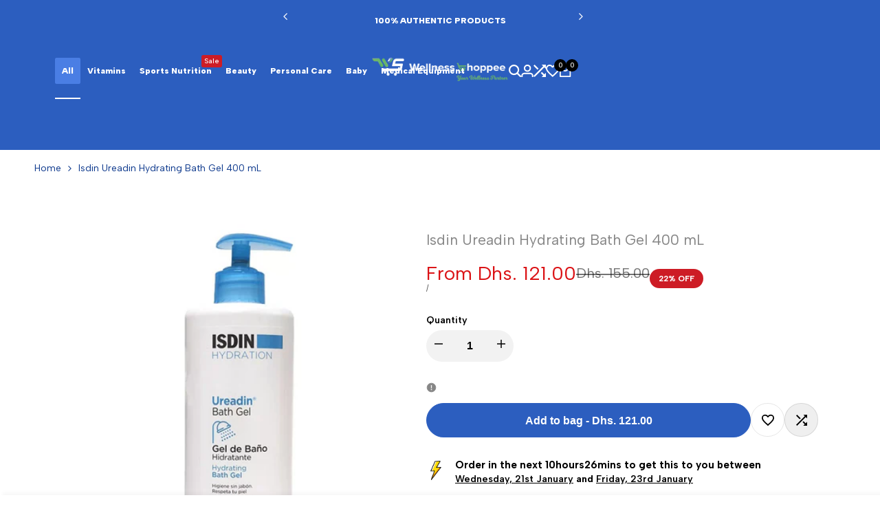

--- FILE ---
content_type: text/html; charset=utf-8
request_url: https://wellnessshoppee.com/products/isdin-ureadin-hydrating-bath-gel-400-ml
body_size: 72005
content:
<!doctype html><html class="no-js hdt-pr-img__effect-zoom hdt-badge__shape-round dir--ltr hdt-minimal-products hdt-hidden-products-compare" lang="en" dir="ltr">
  <head>
    <script async crossorigin fetchpriority="high" src="/cdn/shopifycloud/importmap-polyfill/es-modules-shim.2.4.0.js"></script>
<script async src="https://pagead2.googlesyndication.com/pagead/js/adsbygoogle.js?client=ca-pub-6131719366810491" crossorigin="anonymous"></script>
    <meta name="apple-itunes-app" content="app-id=6475807052, app-argument=myURL">
    <meta charset="utf-8">
    <meta http-equiv="X-UA-Compatible" content="IE=edge">
    <meta name="viewport" content="width=device-width,initial-scale=1">
    <meta name="theme-color" content="">
    <link rel="canonical" href="https://wellnessshoppee.com/products/isdin-ureadin-hydrating-bath-gel-400-ml"><link rel="icon" type="image/png" href="//wellnessshoppee.com/cdn/shop/files/wellness-shoppee-favicon-for-web-round_8bdcc4b3-0693-4546-b8e3-0afafeba6878.png?crop=center&height=32&v=1696925308&width=32">
      <link rel="apple-touch-icon" href="//wellnessshoppee.com/cdn/shop/files/wellness-shoppee-favicon-for-web-round_8bdcc4b3-0693-4546-b8e3-0afafeba6878.png?crop=center&height=48&v=1696925308&width=48"><title>
      Isdin Ureadin Hydrating Bath Gel 400 mL
 &ndash; Wellness Shoppee</title><meta name="description" content="Isdin Ureadin Hydrating Bath Gel is a hydrating formula effectively cleanses without damaging the integrity of the skin, incorporating up to 5% urea to maximize respect for the skin&#39;s natural protective barrier.">
<!-- /snippets/social-meta-tags.liquid -->

<meta property="og:site_name" content="Wellness Shoppee">
<meta property="og:url" content="https://wellnessshoppee.com/products/isdin-ureadin-hydrating-bath-gel-400-ml">
<meta property="og:title" content="Isdin Ureadin Hydrating Bath Gel 400 mL">
<meta property="og:type" content="product">
<meta property="og:description" content="Isdin Ureadin Hydrating Bath Gel is a hydrating formula effectively cleanses without damaging the integrity of the skin, incorporating up to 5% urea to maximize respect for the skin&#39;s natural protective barrier."><meta property="og:image" content="http://wellnessshoppee.com/cdn/shop/files/1048132_1_1.jpg.mst.webp?v=1696329761">
  <meta property="og:image:secure_url" content="https://wellnessshoppee.com/cdn/shop/files/1048132_1_1.jpg.mst.webp?v=1696329761">
  <meta property="og:image:width" content="1024">
  <meta property="og:image:height" content="1024"><meta property="og:price:amount" content="121.00">
  <meta property="og:price:currency" content="AED"><meta name="twitter:card" content="summary_large_image">
<meta name="twitter:title" content="Isdin Ureadin Hydrating Bath Gel 400 mL">
<meta name="twitter:description" content="Isdin Ureadin Hydrating Bath Gel is a hydrating formula effectively cleanses without damaging the integrity of the skin, incorporating up to 5% urea to maximize respect for the skin&#39;s natural protective barrier.">
<script>
  window.themeHDN = {
    settings: {
      currencyFormat: "Dhs. {{amount}}",
      moneyFormat: "Dhs. {{amount}}",
      moneyWithCurrencyFormat: "Dhs. {{amount}} AED",
      pageType: `product`,
      actionAfterATC: `open_cart_drawer`,
      currencyCodeEnabled: false,
      autoCurrencies: false,
      currencyRound: false,
      revealInView: true
      , shopTimezone: "+0400"}
  };
  document.documentElement.className = document.documentElement.className.replace('no-js', 'js');</script>
<script>if (!(HTMLScriptElement.supports && HTMLScriptElement.supports('importmap'))) { const importMap = document.createElement('script'); importMap.async = true; importMap.src = "//wellnessshoppee.com/cdn/shop/t/17/assets/importmap.min.js?v=111504132928535020251732985561"; document.head.appendChild(importMap); }</script>
<script type="importmap">
  {
    "imports": {
      "vendor": "//wellnessshoppee.com/cdn/shop/t/17/assets/vendor.min.js?v=1337406729381941181732985561",
      "global": "//wellnessshoppee.com/cdn/shop/t/17/assets/global.min.js?v=144090491305827146161732985561",
      "photoswipe": "//wellnessshoppee.com/cdn/shop/t/17/assets/es-photoswipe.min.js?v=56831319481966336101732985561"
    }
  }
</script>
<script type="module" src="//wellnessshoppee.com/cdn/shop/t/17/assets/vendor.min.js?v=1337406729381941181732985561"></script><link rel="preconnect" href="https://fonts.googleapis.com">
<link rel="preconnect" href="https://fonts.gstatic.com" crossorigin>
<link href="https://fonts.googleapis.com/css2?family=Albert+Sans:wght@400;500;600;700;800;900&display=swap" rel="stylesheet">
<style data-shopify>:root {
    --aspect-ratiocus1:0.716;
    --scrollbar-w: 0px;
    /* Spacing */
    --spacing-0-2: 0.2rem; /* 2px */
    --spacing-0-4: 0.4rem; /* 4px */
    --spacing-0-6: 0.6rem; /* 6px */
    --spacing-0-8: 0.8rem; /* 8px */
    --spacing-1: 1rem; /* 10px */
    --spacing-1-2: 1.2rem; /* 12px */
    --spacing-1-4: 1.4rem; /* 14px */
    --spacing-1-6: 1.6rem; /* 16px */
    --spacing-1-8: 1.8rem; /* 18px */
    --spacing-2: 2rem; /* 20px */
    --spacing-2-2: 2.2rem; /* 22px */
    --spacing-2-4: 2.4rem; /* 24px */
    --spacing-2-6: 2.6rem; /* 26px */
    --spacing-2-8: 2.8rem; /* 28px */
    --spacing-3: 3rem; /* 30px */
    --spacing-3-2: 3.2rem; /* 32px */
    --spacing-3-4: 3.4rem; /* 34px */
    --spacing-3-6: 3.6rem; /* 36px */
    --spacing-3-8: 3.8rem; /* 38px */
    --spacing-4: 4rem; /* 40px */
    --spacing-4-2: 4.2rem; /* 42px */
    --spacing-4-4: 4.4rem; /* 44px */
    --spacing-4-8: 4.8rem; /* 48px */
    --spacing-5: 5rem; /* 50px */
    --spacing-5-6: 5.6rem; /* 56px */
    --spacing-6: 6rem; /* 60px */
    --spacing-6-4: 6.4rem; /* 64px */
    --spacing-7: 7rem; /* 70px */
    --spacing-7-2: 7.2rem; /* 72px */
    --spacing-8: 8rem; /* 80px */
    --spacing-9: 9rem; /* 90px */
    --spacing-10: 10rem; /* 100px */

    /* Colors */
    --color-base-background: 255 255 255;
    --color-base-text: 134 134 134;
    --color-accent: 0 0 0;
    --color-accent-secondary: 255 255 255;
    --color-focus: 213 58 61;
    --payment-terms-background-color: rgb(255 255 255);

    /* Product badge colors */
    --color-on-sale-badge-background: 205 28 37;
    --color-on-sale-badge-text: 255 255 255;
    --color-new-badge-background: 0 0 0;
    --color-new-badge-text: 255 255 255;
    --color-sold-out-badge-background: 242 242 242;
    --color-sold-out-badge-text: 0 0 0;
    --color-pre-order-badge-background: 85 166 83;
    --color-pre-order-badge-text: 255 255 255;
    --color-custom-badge-background: 131 183 53;
    --color-custom-badge-text: 255 255 255;

    /* Notices colors */
    --color-tooltip-background: 35 35 35;
    --color-tooltip-text: 255 255 255;
    --color-success-background: 232 240 233;
    --color-success-text: 66 132 69;
    --color-warning-background: 251 246 234;
    --color-warning-text: 224 178 82;
    --color-error-background: 253 224 228;
    --color-error-text: 235 0 27;

    --font-body-family: 'Albert Sans', sans-serif;
    --font-body-style: normal;
    --font-body-weight: 400;
    --font-body-weight-bold: 700;

    --font-heading-family: 'Albert Sans', sans-serif;
    --font-heading-style: normal;
    --font-heading-weight: 600;

    --font-body-line-height: 1.4;
    --font-body-spacing: 0.0em;
    --font-heading-scale: 1.0;
    --font-heading-line-height: 1.1;
    --font-heading-spacing: -0.01em;
    --button-line-height: 1.2;

    /* Font sizes */
    --text-xs: 1.0rem;
    --text-sm: 1.2rem;
    --text-base: 1.4rem;
    --text-lg: 1.6rem;
    --text-xl: 1.8rem;
    --text-2xl: 2.0rem;
    --text-4xl: 2.2rem;
    --text-6xl: 2.4rem;
    --text-8xl: 2.6rem;
    --text-10xl: 2.8rem;
    --text-12xl: 3.0rem;
    /* Font Weight */
    --font-light: 300;
    --font-normal: 400;
    --font-medium: 500;
    --font-semibold: 600;
    --font-bold: 700;
    --font-extrabold: 800;
    --font-black: 900;
    --spacing-x: 20px;
    --spacing-y: 15px;

    --container-max-width: 149rem;
    --container-max-width-padding-lg: 159rem;
    --container-max-width-padding-md: 155rem;
    --container-width-margin: 0rem;
    --spacing-sections-desktop: 0px;
    --spacing-sections-mobile: 0px;

    /* Border Radius */
    --rounded-2xs: 0.16666666666666666rem;
    --rounded-xs: 0.25rem;
    --rounded-sm: 0.5rem;
    --rounded: 1.0rem;
    --rounded-lg: 2.0rem;
    --rounded-full: 9999px;
    --rounded-button: 4.1rem;
    --rounded-input: 0.3rem;
    --rounded-product-card: 1.0rem;
    --rounded-product-media: 1.5rem;
    --rounded-collection-card: 1.0rem;
    --rounded-blog-card: 1.0rem;

    --padding-block-input: var(--spacing-0-6);
    --padding-inline-input: var(--spacing-1);
    --height-input: var(--spacing-4-2);

    --cursor-zoom-in-icon: url(//wellnessshoppee.com/cdn/shop/t/17/assets/cursor-zoom-in.svg?v=88807523373575012131732985585);

    /* RTL support */
      --value-logical-flip: 1;
      --value-origin-start: left;
      --value-origin-end: right;}

  /* Color schemes */
  [color-scheme="scheme-1"] {
      --color-background: 255 255 255;
      --gradient-background: #ffffff;
      --color-background2: 0 0 0;
      --color-foreground: 0 0 0;
      --color-foreground2: 84 84 84;
      --color-button: 0 0 0;
      --color-button-text: 255 255 255;
      --color-button-border: 0 0 0;
      --color-secondary-button: 255 255 255;
      --color-secondary-button-text: 0 0 0;
      --color-link: 0 0 0;
      --color-line-border: 177 177 177;
      --color-overlay: 0 0 0;
      --payment-terms-background-color: rgb(255 255 255);
      /* Product colors */
      --color-pr-price: 0 0 0;
      --color-pr-sale-price: 219 18 21;
      --color-pr-text: 0 0 0;
      --color-pr-rating: ;
      /* Input colors */
      --color-input-primary: 255 255 255;
      --color-input-secondary: 144 144 144;
    }
  [color-scheme="scheme-2"] {
      --color-background: 255 255 255;
      --gradient-background: #ffffff;
      --color-background2: 255 255 255;
      --color-foreground: 0 0 0;
      --color-foreground2: 84 84 84;
      --color-button: 242 242 242;
      --color-button-text: 0 0 0;
      --color-button-border: 235 235 235;
      --color-secondary-button: 255 255 255;
      --color-secondary-button-text: 0 0 0;
      --color-link: 0 0 0;
      --color-line-border: 236 236 236;
      --color-overlay: 0 0 0;
      --payment-terms-background-color: rgb(255 255 255);
      /* Product colors */
      --color-pr-price: 0 0 0;
      --color-pr-sale-price: 219 18 21;
      --color-pr-text: 0 0 0;
      --color-pr-rating: ;
      /* Input colors */
      --color-input-primary: 255 255 255;
      --color-input-secondary: 0 0 0;
    }
  [color-scheme="scheme-3"] {
      --color-background: 255 254 253;
      --gradient-background: #fffefd;
      --color-background2: 255 255 255;
      --color-foreground: 0 0 0;
      --color-foreground2: 57 57 57;
      --color-button: 242 242 242;
      --color-button-text: 0 0 0;
      --color-button-border: 242 242 242;
      --color-secondary-button: 255 254 253;
      --color-secondary-button-text: 0 0 0;
      --color-link: 0 0 0;
      --color-line-border: 238 238 238;
      --color-overlay: 0 0 0;
      --payment-terms-background-color: rgb(255 254 253);
      /* Product colors */
      --color-pr-price: 0 0 0;
      --color-pr-sale-price: 219 18 21;
      --color-pr-text: 0 0 0;
      --color-pr-rating: ;
      /* Input colors */
      --color-input-primary: 255 255 255;
      --color-input-secondary: 0 0 0;
    }
  [color-scheme="scheme-4"] {
      --color-background: 245 245 245;
      --gradient-background: #f5f5f5;
      --color-background2: 255 255 255;
      --color-foreground: 0 0 0;
      --color-foreground2: 84 84 84;
      --color-button: 0 0 0;
      --color-button-text: 255 255 255;
      --color-button-border: 0 0 0;
      --color-secondary-button: 245 245 245;
      --color-secondary-button-text: 0 0 0;
      --color-link: 0 0 0;
      --color-line-border: 235 235 235;
      --color-overlay: 0 0 0;
      --payment-terms-background-color: rgb(245 245 245);
      /* Product colors */
      --color-pr-price: 0 0 0;
      --color-pr-sale-price: 219 18 21;
      --color-pr-text: 0 0 0;
      --color-pr-rating: ;
      /* Input colors */
      --color-input-primary: 255 255 255;
      --color-input-secondary: 144 144 144;
    }
  [color-scheme="scheme-5"] {
      --color-background: 251 247 240;
      --gradient-background: #fbf7f0;
      --color-background2: 255 255 255;
      --color-foreground: 0 0 0;
      --color-foreground2: 69 83 94;
      --color-button: 0 0 0;
      --color-button-text: 255 255 255;
      --color-button-border: 255 255 255;
      --color-secondary-button: 251 247 240;
      --color-secondary-button-text: 255 255 255;
      --color-link: 255 255 255;
      --color-line-border: 0 0 0;
      --color-overlay: 0 0 0;
      --payment-terms-background-color: rgb(251 247 240);
      /* Product colors */
      --color-pr-price: 0 0 0;
      --color-pr-sale-price: 219 18 21;
      --color-pr-text: 0 0 0;
      --color-pr-rating: ;
      /* Input colors */
      --color-input-primary: 255 255 255;
      --color-input-secondary: 104 104 104;
    }
  [color-scheme="scheme-67a7ca9f-3333-4245-b79f-2e9849d7e615"] {
      --color-background: 44 94 191;
      --gradient-background: #2c5ebf;
      --color-background2: 74 126 228;
      --color-foreground: 255 255 255;
      --color-foreground2: 231 231 231;
      --color-button: 255 255 255;
      --color-button-text: 0 0 0;
      --color-button-border: 255 255 255;
      --color-secondary-button: 44 94 191;
      --color-secondary-button-text: 255 255 255;
      --color-link: 255 255 255;
      --color-line-border: 255 255 255;
      --color-overlay: 0 0 0;
      --payment-terms-background-color: rgb(44 94 191);
      /* Product colors */
      --color-pr-price: 255 255 255;
      --color-pr-sale-price: 219 18 21;
      --color-pr-text: 255 255 255;
      --color-pr-rating: ;
      /* Input colors */
      --color-input-primary: 255 255 255;
      --color-input-secondary: 144 144 144;
    }
  [color-scheme="scheme-4f7d5921-8567-40ac-8211-ef87792674d6"] {
      --color-background: 252 255 178;
      --gradient-background: #fcffb2;
      --color-background2: 255 255 255;
      --color-foreground: 0 0 0;
      --color-foreground2: 84 84 84;
      --color-button: 0 0 0;
      --color-button-text: 255 255 255;
      --color-button-border: 0 0 0;
      --color-secondary-button: 252 255 178;
      --color-secondary-button-text: 0 0 0;
      --color-link: 0 0 0;
      --color-line-border: 238 238 238;
      --color-overlay: 255 255 255;
      --payment-terms-background-color: rgb(252 255 178);
      /* Product colors */
      --color-pr-price: 0 0 0;
      --color-pr-sale-price: 219 18 21;
      --color-pr-text: 0 0 0;
      --color-pr-rating: ;
      /* Input colors */
      --color-input-primary: 255 255 255;
      --color-input-secondary: 144 144 144;
    }
  [color-scheme="scheme-4f7d5921-8567-40ac-8211-ef87792674d3"] {
      --color-background: 255 255 255;
      --gradient-background: radial-gradient(rgba(40, 93, 190, 1) 14%, rgba(255, 255, 255, 1) 71%);
      --color-background2: 242 242 242;
      --color-foreground: 50 102 191;
      --color-foreground2: 255 255 255;
      --color-button: 131 183 53;
      --color-button-text: 255 255 255;
      --color-button-border: 255 255 255;
      --color-secondary-button: 255 255 255;
      --color-secondary-button-text: 0 0 0;
      --color-link: 0 0 0;
      --color-line-border: 235 235 235;
      --color-overlay: 85 166 83;
      --payment-terms-background-color: rgb(255 255 255);
      /* Product colors */
      --color-pr-price: 0 0 0;
      --color-pr-sale-price: 219 18 21;
      --color-pr-text: 0 0 0;
      --color-pr-rating: ;
      /* Input colors */
      --color-input-primary: 255 255 255;
      --color-input-secondary: 144 144 144;
    }
  [color-scheme="scheme-57ce891f-d6dc-475b-825f-7c5c1917fe6b"] {
      --color-background: 247 247 247;
      --gradient-background: #f7f7f7;
      --color-background2: 241 241 241;
      --color-foreground: 0 0 0;
      --color-foreground2: 0 0 0;
      --color-button: 0 0 0;
      --color-button-text: 255 255 255;
      --color-button-border: 0 0 0;
      --color-secondary-button: 247 247 247;
      --color-secondary-button-text: 0 0 0;
      --color-link: 0 0 0;
      --color-line-border: 235 235 235;
      --color-overlay: 0 0 0;
      --payment-terms-background-color: rgb(247 247 247);
      /* Product colors */
      --color-pr-price: 0 0 0;
      --color-pr-sale-price: 219 18 21;
      --color-pr-text: 0 0 0;
      --color-pr-rating: ;
      /* Input colors */
      --color-input-primary: 255 255 255;
      --color-input-secondary: 144 144 144;
    }
  [color-scheme="scheme-375b8f36-85a2-40e9-9198-bac5f650c728"] {
      --color-background: 255 255 255;
      --gradient-background: #ffffff;
      --color-background2: 242 242 242;
      --color-foreground: 16 59 142;
      --color-foreground2: 16 59 142;
      --color-button: 0 0 0;
      --color-button-text: 255 255 255;
      --color-button-border: 0 0 0;
      --color-secondary-button: 255 255 255;
      --color-secondary-button-text: 0 0 0;
      --color-link: 0 0 0;
      --color-line-border: 235 235 235;
      --color-overlay: 0 0 0;
      --payment-terms-background-color: rgb(255 255 255);
      /* Product colors */
      --color-pr-price: 0 0 0;
      --color-pr-sale-price: 219 18 21;
      --color-pr-text: 0 0 0;
      --color-pr-rating: ;
      /* Input colors */
      --color-input-primary: 255 255 255;
      --color-input-secondary: 144 144 144;
    }
  [color-scheme="scheme-b188001a-abbd-4381-bbf9-8b253fb4c083"] {
      --color-background: 245 246 240;
      --gradient-background: #f5f6f0;
      --color-background2: 242 242 242;
      --color-foreground: 0 0 0;
      --color-foreground2: 84 84 84;
      --color-button: 0 0 0;
      --color-button-text: 255 255 255;
      --color-button-border: 0 0 0;
      --color-secondary-button: 245 246 240;
      --color-secondary-button-text: 0 0 0;
      --color-link: 0 0 0;
      --color-line-border: 235 235 235;
      --color-overlay: 0 0 0;
      --payment-terms-background-color: rgb(245 246 240);
      /* Product colors */
      --color-pr-price: 0 0 0;
      --color-pr-sale-price: 219 18 21;
      --color-pr-text: 0 0 0;
      --color-pr-rating: ;
      /* Input colors */
      --color-input-primary: 255 255 255;
      --color-input-secondary: 144 144 144;
    }
  [color-scheme="scheme-a5fb0086-be8f-496b-8e75-3332c6c15f6d"] {
      --color-background: 255 255 255;
      --gradient-background: radial-gradient(rgba(216, 9, 34, 1) 20%, rgba(233, 23, 48, 1) 86%);
      --color-background2: 13 109 188;
      --color-foreground: 0 0 0;
      --color-foreground2: 255 255 255;
      --color-button: 0 141 255;
      --color-button-text: 255 255 255;
      --color-button-border: 0 141 255;
      --color-secondary-button: 255 255 255;
      --color-secondary-button-text: 255 255 255;
      --color-link: 255 255 255;
      --color-line-border: 235 235 235;
      --color-overlay: 0 0 0;
      --payment-terms-background-color: rgb(255 255 255);
      /* Product colors */
      --color-pr-price: 255 255 255;
      --color-pr-sale-price: 255 255 255;
      --color-pr-text: 255 255 255;
      --color-pr-rating: ;
      /* Input colors */
      --color-input-primary: 255 255 255;
      --color-input-secondary: 144 144 144;
    }
  [color-scheme="scheme-f1da3d09-0651-4d7e-95e4-da5341ca228d"] {
      --color-background: 255 255 255;
      --gradient-background: #ffffff;
      --color-background2: 242 242 242;
      --color-foreground: 0 0 0;
      --color-foreground2: 0 0 0;
      --color-button: 44 94 191;
      --color-button-text: 255 255 255;
      --color-button-border: 44 94 191;
      --color-secondary-button: 255 255 255;
      --color-secondary-button-text: 0 0 0;
      --color-link: 0 0 0;
      --color-line-border: 0 0 0;
      --color-overlay: 0 0 0;
      --payment-terms-background-color: rgb(255 255 255);
      /* Product colors */
      --color-pr-price: 0 0 0;
      --color-pr-sale-price: 219 18 21;
      --color-pr-text: 0 0 0;
      --color-pr-rating: ;
      /* Input colors */
      --color-input-primary: 255 255 255;
      --color-input-secondary: 44 94 191;
    }
  [color-scheme="scheme-a185ef53-804f-44f7-ac93-51ed37977723"] {
      --color-background: 247 254 255;
      --gradient-background: #f7feff;
      --color-background2: 242 242 242;
      --color-foreground: 0 0 0;
      --color-foreground2: 84 84 84;
      --color-button: 44 94 191;
      --color-button-text: 255 255 255;
      --color-button-border: 0 0 0;
      --color-secondary-button: 247 254 255;
      --color-secondary-button-text: 0 0 0;
      --color-link: 0 0 0;
      --color-line-border: 235 235 235;
      --color-overlay: 0 0 0;
      --payment-terms-background-color: rgb(247 254 255);
      /* Product colors */
      --color-pr-price: 0 0 0;
      --color-pr-sale-price: 219 18 21;
      --color-pr-text: 0 0 0;
      --color-pr-rating: ;
      /* Input colors */
      --color-input-primary: 255 255 255;
      --color-input-secondary: 144 144 144;
    }
  [color-scheme="scheme-f3a6b8b6-a77b-4bb9-9e16-c02e2da1cbb5"] {
      --color-background: 255 255 255;
      --gradient-background: #ffffff;
      --color-background2: 42 96 202;
      --color-foreground: 0 0 0;
      --color-foreground2: 133 40 183;
      --color-button: 133 40 183;
      --color-button-text: 255 255 255;
      --color-button-border: 42 96 202;
      --color-secondary-button: 255 255 255;
      --color-secondary-button-text: 255 255 255;
      --color-link: 255 255 255;
      --color-line-border: 44 94 191;
      --color-overlay: 255 255 255;
      --payment-terms-background-color: rgb(255 255 255);
      /* Product colors */
      --color-pr-price: 42 96 202;
      --color-pr-sale-price: 219 18 21;
      --color-pr-text: 42 96 202;
      --color-pr-rating: ;
      /* Input colors */
      --color-input-primary: 255 255 255;
      --color-input-secondary: 42 96 202;
    }
  [color-scheme="scheme-a098de46-63b8-41d6-a1b6-c7e795778d8a"] {
      --color-background: 245 68 143;
      --gradient-background: #f5448f;
      --color-background2: 242 242 242;
      --color-foreground: 0 0 0;
      --color-foreground2: 255 255 255;
      --color-button: 0 0 0;
      --color-button-text: 255 255 255;
      --color-button-border: 0 0 0;
      --color-secondary-button: 245 68 143;
      --color-secondary-button-text: 0 0 0;
      --color-link: 0 0 0;
      --color-line-border: 177 177 177;
      --color-overlay: 0 0 0;
      --payment-terms-background-color: rgb(245 68 143);
      /* Product colors */
      --color-pr-price: 0 0 0;
      --color-pr-sale-price: 219 18 21;
      --color-pr-text: 0 0 0;
      --color-pr-rating: ;
      /* Input colors */
      --color-input-primary: 255 255 255;
      --color-input-secondary: 144 144 144;
    }
  [color-scheme="scheme-d37ba980-c375-448e-b2b4-f789bce73231"] {
      --color-background: 0 0 0;
      --gradient-background: radial-gradient(rgba(85, 166, 83, 1) 3%, rgba(85, 166, 83, 1) 100%);
      --color-background2: 80 80 80;
      --color-foreground: 255 255 255;
      --color-foreground2: 255 255 255;
      --color-button: 255 255 255;
      --color-button-text: 255 255 255;
      --color-button-border: 255 255 255;
      --color-secondary-button: 0 0 0;
      --color-secondary-button-text: 255 255 255;
      --color-link: 255 255 255;
      --color-line-border: 255 255 255;
      --color-overlay: 255 255 255;
      --payment-terms-background-color: rgb(0 0 0);
      /* Product colors */
      --color-pr-price: 255 255 255;
      --color-pr-sale-price: 219 18 21;
      --color-pr-text: 231 231 231;
      --color-pr-rating: ;
      /* Input colors */
      --color-input-primary: 255 255 255;
      --color-input-secondary: 144 144 144;
    }
  [color-scheme="scheme-52d92dbe-fd78-4f95-bc33-f2a8e7db6375"] {
      --color-background: 255 255 255;
      --gradient-background: #ffffff;
      --color-background2: 242 242 242;
      --color-foreground: 16 59 142;
      --color-foreground2: 204 211 222;
      --color-button: 16 59 142;
      --color-button-text: 255 255 255;
      --color-button-border: 16 59 142;
      --color-secondary-button: 255 255 255;
      --color-secondary-button-text: 16 59 142;
      --color-link: 16 59 142;
      --color-line-border: 177 177 177;
      --color-overlay: 16 59 142;
      --payment-terms-background-color: rgb(255 255 255);
      /* Product colors */
      --color-pr-price: 0 0 0;
      --color-pr-sale-price: 219 18 21;
      --color-pr-text: 0 0 0;
      --color-pr-rating: ;
      /* Input colors */
      --color-input-primary: 255 255 255;
      --color-input-secondary: 255 255 255;
    }
  [color-scheme="scheme-0cbc5500-9275-4901-82b8-b0e27699bb43"] {
      --color-background: 235 253 255;
      --gradient-background: #ebfdff;
      --color-background2: 242 242 242;
      --color-foreground: 0 0 0;
      --color-foreground2: 207 207 207;
      --color-button: 0 0 0;
      --color-button-text: 255 255 255;
      --color-button-border: 0 0 0;
      --color-secondary-button: 235 253 255;
      --color-secondary-button-text: 0 0 0;
      --color-link: 0 0 0;
      --color-line-border: 177 177 177;
      --color-overlay: 0 0 0;
      --payment-terms-background-color: rgb(235 253 255);
      /* Product colors */
      --color-pr-price: 0 0 0;
      --color-pr-sale-price: 219 18 21;
      --color-pr-text: 0 0 0;
      --color-pr-rating: ;
      /* Input colors */
      --color-input-primary: 255 255 255;
      --color-input-secondary: 144 144 144;
    }
  [color-scheme="scheme-4bcbebf8-c718-400f-aa61-3104015a7f34"] {
      --color-background: 255 215 233;
      --gradient-background: #ffd7e9;
      --color-background2: 242 242 242;
      --color-foreground: 11 11 11;
      --color-foreground2: 245 68 143;
      --color-button: 255 255 255;
      --color-button-text: 164 142 87;
      --color-button-border: 245 68 143;
      --color-secondary-button: 255 215 233;
      --color-secondary-button-text: 0 0 0;
      --color-link: 0 0 0;
      --color-line-border: 177 177 177;
      --color-overlay: 255 255 255;
      --payment-terms-background-color: rgb(255 215 233);
      /* Product colors */
      --color-pr-price: 0 0 0;
      --color-pr-sale-price: 16 16 16;
      --color-pr-text: 0 0 0;
      --color-pr-rating: ;
      /* Input colors */
      --color-input-primary: 255 255 255;
      --color-input-secondary: 144 144 144;
    }
  [color-scheme="scheme-47395a12-9ed7-4234-a1f7-9bb38171780e"] {
      --color-background: 44 94 191;
      --gradient-background: #2c5ebf;
      --color-background2: 44 94 191;
      --color-foreground: 255 255 255;
      --color-foreground2: 255 255 255;
      --color-button: 255 255 255;
      --color-button-text: 16 59 142;
      --color-button-border: 255 255 255;
      --color-secondary-button: 44 94 191;
      --color-secondary-button-text: 0 0 0;
      --color-link: 0 0 0;
      --color-line-border: 255 255 255;
      --color-overlay: 0 0 0;
      --payment-terms-background-color: rgb(44 94 191);
      /* Product colors */
      --color-pr-price: 0 0 0;
      --color-pr-sale-price: 219 18 21;
      --color-pr-text: 255 255 255;
      --color-pr-rating: ;
      /* Input colors */
      --color-input-primary: 44 94 191;
      --color-input-secondary: 255 255 255;
    }
  

  @media screen and (min-width: 768px) {
    :root {
    /* Font sizes */
    --text-xs: 1.0rem;
    --text-sm: 1.2rem;
    --text-base: 1.4rem;
    --text-lg: 1.6rem;
    --text-xl: 1.8rem;
    --text-2xl: 2.0rem;
    --text-4xl: 2.2rem;
    --text-6xl: 2.4rem;
    --text-8xl: 2.6rem;
    --text-10xl: 2.8rem;
    --text-12xl: 3.0rem;
    --spacing-x: 40px;
    --spacing-y: 30px;
    }
  }
</style>

<link href="//wellnessshoppee.com/cdn/shop/t/17/assets/base.css?v=151267447863618589681732985561" rel="stylesheet" type="text/css" media="all" />
<link href="//wellnessshoppee.com/cdn/shop/t/17/assets/theme.css?v=174115363151612298321732985561" rel="stylesheet" type="text/css" media="all" />
<script>window.performance && window.performance.mark && window.performance.mark('shopify.content_for_header.start');</script><meta name="google-site-verification" content="U1NUDvpvB-4q5AOhGBRrrAZMFDXz_vR6Js7u67tXgjM">
<meta name="facebook-domain-verification" content="0ff3bd3xuv4g8awprufgt22ds8djb1">
<meta id="shopify-digital-wallet" name="shopify-digital-wallet" content="/72212840721/digital_wallets/dialog">
<link rel="alternate" type="application/json+oembed" href="https://wellnessshoppee.com/products/isdin-ureadin-hydrating-bath-gel-400-ml.oembed">
<script async="async" src="/checkouts/internal/preloads.js?locale=en-AE"></script>
<script id="shopify-features" type="application/json">{"accessToken":"6eafeef06697796a538cf49e48889f08","betas":["rich-media-storefront-analytics"],"domain":"wellnessshoppee.com","predictiveSearch":true,"shopId":72212840721,"locale":"en"}</script>
<script>var Shopify = Shopify || {};
Shopify.shop = "wellness-shoppee.myshopify.com";
Shopify.locale = "en";
Shopify.currency = {"active":"AED","rate":"1.0"};
Shopify.country = "AE";
Shopify.theme = {"name":"Wellness Shoppee Official Theme ","id":173048561937,"schema_name":"Wellness Shoppee Official","schema_version":"3.7.0","theme_store_id":null,"role":"main"};
Shopify.theme.handle = "null";
Shopify.theme.style = {"id":null,"handle":null};
Shopify.cdnHost = "wellnessshoppee.com/cdn";
Shopify.routes = Shopify.routes || {};
Shopify.routes.root = "/";</script>
<script type="module">!function(o){(o.Shopify=o.Shopify||{}).modules=!0}(window);</script>
<script>!function(o){function n(){var o=[];function n(){o.push(Array.prototype.slice.apply(arguments))}return n.q=o,n}var t=o.Shopify=o.Shopify||{};t.loadFeatures=n(),t.autoloadFeatures=n()}(window);</script>
<script id="shop-js-analytics" type="application/json">{"pageType":"product"}</script>
<script defer="defer" async type="module" src="//wellnessshoppee.com/cdn/shopifycloud/shop-js/modules/v2/client.init-shop-cart-sync_BApSsMSl.en.esm.js"></script>
<script defer="defer" async type="module" src="//wellnessshoppee.com/cdn/shopifycloud/shop-js/modules/v2/chunk.common_CBoos6YZ.esm.js"></script>
<script type="module">
  await import("//wellnessshoppee.com/cdn/shopifycloud/shop-js/modules/v2/client.init-shop-cart-sync_BApSsMSl.en.esm.js");
await import("//wellnessshoppee.com/cdn/shopifycloud/shop-js/modules/v2/chunk.common_CBoos6YZ.esm.js");

  window.Shopify.SignInWithShop?.initShopCartSync?.({"fedCMEnabled":true,"windoidEnabled":true});

</script>
<script>(function() {
  var isLoaded = false;
  function asyncLoad() {
    if (isLoaded) return;
    isLoaded = true;
    var urls = ["https:\/\/snts-app.herokuapp.com\/get_script\/16dc60545d1511eea88f7eed5d5c1d72.js?shop=wellness-shoppee.myshopify.com","https:\/\/app.avada.io\/avada-sdk.min.js?shop=wellness-shoppee.myshopify.com","https:\/\/d2fk970j0emtue.cloudfront.net\/shop\/js\/free-gift-cart-upsell-pro.min.js?shop=wellness-shoppee.myshopify.com","https:\/\/intg.snapchat.com\/shopify\/shopify-scevent-init.js?id=10ba3497-bb40-42cc-95da-e977c313e806\u0026shop=wellness-shoppee.myshopify.com"];
    for (var i = 0; i < urls.length; i++) {
      var s = document.createElement('script');
      s.type = 'text/javascript';
      s.async = true;
      s.src = urls[i];
      var x = document.getElementsByTagName('script')[0];
      x.parentNode.insertBefore(s, x);
    }
  };
  if(window.attachEvent) {
    window.attachEvent('onload', asyncLoad);
  } else {
    window.addEventListener('load', asyncLoad, false);
  }
})();</script>
<script id="__st">var __st={"a":72212840721,"offset":14400,"reqid":"55b300b2-191e-4a9e-a521-6135f5333cff-1768872808","pageurl":"wellnessshoppee.com\/products\/isdin-ureadin-hydrating-bath-gel-400-ml","u":"a7500ca1644a","p":"product","rtyp":"product","rid":8911652520209};</script>
<script>window.ShopifyPaypalV4VisibilityTracking = true;</script>
<script id="form-persister">!function(){'use strict';const t='contact',e='new_comment',n=[[t,t],['blogs',e],['comments',e],[t,'customer']],o='password',r='form_key',c=['recaptcha-v3-token','g-recaptcha-response','h-captcha-response',o],s=()=>{try{return window.sessionStorage}catch{return}},i='__shopify_v',u=t=>t.elements[r],a=function(){const t=[...n].map((([t,e])=>`form[action*='/${t}']:not([data-nocaptcha='true']) input[name='form_type'][value='${e}']`)).join(',');var e;return e=t,()=>e?[...document.querySelectorAll(e)].map((t=>t.form)):[]}();function m(t){const e=u(t);a().includes(t)&&(!e||!e.value)&&function(t){try{if(!s())return;!function(t){const e=s();if(!e)return;const n=u(t);if(!n)return;const o=n.value;o&&e.removeItem(o)}(t);const e=Array.from(Array(32),(()=>Math.random().toString(36)[2])).join('');!function(t,e){u(t)||t.append(Object.assign(document.createElement('input'),{type:'hidden',name:r})),t.elements[r].value=e}(t,e),function(t,e){const n=s();if(!n)return;const r=[...t.querySelectorAll(`input[type='${o}']`)].map((({name:t})=>t)),u=[...c,...r],a={};for(const[o,c]of new FormData(t).entries())u.includes(o)||(a[o]=c);n.setItem(e,JSON.stringify({[i]:1,action:t.action,data:a}))}(t,e)}catch(e){console.error('failed to persist form',e)}}(t)}const f=t=>{if('true'===t.dataset.persistBound)return;const e=function(t,e){const n=function(t){return'function'==typeof t.submit?t.submit:HTMLFormElement.prototype.submit}(t).bind(t);return function(){let t;return()=>{t||(t=!0,(()=>{try{e(),n()}catch(t){(t=>{console.error('form submit failed',t)})(t)}})(),setTimeout((()=>t=!1),250))}}()}(t,(()=>{m(t)}));!function(t,e){if('function'==typeof t.submit&&'function'==typeof e)try{t.submit=e}catch{}}(t,e),t.addEventListener('submit',(t=>{t.preventDefault(),e()})),t.dataset.persistBound='true'};!function(){function t(t){const e=(t=>{const e=t.target;return e instanceof HTMLFormElement?e:e&&e.form})(t);e&&m(e)}document.addEventListener('submit',t),document.addEventListener('DOMContentLoaded',(()=>{const e=a();for(const t of e)f(t);var n;n=document.body,new window.MutationObserver((t=>{for(const e of t)if('childList'===e.type&&e.addedNodes.length)for(const t of e.addedNodes)1===t.nodeType&&'FORM'===t.tagName&&a().includes(t)&&f(t)})).observe(n,{childList:!0,subtree:!0,attributes:!1}),document.removeEventListener('submit',t)}))}()}();</script>
<script integrity="sha256-4kQ18oKyAcykRKYeNunJcIwy7WH5gtpwJnB7kiuLZ1E=" data-source-attribution="shopify.loadfeatures" defer="defer" src="//wellnessshoppee.com/cdn/shopifycloud/storefront/assets/storefront/load_feature-a0a9edcb.js" crossorigin="anonymous"></script>
<script data-source-attribution="shopify.dynamic_checkout.dynamic.init">var Shopify=Shopify||{};Shopify.PaymentButton=Shopify.PaymentButton||{isStorefrontPortableWallets:!0,init:function(){window.Shopify.PaymentButton.init=function(){};var t=document.createElement("script");t.src="https://wellnessshoppee.com/cdn/shopifycloud/portable-wallets/latest/portable-wallets.en.js",t.type="module",document.head.appendChild(t)}};
</script>
<script data-source-attribution="shopify.dynamic_checkout.buyer_consent">
  function portableWalletsHideBuyerConsent(e){var t=document.getElementById("shopify-buyer-consent"),n=document.getElementById("shopify-subscription-policy-button");t&&n&&(t.classList.add("hidden"),t.setAttribute("aria-hidden","true"),n.removeEventListener("click",e))}function portableWalletsShowBuyerConsent(e){var t=document.getElementById("shopify-buyer-consent"),n=document.getElementById("shopify-subscription-policy-button");t&&n&&(t.classList.remove("hidden"),t.removeAttribute("aria-hidden"),n.addEventListener("click",e))}window.Shopify?.PaymentButton&&(window.Shopify.PaymentButton.hideBuyerConsent=portableWalletsHideBuyerConsent,window.Shopify.PaymentButton.showBuyerConsent=portableWalletsShowBuyerConsent);
</script>
<script data-source-attribution="shopify.dynamic_checkout.cart.bootstrap">document.addEventListener("DOMContentLoaded",(function(){function t(){return document.querySelector("shopify-accelerated-checkout-cart, shopify-accelerated-checkout")}if(t())Shopify.PaymentButton.init();else{new MutationObserver((function(e,n){t()&&(Shopify.PaymentButton.init(),n.disconnect())})).observe(document.body,{childList:!0,subtree:!0})}}));
</script>

<script>window.performance && window.performance.mark && window.performance.mark('shopify.content_for_header.end');</script>
  <!-- BEGIN app block: shopify://apps/nabu-redirect-manager/blocks/script-block/1ec76215-4f32-4e94-950a-ce6073ea1b48 -->

<script>
    (function() {
        const storageKeyMap = {
            redirectChain: 'ADNABU_REDIRECT_CHAIN',
            redirectLog: 'ADNABU_REDIRECT_LOG',
            debugMode: 'ADNABU_REDIRECT_DEBUG_MODE',
            sessionId: 'ADNABU_REDIRECT_MANAGER_SESSION_ID',
        }

        const redirectConfig = {
            mappings: [],
            apiEndpoint: "https://nabu-seo.adnabu.com/flux",
            shopId: "wellness-shoppee.myshopify.com",
            debugMode: localStorage.getItem(storageKeyMap.debugMode) || false,
        };

        // Utility functions
        function log(message, data = null) {
            if (redirectConfig.debugMode) {
                console.log('[Nabu Redirect Manager]', message, data);
            }
        }
        
        function generateUUID() {
            return 'xxxxxxxx-xxxx-4xxx-yxxx-xxxxxxxxxxxx'.replace(/[xy]/g, function(c) {
                var r = Math.random() * 16 | 0, v = c == 'x' ? r : (r & 0x3 | 0x8);
                return v.toString(16);
            });
        }

        // Session ID management functions
        function getSessionId() {
            let sessionId = sessionStorage.getItem(storageKeyMap.sessionId);
            if (!sessionId) {
                sessionId = generateUUID();
                sessionStorage.setItem(storageKeyMap.sessionId, sessionId);
                log('New session ID generated', sessionId);
            }
            return sessionId;
        }
    
        function clearSessionId() {
            sessionStorage.removeItem(storageKeyMap.sessionId);
            log('Session ID cleared');
        }

        function sendLogs(endpoint, logData) {
            if (!endpoint || !logData) return;

            // Use sendBeacon for better reliability, especially during page unload/redirect
            if (navigator.sendBeacon) {
                const blob = new Blob([JSON.stringify(logData)], { type: 'application/json' });
                const success = navigator.sendBeacon(endpoint, blob);
                if (success) {
                    log('Log sent successfully via sendBeacon');
                    localStorage.removeItem(storageKeyMap.redirectLog);
                } else {
                    log('Failed to send log via sendBeacon');
                }
            } else {
                // Fallback to XMLHttpRequest for older browsers
                var xhr = new XMLHttpRequest();
                xhr.open("POST", endpoint, true);
                xhr.setRequestHeader("Content-Type", "application/json");
                xhr.onreadystatechange = function() {
                    if (xhr.readyState === 4) {
                        if (xhr.status === 200) {
                            log('Log sent successfully via XHR fallback');
                            localStorage.removeItem(storageKeyMap.redirectLog);
                        } else {
                            log('Failed to send log via XHR fallback', xhr.status);
                        }
                    }
                };
                xhr.send(JSON.stringify(logData));
            }
        }
    
        function containsValidDomain(url) {
            const regex = /^(https?:\/\/)?(www\.)?([a-zA-Z0-9-]+\.)+[a-zA-Z]{2,}/;
            return regex.test(url);
        }
    
        function patternMatchesPath(pattern, path, caseInsensitive) {
            // Used when there is no query in the pattern 
            let regex;
            const isRegexPattern = pattern.startsWith('^');
    
            if (isRegexPattern) {
                regex = new RegExp(pattern, caseInsensitive ? 'i' : '');
            } else {
                // Convert wildcard pattern to regex - make wildcards capturing groups
                const regexPattern = '^' + pattern.replace(/\$([0-9]+)/g, '([^/]+)').replace(/\*/g, '(.*)') + '/?$';
                regex = new RegExp(regexPattern, caseInsensitive ? 'i' : '');
            }
            return path.match(regex);
        }
    
        function patternMatchesPathWithQuery(pattern, path, caseInsensitive) {
            const isRegexPattern = pattern.startsWith('^');
    
            if (isRegexPattern) {
                const regex = new RegExp(pattern, caseInsensitive ? 'i' : '');
                return path.match(regex);
            }
    
            // Split pattern and path into base path and query parts
            const [patternBase, patternQuery] = pattern.split('?');
            const [pathBase, pathQuery] = path.split('?');
    
            // Check base path match first
            const baseRegex = '^' + patternBase
                .replace(/[.+^{}()|[\]\\]/g, '\\$&')  // Escape special regex chars
                .replace(/\$([0-9]+)/g, '([^/]+)')   // Handle $1, $2, etc. placeholders
                .replace(/\*/g, '(.*)') + '/?$';  // Handle wildcards as capturing groups
            
            const baseMatch = pathBase.match(new RegExp(baseRegex, caseInsensitive ? 'i' : ''));
            if (!baseMatch) {
                return null;
            }
    
            // If no query in pattern, but query in path, still match base path
            if (!patternQuery) {
                return baseMatch;
            }
    
            // If pattern has query but path doesn't, no match
            if (!pathQuery) {
                return null;
            }
    
            // Parse query parameters from both pattern and path
            function parseQueryParams(queryString) {
                const params = {};
                if (!queryString) return params;
                
                queryString.split('&').forEach(param => {
                    const [key, value] = param.split('=');
                    if (key) {
                        params[decodeURIComponent(key)] = value ? decodeURIComponent(value) : '';
                    }
                });
                return params;
            }
    
            const patternParams = parseQueryParams(patternQuery);
            const pathParams = parseQueryParams(pathQuery);
    
            // Check if all pattern query parameters match
            for (const [key, patternValue] of Object.entries(patternParams)) {
                const pathValue = pathParams[key];
                
                // If key doesn't exist in path, no match
                if (pathValue === undefined) {
                    return null;
                }
    
                // Create regex for the parameter value (handle wildcards and placeholders)
                let valueRegex = '^' + patternValue
                    .replace(/[.+^{}()|[\]\\]/g, '\\$&')  // Escape special regex chars
                    .replace(/\$([0-9]+)/g, '(.+)')     // Handle $1, $2, etc. placeholders
                    .replace(/\*/g, '(.*)') + '$';      // Handle wildcards as capturing groups
    
                const valueMatch = pathValue.match(new RegExp(valueRegex, caseInsensitive ? 'i' : ''));
                if (!valueMatch) {
                    return null;
                }
    
                // Merge any captured groups from query parameter matches
                if (valueMatch.length > 1) {
                    baseMatch.push(...valueMatch.slice(1));
                }
            }
    
            return baseMatch;
        }
    
        function smartPatternMatch(pattern, path, caseInsensitive) {
            // Check if either pattern or path contains query parameters
            const patternHasQuery = pattern.includes('?');
            const pathHasQuery = path.includes('?');
            
            // If either has query parameters, use the query-aware function
            if (patternHasQuery || pathHasQuery) {
                return patternMatchesPathWithQuery(pattern, path, caseInsensitive);
            }
            
            // Otherwise, use the simpler function
            return patternMatchesPath(pattern, path, caseInsensitive);
        }

        function getEventType(pattern) {
            // Determine event type based on whether pattern starts with ^
            return pattern.startsWith('^') ? 'REGEX_REDIRECT' : 'WILDCARD_REDIRECT';
        }
    
        function parseQueryParams(queryString) {
            const params = {};
            if (!queryString) return params;
            
            queryString.split('&').forEach(param => {
                const [key, value] = param.split('=');
                if (key) {
                    params[decodeURIComponent(key)] = value ? decodeURIComponent(value) : '';
                }
            });
            return params;
        }
    
        function buildQueryString(params) {
            const queryParts = [];
            for (const [key, value] of Object.entries(params)) {
                if (value === '') {
                    queryParts.push(encodeURIComponent(key));
                } else {
                    queryParts.push(encodeURIComponent(key) + '=' + encodeURIComponent(value));
                }
            }
            return queryParts.join('&');
        }
    
        function handleRedirect(path, target, match) {
            // First, handle $n pattern replacements
            const usedGroups = new Set();
            target = target.replace(/\$(\d+)/g, function(_, groupIndex) {
                const index = parseInt(groupIndex);
                usedGroups.add(index);
                return match[index] || '';
            });
            
            // Then handle wildcard (*) replacements with remaining capture groups
            let wildcardGroupIndex = 1;
            target = target.replace(/\*/g, function() {
                // Find next unused capture group
                while (usedGroups.has(wildcardGroupIndex) && wildcardGroupIndex < match.length) {
                    wildcardGroupIndex++;
                }
                const replacement = match[wildcardGroupIndex] || '';
                wildcardGroupIndex++;
                return replacement;
            });
            
            // Now handle query parameter merging
            const [currentPathBase, currentQuery] = path.split('?');
            const [targetBase, targetQuery] = target.split('?');
            
            // If no query parameters in current path, return target as is
            if (!currentQuery) {
                return target;
            }
            
            const currentParams = parseQueryParams(currentQuery);
            const targetParams = parseQueryParams(targetQuery);
            
            // Merge parameters with target taking precedence (target overrides current)
            const mergedParams = { ...currentParams, ...targetParams };
            
            // Build final target with merged query parameters
            const mergedQuery = buildQueryString(mergedParams);
            return targetBase + (mergedQuery ? '?' + mergedQuery : '');
        }
    
        function isPageNotFound() {
            // Multiple ways to detect 404 pages
            return document.title.toLowerCase().includes('404') || 
                    document.title.toLowerCase().includes('not found') ||
                    window.location.pathname.includes('404') ||
                    document.body.classList.contains('template-404') ||
                    document.querySelector('.template-404') !== null;
        }
    
        function getRedirectChain() {
            const chainData = sessionStorage.getItem(storageKeyMap.redirectChain);
            if (!chainData) {
                return { urls: [], count: 0, sessionId: getSessionId() };
            }
            try {
                const chain = JSON.parse(chainData);
                // Ensure we use the persistent session ID
                chain.sessionId = getSessionId();
                return chain;
            } catch (e) {
                log('Error parsing redirect chain, resetting', e);
                return { urls: [], count: 0, sessionId: getSessionId() };
            }
        }
    
        function updateRedirectChain(url) {
            const chain = getRedirectChain();
            chain.urls.push(url);
            chain.count++;
            sessionStorage.setItem(storageKeyMap.redirectChain, JSON.stringify(chain));
            return chain;
        }
    
        function clearRedirectChain() {
            sessionStorage.removeItem(storageKeyMap.redirectChain);
        }
    
        function isCircularRedirect(targetUrl, chain) {
            // Check if we've already visited this URL in the current chain
            return chain.urls.includes(targetUrl);
        }
    
        function hasExceededRedirectLimit(chain) {
            const MAX_REDIRECTS = 5;
            return chain.count >= MAX_REDIRECTS;
        }
    
        function getSanitizedCurrentPath() {
            let currentPath = window.location.pathname;
            
            // Remove trailing slash from currentPath (except for root path)
            if (currentPath.length > 1 && currentPath.endsWith('/')) {
                currentPath = currentPath.slice(0, -1);
            }
            
            return currentPath;
        }
    
        function handle404Redirects() {
            const currentPath = getSanitizedCurrentPath();
            const queryParams = window.location.search;
            const fullPath = currentPath + queryParams;
            const currentUrl = window.location.origin + fullPath;
            const locationHref = window.location.href;
    
            // Get current redirect chain
            const redirectChain = getRedirectChain();
    
            // Create log entry
            let redirectLog = {
                'from_url': fullPath,
                'from_path': currentPath,
                'full_path': locationHref,
                'session_id': redirectChain.sessionId,
                'referrer': document.referrer,
                'timestamp': Date.now() / 1000,
                'shop_id': redirectConfig.shopId,
                'user_agent': navigator.userAgent,
                'market_country_code': Shopify.country,
                'market_locale': Shopify.locale,
            };
    
            log('Checking for redirects', {
                path: fullPath, 
                is404: isPageNotFound(), 
                redirectChain: redirectChain
            });
    
            // Only process redirects if this is a 404 page
            if (isPageNotFound() && redirectConfig.mappings && Array.isArray(redirectConfig.mappings)) {
                log('Processing 404 redirects');
    
                // Check if we've exceeded the redirect limit
                if (hasExceededRedirectLimit(redirectChain)) {
                    log('Redirect limit exceeded, breaking chain', redirectChain);
                    redirectLog['event_type'] = "CIRCULAR_REDIRECT_DETECTED";
                    redirectLog['redirect_id'] = null;
                    redirectLog['matched_regex'] = null;
                    redirectLog['to_url'] = null;
                    redirectLog['error'] = 'redirect_limit_exceeded';
                    redirectLog['success'] = false;
                    sendLogs(redirectConfig.apiEndpoint, redirectLog);
                    clearRedirectChain();
                    return;
                }
    
                // Iterate through redirect mappings
                for (const mapping of redirectConfig.mappings) {
                    const pattern = mapping.pattern;
                    if (!pattern) continue;
                    const redirectId = mapping.redirect_id;
                    const caseInsensitive = mapping.case_insensitive || false;
                    const match = smartPatternMatch(pattern, fullPath, caseInsensitive);

                    if (match) {
                        log('Pattern matched', {pattern, match});
                        let target = mapping.target;
                        target = handleRedirect(fullPath, target, match);

                        // Handle external vs internal redirects
                        let targetUrl = target;
                        if (containsValidDomain(target)) {
                            if (!/^https?:\/\//i.test(target)) {
                                targetUrl = 'https://' + target;
                            }
                        } else {
                            // Internal redirect - construct full URL
                            targetUrl = window.location.origin + (target.startsWith('/') ? target : '/' + target);
                        }

                        // Check for circular redirect
                        if (isCircularRedirect(targetUrl, redirectChain)) {
                            log('Circular redirect detected', {
                                current: currentUrl,
                                target: targetUrl,
                                chain: redirectChain.urls
                            });
                            redirectLog['event_type'] = getEventType(pattern);
                            redirectLog['error'] = 'circular_redirect_detected';
                            redirectLog['to_url'] = targetUrl;
                            redirectLog['redirect_id'] = redirectId;
                            redirectLog['matched_regex'] = pattern;
                            redirectLog['success'] = false;
                            sendLogs(redirectConfig.apiEndpoint, redirectLog);
                            clearRedirectChain();
                            return;
                        }
    
                        // Update redirect chain before redirecting
                        updateRedirectChain(currentUrl);
    
                        // Add target to log
                        redirectLog['event_type'] = getEventType(pattern);
                        redirectLog['redirect_id'] = redirectId;
                        redirectLog['to_url'] = targetUrl;
                        redirectLog['matched_regex'] = pattern;
                        redirectLog['success'] = true;
    
                        
                        localStorage.setItem(storageKeyMap.redirectLog, JSON.stringify(redirectLog));
                        sendLogs(redirectConfig.apiEndpoint, redirectLog);
    
                        log('Redirecting to', targetUrl);
    
                        // Perform redirect
                        window.location.replace(targetUrl);
                        return;
                    }
                }
            }
    
            // No redirect found - log the 404
            if (isPageNotFound()) {
                redirectLog['event_type'] = "404_NO_REDIRECT";
                redirectLog['to_url'] = null;
                redirectLog['redirect_id'] = null;
                redirectLog['matched_regex'] = null;
                redirectLog['success'] = false;
                sendLogs(redirectConfig.apiEndpoint, redirectLog);
                clearRedirectChain();
                log('No redirect found, logging 404');
            }
        }
    
        function checkForSuccessfulRedirect() {
            // Check if there's a redirect log in localStorage (indicates successful redirect)
            const redirectLog = localStorage.getItem(storageKeyMap.redirectLog);
            if (redirectLog && !isPageNotFound()) {
                log('Successful redirect detected, sending completion log');
                sendLogs(redirectConfig.apiEndpoint, JSON.parse(redirectLog));
                
                // Clear redirect chain on successful landing
                clearRedirectChain();
                log('Redirect chain cleared after successful landing');
            }
        }
    
        // Initialize based on page type
        function init() {
            log('Redirect Manager initialized', redirectConfig);
            
            // Run redirect logic immediately
            if (isPageNotFound()) {
                // Handle 404 redirects
                handle404Redirects();
            } else {
                // Check for successful redirects
                checkForSuccessfulRedirect();
                
                // If we're on a valid page and there's no redirect log, 
                // clear any stale redirect chains (manual navigation)
                const redirectLog = localStorage.getItem(storageKeyMap.redirectLog);
                if (!redirectLog) {
                    const chain = getRedirectChain();
                    if (chain.count > 0) {
                        log('Clearing stale redirect chain due to manual navigation');
                        clearRedirectChain();
                    }
                }
            }
        }
    
        // Run when DOM is ready
        if (document.readyState === 'loading') {
            document.addEventListener('DOMContentLoaded', init);
        } else {
            init();
        }
    
        // Expose configuration update function for dynamic updates
        window.updateRedirectConfig = function(newConfig) {
            Object.assign(redirectConfig, newConfig);
            log('Configuration updated', redirectConfig);
        };
    
        // Expose redirect chain debugging functions
        window.getRedirectChainInfo = function() {
            return getRedirectChain();
        };
    
        window.clearRedirectChainDebug = function() {
            clearRedirectChain();
            log('Redirect chain cleared manually');
        };
    
        window.enableRedirectDebugMode = function() {
            localStorage.setItem(storageKeyMap.debugMode, 'true');
            redirectConfig.debugMode = true;
            log('Debug mode enabled');
        };
    
        window.disableRedirectDebugMode = function() {
            localStorage.removeItem(storageKeyMap.debugMode);
            redirectConfig.debugMode = false;
            log('Debug mode disabled');
        };

        window.getAdNabuRedirectManagerSessionId = function() {
            return getSessionId();
        };
    
        window.clearAdNabuRedirectManagerSessionId = function() {
            clearSessionId();
            log('Session ID cleared manually');
        };
})();
</script>


<!-- END app block --><script src="https://cdn.shopify.com/extensions/40e2e1dc-aa2d-445e-9721-f7e8b19b72d9/onepixel-31/assets/one-pixel.min.js" type="text/javascript" defer="defer"></script>
<link href="https://monorail-edge.shopifysvc.com" rel="dns-prefetch">
<script>(function(){if ("sendBeacon" in navigator && "performance" in window) {try {var session_token_from_headers = performance.getEntriesByType('navigation')[0].serverTiming.find(x => x.name == '_s').description;} catch {var session_token_from_headers = undefined;}var session_cookie_matches = document.cookie.match(/_shopify_s=([^;]*)/);var session_token_from_cookie = session_cookie_matches && session_cookie_matches.length === 2 ? session_cookie_matches[1] : "";var session_token = session_token_from_headers || session_token_from_cookie || "";function handle_abandonment_event(e) {var entries = performance.getEntries().filter(function(entry) {return /monorail-edge.shopifysvc.com/.test(entry.name);});if (!window.abandonment_tracked && entries.length === 0) {window.abandonment_tracked = true;var currentMs = Date.now();var navigation_start = performance.timing.navigationStart;var payload = {shop_id: 72212840721,url: window.location.href,navigation_start,duration: currentMs - navigation_start,session_token,page_type: "product"};window.navigator.sendBeacon("https://monorail-edge.shopifysvc.com/v1/produce", JSON.stringify({schema_id: "online_store_buyer_site_abandonment/1.1",payload: payload,metadata: {event_created_at_ms: currentMs,event_sent_at_ms: currentMs}}));}}window.addEventListener('pagehide', handle_abandonment_event);}}());</script>
<script id="web-pixels-manager-setup">(function e(e,d,r,n,o){if(void 0===o&&(o={}),!Boolean(null===(a=null===(i=window.Shopify)||void 0===i?void 0:i.analytics)||void 0===a?void 0:a.replayQueue)){var i,a;window.Shopify=window.Shopify||{};var t=window.Shopify;t.analytics=t.analytics||{};var s=t.analytics;s.replayQueue=[],s.publish=function(e,d,r){return s.replayQueue.push([e,d,r]),!0};try{self.performance.mark("wpm:start")}catch(e){}var l=function(){var e={modern:/Edge?\/(1{2}[4-9]|1[2-9]\d|[2-9]\d{2}|\d{4,})\.\d+(\.\d+|)|Firefox\/(1{2}[4-9]|1[2-9]\d|[2-9]\d{2}|\d{4,})\.\d+(\.\d+|)|Chrom(ium|e)\/(9{2}|\d{3,})\.\d+(\.\d+|)|(Maci|X1{2}).+ Version\/(15\.\d+|(1[6-9]|[2-9]\d|\d{3,})\.\d+)([,.]\d+|)( \(\w+\)|)( Mobile\/\w+|) Safari\/|Chrome.+OPR\/(9{2}|\d{3,})\.\d+\.\d+|(CPU[ +]OS|iPhone[ +]OS|CPU[ +]iPhone|CPU IPhone OS|CPU iPad OS)[ +]+(15[._]\d+|(1[6-9]|[2-9]\d|\d{3,})[._]\d+)([._]\d+|)|Android:?[ /-](13[3-9]|1[4-9]\d|[2-9]\d{2}|\d{4,})(\.\d+|)(\.\d+|)|Android.+Firefox\/(13[5-9]|1[4-9]\d|[2-9]\d{2}|\d{4,})\.\d+(\.\d+|)|Android.+Chrom(ium|e)\/(13[3-9]|1[4-9]\d|[2-9]\d{2}|\d{4,})\.\d+(\.\d+|)|SamsungBrowser\/([2-9]\d|\d{3,})\.\d+/,legacy:/Edge?\/(1[6-9]|[2-9]\d|\d{3,})\.\d+(\.\d+|)|Firefox\/(5[4-9]|[6-9]\d|\d{3,})\.\d+(\.\d+|)|Chrom(ium|e)\/(5[1-9]|[6-9]\d|\d{3,})\.\d+(\.\d+|)([\d.]+$|.*Safari\/(?![\d.]+ Edge\/[\d.]+$))|(Maci|X1{2}).+ Version\/(10\.\d+|(1[1-9]|[2-9]\d|\d{3,})\.\d+)([,.]\d+|)( \(\w+\)|)( Mobile\/\w+|) Safari\/|Chrome.+OPR\/(3[89]|[4-9]\d|\d{3,})\.\d+\.\d+|(CPU[ +]OS|iPhone[ +]OS|CPU[ +]iPhone|CPU IPhone OS|CPU iPad OS)[ +]+(10[._]\d+|(1[1-9]|[2-9]\d|\d{3,})[._]\d+)([._]\d+|)|Android:?[ /-](13[3-9]|1[4-9]\d|[2-9]\d{2}|\d{4,})(\.\d+|)(\.\d+|)|Mobile Safari.+OPR\/([89]\d|\d{3,})\.\d+\.\d+|Android.+Firefox\/(13[5-9]|1[4-9]\d|[2-9]\d{2}|\d{4,})\.\d+(\.\d+|)|Android.+Chrom(ium|e)\/(13[3-9]|1[4-9]\d|[2-9]\d{2}|\d{4,})\.\d+(\.\d+|)|Android.+(UC? ?Browser|UCWEB|U3)[ /]?(15\.([5-9]|\d{2,})|(1[6-9]|[2-9]\d|\d{3,})\.\d+)\.\d+|SamsungBrowser\/(5\.\d+|([6-9]|\d{2,})\.\d+)|Android.+MQ{2}Browser\/(14(\.(9|\d{2,})|)|(1[5-9]|[2-9]\d|\d{3,})(\.\d+|))(\.\d+|)|K[Aa][Ii]OS\/(3\.\d+|([4-9]|\d{2,})\.\d+)(\.\d+|)/},d=e.modern,r=e.legacy,n=navigator.userAgent;return n.match(d)?"modern":n.match(r)?"legacy":"unknown"}(),u="modern"===l?"modern":"legacy",c=(null!=n?n:{modern:"",legacy:""})[u],f=function(e){return[e.baseUrl,"/wpm","/b",e.hashVersion,"modern"===e.buildTarget?"m":"l",".js"].join("")}({baseUrl:d,hashVersion:r,buildTarget:u}),m=function(e){var d=e.version,r=e.bundleTarget,n=e.surface,o=e.pageUrl,i=e.monorailEndpoint;return{emit:function(e){var a=e.status,t=e.errorMsg,s=(new Date).getTime(),l=JSON.stringify({metadata:{event_sent_at_ms:s},events:[{schema_id:"web_pixels_manager_load/3.1",payload:{version:d,bundle_target:r,page_url:o,status:a,surface:n,error_msg:t},metadata:{event_created_at_ms:s}}]});if(!i)return console&&console.warn&&console.warn("[Web Pixels Manager] No Monorail endpoint provided, skipping logging."),!1;try{return self.navigator.sendBeacon.bind(self.navigator)(i,l)}catch(e){}var u=new XMLHttpRequest;try{return u.open("POST",i,!0),u.setRequestHeader("Content-Type","text/plain"),u.send(l),!0}catch(e){return console&&console.warn&&console.warn("[Web Pixels Manager] Got an unhandled error while logging to Monorail."),!1}}}}({version:r,bundleTarget:l,surface:e.surface,pageUrl:self.location.href,monorailEndpoint:e.monorailEndpoint});try{o.browserTarget=l,function(e){var d=e.src,r=e.async,n=void 0===r||r,o=e.onload,i=e.onerror,a=e.sri,t=e.scriptDataAttributes,s=void 0===t?{}:t,l=document.createElement("script"),u=document.querySelector("head"),c=document.querySelector("body");if(l.async=n,l.src=d,a&&(l.integrity=a,l.crossOrigin="anonymous"),s)for(var f in s)if(Object.prototype.hasOwnProperty.call(s,f))try{l.dataset[f]=s[f]}catch(e){}if(o&&l.addEventListener("load",o),i&&l.addEventListener("error",i),u)u.appendChild(l);else{if(!c)throw new Error("Did not find a head or body element to append the script");c.appendChild(l)}}({src:f,async:!0,onload:function(){if(!function(){var e,d;return Boolean(null===(d=null===(e=window.Shopify)||void 0===e?void 0:e.analytics)||void 0===d?void 0:d.initialized)}()){var d=window.webPixelsManager.init(e)||void 0;if(d){var r=window.Shopify.analytics;r.replayQueue.forEach((function(e){var r=e[0],n=e[1],o=e[2];d.publishCustomEvent(r,n,o)})),r.replayQueue=[],r.publish=d.publishCustomEvent,r.visitor=d.visitor,r.initialized=!0}}},onerror:function(){return m.emit({status:"failed",errorMsg:"".concat(f," has failed to load")})},sri:function(e){var d=/^sha384-[A-Za-z0-9+/=]+$/;return"string"==typeof e&&d.test(e)}(c)?c:"",scriptDataAttributes:o}),m.emit({status:"loading"})}catch(e){m.emit({status:"failed",errorMsg:(null==e?void 0:e.message)||"Unknown error"})}}})({shopId: 72212840721,storefrontBaseUrl: "https://wellnessshoppee.com",extensionsBaseUrl: "https://extensions.shopifycdn.com/cdn/shopifycloud/web-pixels-manager",monorailEndpoint: "https://monorail-edge.shopifysvc.com/unstable/produce_batch",surface: "storefront-renderer",enabledBetaFlags: ["2dca8a86"],webPixelsConfigList: [{"id":"1982726417","configuration":"{\"shopID\":\"qBwACSRtJFZmzg\"}","eventPayloadVersion":"v1","runtimeContext":"STRICT","scriptVersion":"030d7bc4a14967b7600ab5ae2a7fbb34","type":"APP","apiClientId":6348385,"privacyPurposes":["ANALYTICS","MARKETING","SALE_OF_DATA"],"dataSharingAdjustments":{"protectedCustomerApprovalScopes":["read_customer_personal_data"]}},{"id":"1384186129","configuration":"{\"webPixelName\":\"Judge.me\"}","eventPayloadVersion":"v1","runtimeContext":"STRICT","scriptVersion":"34ad157958823915625854214640f0bf","type":"APP","apiClientId":683015,"privacyPurposes":["ANALYTICS"],"dataSharingAdjustments":{"protectedCustomerApprovalScopes":["read_customer_email","read_customer_name","read_customer_personal_data","read_customer_phone"]}},{"id":"771555601","configuration":"{\"config\":\"{\\\"pixel_id\\\":\\\"G-DD4G3EV3QB\\\",\\\"target_country\\\":\\\"AE\\\",\\\"gtag_events\\\":[{\\\"type\\\":\\\"search\\\",\\\"action_label\\\":[\\\"G-DD4G3EV3QB\\\",\\\"AW-11311926626\\\/tfZICP_219YYEOKa-ZEq\\\"]},{\\\"type\\\":\\\"begin_checkout\\\",\\\"action_label\\\":[\\\"G-DD4G3EV3QB\\\",\\\"AW-11311926626\\\/P-HICIX319YYEOKa-ZEq\\\"]},{\\\"type\\\":\\\"view_item\\\",\\\"action_label\\\":[\\\"G-DD4G3EV3QB\\\",\\\"AW-11311926626\\\/uZu_CPz219YYEOKa-ZEq\\\",\\\"MC-06JJ2BH73Y\\\"]},{\\\"type\\\":\\\"purchase\\\",\\\"action_label\\\":[\\\"G-DD4G3EV3QB\\\",\\\"AW-11311926626\\\/eB9CCPb219YYEOKa-ZEq\\\",\\\"MC-06JJ2BH73Y\\\"]},{\\\"type\\\":\\\"page_view\\\",\\\"action_label\\\":[\\\"G-DD4G3EV3QB\\\",\\\"AW-11311926626\\\/ECahCPn219YYEOKa-ZEq\\\",\\\"MC-06JJ2BH73Y\\\"]},{\\\"type\\\":\\\"add_payment_info\\\",\\\"action_label\\\":[\\\"G-DD4G3EV3QB\\\",\\\"AW-11311926626\\\/LPmQCIj319YYEOKa-ZEq\\\"]},{\\\"type\\\":\\\"add_to_cart\\\",\\\"action_label\\\":[\\\"G-DD4G3EV3QB\\\",\\\"AW-11311926626\\\/F061CIL319YYEOKa-ZEq\\\"]}],\\\"enable_monitoring_mode\\\":false}\"}","eventPayloadVersion":"v1","runtimeContext":"OPEN","scriptVersion":"b2a88bafab3e21179ed38636efcd8a93","type":"APP","apiClientId":1780363,"privacyPurposes":[],"dataSharingAdjustments":{"protectedCustomerApprovalScopes":["read_customer_address","read_customer_email","read_customer_name","read_customer_personal_data","read_customer_phone"]}},{"id":"679280913","configuration":"{\"pixelCode\":\"CKROLLRC77U399IV5UQG\"}","eventPayloadVersion":"v1","runtimeContext":"STRICT","scriptVersion":"22e92c2ad45662f435e4801458fb78cc","type":"APP","apiClientId":4383523,"privacyPurposes":["ANALYTICS","MARKETING","SALE_OF_DATA"],"dataSharingAdjustments":{"protectedCustomerApprovalScopes":["read_customer_address","read_customer_email","read_customer_name","read_customer_personal_data","read_customer_phone"]}},{"id":"401080593","configuration":"{\"pixel_id\":\"529077479420013\",\"pixel_type\":\"facebook_pixel\",\"metaapp_system_user_token\":\"-\"}","eventPayloadVersion":"v1","runtimeContext":"OPEN","scriptVersion":"ca16bc87fe92b6042fbaa3acc2fbdaa6","type":"APP","apiClientId":2329312,"privacyPurposes":["ANALYTICS","MARKETING","SALE_OF_DATA"],"dataSharingAdjustments":{"protectedCustomerApprovalScopes":["read_customer_address","read_customer_email","read_customer_name","read_customer_personal_data","read_customer_phone"]}},{"id":"290685201","configuration":"{\"pixelId\":\"10ba3497-bb40-42cc-95da-e977c313e806\"}","eventPayloadVersion":"v1","runtimeContext":"STRICT","scriptVersion":"c119f01612c13b62ab52809eb08154bb","type":"APP","apiClientId":2556259,"privacyPurposes":["ANALYTICS","MARKETING","SALE_OF_DATA"],"dataSharingAdjustments":{"protectedCustomerApprovalScopes":["read_customer_address","read_customer_email","read_customer_name","read_customer_personal_data","read_customer_phone"]}},{"id":"103514385","configuration":"{\"myshopifyDomain\":\"wellness-shoppee.myshopify.com\"}","eventPayloadVersion":"v1","runtimeContext":"STRICT","scriptVersion":"23b97d18e2aa74363140dc29c9284e87","type":"APP","apiClientId":2775569,"privacyPurposes":["ANALYTICS","MARKETING","SALE_OF_DATA"],"dataSharingAdjustments":{"protectedCustomerApprovalScopes":["read_customer_address","read_customer_email","read_customer_name","read_customer_phone","read_customer_personal_data"]}},{"id":"shopify-app-pixel","configuration":"{}","eventPayloadVersion":"v1","runtimeContext":"STRICT","scriptVersion":"0450","apiClientId":"shopify-pixel","type":"APP","privacyPurposes":["ANALYTICS","MARKETING"]},{"id":"shopify-custom-pixel","eventPayloadVersion":"v1","runtimeContext":"LAX","scriptVersion":"0450","apiClientId":"shopify-pixel","type":"CUSTOM","privacyPurposes":["ANALYTICS","MARKETING"]}],isMerchantRequest: false,initData: {"shop":{"name":"Wellness Shoppee","paymentSettings":{"currencyCode":"AED"},"myshopifyDomain":"wellness-shoppee.myshopify.com","countryCode":"AE","storefrontUrl":"https:\/\/wellnessshoppee.com"},"customer":null,"cart":null,"checkout":null,"productVariants":[{"price":{"amount":121.0,"currencyCode":"AED"},"product":{"title":"Isdin Ureadin Hydrating Bath Gel 400 mL","vendor":"Isdin","id":"8911652520209","untranslatedTitle":"Isdin Ureadin Hydrating Bath Gel 400 mL","url":"\/products\/isdin-ureadin-hydrating-bath-gel-400-ml","type":"bath gel"},"id":"47302273663249","image":{"src":"\/\/wellnessshoppee.com\/cdn\/shop\/files\/1048132_1_1.jpg.mst.webp?v=1696329761"},"sku":"","title":"Default Title","untranslatedTitle":"Default Title"}],"purchasingCompany":null},},"https://wellnessshoppee.com/cdn","fcfee988w5aeb613cpc8e4bc33m6693e112",{"modern":"","legacy":""},{"shopId":"72212840721","storefrontBaseUrl":"https:\/\/wellnessshoppee.com","extensionBaseUrl":"https:\/\/extensions.shopifycdn.com\/cdn\/shopifycloud\/web-pixels-manager","surface":"storefront-renderer","enabledBetaFlags":"[\"2dca8a86\"]","isMerchantRequest":"false","hashVersion":"fcfee988w5aeb613cpc8e4bc33m6693e112","publish":"custom","events":"[[\"page_viewed\",{}],[\"product_viewed\",{\"productVariant\":{\"price\":{\"amount\":121.0,\"currencyCode\":\"AED\"},\"product\":{\"title\":\"Isdin Ureadin Hydrating Bath Gel 400 mL\",\"vendor\":\"Isdin\",\"id\":\"8911652520209\",\"untranslatedTitle\":\"Isdin Ureadin Hydrating Bath Gel 400 mL\",\"url\":\"\/products\/isdin-ureadin-hydrating-bath-gel-400-ml\",\"type\":\"bath gel\"},\"id\":\"47302273663249\",\"image\":{\"src\":\"\/\/wellnessshoppee.com\/cdn\/shop\/files\/1048132_1_1.jpg.mst.webp?v=1696329761\"},\"sku\":\"\",\"title\":\"Default Title\",\"untranslatedTitle\":\"Default Title\"}}]]"});</script><script>
  window.ShopifyAnalytics = window.ShopifyAnalytics || {};
  window.ShopifyAnalytics.meta = window.ShopifyAnalytics.meta || {};
  window.ShopifyAnalytics.meta.currency = 'AED';
  var meta = {"product":{"id":8911652520209,"gid":"gid:\/\/shopify\/Product\/8911652520209","vendor":"Isdin","type":"bath gel","handle":"isdin-ureadin-hydrating-bath-gel-400-ml","variants":[{"id":47302273663249,"price":12100,"name":"Isdin Ureadin Hydrating Bath Gel 400 mL","public_title":null,"sku":""}],"remote":false},"page":{"pageType":"product","resourceType":"product","resourceId":8911652520209,"requestId":"55b300b2-191e-4a9e-a521-6135f5333cff-1768872808"}};
  for (var attr in meta) {
    window.ShopifyAnalytics.meta[attr] = meta[attr];
  }
</script>
<script class="analytics">
  (function () {
    var customDocumentWrite = function(content) {
      var jquery = null;

      if (window.jQuery) {
        jquery = window.jQuery;
      } else if (window.Checkout && window.Checkout.$) {
        jquery = window.Checkout.$;
      }

      if (jquery) {
        jquery('body').append(content);
      }
    };

    var hasLoggedConversion = function(token) {
      if (token) {
        return document.cookie.indexOf('loggedConversion=' + token) !== -1;
      }
      return false;
    }

    var setCookieIfConversion = function(token) {
      if (token) {
        var twoMonthsFromNow = new Date(Date.now());
        twoMonthsFromNow.setMonth(twoMonthsFromNow.getMonth() + 2);

        document.cookie = 'loggedConversion=' + token + '; expires=' + twoMonthsFromNow;
      }
    }

    var trekkie = window.ShopifyAnalytics.lib = window.trekkie = window.trekkie || [];
    if (trekkie.integrations) {
      return;
    }
    trekkie.methods = [
      'identify',
      'page',
      'ready',
      'track',
      'trackForm',
      'trackLink'
    ];
    trekkie.factory = function(method) {
      return function() {
        var args = Array.prototype.slice.call(arguments);
        args.unshift(method);
        trekkie.push(args);
        return trekkie;
      };
    };
    for (var i = 0; i < trekkie.methods.length; i++) {
      var key = trekkie.methods[i];
      trekkie[key] = trekkie.factory(key);
    }
    trekkie.load = function(config) {
      trekkie.config = config || {};
      trekkie.config.initialDocumentCookie = document.cookie;
      var first = document.getElementsByTagName('script')[0];
      var script = document.createElement('script');
      script.type = 'text/javascript';
      script.onerror = function(e) {
        var scriptFallback = document.createElement('script');
        scriptFallback.type = 'text/javascript';
        scriptFallback.onerror = function(error) {
                var Monorail = {
      produce: function produce(monorailDomain, schemaId, payload) {
        var currentMs = new Date().getTime();
        var event = {
          schema_id: schemaId,
          payload: payload,
          metadata: {
            event_created_at_ms: currentMs,
            event_sent_at_ms: currentMs
          }
        };
        return Monorail.sendRequest("https://" + monorailDomain + "/v1/produce", JSON.stringify(event));
      },
      sendRequest: function sendRequest(endpointUrl, payload) {
        // Try the sendBeacon API
        if (window && window.navigator && typeof window.navigator.sendBeacon === 'function' && typeof window.Blob === 'function' && !Monorail.isIos12()) {
          var blobData = new window.Blob([payload], {
            type: 'text/plain'
          });

          if (window.navigator.sendBeacon(endpointUrl, blobData)) {
            return true;
          } // sendBeacon was not successful

        } // XHR beacon

        var xhr = new XMLHttpRequest();

        try {
          xhr.open('POST', endpointUrl);
          xhr.setRequestHeader('Content-Type', 'text/plain');
          xhr.send(payload);
        } catch (e) {
          console.log(e);
        }

        return false;
      },
      isIos12: function isIos12() {
        return window.navigator.userAgent.lastIndexOf('iPhone; CPU iPhone OS 12_') !== -1 || window.navigator.userAgent.lastIndexOf('iPad; CPU OS 12_') !== -1;
      }
    };
    Monorail.produce('monorail-edge.shopifysvc.com',
      'trekkie_storefront_load_errors/1.1',
      {shop_id: 72212840721,
      theme_id: 173048561937,
      app_name: "storefront",
      context_url: window.location.href,
      source_url: "//wellnessshoppee.com/cdn/s/trekkie.storefront.cd680fe47e6c39ca5d5df5f0a32d569bc48c0f27.min.js"});

        };
        scriptFallback.async = true;
        scriptFallback.src = '//wellnessshoppee.com/cdn/s/trekkie.storefront.cd680fe47e6c39ca5d5df5f0a32d569bc48c0f27.min.js';
        first.parentNode.insertBefore(scriptFallback, first);
      };
      script.async = true;
      script.src = '//wellnessshoppee.com/cdn/s/trekkie.storefront.cd680fe47e6c39ca5d5df5f0a32d569bc48c0f27.min.js';
      first.parentNode.insertBefore(script, first);
    };
    trekkie.load(
      {"Trekkie":{"appName":"storefront","development":false,"defaultAttributes":{"shopId":72212840721,"isMerchantRequest":null,"themeId":173048561937,"themeCityHash":"5506560609374106802","contentLanguage":"en","currency":"AED","eventMetadataId":"40c52a1f-331d-4a02-be68-b8d6b6eee5d9"},"isServerSideCookieWritingEnabled":true,"monorailRegion":"shop_domain","enabledBetaFlags":["65f19447"]},"Session Attribution":{},"S2S":{"facebookCapiEnabled":true,"source":"trekkie-storefront-renderer","apiClientId":580111}}
    );

    var loaded = false;
    trekkie.ready(function() {
      if (loaded) return;
      loaded = true;

      window.ShopifyAnalytics.lib = window.trekkie;

      var originalDocumentWrite = document.write;
      document.write = customDocumentWrite;
      try { window.ShopifyAnalytics.merchantGoogleAnalytics.call(this); } catch(error) {};
      document.write = originalDocumentWrite;

      window.ShopifyAnalytics.lib.page(null,{"pageType":"product","resourceType":"product","resourceId":8911652520209,"requestId":"55b300b2-191e-4a9e-a521-6135f5333cff-1768872808","shopifyEmitted":true});

      var match = window.location.pathname.match(/checkouts\/(.+)\/(thank_you|post_purchase)/)
      var token = match? match[1]: undefined;
      if (!hasLoggedConversion(token)) {
        setCookieIfConversion(token);
        window.ShopifyAnalytics.lib.track("Viewed Product",{"currency":"AED","variantId":47302273663249,"productId":8911652520209,"productGid":"gid:\/\/shopify\/Product\/8911652520209","name":"Isdin Ureadin Hydrating Bath Gel 400 mL","price":"121.00","sku":"","brand":"Isdin","variant":null,"category":"bath gel","nonInteraction":true,"remote":false},undefined,undefined,{"shopifyEmitted":true});
      window.ShopifyAnalytics.lib.track("monorail:\/\/trekkie_storefront_viewed_product\/1.1",{"currency":"AED","variantId":47302273663249,"productId":8911652520209,"productGid":"gid:\/\/shopify\/Product\/8911652520209","name":"Isdin Ureadin Hydrating Bath Gel 400 mL","price":"121.00","sku":"","brand":"Isdin","variant":null,"category":"bath gel","nonInteraction":true,"remote":false,"referer":"https:\/\/wellnessshoppee.com\/products\/isdin-ureadin-hydrating-bath-gel-400-ml"});
      }
    });


        var eventsListenerScript = document.createElement('script');
        eventsListenerScript.async = true;
        eventsListenerScript.src = "//wellnessshoppee.com/cdn/shopifycloud/storefront/assets/shop_events_listener-3da45d37.js";
        document.getElementsByTagName('head')[0].appendChild(eventsListenerScript);

})();</script>
<script
  defer
  src="https://wellnessshoppee.com/cdn/shopifycloud/perf-kit/shopify-perf-kit-3.0.4.min.js"
  data-application="storefront-renderer"
  data-shop-id="72212840721"
  data-render-region="gcp-us-central1"
  data-page-type="product"
  data-theme-instance-id="173048561937"
  data-theme-name="Wellness Shoppee Official"
  data-theme-version="3.7.0"
  data-monorail-region="shop_domain"
  data-resource-timing-sampling-rate="10"
  data-shs="true"
  data-shs-beacon="true"
  data-shs-export-with-fetch="true"
  data-shs-logs-sample-rate="1"
  data-shs-beacon-endpoint="https://wellnessshoppee.com/api/collect"
></script>
</head>

  <body class="hdt-page-type-product animate--hover-light_skew template-product"><!-- BEGIN sections: header-group -->
<div id="shopify-section-sections--23638829924625__announcement_bar_Bp4ab7" class="shopify-section shopify-section-group-header-group hdt-section-group hdt-announcement-hidden hdt-announcement-bar-section"><!-- sections/announcement-bar.liquid -->
<style></style>
<link href="//wellnessshoppee.com/cdn/shop/t/17/assets/hdt-announcement-bar.css?v=48092718044758285901732985561" rel="stylesheet" type="text/css" media="all" />
<div aria-hidden="false" id="hdt-announcement-main" class="hdt-announcement-bar hdt-s-gradient" color-scheme="scheme-67a7ca9f-3333-4245-b79f-2e9849d7e615">
  <div class="hdt-container-full hdt-px-15 lg:hdt-px-40"><div class="hdt-announcement-bar__grid"><hdt-slider id="Slider-sections--23638829924625__announcement_bar_Bp4ab7" class="hdt-announcement-bar__wrap hdt-text-center hdt-slider lg:hdt-slides-1 hdt-relative hdt-oh" config='{ "navUI": true, "loop": true, "autoPlay": 3500.0, "pauseOnHover":true }'>
            <div class="hdt-announcement-bar__slider hdt-flex hdt-align-center hdt-justify-center">
              <button aria-controls="Slider-sections--23638829924625__announcement_bar_Bp4ab7" class="hdt-slider__button hdt-slider__button--prev hdt-inline-flex hdt-align-center hdt-justify-start hdt-p-0" type="button" name="previous"><svg class="hdt-slider__button-icon" width="10px" height="6px" viewBox="0 0 10 6" fill="currentcolor"><path d="M-3.87939e-08 0.886524L5 5.88652L10 0.886523L9.1125 -0.000976601L5 4.11152L0.8875 -0.000976242L-3.87939e-08 0.886524Z"></path></svg></button>
              <div class="hdt-slider__viewport">
                <div class="hdt-slider__container"><div class="hdt-slider__slide hdt-announcement-bar__slider-item">
                        <div class="hdt-announcement-bar__slider-content">
                          <p class="hdt-announcement-bar__text  hdt-inline-block hdt-tag-list"><strong>100% AUTHENTIC PRODUCTS</strong></p>
                        </div>
                      </div><div class="hdt-slider__slide hdt-announcement-bar__slider-item">
                        <div class="hdt-announcement-bar__slider-content">
                          <p class="hdt-announcement-bar__text  hdt-inline-block hdt-tag-list"><strong>10,000+ SATISFIED CUSTOMERS </strong></p>
                        </div>
                      </div></div>
              </div>
              <button aria-controls="Slider-sections--23638829924625__announcement_bar_Bp4ab7" class="hdt-slider__button hdt-slider__button--next hdt-inline-flex hdt-align-center hdt-justify-end hdt-p-0" type="button" name="next"><svg class="hdt-slider__button-icon" width="10px" height="6px" viewBox="0 0 10 6" fill="currentcolor"><path d="M-3.87939e-08 0.886524L5 5.88652L10 0.886523L9.1125 -0.000976601L5 4.11152L0.8875 -0.000976242L-3.87939e-08 0.886524Z"></path></svg></button>
            </div>
          </hdt-slider></div></div>
</div></div><header id="shopify-section-sections--23638829924625__header_e_commerce_JeQNpz" class="shopify-section shopify-section-group-header-group hdt-section-group hdt-section-header hdt-header-menu-bottom hdt-header-ecommerce"><!-- header-e-commerce.liquid --><style data-shopify>html {    --header-height: 60px;    --header-height2: 60px;    --header-bottom-height: 0px;  }  @media(min-width: 1150px) {    html {      --header-height: 143px;      --header-height2: 83px;      --header-bottom-height: 60px;    }  }  .hdt-navigation {    --spacing-menu-item: 48px;  }  .hdt-menu-uppercase-true #hdt-nav-ul > li > a,  .hdt-menu-uppercase-true #hdt-nav-ul > li > details > summary {    text-transform: uppercase;    letter-spacing: 0.6px;  }  .hdt-header-language_currencies {    gap: 28px;  }  .hdt-header-language_currencies button[aria-expanded="true"] + .hdt-popover {    z-index: 9;  }  @keyframes loading {    100% {      left: 200%;    }  }  .hdt-nav-loading>li>details, .hdt-nav-loading>li>.hdt-menu-link, .hdt-nav-loading>li>details {    position: relative;    overflow: hidden;  }  .hdt-nav-loading>li>details:after {    --light_skew-color: rgb(var(--color-button)/.2);    background-image: linear-gradient(90deg,transparent,var(--light_skew-color, transparent),transparent);    content: "";    left: -150%;    position: absolute;    height: 2px;    bottom: 0;    transform: skew(-20deg);    width: 200%;    animation: loading 1s infinite;  }  .hdt-nav-loading>li>details:before {    --light_skew-color: rgb(var(--color-button)/.1);    background: var(--light_skew-color);    content: "";    position: absolute;    height: 2px;    bottom: 0;    left: 0;    width: 100%;  }  #hdt-nav-ul.hdt-nav-loading>li>details>.hdt-menu-link, #hdt-nav-ul.hdt-nav-loading>li>.hdt-menu-link, #hdt-nav-ul.hdt-nav-loading>li>details>summary {    pointer-events: none;  } @media (max-width: 767px){multi-brands{ scrollbar-width: none;overscroll-behavior-x: contain;overflow-x: auto;overflow-y: hidden;scroll-behavior: smooth;-webkit-overflow-scrolling: touch;} }</style><hdt-sticky-header sticky-type="on_scroll_up" prefix="header" class="hdt-header hdt-header-logo_center hdt-header-fullwidth-true" color-scheme="scheme-67a7ca9f-3333-4245-b79f-2e9849d7e615">
	<div class="hdt-main-header">
		<div class="hdt-container-full lg:hdt-px-40 hdt-px-15">
			<div data-header-height class="hdt-flex hdt-align-center hdt-spacing-15 md:hdt-px-15 hdt-px-10">
			   	<div class="lg:hdt-custom-col-5 lg:hdt-block hdt-hidden">
            <multi-brands s_id="sections--23638829924625__header_e_commerce_JeQNpz">
      <ul class="hdt-list-categories hdt-flex hdt-align-center hdt-text-uppercase_false"><li class="hdt-list-categories--item hdt-flex hdt-align-center hdt-relative is--active">
            <a class="hdt-ecommerce-link hdt-d-flex hdt-align-items-center hdt-rounded-xs hdt-text-xs hdt-text-sm hdt-font-extrabold hdt-s-text" href="/"><span class="hdt-menu-link-text hdt-block">
                <span class="hdt-block hdt-line-clamp"><strong>All</strong></span></span>
            </a>
          </li><li class="hdt-list-categories--item hdt-flex hdt-align-center hdt-relative">
            <a class="hdt-ecommerce-link hdt-d-flex hdt-align-items-center hdt-rounded-xs hdt-text-xs hdt-text-sm hdt-font-extrabold hdt-s-text" href="/pages/vitamins-minerals" item-brand><span class="hdt-menu-link-text hdt-block">
                <span class="hdt-block hdt-line-clamp"><strong style="white-space: nowrap;">Vitamins</strong> </span></span>
            </a>
          </li><li class="hdt-list-categories--item hdt-flex hdt-align-center hdt-relative">
            <a class="hdt-ecommerce-link hdt-d-flex hdt-align-items-center hdt-rounded-xs hdt-text-xs hdt-text-sm hdt-font-extrabold hdt-s-text" href="/pages/sports-wellness" item-brand><span class="hdt-menu-link-text hdt-block hdt-relative hdt-title_size-20 hdt-has-1label">
                <span class="hdt-block hdt-line-clamp"><strong style="white-space: nowrap;">Sports Nutrition</strong>  </span><span class="hdt_label_menu hdt-absolute hdt-inline-flex hdt-align-center hdt-justify-center hdt-text-xs hdt-font-medium"><span class="hdt_label_sale hdt-flex hdt-align-center hdt-justify-center">Sale</span></span></span>
            </a>
          </li><li class="hdt-list-categories--item hdt-flex hdt-align-center hdt-relative">
            <a class="hdt-ecommerce-link hdt-d-flex hdt-align-items-center hdt-rounded-xs hdt-text-xs hdt-text-sm hdt-font-extrabold hdt-s-text" href="/pages/beauty" item-brand><span class="hdt-menu-link-text hdt-block">
                <span class="hdt-block hdt-line-clamp"><strong style="white-space: nowrap;">Beauty</strong> </span></span>
            </a>
          </li><li class="hdt-list-categories--item hdt-flex hdt-align-center hdt-relative">
            <a class="hdt-ecommerce-link hdt-d-flex hdt-align-items-center hdt-rounded-xs hdt-text-xs hdt-text-sm hdt-font-extrabold hdt-s-text" href="/collections/personal-care" item-brand><span class="hdt-menu-link-text hdt-block">
                <span class="hdt-block hdt-line-clamp"><strong style="white-space: nowrap;">Personal Care</strong></span></span>
            </a>
          </li><li class="hdt-list-categories--item hdt-flex hdt-align-center hdt-relative">
            <a class="hdt-ecommerce-link hdt-d-flex hdt-align-items-center hdt-rounded-xs hdt-text-xs hdt-text-sm hdt-font-extrabold hdt-s-text" href="/pages/baby" item-brand><span class="hdt-menu-link-text hdt-block">
                <span class="hdt-block hdt-line-clamp"><strong style="white-space: nowrap;">Baby</strong></span></span>
            </a>
          </li><li class="hdt-list-categories--item hdt-flex hdt-align-center hdt-relative">
            <a class="hdt-ecommerce-link hdt-d-flex hdt-align-items-center hdt-rounded-xs hdt-text-xs hdt-text-sm hdt-font-extrabold hdt-s-text" href="/collections/medical-equipments"><span class="hdt-menu-link-text hdt-block">
                <span class="hdt-block hdt-line-clamp"><strong style="white-space: nowrap;">Medical Equipment</strong></span></span>
            </a>
          </li></ul>
    </multi-brands></div>
	        <div class="lg:hdt-hidden md:hdt-custom-col-4 hdt-custom-col-3">
	          <button aria-controls="menu_mobile" class="hdt-push-menu-btn hdt-menu-bar hdt-flex hdt-justify-center hdt-align-center">
              <svg xmlns="http://www.w3.org/2000/svg" width="24" height="16" viewBox="0 0 24 16" fill="none">
                <path d="M2.00056 2.28571H16.8577C17.1608 2.28571 17.4515 2.16531 17.6658 1.95098C17.8802 1.73665 18.0006 1.44596 18.0006 1.14286C18.0006 0.839753 17.8802 0.549063 17.6658 0.334735C17.4515 0.120408 17.1608 0 16.8577 0H2.00056C1.69745 0 1.40676 0.120408 1.19244 0.334735C0.978109 0.549063 0.857702 0.839753 0.857702 1.14286C0.857702 1.44596 0.978109 1.73665 1.19244 1.95098C1.40676 2.16531 1.69745 2.28571 2.00056 2.28571ZM0.857702 8C0.857702 7.6969 0.978109 7.40621 1.19244 7.19188C1.40676 6.97755 1.69745 6.85714 2.00056 6.85714H22.572C22.8751 6.85714 23.1658 6.97755 23.3801 7.19188C23.5944 7.40621 23.7148 7.6969 23.7148 8C23.7148 8.30311 23.5944 8.59379 23.3801 8.80812C23.1658 9.02245 22.8751 9.14286 22.572 9.14286H2.00056C1.69745 9.14286 1.40676 9.02245 1.19244 8.80812C0.978109 8.59379 0.857702 8.30311 0.857702 8ZM0.857702 14.8571C0.857702 14.554 0.978109 14.2633 1.19244 14.049C1.40676 13.8347 1.69745 13.7143 2.00056 13.7143H12.2863C12.5894 13.7143 12.8801 13.8347 13.0944 14.049C13.3087 14.2633 13.4291 14.554 13.4291 14.8571C13.4291 15.1602 13.3087 15.4509 13.0944 15.6653C12.8801 15.8796 12.5894 16 12.2863 16H2.00056C1.69745 16 1.40676 15.8796 1.19244 15.6653C0.978109 15.4509 0.857702 15.1602 0.857702 14.8571Z" fill="currentColor"/>
              </svg>
            </button>
	        </div>
			   	<div class="lg:hdt-custom-col-2 md:hdt-custom-col-4 hdt-custom-col-6 hdt-text-center"><div class="hdt-logo hdt-flex hdt-align-center hdt-justify-center"><a class="hdt-inline-flex hdt-align-center" href="/"><picture class="hdt-logo-default">
        <source media="(min-width:768px)" srcset="//wellnessshoppee.com/cdn/shop/files/wellnessshoppee-logo-new-white_c7a98c5d-df21-497f-87dc-cfd14d24be5a.gif?v=1704878498&width=226 1x, //wellnessshoppee.com/cdn/shop/files/wellnessshoppee-logo-new-white_c7a98c5d-df21-497f-87dc-cfd14d24be5a.gif?v=1704878498&width=452 2x"><img src="//wellnessshoppee.com/cdn/shop/files/wellnessshoppee-logo-new-white_c7a98c5d-df21-497f-87dc-cfd14d24be5a.gif?v=1704878498&amp;width=452" alt="Wellness Shoppee" width="226" height="41" class="hdt-logo-img" sizes="(min-width: 768px) 226px, 160px" srcset="//wellnessshoppee.com/cdn/shop/files/wellnessshoppee-logo-new-white_c7a98c5d-df21-497f-87dc-cfd14d24be5a.gif?v=1704878498&amp;width=160 1x, //wellnessshoppee.com/cdn/shop/files/wellnessshoppee-logo-new-white_c7a98c5d-df21-497f-87dc-cfd14d24be5a.gif?v=1704878498&amp;width=320 2x" reload="true"></picture>
      
<picture class="hdt-logo-sticky">
          <source media="(min-width:768px)" srcset="//wellnessshoppee.com/cdn/shop/files/wellnessshoppee-logo-new-white_c7a98c5d-df21-497f-87dc-cfd14d24be5a.gif?v=1704878498&width=226 1x, //wellnessshoppee.com/cdn/shop/files/wellnessshoppee-logo-new-white_c7a98c5d-df21-497f-87dc-cfd14d24be5a.gif?v=1704878498&width=452 2x"><img src="//wellnessshoppee.com/cdn/shop/files/wellnessshoppee-logo-new-white_c7a98c5d-df21-497f-87dc-cfd14d24be5a.gif?v=1704878498&amp;width=452" alt="Wellness Shoppee" width="226" height="41" class="hdt-logo-img" sizes="(min-width: 768px) 226px, 160px" srcset="//wellnessshoppee.com/cdn/shop/files/wellnessshoppee-logo-new-white_c7a98c5d-df21-497f-87dc-cfd14d24be5a.gif?v=1704878498&amp;width=160 1x, //wellnessshoppee.com/cdn/shop/files/wellnessshoppee-logo-new-white_c7a98c5d-df21-497f-87dc-cfd14d24be5a.gif?v=1704878498&amp;width=320 2x" reload="true"></picture>
      
    </a><style data-shopify>@media (max-width: 767px) { /* Target mobile screens */
    .hdt-logo {
        text-align: left; /* Align content to the left */
    }
}
      .hdt-logo {padding: 0px 0;}.hdt-logo a img{width: 160px !important;}.hdt-logo picture.hdt-logo-sticky {display: none;}.scrolled-past-header.shopify-section-header-sticky .hdt-logo picture.hdt-logo-sticky {display: inline-flex;}.scrolled-past-header.shopify-section-header-sticky .hdt-logo picture:not(.hdt-logo-sticky) {display: none;}@media (min-width: 768px) {.hdt-logo a img{width: 226px !important;}}</style></div></div>
			   	<div class="lg:hdt-custom-col-5 md:hdt-custom-col-4 hdt-custom-col-3"><div class="hdt-site-top_nav hdt-flex hdt-align-center hdt-justify-end">
		<div class="hdt-site-nav_icon hdt-site-nav_search hdt-inline-flex hdt-align-center">
			<a href="/search" class="hdt-inline-flex hdt-align-center hdt-relative" aria-controls="drawer-search-form">
				<svg xmlns="http://www.w3.org/2000/svg" width="18" height="18" viewBox="0 0 18 18" fill="none"><path d="M17.7241 16.1932L13.6436 12.1127C14.626 10.8049 15.1563 9.21299 15.1546 7.57728C15.1546 3.39919 11.7554 0 7.57728 0C3.39919 0 0 3.39919 0 7.57728C0 11.7554 3.39919 15.1546 7.57728 15.1546C9.21299 15.1563 10.8049 14.626 12.1127 13.6436L16.1932 17.7241C16.3998 17.9088 16.6692 18.0073 16.9461 17.9996C17.2231 17.9918 17.4865 17.8783 17.6824 17.6824C17.8783 17.4865 17.9918 17.2231 17.9996 16.9461C18.0073 16.6692 17.9088 16.3998 17.7241 16.1932ZM2.16494 7.57728C2.16494 6.50682 2.48237 5.4604 3.07708 4.57034C3.6718 3.68029 4.51709 2.98657 5.50607 2.57693C6.49504 2.16728 7.58328 2.0601 8.63318 2.26893C9.68307 2.47777 10.6475 2.99325 11.4044 3.75018C12.1613 4.5071 12.6768 5.47149 12.8856 6.52138C13.0945 7.57128 12.9873 8.65952 12.5776 9.64849C12.168 10.6375 11.4743 11.4828 10.5842 12.0775C9.69416 12.6722 8.64774 12.9896 7.57728 12.9896C6.14237 12.9879 4.76672 12.4171 3.75208 11.4025C2.73744 10.3878 2.16666 9.01219 2.16494 7.57728Z" fill="currentColor"/></svg>
			</a>
		</div><div class="hdt-site-nav_icon hdt-site-nav_user lg:hdt-inline-flex md:hdt-inline-flex hdt-align-center hdt-hidden">
				<a class="hdt-inline-flex hdt-align-center hdt-relative" data-no-instant href="/account" aria-controls="login-form-popup">
					<svg xmlns="http://www.w3.org/2000/svg" width="18" height="18" viewBox="0 0 64 64" fill="currentColor"><path d="M56,64V57.48A8.43,8.43,0,0,0,47.56,49H16.44A8.43,8.43,0,0,0,8,57.48V64H.9V57.48A15.53,15.53,0,0,1,16.44,41.94H47.56A15.53,15.53,0,0,1,63.1,57.48V64Zm-23.47-27a18.66,18.66,0,0,1-13.11-5.43,18.54,18.54,0,0,1,0-26.22A18.53,18.53,0,0,1,51.07,18.51,18.52,18.52,0,0,1,32.54,37.05Zm0-30a11.44,11.44,0,1,0,8.09,3.35A11.36,11.36,0,0,0,32.54,7.07Z"/></svg>
				</a>
			</div><div class="hdt-site-nav_icon hdt-site-nav_compare lg:hdt-inline-flex md:hdt-inline-flex hdt-align-center hdt-hidden">
					<hdt-compare-a class="hdt-contents">
					<a href="/search/?view=compare" class="hdt-inline-flex hdt-align-center hdt-relative hdt-has-count-box">
						<svg xmlns="http://www.w3.org/2000/svg" width="18" height="18" viewBox="0 0 18 18" fill="none">
						  <path d="M7.41375 5.81625L1.58625 0L0 1.58625L5.81625 7.4025L7.41375 5.81625ZM11.8125 0L14.1075 2.295L0 16.4137L1.58625 18L15.705 3.8925L18 6.1875V0H11.8125ZM12.1838 10.5863L10.5975 12.1725L14.1187 15.6938L11.8125 18H18V11.8125L15.705 14.1075L12.1838 10.5863Z" fill="currentColor"/>
						</svg>
					</a>
					</hdt-compare-a>
				</div><div class="hdt-site-nav_icon hdt-site-nav_wishlist lg:hdt-inline-flex md:hdt-inline-flex hdt-align-center hdt-hidden">
					<hdt-wishlist-a class="hdt-contents">
					<a href="/search/?view=wishlist" class="hdt-inline-flex hdt-align-center hdt-relative hdt-has-count-box">
						<svg xmlns="http://www.w3.org/2000/svg" width="20" height="18" viewBox="0 0 20 18" fill="currentColor">
						  <path d="M9.90736 15.2534L9.80926 15.3515L9.70136 15.2534C5.04196 11.0256 1.96185 8.22997 1.96185 5.3951C1.96185 3.43324 3.43324 1.96185 5.3951 1.96185C6.90572 1.96185 8.37711 2.94278 8.897 4.27684H10.7215C11.2414 2.94278 12.7128 1.96185 14.2234 1.96185C16.1853 1.96185 17.6567 3.43324 17.6567 5.3951C17.6567 8.22997 14.5766 11.0256 9.90736 15.2534ZM14.2234 0C12.5166 0 10.8785 0.79455 9.80926 2.04033C8.74005 0.79455 7.10191 0 5.3951 0C2.37384 0 0 2.36403 0 5.3951C0 9.09319 3.33515 12.1243 8.38692 16.7052L9.80926 18L11.2316 16.7052C16.2834 12.1243 19.6185 9.09319 19.6185 5.3951C19.6185 2.36403 17.2447 0 14.2234 0Z"/>
						</svg>
						<hdt-wishlist-count class="hdt-count-box hdt-absolute">0</hdt-wishlist-count>
					</a>
					</hdt-wishlist-a>
				</div><div class="hdt-site-nav_icon hdt-site-nav_cart hdt-inline-flex hdt-align-center">
			<a class="hdt-inline-flex hdt-align-center hdt-relative hdt-has-count-box" href="/cart" aria-controls="CartDrawer">
				<svg xmlns="http://www.w3.org/2000/svg" width="17" height="18" viewBox="0 0 17 18" fill="currentColor">
					<path d="M15.3 18H0.9C0.661305 18 0.432387 17.9052 0.263604 17.7364C0.0948211 17.5676 0 17.3387 0 17.1V0.9C0 0.661305 0.0948211 0.432387 0.263604 0.263604C0.432387 0.0948211 0.661305 0 0.9 0H15.3C15.5387 0 15.7676 0.0948211 15.9364 0.263604C16.1052 0.432387 16.2 0.661305 16.2 0.9V17.1C16.2 17.3387 16.1052 17.5676 15.9364 17.7364C15.7676 17.9052 15.5387 18 15.3 18ZM14.4 16.2V1.8H1.8V16.2H14.4ZM5.4 3.6V5.4C5.4 6.11608 5.68446 6.80284 6.19081 7.30919C6.69716 7.81554 7.38392 8.1 8.1 8.1C8.81608 8.1 9.50284 7.81554 10.0092 7.30919C10.5155 6.80284 10.8 6.11608 10.8 5.4V3.6H12.6V5.4C12.6 6.59347 12.1259 7.73807 11.282 8.58198C10.4381 9.42589 9.29347 9.9 8.1 9.9C6.90653 9.9 5.76193 9.42589 4.91802 8.58198C4.07411 7.73807 3.6 6.59347 3.6 5.4V3.6H5.4Z"/>
				</svg>
				<hdt-cart-count class="hdt-count-box hdt-absolute">0</hdt-cart-count>
			</a>
		</div>
	</div></div>
			</div>
      <div class="hdt-flex hdt-justify-center hdt-align-center lg:hdt-hidden hdt-text-center hdt-px-10 hdt-header-border-none">
        <multi-brands s_id="sections--23638829924625__header_e_commerce_JeQNpz">
      <ul class="hdt-list-categories hdt-flex hdt-align-center hdt-text-uppercase_false"><li class="hdt-list-categories--item hdt-flex hdt-align-center hdt-relative is--active">
            <a class="hdt-ecommerce-link hdt-d-flex hdt-align-items-center hdt-rounded-xs hdt-text-xs hdt-text-sm hdt-font-extrabold hdt-s-text" href="/"><span class="hdt-menu-link-text hdt-block">
                <span class="hdt-block hdt-line-clamp"><strong>All</strong></span></span>
            </a>
          </li><li class="hdt-list-categories--item hdt-flex hdt-align-center hdt-relative">
            <a class="hdt-ecommerce-link hdt-d-flex hdt-align-items-center hdt-rounded-xs hdt-text-xs hdt-text-sm hdt-font-extrabold hdt-s-text" href="/pages/vitamins-minerals" item-brand><span class="hdt-menu-link-text hdt-block">
                <span class="hdt-block hdt-line-clamp"><strong style="white-space: nowrap;">Vitamins</strong> </span></span>
            </a>
          </li><li class="hdt-list-categories--item hdt-flex hdt-align-center hdt-relative">
            <a class="hdt-ecommerce-link hdt-d-flex hdt-align-items-center hdt-rounded-xs hdt-text-xs hdt-text-sm hdt-font-extrabold hdt-s-text" href="/pages/sports-wellness" item-brand><span class="hdt-menu-link-text hdt-block hdt-relative hdt-title_size-20 hdt-has-1label">
                <span class="hdt-block hdt-line-clamp"><strong style="white-space: nowrap;">Sports Nutrition</strong>  </span><span class="hdt_label_menu hdt-absolute hdt-inline-flex hdt-align-center hdt-justify-center hdt-text-xs hdt-font-medium"><span class="hdt_label_sale hdt-flex hdt-align-center hdt-justify-center">Sale</span></span></span>
            </a>
          </li><li class="hdt-list-categories--item hdt-flex hdt-align-center hdt-relative">
            <a class="hdt-ecommerce-link hdt-d-flex hdt-align-items-center hdt-rounded-xs hdt-text-xs hdt-text-sm hdt-font-extrabold hdt-s-text" href="/pages/beauty" item-brand><span class="hdt-menu-link-text hdt-block">
                <span class="hdt-block hdt-line-clamp"><strong style="white-space: nowrap;">Beauty</strong> </span></span>
            </a>
          </li><li class="hdt-list-categories--item hdt-flex hdt-align-center hdt-relative">
            <a class="hdt-ecommerce-link hdt-d-flex hdt-align-items-center hdt-rounded-xs hdt-text-xs hdt-text-sm hdt-font-extrabold hdt-s-text" href="/collections/personal-care" item-brand><span class="hdt-menu-link-text hdt-block">
                <span class="hdt-block hdt-line-clamp"><strong style="white-space: nowrap;">Personal Care</strong></span></span>
            </a>
          </li><li class="hdt-list-categories--item hdt-flex hdt-align-center hdt-relative">
            <a class="hdt-ecommerce-link hdt-d-flex hdt-align-items-center hdt-rounded-xs hdt-text-xs hdt-text-sm hdt-font-extrabold hdt-s-text" href="/pages/baby" item-brand><span class="hdt-menu-link-text hdt-block">
                <span class="hdt-block hdt-line-clamp"><strong style="white-space: nowrap;">Baby</strong></span></span>
            </a>
          </li><li class="hdt-list-categories--item hdt-flex hdt-align-center hdt-relative">
            <a class="hdt-ecommerce-link hdt-d-flex hdt-align-items-center hdt-rounded-xs hdt-text-xs hdt-text-sm hdt-font-extrabold hdt-s-text" href="/collections/medical-equipments"><span class="hdt-menu-link-text hdt-block">
                <span class="hdt-block hdt-line-clamp"><strong style="white-space: nowrap;">Medical Equipment</strong></span></span>
            </a>
          </li></ul>
    </multi-brands></div>
		</div>
	</div><div class="hdt-bottom-header hdt-header-sticky- hdt-header-border-none is-sticky lg:hdt-flex hdt-hidden" color-scheme="scheme-67a7ca9f-3333-4245-b79f-2e9849d7e615" data-scheme-sticky="">
  		<div class="hdt-container-full lg:hdt-px-40 hdt-px-15">
  			<div data-header-bottom-height class="hdt-flex hdt-align-center hdt-justify-center">
          
<nav class="hdt-navigation hdt-text-center hdt-menu-uppercase-true hdt-nav-arrow_true">
		<ul id="hdt-nav-ul" class="hdt-nav__ul hdt-inline-flex hdt-align-center"></ul>
	</nav>
  			</div>
  		</div>
  	</div></hdt-sticky-header>
<hdt-drawer id="menu_mobile" class="hdt-drawer hdt-drawer-not-header hdt-drawer-menu-mb hdt-drawer-menu-ecomerce-mb hdt-hidden hdt-header-menu-mobile hdt-fixed hdt-top-0 hdt-left-0 hdt-bottom-0" color-scheme="scheme-47395a12-9ed7-4234-a1f7-9bb38171780e" effect="left" config='{"appendToBody": true}'><hdt-lazy-submenu id="sub-hdt-nav-mb" key="%20OR%20homeHdt" data-section="sections--23638829924625__header_e_commerce_JeQNpz"></hdt-lazy-submenu><div class="hdt-mobile-other-content">
	<div class="hdt-mobile_group_icons hdt-flex hdt-align-start"><div class="hdt-site-nav_icon hdt-site-nav_user hdt-inline-flex hdt-align-center">
				<hdt-wishlist-a class="hdt-contents">
				<a class="hdt-inline-flex hdt-align-center hdt-relative hdt-rounded-xs" href="/search/?view=wishlist">
					<svg xmlns="http://www.w3.org/2000/svg" width="16" height="14" viewBox="0 0 16 14" fill="none"><path d="M7.70572 11.8638L7.62943 11.9401L7.5455 11.8638C3.92153 8.57548 1.52589 6.40109 1.52589 4.19619C1.52589 2.6703 2.6703 1.52589 4.19619 1.52589C5.37112 1.52589 6.51553 2.28883 6.91989 3.32643H8.33896C8.74332 2.28883 9.88774 1.52589 11.0627 1.52589C12.5886 1.52589 13.733 2.6703 13.733 4.19619C13.733 6.40109 11.3373 8.57548 7.70572 11.8638ZM11.0627 0C9.73515 0 8.46104 0.617984 7.62943 1.58692C6.79782 0.617984 5.52371 0 4.19619 0C1.84632 0 0 1.83869 0 4.19619C0 7.07248 2.59401 9.42997 6.52316 12.9929L7.62943 14L8.73569 12.9929C12.6649 9.42997 15.2589 7.07248 15.2589 4.19619C15.2589 1.83869 13.4125 0 11.0627 0Z" fill="currentColor"/></svg>
					<span class="hdt-icon-text hdt-text-base hdt-font-medium">Wishlist</span>
				</a>
				</hdt-wishlist-a>
			</div><div class="hdt-site-nav_icon hdt-site-nav_search hdt-inline-flex hdt-align-center">
			<a href="/search" class="hdt-inline-flex hdt-align-center hdt-relative hdt-rounded-xs">
				<svg xmlns="http://www.w3.org/2000/svg" width="14" height="14" viewBox="0 0 14 14" fill="none"><path d="M13.7854 12.5947L10.6117 9.421C11.3758 8.4038 11.7883 7.16566 11.7869 5.89344C11.7869 2.64382 9.14306 0 5.89344 0C2.64382 0 0 2.64382 0 5.89344C0 9.14306 2.64382 11.7869 5.89344 11.7869C7.16566 11.7883 8.4038 11.3758 9.421 10.6117L12.5947 13.7854C12.7554 13.929 12.9649 14.0057 13.1803 13.9997C13.3957 13.9936 13.6006 13.9054 13.753 13.753C13.9054 13.6006 13.9936 13.3957 13.9997 13.1803C14.0057 12.9649 13.929 12.7554 13.7854 12.5947ZM1.68384 5.89344C1.68384 5.06086 1.93073 4.24698 2.39329 3.55471C2.85584 2.86245 3.51329 2.32289 4.2825 2.00428C5.0517 1.68566 5.89811 1.6023 6.71469 1.76473C7.53127 1.92715 8.28135 2.32808 8.87008 2.9168C9.4588 3.50553 9.85972 4.25561 10.0222 5.07219C10.1846 5.88877 10.1012 6.73518 9.7826 7.50438C9.46399 8.27359 8.92443 8.93104 8.23217 9.39359C7.5399 9.85615 6.72602 10.103 5.89344 10.103C4.7774 10.1017 3.70745 9.65776 2.91828 8.8686C2.12912 8.07943 1.68518 7.00948 1.68384 5.89344Z" fill="currentColor"/></svg>
				<span class="hdt-icon-text hdt-text-base hdt-font-medium">Search</span>
			</a>
		</div>
	</div><div class="hdt-notice-mobile"><span class="hdt-flex hdt-flex-col hdt-text-base hdt-font-normal" style="line-height: 20px; color: white;">
    <span>Email: <b style="color: white;">help@wellnessshoppee.com</b></span>
    <span>Phone: <b style="color: white;">+971 4 266 2846</b></span>
</span></div></div>
<div slot="footer" class="hdt-mobile_bottom"><div class="hdt-site-nav_icon hdt-site-nav_user hdt-inline-flex hdt-align-center">
			<a class="hdt-inline-flex hdt-align-center hdt-relative hdt-rounded-xs" href="/account" 
				 data-drawer-delay- data-drawer-options='{ "id":"#hdt-login-sidebar" }' >
				<svg xmlns="http://www.w3.org/2000/svg" width="14" height="14" viewBox="0 0 14 14" fill="none"><path d="M13.4818 13.8852H12.1703V12.5738C12.1703 12.052 11.9631 11.5517 11.5941 11.1827C11.2252 10.8138 10.7248 10.6066 10.2031 10.6066H3.39344C2.8717 10.6066 2.37134 10.8138 2.00241 11.1827C1.63349 11.5517 1.42623 12.052 1.42623 12.5738V13.8852H0.114754V12.5738C0.114754 11.7042 0.460186 10.8703 1.07506 10.2554C1.68993 9.64051 2.52388 9.29508 3.39344 9.29508H10.2031C11.0727 9.29508 11.9066 9.64051 12.5215 10.2554C13.1364 10.8703 13.4818 11.7042 13.4818 12.5738V13.8852ZM6.91621 7.98361C6.39953 7.98361 5.88792 7.88184 5.41057 7.68412C4.93323 7.48639 4.4995 7.19659 4.13415 6.83124C3.76881 6.46589 3.479 6.03217 3.28128 5.55482C3.08355 5.07747 2.98178 4.56586 2.98178 4.04918C2.98178 3.5325 3.08355 3.02089 3.28128 2.54354C3.479 2.06619 3.76881 1.63247 4.13415 1.26712C4.4995 0.901776 4.93323 0.611968 5.41057 0.414244C5.88792 0.216521 6.39953 0.114754 6.91621 0.114754C7.95969 0.114754 8.96042 0.529273 9.69827 1.26712C10.4361 2.00497 10.8506 3.00571 10.8506 4.04918C10.8506 5.09266 10.4361 6.09339 9.69827 6.83124C8.96042 7.56909 7.95969 7.98361 6.91621 7.98361ZM6.91621 6.67213C7.61186 6.67213 8.27902 6.39579 8.77092 5.90389C9.26282 5.41199 9.53916 4.74483 9.53916 4.04918C9.53916 3.35353 9.26282 2.68637 8.77092 2.19447C8.27902 1.70258 7.61186 1.42623 6.91621 1.42623C6.22056 1.42623 5.5534 1.70258 5.0615 2.19447C4.56961 2.68637 4.29326 3.35353 4.29326 4.04918C4.29326 4.74483 4.56961 5.41199 5.0615 5.90389C5.5534 6.39579 6.22056 6.67213 6.91621 6.67213Z" fill="currentColor"/><path fill-rule="evenodd" clip-rule="evenodd" d="M13.5965 14H12.0556V12.5738C12.0556 12.0825 11.8604 11.6113 11.513 11.2639C11.1656 10.9165 10.6944 10.7213 10.2031 10.7213H3.39344C2.90214 10.7213 2.43096 10.9165 2.08356 11.2639C1.73615 11.6113 1.54098 12.0825 1.54098 12.5738V14H0V12.5738C0 11.6738 0.357523 10.8106 0.993916 10.1742C1.63031 9.53785 2.49345 9.18033 3.39344 9.18033H10.2031C11.1031 9.18033 11.9662 9.53785 12.6026 10.1742C13.239 10.8106 13.5965 11.6738 13.5965 12.5738V14ZM6.91621 8.09836C6.38447 8.09836 5.85793 7.99363 5.36666 7.79014C4.87539 7.58664 4.42901 7.28838 4.05301 6.91238C3.67701 6.53638 3.37875 6.09 3.17526 5.59873C2.97177 5.10747 2.86703 4.58093 2.86703 4.04918C2.86703 3.51743 2.97177 2.9909 3.17526 2.49963C3.37875 2.00836 3.67701 1.56198 4.05301 1.18598C4.42901 0.809976 4.87539 0.511716 5.36666 0.308225C5.85793 0.104735 6.38447 -1.13998e-08 6.91621 0C7.99012 1.13998e-08 9.02005 0.426609 9.77942 1.18598C10.5388 1.94535 10.9654 2.97527 10.9654 4.04918C10.9654 5.12309 10.5388 6.15301 9.77942 6.91238C9.02005 7.67175 7.99012 8.09836 6.91621 8.09836ZM6.91621 6.55738C7.58143 6.55738 8.2194 6.29312 8.68977 5.82274C9.16015 5.35237 9.42441 4.7144 9.42441 4.04918C9.42441 3.38397 9.16015 2.746 8.68977 2.27562C8.2194 1.80524 7.58143 1.54098 6.91621 1.54098C6.251 1.54098 5.61303 1.80524 5.14265 2.27562C4.67227 2.746 4.40801 3.38397 4.40801 4.04918C4.40801 4.7144 4.67227 5.35237 5.14265 5.82274C5.61303 6.29312 6.251 6.55738 6.91621 6.55738ZM13.4818 13.8852V12.5738C13.4818 11.7042 13.1364 10.8703 12.5215 10.2554C11.9066 9.64051 11.0727 9.29508 10.2031 9.29508H3.39344C2.52388 9.29508 1.68993 9.64051 1.07506 10.2554C0.460186 10.8703 0.114754 11.7042 0.114754 12.5738V13.8852H1.42623V12.5738C1.42623 12.052 1.63349 11.5517 2.00241 11.1827C2.37134 10.8138 2.8717 10.6066 3.39344 10.6066H10.2031C10.7248 10.6066 11.2252 10.8138 11.5941 11.1827C11.9631 11.5517 12.1703 12.052 12.1703 12.5738V13.8852H13.4818ZM5.41057 7.68412C5.88792 7.88184 6.39953 7.98361 6.91621 7.98361C7.95969 7.98361 8.96042 7.56909 9.69827 6.83124C10.4361 6.09339 10.8506 5.09266 10.8506 4.04918C10.8506 3.00571 10.4361 2.00497 9.69827 1.26712C8.96042 0.529273 7.95969 0.114754 6.91621 0.114754C6.39953 0.114754 5.88792 0.216521 5.41057 0.414244C4.93323 0.611968 4.4995 0.901776 4.13415 1.26712C3.76881 1.63247 3.479 2.06619 3.28128 2.54354C3.08355 3.02089 2.98178 3.5325 2.98178 4.04918C2.98178 4.56586 3.08355 5.07747 3.28128 5.55482C3.479 6.03217 3.76881 6.46589 4.13415 6.83124C4.4995 7.19659 4.93323 7.48639 5.41057 7.68412ZM8.77092 5.90389C8.27902 6.39579 7.61186 6.67213 6.91621 6.67213C6.22056 6.67213 5.5534 6.39579 5.0615 5.90389C4.56961 5.41199 4.29326 4.74483 4.29326 4.04918C4.29326 3.35353 4.56961 2.68637 5.0615 2.19447C5.5534 1.70258 6.22056 1.42623 6.91621 1.42623C7.61186 1.42623 8.27902 1.70258 8.77092 2.19447C9.26282 2.68637 9.53916 3.35353 9.53916 4.04918C9.53916 4.74483 9.26282 5.41199 8.77092 5.90389Z" fill="currentColor"/></svg>
			  <span class="hdt-icon-text hdt-text-base hdt-font-medium">Login</span>
			</a>
		</div><div class="hdt-mb-language_currencies hdt-flex hdt-align-center"></div>
</div>
</hdt-drawer>


<script type="application/ld+json">
  {
    "@context": "http://schema.org",
    "@type": "Organization",
    "name": "Wellness Shoppee",
    "logo": "https:\/\/wellnessshoppee.com\/cdn\/shop\/files\/wellnessshoppee-logo-new-white_c7a98c5d-df21-497f-87dc-cfd14d24be5a.gif?v=1704878498\u0026width=500",
    "sameAs": ["https:\/\/www.facebook.com\/share\/19517JQxBj\/","https:\/\/www.instagram.com\/wellnessshoppee","https:\/\/youtube.com\/@wellnessshoppee?si=994mZ5s3h5BZxCmr","https:\/\/snapchat.com\/add\/wellnessshoppee",""
    ],
    "url": "https:\/\/wellnessshoppee.com"
  }
</script>
</header>
<!-- END sections: header-group --><main id="MainContent" class="content-for-layout focus-none" role="main" tabindex="-1"><div id="shopify-section-template--23638829662481__breacrumb" class="shopify-section hdt-section hdt-section-brc-nav-product">
<style data-shopify>.hdt-breadcrumb__list{display:inline-flex;align-items:center;flex-wrap:wrap;gap:.6rem}.hdt-breadcrumb__list a{transition:color .3s ease}.hdt-breadcrumb__list svg{height:var(--spacing-0-8);width:auto}.hdt-breadcrumb__next,.hdt-breadcrumb__prev{width:var(--spacing-1-4);height:var(--spacing-1-4)}.hdt-breadcrumb__back{margin:0 var(--spacing-1-2)}.hdt-breadcrumb__wrap{display:grid;gap:3rem;grid-template-columns:1fr auto}@media (min-width:768px){.hdt-breadcrumb__list svg{margin:0 var(--spacing-1)}}.dir--rtl .hdt-breadcrumb__list svg,.dir--rtl .hdt-breadcrumb__prev-next svg{transform:rotate(180deg)}@media (-moz-touch-enabled:0),(hover:hover) and (min-width:1150px){.hdt-breadcrumb__prev-next a:hover,.hdt-breadcrumb__list a:hover{color:rgb(var(--color-accent))}}#shopify-section-template--23638829662481__breacrumb{--section-pt:17px;--section-pb:11px;--section-prate:56}</style><div class="hdt-breadcrumb hdt-s-gradient hdt-section-spacing" color-scheme="scheme-375b8f36-85a2-40e9-9198-bac5f650c728">
  <div class="hdt-container">
    <div class="hdt-breadcrumb__wrap hdt-s-text">
      <div class="hdt-breadcrumb__list">
        <a href="/" class="hdt-inline-block">Home</a>
        <svg class="hdt-inline-block" xmlns="http://www.w3.org/2000/svg" width="5" height="8" viewBox="0 0 5 8" fill="currentColor">
          <path d="M0.886718 3.49691e-07L4.88672 4L0.886719 8L0.176719 7.29L3.46672 4L0.176719 0.71L0.886718 3.49691e-07Z"/>
        </svg>
        <span class="hdt-s-text2">Isdin Ureadin Hydrating Bath Gel 400 mL</span>
      </div></div>
  </div>
</div>


</div><section id="shopify-section-template--23638829662481__main" class="shopify-section hdt-main-section hdt-main-section--product"><!-- sections/main-product.liquid --><style data-shopify>#shopify-section-template--23638829662481__main {
    --pr-media-width: 50%; --section-pt:52px; --section-pb:20px; --section-prate:16;
  }</style><div class="hdt-main-product hdt-section-spacing hdt-s-gradient" color-scheme="scheme-f1da3d09-0651-4d7e-95e4-da5341ca228d">
  <div class="hdt-container">
    <div class="hdt-row-flex hdt-flex-cols-1 md:hdt-flex-cols-2 hdt-desktop-media-position-left">
      <div class="hdt-col hdt-product-media-wrapp"><hdt-product-media section-id="template--23638829662481__main" class="hdt-product-media hdt-product-media__layout-2_columns hdt-mobile-media-layout--fraction" form="product-form-template--23638829662481__main8911652520209" autoplay-media image-zoom="zoom" max-zoom="3" zoom-options='{"type": "inner","magnify": 2}'><div class="hdt-product-media__main">
        <hdt-slider id="slider-template--23638829662481__main-8911652520209" aria-controls="slider-thumb-template--23638829662481__main-8911652520209" autoheight class="hdt-slider hdt-ratio--adapt_image" config='{ "active": true, "autoHeight": true, "slidesToScroll": 1, "watchDrag": true, "slides": ".hdt-slider__slide:not([hidden])", "startIndex": 0, "breakpoints": { "(min-width: 1150px)": { "active": false } } }'>
          <div class="hdt-slider__viewport">
            <div class="hdt-slider__container"><div  class="hdt-slider__slide hdt-product__media-item" data-media-id="35836385526033" data-media-type="image" data-group-name=""  data-group-value="">
    <div class="hdt-ratio hdt-product__media" style="--aspect-ratioapt:1.0;--mw-media:1024px">
      <img src="//wellnessshoppee.com/cdn/shop/files/1048132_1_1.jpg.mst.webp?v=1696329761&amp;width=1024" alt="Isdin Ureadin Hydrating Bath Gel 400 mL - Wellness Shoppee" srcset="//wellnessshoppee.com/cdn/shop/files/1048132_1_1.jpg.mst.webp?v=1696329761&amp;width=246 246w, //wellnessshoppee.com/cdn/shop/files/1048132_1_1.jpg.mst.webp?v=1696329761&amp;width=493 493w, //wellnessshoppee.com/cdn/shop/files/1048132_1_1.jpg.mst.webp?v=1696329761&amp;width=600 600w, //wellnessshoppee.com/cdn/shop/files/1048132_1_1.jpg.mst.webp?v=1696329761&amp;width=713 713w, //wellnessshoppee.com/cdn/shop/files/1048132_1_1.jpg.mst.webp?v=1696329761&amp;width=823 823w, //wellnessshoppee.com/cdn/shop/files/1048132_1_1.jpg.mst.webp?v=1696329761&amp;width=990 990w" width="1024" height="1024" sizes="(min-width: 1150px) 348px, (min-width: 768px) calc((100vw - 10rem) / 2), calc(100vw / 1 - 4rem)">
    </div>
  </div><div  class="hdt-slider__slide hdt-product__media-item" data-media-id="35836385558801" data-media-type="image" data-group-name=""  data-group-value="">
    <div class="hdt-ratio hdt-product__media" style="--aspect-ratioapt:1.0;--mw-media:1024px">
      <img src="//wellnessshoppee.com/cdn/shop/files/1048132_4.jpg.mst.webp?v=1696329761&amp;width=1024" alt="Isdin Ureadin Hydrating Bath Gel 400 mL - Wellness Shoppee" srcset="//wellnessshoppee.com/cdn/shop/files/1048132_4.jpg.mst.webp?v=1696329761&amp;width=246 246w, //wellnessshoppee.com/cdn/shop/files/1048132_4.jpg.mst.webp?v=1696329761&amp;width=493 493w, //wellnessshoppee.com/cdn/shop/files/1048132_4.jpg.mst.webp?v=1696329761&amp;width=600 600w, //wellnessshoppee.com/cdn/shop/files/1048132_4.jpg.mst.webp?v=1696329761&amp;width=713 713w, //wellnessshoppee.com/cdn/shop/files/1048132_4.jpg.mst.webp?v=1696329761&amp;width=823 823w, //wellnessshoppee.com/cdn/shop/files/1048132_4.jpg.mst.webp?v=1696329761&amp;width=990 990w" width="1024" height="1024" loading="lazy" sizes="(min-width: 1150px) 348px, (min-width: 768px) calc((100vw - 10rem) / 2), calc(100vw / 1 - 4rem)">
    </div>
  </div><div  class="hdt-slider__slide hdt-product__media-item" data-media-id="35836385591569" data-media-type="image" data-group-name=""  data-group-value="">
    <div class="hdt-ratio hdt-product__media" style="--aspect-ratioapt:1.0;--mw-media:1024px">
      <img src="//wellnessshoppee.com/cdn/shop/files/1048132_3.jpg.mst.webp?v=1696329760&amp;width=1024" alt="Isdin Ureadin Hydrating Bath Gel 400 mL - Wellness Shoppee" srcset="//wellnessshoppee.com/cdn/shop/files/1048132_3.jpg.mst.webp?v=1696329760&amp;width=246 246w, //wellnessshoppee.com/cdn/shop/files/1048132_3.jpg.mst.webp?v=1696329760&amp;width=493 493w, //wellnessshoppee.com/cdn/shop/files/1048132_3.jpg.mst.webp?v=1696329760&amp;width=600 600w, //wellnessshoppee.com/cdn/shop/files/1048132_3.jpg.mst.webp?v=1696329760&amp;width=713 713w, //wellnessshoppee.com/cdn/shop/files/1048132_3.jpg.mst.webp?v=1696329760&amp;width=823 823w, //wellnessshoppee.com/cdn/shop/files/1048132_3.jpg.mst.webp?v=1696329760&amp;width=990 990w" width="1024" height="1024" loading="lazy" sizes="(min-width: 1150px) 348px, (min-width: 768px) calc((100vw - 10rem) / 2), calc(100vw / 1 - 4rem)">
    </div>
  </div><div  class="hdt-slider__slide hdt-product__media-item" data-media-id="35836385689873" data-media-type="image" data-group-name=""  data-group-value="">
    <div class="hdt-ratio hdt-product__media" style="--aspect-ratioapt:1.0;--mw-media:1024px">
      <img src="//wellnessshoppee.com/cdn/shop/files/1048132_2.jpg.mst.webp?v=1696329760&amp;width=1024" alt="Isdin Ureadin Hydrating Bath Gel 400 mL - Wellness Shoppee" srcset="//wellnessshoppee.com/cdn/shop/files/1048132_2.jpg.mst.webp?v=1696329760&amp;width=246 246w, //wellnessshoppee.com/cdn/shop/files/1048132_2.jpg.mst.webp?v=1696329760&amp;width=493 493w, //wellnessshoppee.com/cdn/shop/files/1048132_2.jpg.mst.webp?v=1696329760&amp;width=600 600w, //wellnessshoppee.com/cdn/shop/files/1048132_2.jpg.mst.webp?v=1696329760&amp;width=713 713w, //wellnessshoppee.com/cdn/shop/files/1048132_2.jpg.mst.webp?v=1696329760&amp;width=823 823w, //wellnessshoppee.com/cdn/shop/files/1048132_2.jpg.mst.webp?v=1696329760&amp;width=990 990w" width="1024" height="1024" loading="lazy" sizes="(min-width: 1150px) 348px, (min-width: 768px) calc((100vw - 10rem) / 2), calc(100vw / 1 - 4rem)">
    </div>
  </div></div>
          </div>
        </hdt-slider>
      </div>
      <div class="hdt-product-media__thumb hdt-text-center lg:hdt-hidden"><hdt-slider-counter class="hdt-slider-counter hdt-slider-fraction hdt-inline-flex hdt-align-center" slider="slider-template--23638829662481__main-8911652520209">
          <button disabled name="previous" aria-controls="slider-template--23638829662481__main-8911652520209" class="no-js-hidden">
            <svg aria-hidden="true" focusable="false" viewBox="0 0 10 6"><path fill-rule="evenodd" clip-rule="evenodd" d="M9.354.646a.5.5 0 00-.708 0L5 4.293 1.354.646a.5.5 0 00-.708.708l4 4a.5.5 0 00.708 0l4-4a.5.5 0 000-.708z" fill="currentColor"></path></svg>
          </button>
          <span>
            <span update-current class="hdt-slider-counter--current">1</span>
            <span aria-hidden="true"> / </span>
            <span class="sr-only">of</span>
            <span update-total class="hdt-slider-counter--total">4</span>
          </span>
          <button disabled name="next" aria-controls="slider-template--23638829662481__main-8911652520209" class="no-js-hidden">
            <svg aria-hidden="true" focusable="false" viewBox="0 0 10 6"><path fill-rule="evenodd" clip-rule="evenodd" d="M9.354.646a.5.5 0 00-.708 0L5 4.293 1.354.646a.5.5 0 00-.708.708l4 4a.5.5 0 00.708 0l4-4a.5.5 0 000-.708z" fill="currentColor"></path></svg>
          </button>
        </hdt-slider-counter></div></hdt-product-media></div>
      <div class="hdt-col hdt-product-info-wrapp">
        <div id="product-zoom-template--23638829662481__main" class="hdt-produc-zoom--wrapp"></div>
        <div id="product-info-template--23638829662481__main" class="hdt-product-info__list"><div class="hdt-product-info__item hdt-product__title" data-type="title" ><h1 class="hdt-product__title hdt-font-normal">Isdin Ureadin Hydrating Bath Gel 400 mL</h1></div><div class="hdt-product-info__item hdt-product__price" data-type="price" ><div class="hdt-price-wrapp  hdt-price--show-badge">
  <div class="hdt-price__container"><div class="hdt-price__sale hdt-price__list">
      <hdt-compare-at-price class="hdt-compare-at-price">
        <span class="sr-only sr-only--inline">Regular price</span>
        <span class="hdt-money">Dhs. 155.00</span>
      </hdt-compare-at-price>
      <hdt-price class="hdt-price">
        <span class="sr-only sr-only--inline">Sale price</span>
        <span class="hdt-money">From <span class="hdt-money">Dhs. 121.00</span></span>
      </hdt-price>
    </div>
    <hdt-unit-price class="hdt-unit-price" form="product-form-template--23638829662481__main8911652520209" hidden>
      <span class="sr-only">Unit price</span>
      <span class="hdt-hdt-price-item hdt-price-item--last">
        <span class="hdt-money"></span>
        <span aria-hidden="true">/</span>
        <span class="sr-only">&nbsp;per&nbsp;</span>
        <span>
        </span>
      </span>
    </hdt-unit-price>
  </div><hdt-badge  is="on_sale" class="hdt-badge hdt-badge__on-sale"><span percent>22</span>% OFF</hdt-badge></div></div><div class="hdt-product-info__item hdt-product__variant-picker" data-type="variant_picker" ></div><div class="hdt-product-info__item" data-type="quantity_selector" ><div id="Quantity-Form-template--23638829662481__main" class="hdt-product-info__item hdt-product-form__quantity" data-type="quantity_selector" >
 <label class="hdt-quantity__label hdt-s-text hdt-font-semibold" for="Quantity-template--23638829662481__main">Quantity <span class="hdt-quantity__rules-cart no-js-hidden" hidden>(<span class="hdt-quantity-cart">0</span> in cart)</span></label>
  <hdt-quantity-wrapp variant-id="47302273663249" handle="isdin-ureadin-hydrating-bath-gel-400-ml" class="hdt-quantity-wrapp hdt-product__form-qty hdt-s-text hdt-text-center hdt-relative hdt-inline-block" section-id="template--23638829662481__main">
    <button class="hdt-quantity__button no-js-hidden disabled is--minus hdt-absolute hdt-p-0 hdt-top-0 hdt-left-0 hdt-text-start" name="minus" type="button">
      <span class="sr-only">I18n Error: Missing interpolation value &quot;product&quot; for &quot;Decrease quantity for {{ product }}&quot;</span><svg class="hdt-inline-block" width="9" height="1" viewBox="0 0 9 1" fill="currentColor"><path d="M9 1H5.14286H3.85714H0V1.50201e-05H3.85714L5.14286 0L9 1.50201e-05V1Z"/></svg></button>
    <input form="product-form-template--23638829662481__main8911652520209" class="hdt-quantity__input hdt-text-center hdt-text-lg hdt-font-semibold" type="number" name="quantity" id="Quantity-template--23638829662481__main" data-cart-quantity="0" min="1" step="1" value="1">
    <button class="hdt-quantity__button no-js-hidden is--plus hdt-absolute hdt-p-0 hdt-top-0 hdt-right-0 hdt-text-end" name="plus" type="button">
      <span class="sr-only">I18n Error: Missing interpolation value &quot;product&quot; for &quot;Increase quantity for {{ product }}&quot;</span><svg class="hdt-inline-block"  width="9" height="9" viewBox="0 0 9 9" fill="currentColor"><path d="M9 5.14286H5.14286V9H3.85714V5.14286H0V3.85714H3.85714V0H5.14286V3.85714H9V5.14286Z"/></svg></button>
  </hdt-quantity-wrapp>
  <div class="hdt-quantity__rules no-js-hidden" id="Quantity-Rules-template--23638829662481__main"></div>
</div></div><div class="hdt-product-info__item hdt-product__buy-button" data-type="buy_buttons" ><form method="post" action="/cart/add" id="product-form-template--23638829662481__main8911652520209" accept-charset="UTF-8" class="hdt-main-product-form" enctype="multipart/form-data" is="hdt-product-form" data-gift-card-recipient="false"><input type="hidden" name="form_type" value="product" /><input type="hidden" name="utf8" value="✓" /><input type="hidden" name="id" value="47302273663249"><div class="hdt-form__message-wrapper hdt-form-message--error" role="alert" hidden><svg aria-hidden="true" focusable="false" class="hdt-icon hdt-icon-error" width="15" height="15" viewBox="0 0 13 13">
      <circle cx="6.5" cy="6.50049" r="5.5" stroke="white" stroke-width="2"></circle>
      <circle cx="6.5" cy="6.5" r="5.5" fill="currentColor" stroke="currentColor" stroke-width="0.7"></circle>
      <path d="M5.87413 3.52832L5.97439 7.57216H7.02713L7.12739 3.52832H5.87413ZM6.50076 9.66091C6.88091 9.66091 7.18169 9.37267 7.18169 9.00504C7.18169 8.63742 6.88091 8.34917 6.50076 8.34917C6.12061 8.34917 5.81982 8.63742 5.81982 9.00504C5.81982 9.37267 6.12061 9.66091 6.50076 9.66091Z" fill="white"></path>
      <path d="M5.87413 3.17832H5.51535L5.52424 3.537L5.6245 7.58083L5.63296 7.92216H5.97439H7.02713H7.36856L7.37702 7.58083L7.47728 3.537L7.48617 3.17832H7.12739H5.87413ZM6.50076 10.0109C7.06121 10.0109 7.5317 9.57872 7.5317 9.00504C7.5317 8.43137 7.06121 7.99918 6.50076 7.99918C5.94031 7.99918 5.46982 8.43137 5.46982 9.00504C5.46982 9.57872 5.94031 10.0109 6.50076 10.0109Z" fill="white" stroke="currentColor" stroke-width="0.7">
    </path></svg> <span class="hdt-error-message"></span></div>
    <hdt-buy-buttons class="hdt-product-form__buttons" form="product-form-template--23638829662481__main8911652520209">
      <div class="hdt-product-form__top-buttons hdt-flex">
        <button type="submit" name="add" class="hdt-product-form__submit hdt-btn hdt-oh hdt-btn-solid hdt-font-semibold hdt-relative hdt-truncate hdt-btn-loading__svg">
          <span class="hdt-btn-atc_text">Add to bag</span><hdt-price class="hdt-price hdt-btn-atc_text"><span> - </span><span class="hdt-money">Dhs. 121.00</span></hdt-price><span class="hdt-loading__spinner hdt-absolute" hidden>
            <svg width="16" height="16" class="hdt-svg-spinner" focusable="false" role="presentation" viewBox="0 0 66 66" xmlns="http://www.w3.org/2000/svg"><circle class="hdt-path" fill="none" stroke-width="6" cx="33" cy="33" r="30"></circle></svg>
          </span>
        </button><hdt-wishlist class="hdt-product-form__btn-wishlist hdt-flex hdt-align-center hdt-justify-center hdt-relative hdt-s-text" role="button" data-id="8911652520209" action="add" placement="top">
    <svg width="18" height="18" aria-hidden="true" focusable="false" class="hdt-svg-wis" viewBox="0 0 64 64"><use xlink:href="#hdt-icon-wis"></use></svg>
    <span class="sr-only">Add to Wishlist</span>
  </hdt-wishlist><button class="hdt-product-form__btn-compare hdt-flex hdt-align-center hdt-justify-center hdt-relative hdt-s-text" type="button" is="hdt-compare" data-id="8911652520209" data-handle="isdin-ureadin-hydrating-bath-gel-400-ml" action="add" placement="top">
  <svg height="16" viewBox="0 0 16 16" aria-hidden="true" focusable="false" class="hdt-svg-cp"><use xlink:href="#hdt-icon-cp"></use></svg>
  <span class="sr-only">Add to Compare</span>
</button></div></hdt-buy-buttons><input type="hidden" name="product-id" value="8911652520209" /><input type="hidden" name="section-id" value="template--23638829662481__main" /></form></div><div class="hdt-product-info__item hdt-product__order" data-type="order" >
                <order-delivery-wrap config='{ "timezone":false, "time":"16:00:00" }'>
                  <template><hdt-countdown class="" config=""><order-delivery id="deliveryorder_DmkfDF" class="" config='{ "timezone":false, "format_day":"t44, t45 t46", "mode":"1", "cut_day": "", "off_day": "23/12/****,24/12/****,01/01/****", "estimateStartDate": 1, "estimateEndDate": 3, "time":"16:00:00", "hideWithPreorder":true }' >
                          <div class="hdt-product__order-content hdt-inline-flex hdt-align-center"><svg xmlns="http://www.w3.org/2000/svg" class="hdt-ani-tada is--infinite hdt-inine-block" width="29" height="50" viewbox="0 0 29 50" fill="none"><path d="M28.1409 17.5H16.4759L27.2894 0.833301H13.666L0.894062 25.8333H10.9413L0.894062 49.1667L28.1409 17.5Z" fill="#FFDD09"></path><path d="M17.0718 0.833301H13.666L0.894062 25.8333H4.29989L17.0718 0.833301Z" fill="white"></path><path d="M23.8836 17.5L3.44846 41.25L0.0426318 49.1667L27.2894 17.5H23.8836Z" fill="#FD9808"></path><path d="M0.894062 50C0.723736 50 0.55351 50 0.468297 49.9167C0.127745 49.6667 -0.0425815 49.25 0.127745 48.9167L9.66411 26.6667H0.894062C0.638623 26.6667 0.298071 26.5 0.127745 26.25C-0.0425815 26 -0.0425815 25.6667 0.127745 25.4167L12.8997 0.416699C13.07 0.166699 13.3255 0 13.666 0H27.2894C27.63 0 27.8854 0.166699 28.0557 0.416699C28.2261 0.666699 28.2261 1 28.0557 1.25L18.0936 16.6667H28.1409C28.4814 16.6667 28.7368 16.8334 28.9072 17.1667C29.0775 17.5 28.9923 17.8334 28.8221 18.0834L1.57517 49.75C1.40494 49.9167 1.1495 50 0.894062 50ZM2.25637 25H10.9413C11.1967 25 11.4522 25.1667 11.6225 25.3333C11.7928 25.5833 11.7928 25.8333 11.7076 26.0833L3.87412 44.4166L26.3528 18.3333H16.4758C16.1352 18.3333 15.8798 18.1666 15.7094 17.9166C15.5391 17.6666 15.5391 17.3333 15.7094 17.0833L25.7568 1.6667H14.1769L2.25637 25Z"></path></svg><span class="hdt-s-text"><span style="font-size: 15px; font-weight:bold;">Order in the next <div class="hdt-inline-flex" style="gap: 3px;text-transform: lowercase;">
                            <hdt-countdown-amount effect="none" class="" data-hours>00</hdt-countdown-amount>
                            <hdt-countdown-text singular="Hour" class="hdt-grid">Hours</hdt-countdown-text>
                            <hdt-countdown-amount effect="none" class="" data-minutes>00</hdt-countdown-amount>
                            <hdt-countdown-text singular="Min" class="hdt-grid">Mins</hdt-countdown-text>
                          </div> to get this to you between</span>  
<span style="font-size: 14px; font-weight: bold;"><span data-start-delivery class="hdt-start_delivery hdt-font-semibold"></span> and <span data-end-delivery class="hdt-end_delivery hdt-font-semibold"></span></span></span>
                          </div>
                      </order-delivery></hdt-countdown></template>
                </order-delivery-wrap>
              </div><div class="hdt-product-info__item" data-type="back_instock" ></div><div class="hdt-product-info__item hdt-product__extra-link hdt-share-buttons" data-type="extra_link" ><button class="hdt-pr-popup__ask hdt-s-text hdt-inline-flex hdt-align-center" aria-controls="modal-contactFormAsk">
                    <span class="hdt-product__extra-icon"><svg class="hdt-inline-block" xmlns="http://www.w3.org/2000/svg" width="20" height="20" viewBox="0 0 20 20" fill="currentColor"><path d="M10 20C4.477 20 0 15.523 0 10C0 4.477 4.477 0 10 0C15.523 0 20 4.477 20 10C20 15.523 15.523 20 10 20ZM10 18C12.1217 18 14.1566 17.1571 15.6569 15.6569C17.1571 14.1566 18 12.1217 18 10C18 7.87827 17.1571 5.84344 15.6569 4.34315C14.1566 2.84285 12.1217 2 10 2C7.87827 2 5.84344 2.84285 4.34315 4.34315C2.84285 5.84344 2 7.87827 2 10C2 12.1217 2.84285 14.1566 4.34315 15.6569C5.84344 17.1571 7.87827 18 10 18ZM9 13H11V15H9V13ZM11 11.355V12H9V10.5C9 10.2348 9.10536 9.98043 9.29289 9.79289C9.48043 9.60536 9.73478 9.5 10 9.5C10.2841 9.49998 10.5623 9.4193 10.8023 9.26733C11.0423 9.11536 11.2343 8.89837 11.3558 8.64158C11.4773 8.3848 11.5234 8.0988 11.4887 7.81684C11.454 7.53489 11.34 7.26858 11.1598 7.04891C10.9797 6.82924 10.7409 6.66523 10.4712 6.57597C10.2015 6.48671 9.91204 6.47587 9.63643 6.54471C9.36081 6.61354 9.11042 6.75923 8.91437 6.96482C8.71832 7.1704 8.58468 7.42743 8.529 7.706L6.567 7.313C6.68863 6.70508 6.96951 6.14037 7.38092 5.67659C7.79233 5.2128 8.31952 4.86658 8.90859 4.67332C9.49766 4.48006 10.1275 4.44669 10.7337 4.57661C11.3399 4.70654 11.9007 4.99511 12.3588 5.41282C12.8169 5.83054 13.1559 6.36241 13.3411 6.95406C13.5263 7.54572 13.5511 8.17594 13.4129 8.78031C13.2747 9.38467 12.9785 9.9415 12.5545 10.3939C12.1306 10.8462 11.5941 11.1779 11 11.355Z"/></svg></span> <span class="hdt-product__extra-text hdt-font-semibold">Ask a question</span>
                  </button>
                  <hdt-modal id="modal-contactFormAsk" class="hdt-modal-popup__ask hdt-product__modal hdt-modal hdt-hidden" color-scheme="scheme-1" config='{"appendToBody": true}'>
                    <h3 slot="header" class="hdt-product__modal-title hdt-s-text hdt-font-normal">Ask a question</h3><form method="post" action="/contact#ContactFormAsk8911652520209" id="ContactFormAsk8911652520209" accept-charset="UTF-8" class="contact-form"><input type="hidden" name="form_type" value="contact" /><input type="hidden" name="utf8" value="✓" /><p>
                        <label for="ContactFormAsk8911652520209-name" class="hdt-s-text2 hdt-block">Name *</label>
                        <input type="text" id="ContactFormAsk8911652520209-name" name="contact[name]" required="required" value="">
                      </p>
                      <p>
                        <label for="ContactFormAsk8911652520209-email" class="hdt-s-text2 hdt-block">Email *</label>
                        <input type="email" id="ContactFormAsk8911652520209-email" name="contact[email]" autocorrect="off" autocapitalize="off" value="" aria-required="true" required="required">
                      </p><p>
                          <label for="ContactFormAsk8911652520209-phone" class="hdt-s-text2 hdt-block">Phone number</label>
                          <input type="tel" id="ContactFormAsk8911652520209-phone" name="contact[phone]" pattern="[0-9\-]*" value="">
                        </p><p class="hdt-hidden">
                        <label for="ContactFormAsk8911652520209-product">Product</label>
                        <textarea rows="20" id="ContactFormAsk8911652520209-product" name="contact[product]" required="required">Isdin Ureadin Hydrating Bath Gel 400 mL - https://wellnessshoppee.com/products/isdin-ureadin-hydrating-bath-gel-400-ml</textarea>
                      </p>
                      <p>
                        <label for="ContactFormAsk8911652520209-message" class="hdt-s-text2 hdt-block">Message</label>
                        <textarea rows="9" id="ContactFormAsk8911652520209-message" name="contact[body]" required="required"></textarea>
                      </p>
                      <button type="submit" class="hdt-inline-flex hdt-align-center hdt-justify-center hdt-relative hdt-btn hdt-oh hdt-btn-solid hdt-font-semibold"><span class="hdt-truncate">Send</span></button></form></hdt-modal><button is="hdt-share-button" class="hdt-share-button hdt-share-button--native hdt-s-text hdt-inline-flex hdt-align-center" hidden>
    <span class="hdt-product__extra-icon"><svg class="hdt-icon hdt-icon-share" role="presentation" focusable="false" width="17" height="20" fill="none"><path d="M12.75 12.188a3.42 3.42 0 0 0-2.273.86L7.29 11a3.443 3.443 0 0 0 0-2l3.188-2.047a3.424 3.424 0 1 0-1.016-1.575L6.272 7.422a3.437 3.437 0 1 0 0 5.152l3.189 2.051a3.438 3.438 0 1 0 3.289-2.437Zm0-9.375a1.563 1.563 0 1 1 0 3.125 1.563 1.563 0 0 1 0-3.125ZM4 11.563a1.562 1.562 0 1 1 0-3.125 1.562 1.562 0 0 1 0 3.125Zm8.75 5.625a1.563 1.563 0 1 1 0-3.126 1.563 1.563 0 0 1 0 3.126Z" fill="currentColor"/></svg></span>
    <span class="hdt-product__extra-text hdt-font-semibold"> Share</span>
  </button>
  <button class="hdt-share-button hdt-inline-flex hdt-align-center hdt-s-text" aria-controls="Popover-113b254d-cc79-43fc-9ed9-4670522082c9" aria-haspopup="dialog" aria-expanded="false">
    <span class="hdt-product__extra-icon"><svg class="hdt-icon hdt-icon-share" role="presentation" focusable="false" width="17" height="20" fill="none"><path d="M12.75 12.188a3.42 3.42 0 0 0-2.273.86L7.29 11a3.443 3.443 0 0 0 0-2l3.188-2.047a3.424 3.424 0 1 0-1.016-1.575L6.272 7.422a3.437 3.437 0 1 0 0 5.152l3.189 2.051a3.438 3.438 0 1 0 3.289-2.437Zm0-9.375a1.563 1.563 0 1 1 0 3.125 1.563 1.563 0 0 1 0-3.125ZM4 11.563a1.562 1.562 0 1 1 0-3.125 1.562 1.562 0 0 1 0 3.125Zm8.75 5.625a1.563 1.563 0 1 1 0-3.126 1.563 1.563 0 0 1 0 3.126Z" fill="currentColor"/></svg></span>
    <span class="hdt-product__extra-text hdt-font-semibold">Share</span>
  </button>
  <hdt-popover class="hdt-popover hdt-hidden" id="Popover-113b254d-cc79-43fc-9ed9-4670522082c9" placement="top-start" color-scheme="scheme-1" initial-focus="false">
    <div class="hdt-share-button__header hdt-hidden md:hdt-flex hdt-s-text">
      <span>Share</span>
      <button is="close-button" aria-label="Close"><svg class="hdt-icon hdt-icon-close" role="presentation" fill="none" focusable="false" width="14" height="14" viewBox="0 0 16 16"><path d="M16 1.4L14.6 0L8 6.6L1.4 0L0 1.4L6.6 8L0 14.6L1.4 16L8 9.4L14.6 16L16 14.6L9.4 8L16 1.4Z" fill="currentColor"></path></svg></button>
    </div>
    <div class="hdt-share-button__links">
      <a placement="top-start" is="hdt-a-tooltip" aria-label="Share on Facebook" data-no-instant rel="noopener noreferrer nofollow" href="https://www.facebook.com/sharer/sharer.php?u=https://wellnessshoppee.com/products/isdin-ureadin-hydrating-bath-gel-400-ml" target="_blank" class="social-facebook"><svg xmlns="http://www.w3.org/2000/svg" viewBox="0 0 320 512"><path d="M279.14 288l14.22-92.66h-88.91v-60.13c0-25.35 12.42-50.06 52.24-50.06h40.42V6.26S260.43 0 225.36 0c-73.22 0-121.08 44.38-121.08 124.72v70.62H22.89V288h81.39v224h100.17V288z"/></svg></a>
      
<a placement="top-start" is="hdt-a-tooltip" aria-label="Pin on Pinterest" data-no-instant rel="noopener noreferrer nofollow" href="http://pinterest.com/pin/create/button/?url=https://wellnessshoppee.com/products/isdin-ureadin-hydrating-bath-gel-400-ml&amp;media=http://wellnessshoppee.com/cdn/shop/files/1048132_1_1.jpg.mst.webp?crop=center&height=1024&v=1696329761&width=1024&amp;description=Isdin%20Ureadin%20Hydrating%20Bath%20Gel%20400%20mL" target="_blank" class="social-pinterest"><svg xmlns="http://www.w3.org/2000/svg" viewBox="0 0 496 512"><path d="M496 256c0 137-111 248-248 248-25.6 0-50.2-3.9-73.4-11.1 10.1-16.5 25.2-43.5 30.8-65 3-11.6 15.4-59 15.4-59 8.1 15.4 31.7 28.5 56.8 28.5 74.8 0 128.7-68.8 128.7-154.3 0-81.9-66.9-143.2-152.9-143.2-107 0-163.9 71.8-163.9 150.1 0 36.4 19.4 81.7 50.3 96.1 4.7 2.2 7.2 1.2 8.3-3.3.8-3.4 5-20.3 6.9-28.1.6-2.5.3-4.7-1.7-7.1-10.1-12.5-18.3-35.3-18.3-56.6 0-54.7 41.4-107.6 112-107.6 60.9 0 103.6 41.5 103.6 100.9 0 67.1-33.9 113.6-78 113.6-24.3 0-42.6-20.1-36.7-44.8 7-29.5 20.5-61.3 20.5-82.6 0-19-10.2-34.9-31.4-34.9-24.9 0-44.9 25.7-44.9 60.2 0 22 7.4 36.8 7.4 36.8s-24.5 103.8-29 123.2c-5 21.4-3 51.6-.9 71.2C65.4 450.9 0 361.1 0 256 0 119 111 8 248 8s248 111 248 248z"/></svg></a>
        <a placement="top-start" is="hdt-a-tooltip" aria-label="Share on Tumblr" data-no-instant rel="noopener noreferrer nofollow" data-content="http://wellnessshoppee.com/cdn/shop/files/1048132_1_1.jpg.mst.webp?crop=center&height=1024&v=1696329761&width=1024" href="//tumblr.com/widgets/share/tool?canonicalUrl=https://wellnessshoppee.com/products/isdin-ureadin-hydrating-bath-gel-400-ml" target="_blank" class="social-tumblr"><svg xmlns="http://www.w3.org/2000/svg" viewBox="0 0 320 512"><path d="M309.8 480.3c-13.6 14.5-50 31.7-97.4 31.7-120.8 0-147-88.8-147-140.6v-144H17.9c-5.5 0-10-4.5-10-10v-68c0-7.2 4.5-13.6 11.3-16 62-21.8 81.5-76 84.3-117.1.8-11 6.5-16.3 16.1-16.3h70.9c5.5 0 10 4.5 10 10v115.2h83c5.5 0 10 4.4 10 9.9v81.7c0 5.5-4.5 10-10 10h-83.4V360c0 34.2 23.7 53.6 68 35.8 4.8-1.9 9-3.2 12.7-2.2 3.5.9 5.8 3.4 7.4 7.9l22 64.3c1.8 5 3.3 10.6-.4 14.5z"/></svg></a><a placement="top-start" is="hdt-a-tooltip" aria-label="Share on Telegram" data-no-instant rel="noopener noreferrer nofollow" target="_blank" class="social-telegram" href="https://telegram.me/share/url?url=https://wellnessshoppee.com/products/isdin-ureadin-hydrating-bath-gel-400-ml"><svg class="hdt-icon hdt-icon-telegram" role="presentation" viewBox="0 0 496 512"><path d="M248,8C111.033,8,0,119.033,0,256S111.033,504,248,504,496,392.967,496,256,384.967,8,248,8ZM362.952,176.66c-3.732,39.215-19.881,134.378-28.1,178.3-3.476,18.584-10.322,24.816-16.948,25.425-14.4,1.326-25.338-9.517-39.287-18.661-21.827-14.308-34.158-23.215-55.346-37.177-24.485-16.135-8.612-25,5.342-39.5,3.652-3.793,67.107-61.51,68.335-66.746.153-.655.3-3.1-1.154-4.384s-3.59-.849-5.135-.5q-3.283.746-104.608,69.142-14.845,10.194-26.894,9.934c-8.855-.191-25.888-5.006-38.551-9.123-15.531-5.048-27.875-7.717-26.8-16.291q.84-6.7,18.45-13.7,108.446-47.248,144.628-62.3c68.872-28.647,83.183-33.623,92.511-33.789,2.052-.034,6.639.474,9.61,2.885a10.452,10.452,0,0,1,3.53,6.716A43.765,43.765,0,0,1,362.952,176.66Z"/></svg></a>
      <a placement="top-start" is="hdt-a-tooltip" aria-label="Share on Whatsapp" data-no-instant rel="noopener noreferrer nofollow" target="_blank" class="social-whatsapp" href="https://wa.me/?text=Isdin%20Ureadin%20Hydrating%20Bath%20Gel%20400%20mL&#x20;https://wellnessshoppee.com/products/isdin-ureadin-hydrating-bath-gel-400-ml"><svg xmlns="http://www.w3.org/2000/svg" viewBox="0 0 448 512"><path d="M380.9 97.1C339 55.1 283.2 32 223.9 32c-122.4 0-222 99.6-222 222 0 39.1 10.2 77.3 29.6 111L0 480l117.7-30.9c32.4 17.7 68.9 27 106.1 27h.1c122.3 0 224.1-99.6 224.1-222 0-59.3-25.2-115-67.1-157zm-157 341.6c-33.2 0-65.7-8.9-94-25.7l-6.7-4-69.8 18.3L72 359.2l-4.4-7c-18.5-29.4-28.2-63.3-28.2-98.2 0-101.7 82.8-184.5 184.6-184.5 49.3 0 95.6 19.2 130.4 54.1 34.8 34.9 56.2 81.2 56.1 130.5 0 101.8-84.9 184.6-186.6 184.6zm101.2-138.2c-5.5-2.8-32.8-16.2-37.9-18-5.1-1.9-8.8-2.8-12.5 2.8-3.7 5.6-14.3 18-17.6 21.8-3.2 3.7-6.5 4.2-12 1.4-32.6-16.3-54-29.1-75.5-66-5.7-9.8 5.7-9.1 16.3-30.3 1.8-3.7.9-6.9-.5-9.7-1.4-2.8-12.5-30.1-17.1-41.2-4.5-10.8-9.1-9.3-12.5-9.5-3.2-.2-6.9-.2-10.6-.2-3.7 0-9.7 1.4-14.8 6.9-5.1 5.6-19.4 19-19.4 46.3 0 27.3 19.9 53.7 22.6 57.4 2.8 3.7 39.1 59.7 94.8 83.8 35.2 15.2 49 16.5 66.6 13.9 10.7-1.6 32.8-13.4 37.4-26.4 4.6-13 4.6-24.1 3.2-26.4-1.3-2.5-5-3.9-10.5-6.6z"/></svg></a>
      <a placement="top-start" is="hdt-a-tooltip" aria-label="Send on Mail" data-no-instant rel="noopener noreferrer nofollow" href="mailto:?subject=Isdin%20Ureadin%20Hydrating%20Bath%20Gel%20400%20mL&amp;body=https://wellnessshoppee.com/products/isdin-ureadin-hydrating-bath-gel-400-ml" target="_blank" class="social-email"><svg class="hdt-icon hdt-icon-email" role="presentation" viewBox="0 0 512 512"><path d="M464 64C490.5 64 512 85.49 512 112C512 127.1 504.9 141.3 492.8 150.4L275.2 313.6C263.8 322.1 248.2 322.1 236.8 313.6L19.2 150.4C7.113 141.3 0 127.1 0 112C0 85.49 21.49 64 48 64H464zM217.6 339.2C240.4 356.3 271.6 356.3 294.4 339.2L512 176V384C512 419.3 483.3 448 448 448H64C28.65 448 0 419.3 0 384V176L217.6 339.2z"/></svg></a>
    </div>
    <div class="hdt-share-button__wrapp">
      <input id="input-113b254d-cc79-43fc-9ed9-4670522082c9" class="hdt-share-button__input hdt-s-text2" type="text" value="https://wellnessshoppee.com/products/isdin-ureadin-hydrating-bath-gel-400-ml" onclick="this.select();" readonly>
      <button is="hdt-copy-button" text-id="input-113b254d-cc79-43fc-9ed9-4670522082c9" get-document  data-success-message="Link copied to clipboard" class="hdt-share-button__copy">Copy</button>
    </div>
  </hdt-popover><div class="form-status-mirror-ContactFormAsk8911652520209" style="display: none"></div>
              </div><div class="hdt-product-info__item hdt-product__bundle hdt-s-text" data-type="bundle_product" ><div class="hdt-product__bundle-wrap">
    <div class="hdt-bundle-products-title hdt-text-2xl hdt-font-medium">Frequently Bought Together</div><form method="post" action="/cart/add" id="bundle-form-template--23638829662481__main-bundle_product_c4TJa8" accept-charset="UTF-8" class="hdt-product-form-bundle" enctype="multipart/form-data" is="hdt-product-form-bundle" novalidate="novalidate"><input type="hidden" name="form_type" value="product" /><input type="hidden" name="utf8" value="✓" /><div class="hdt-bundle-products"><hdt-bundle-product class="hdt-bundle-product__item is-checked" observes="observe-bundle_product_c4TJa8-0">
            <div class="hdt-product__bundle-check hdt-align-self-center">
              <input autocomplete="off" type="checkbox" checked="checked" id="bundle-ck-bundle_product_c4TJa8-0" class="sr-only">
              <label for="bundle-ck-bundle_product_c4TJa8-0" class="hdt-pe-none no-js-hidden"><svg class="hdt-icon-checked" width="10" height="10" viewBox="0 0 24 24"><path d="M9 20l-7-7 3-3 4 4L19 4l3 3z"></path></svg></label>
            </div>
            <div class="hdt-product__bundle-image"><a href="/products/isdin-ureadin-hydrating-bath-gel-400-ml"><img src="//wellnessshoppee.com/cdn/shop/files/1048132_1_1.jpg.mst.webp?v=1696329761&amp;width=166" alt="Isdin Ureadin Hydrating Bath Gel 400 mL - Wellness Shoppee" width="166" height="166" sizes="83px" update-img=""></a></div>
            <div class="hdt-product__bundle-infos">
              <span class="hdt-product__bundle-title hdt-text-base hdt-block"><strong>This item:</strong> Isdin Ureadin Hydrating Bath Gel 400 mL</span><input data-groups-pr-sl name="items[][id]" data-cpprice="15500" data-price="12100" value="47302273663249" type="hidden"><input update-qty value="1" type="hidden" name="items[][quantity]">
              <div class="hdt-product__bundle-price" update-price>
                <hdt-compare-at-price class="hdt-compare-at-price" >
                  <span class="sr-only sr-only--inline">Regular price</span>
                  <span class="hdt-money">Dhs. 155.00</span>
                </hdt-compare-at-price>
                <hdt-price class="hdt-price">
                  <span class="sr-only sr-only--inline">Sale price</span>
                  <span class="hdt-money">Dhs. 121.00</span>
                </hdt-price>
              </div>
            </div>
          </hdt-bundle-product><hdt-bundle-product class="hdt-bundle-product__item is-checked" observes="observe-bundle_product_c4TJa8-1">
              <div class="hdt-product__bundle-check hdt-align-self-center">
                <input autocomplete="off" type="checkbox" checked="checked" id="bundle-ck-bundle_product_c4TJa8-1" class="sr-only">
                <label for="bundle-ck-bundle_product_c4TJa8-1" class="no-js-hidden"><svg class="hdt-icon-checked" width="10" height="10" viewBox="0 0 24 24"><path d="M9 20l-7-7 3-3 4 4L19 4l3 3z"></path></svg></label>
              </div>
              <div class="hdt-product__bundle-image hdt-inline-block"><a href="/products/cosrx-advanced-snail-96-mucin-power-essence"><img src="//wellnessshoppee.com/cdn/shop/products/11401176-2004456615398744.jpg?v=1716210972&amp;width=166" alt="COSRX AHA/BHA Clarifying Treatment Toner 150ml - Wellness Shoppee" width="166" height="166" sizes="83px" update-img=""></a></div>
              <div class="hdt-product__bundle-infos">
                <a href="/products/cosrx-advanced-snail-96-mucin-power-essence" class="hdt-product__bundle-title hdt-text-base hdt-block">COSRX AHA/BHA Clarifying Treatment Toner 150ml</a><input data-groups-pr-sl name="items[][id]" data-cpprice="15000" data-price="7500" value="48027941241105" type="hidden"><input update-qty value="1" type="hidden" name="items[][quantity]">
                <div class="hdt-product__bundle-price" update-price>
                  <hdt-compare-at-price class="hdt-compare-at-price">
                    <span class="sr-only sr-only--inline">Regular price</span>
                    <span class="hdt-money">Dhs. 150.00</span>
                  </hdt-compare-at-price>
                  <hdt-price class="hdt-price">
                    <span class="sr-only sr-only--inline">Sale price</span>
                    <span class="hdt-money">Dhs. 75.00</span>
                  </hdt-price>
                </div>
              </div>
            </hdt-bundle-product></div>
        <div class="hdt-product__bundle-total-submit" update-total data-cpprice="30500" data-price="19600">
          <div class="hdt-product__bundle-total">
            <span class="hdt-text-2xl hdt-font-semibold">Total price:</span>
            <div class="hdt-product__bundle-total-price">
              <hdt-compare-at-price class="hdt-compare-at-price">
                <span class="sr-only sr-only--inline">Regular total price</span>
                <span class="hdt-money">Dhs. 305.00 AED</span>
              </hdt-compare-at-price>
              <hdt-price class="hdt-price">
                <span class="sr-only sr-only--inline">Sale total price</span>
                <span class="hdt-money">Dhs. 196.00 AED</span>
              </hdt-price>
            </div>
          </div>
        </div>
        <button id="ProductBundleSubmitButton-template--23638829662481__main" type="submit" name="add" class="hdt-product__bundle-submit hdt-inline-flex hdt-align-center hdt-justify-center hdt-relative hdt-btn hdt-oh hdt-btn-solid hdt-font-semibold hdt-btn-loading__svg">
          <span class="hdt-btn-atc_text">Add selected to bag</span>
          <span class="hdt-loading__spinner hdt-absolute" hidden>
            <svg width="16" height="16" class="hdt-svg-spinner" focusable="false" role="presentation" viewBox="0 0 66 66" xmlns="http://www.w3.org/2000/svg"><circle class="hdt-path" fill="none" stroke-width="6" cx="33" cy="33" r="30"></circle></svg>
          </span>
        </button><input type="hidden" name="product-id" value="8911652520209" /><input type="hidden" name="section-id" value="template--23638829662481__main" /></form></div><style>.hdt-product-form-bundle input[type=checkbox]+label { width: 1.9rem; height: 1.9rem; border: .1rem solid; display: inline-flex; align-items: center; justify-content: center; border-radius: var(--rounded-input); } .hdt-product__bundle-check svg { display: block; color: rgb(var(--color-accent-secondary)); fill: currentColor; transform: scale(0); transition: .25s ease-in-out } .hdt-product-form-bundle input[type=checkbox]:checked+label { background-color: rgb(var(--color-accent)); border-color: rgb(var(--color-accent)) } .hdt-product-form-bundle input[type=checkbox]:checked+label svg { transform: scale(1) } hdt-bundle-product img { width: 8.3rem; min-width:8.3rem; max-width:8.3rem; border-radius:var(--rounded-xs); } :is(hdt-bundle-product, .hdt-observe-bundle-item):not(.is-checked) { opacity: .2 } .hdt-bundle-products-title { margin-bottom: 2.5rem } .hdt-product__bundle-title { margin-bottom: .5rem; transition: color .3s } .hdt-product__bundle-variant { margin-bottom: 1rem } .hdt-product__bundle-variant .hdt-select{ height:4rem; } .hdt-product__bundle-wrap { padding: var(--spacing-1-4); border: .1rem solid rgb(var(--color-line-border)); border-radius: var(--rounded-xs); } .hdt-bundle-product__item { display: flex; gap: 1rem } .hdt-bundle-products>:not(:last-child) { margin-bottom: 1.5rem } .hdt-product__bundle-total { margin: 1.6rem 0 } .hdt-product__bundle-submit.hdt-btn { --hdt-btn-size: var(--text-lg) } .hdt-product__bundle-submit.hdt-btn-solid { width: 100%; --color-button-text: var(--color-accent-secondary); --color-button: var(--color-accent); --hdt-border-color: rgb(var(--color-accent)) } .hdt-product__bundle-price .hdt-compare-at-price { font-size: var(--text-base); font-weight: var(--font-normal); color: rgb(var(--color-pr-price)) } .hdt-product__bundle-price .hdt-price { font-size: var(--text-base); font-weight: var(--font-semibold); letter-spacing: 0 } .hdt-product__bundle-total-price{ flex-direction: row-reverse;display:inline-flex; align-items:center;gap:1rem } .hdt-product__bundle-total .hdt-price { font-size: var(--text-4xl); letter-spacing: 0 } .hdt-product__bundle-total .hdt-compare-at-price { font-size: var(--text-2xl) } @media (min-width:1150px) { .hdt-product__bundle-wrap { padding: var(--spacing-3-4) } .hdt-product__bundle-total .hdt-price { font-size: var(--text-10xl) } .hdt-bundle-product__item { gap: 2rem } } @media (max-width:767px){ hdt-bundle-product img { width: 6rem; min-width:6rem; max-width:6rem; } .hdt-product__bundle-variant .hdt-select{ height:3.6rem; } } @media (-moz-touch-enabled:0), (hover:hover) and (min-width:1150px) { a.hdt-product__bundle-title:hover { color: rgb(var(--color-accent)) } }</style>
</div></div>
      </div>
    </div>
  </div></div><link href="//wellnessshoppee.com/cdn/shop/t/17/assets/hdt-sticky-atc.css?v=164759438848117156061732985561" rel="stylesheet" type="text/css" media="all" />
<hdt-sticky-btn-atc form="product-form-template--23638829662481__main8911652520209" is-pr-default  color-scheme="scheme-f1da3d09-0651-4d7e-95e4-da5341ca228d" class="hdt-sticky-btn-atc hdt-sticky_layout_mb--minimal hdt-s-gradient">
  <div class="hdt-container">
    <hdt-height-observer prefix="hdt-sticky-atc" class="hdt-flex hdt-align-center">
      <div class="hdt-sticky-atc__product hdt-flex hdt-align-center">
        <div class="hdt-sticky-atc__img hdt-rounded-full hdt-oh hdt-relative"><img src="//wellnessshoppee.com/cdn/shop/files/1048132_1_1.jpg.mst.webp?v=1696329761&amp;width=1024" alt="Isdin Ureadin Hydrating Bath Gel 400 mL - Wellness Shoppee" srcset="//wellnessshoppee.com/cdn/shop/files/1048132_1_1.jpg.mst.webp?v=1696329761&amp;width=80 80w, //wellnessshoppee.com/cdn/shop/files/1048132_1_1.jpg.mst.webp?v=1696329761&amp;width=160 160w" width="1024" height="1024" loading="lazy" sizes="80px" data-widths="[80, 160]" data-v-img="">
            </div>
        <h3 class="hdt-sticky-atc__title hdt-text-lg hdt-font-medium hdt-hidden lg:hdt-block">Isdin Ureadin Hydrating Bath Gel 400 mL</h3>
      </div>
      <div class="hdt-sticky-atc__infos"><form method="post" action="/cart/add" id="form-product-sticky8911652520209" accept-charset="UTF-8" class="hdt-sticky-atc__form hdt-flex hdt-align-center" enctype="multipart/form-data" is="hdt-product-form" data-gift-card-recipient="false"><input type="hidden" name="form_type" value="product" /><input type="hidden" name="utf8" value="✓" /><div class="hdt-sticky-atc__variant-price"><input type="hidden" name="id" value="47302273663249">
              <span class="hdt-sticky-atc__product-monney hdt-money hdt-text-lg">Dhs. 121.00</span></div>
          <div class="hdt-sticky-atc__btns hdt-flex hdt-align-center">
            <div class="hdt-sticky-atc__qty-selector"><div id="Quantity-Form-sticky-template--23638829662481__main" class="hdt-product-info__item hdt-product-form__quantity" data-type="" >
 <label class="hdt-quantity__label hdt-s-text hdt-font-semibold" for="Quantity-sticky-template--23638829662481__main">Quantity <span class="hdt-quantity__rules-cart no-js-hidden" hidden>(<span class="hdt-quantity-cart">0</span> in cart)</span></label>
  <hdt-quantity-wrapp variant-id="47302273663249" handle="isdin-ureadin-hydrating-bath-gel-400-ml" class="hdt-quantity-wrapp hdt-product__form-qty hdt-s-text hdt-text-center hdt-relative hdt-inline-block" section-id="sticky-template--23638829662481__main">
    <button class="hdt-quantity__button no-js-hidden disabled is--minus hdt-absolute hdt-p-0 hdt-top-0 hdt-left-0 hdt-text-start" name="minus" type="button">
      <span class="sr-only">I18n Error: Missing interpolation value &quot;product&quot; for &quot;Decrease quantity for {{ product }}&quot;</span><svg class="hdt-inline-block" width="9" height="1" viewBox="0 0 9 1" fill="currentColor"><path d="M9 1H5.14286H3.85714H0V1.50201e-05H3.85714L5.14286 0L9 1.50201e-05V1Z"/></svg></button>
    <input form="form-product-sticky8911652520209" class="hdt-quantity__input hdt-text-center hdt-text-lg hdt-font-semibold" type="number" name="quantity" id="Quantity-sticky-template--23638829662481__main" data-cart-quantity="0" min="1" step="1" value="1">
    <button class="hdt-quantity__button no-js-hidden is--plus hdt-absolute hdt-p-0 hdt-top-0 hdt-right-0 hdt-text-end" name="plus" type="button">
      <span class="sr-only">I18n Error: Missing interpolation value &quot;product&quot; for &quot;Increase quantity for {{ product }}&quot;</span><svg class="hdt-inline-block"  width="9" height="9" viewBox="0 0 9 9" fill="currentColor"><path d="M9 5.14286H5.14286V9H3.85714V5.14286H0V3.85714H3.85714V0H5.14286V3.85714H9V5.14286Z"/></svg></button>
  </hdt-quantity-wrapp>
  <div class="hdt-quantity__rules no-js-hidden" id="Quantity-Rules-sticky-template--23638829662481__main"></div>
</div></div>
            <button type="submit" name="add" class="hdt-sticky-atc__submit hdt-btn hdt-oh hdt-btn-solid hdt-font-semibold hdt-relative hdt-truncate hdt-btn-loading__svg">
              <span class="hdt-btn-atc_text">Add to bag</span> 
              <span class="hdt-loading__spinner hdt-absolute" hidden>
                <svg width="16" height="16" class="hdt-svg-spinner" focusable="false" role="presentation" viewBox="0 0 66 66" xmlns="http://www.w3.org/2000/svg"><circle class="hdt-path" fill="none" stroke-width="6" cx="33" cy="33" r="30"></circle></svg>
              </span>
            </button>
          </div><input type="hidden" name="product-id" value="8911652520209" /><input type="hidden" name="section-id" value="template--23638829662481__main" /></form></div>
    </hdt-height-observer>
  </div>
</hdt-sticky-btn-atc></section><div id="shopify-section-template--23638829662481__tabs" class="shopify-section hdt-section hdt-section-main-product-tabs"><!-- sections/main-product-tabs.liquid -->
<link href="//wellnessshoppee.com/cdn/shop/t/17/assets/hdt-product-tabs.css?v=107220667822902257321732985561" rel="stylesheet" type="text/css" media="all" />
<div class="hdt-product-tab hdt-s-gradient hdt-section-spacing" color-scheme="scheme-f3a6b8b6-a77b-4bb9-9e16-c02e2da1cbb5">
  <div class="hdt-container"><div class="hdt-type-accordion"><details aria-expanded="true" is="hdt-accordion" class="hdt-product-accordion__item" open  >
                    <summary>
                      <span class="hdt-product-accordion__text hdt-s-text hdt-font-semibold">Product Details</span>
                      <span class="hdt-product-accordion__icon"></span>
                    </summary>
                    <div class="hdt-product-accordion__content hdt-rte"><ul class="clist" data-mce-fragment="1">
<li data-mce-fragment="1">Isdin Ureadin Hydrating Bath Gel is a hydrating formula effectively cleanses without damaging the integrity of the skin, incorporating up to 5% urea to maximize respect for the skin's natural protective barrier.</li>
</ul></div>
                  </details><details aria-expanded="false" is="hdt-accordion" class="hdt-product-accordion__item"  >
                    <summary>
                      <span class="hdt-product-accordion__text hdt-s-text hdt-font-semibold">Expiry Date</span>
                      <span class="hdt-product-accordion__icon"></span>
                    </summary>
                    <div class="hdt-product-accordion__content">Wellness Shoppee sell only long expiry products anywhere from 12 months to 2 years.</div>
                  </details><details aria-expanded="false" is="hdt-accordion" class="hdt-product-accordion__item"  >
                    <summary>
                      <span class="hdt-product-accordion__text hdt-s-text hdt-font-semibold">Return Policies</span>
                      <span class="hdt-product-accordion__icon"></span>
                    </summary>
                    <div class="hdt-product-accordion__content">
                      <div class="hdt-rte" style="margin-bottom: 2rem"><p>Return within 20 days of purchase. Duties & taxes are non-refundable.</p></div>
                      
                    </div>
                  </details><details aria-expanded="false" is="hdt-accordion" class="hdt-product-accordion__item"  >
                    <summary>
                      <span class="hdt-product-accordion__text hdt-s-text hdt-font-semibold">Reviews</span>
                      <span class="hdt-product-accordion__icon"></span>
                    </summary>
                    <div class="hdt-product-accordion__content"></div>
                  </details><details aria-expanded="false" is="hdt-accordion" class="hdt-product-accordion__item"  >
                    <summary>
                      <span class="hdt-product-accordion__text hdt-s-text hdt-font-semibold">Authenticity of the product</span>
                      <span class="hdt-product-accordion__icon"></span>
                    </summary>
                    <div class="hdt-product-accordion__content">
                      <div class="hdt-rte" style="margin-bottom: 2rem"><p>جميع المنتجات أصلية و مسجلة في هيئة الإمارات للمواصفات والمقاييس و مسجلة في بلدية دبي.</p><p>All products are Authentic and registered with the Emirates Authority for Standardization and Metrology and registered with Dubai Municipality.</p></div>
                      
                    </div>
                  </details></div></div>
</div><style data-shopify>#shopify-section-template--23638829662481__tabs { --section-pt:0px; --section-pb:16px; --section-prate:29; }</style></div><section id="shopify-section-template--23638829662481__related" class="shopify-section section"><!-- related-products.liquid -->

<div id="template--23638829662481__related" class="hdt-s-gradient hdt-section-spacing" color-scheme="scheme-1">
  <product-recommendations class="related-products" data-url="/recommendations/products?section_id=template--23638829662481__related&product_id=8911652520209&limit=10&type=product"></product-recommendations>
</div><style data-shopify>#shopify-section-template--23638829662481__related { --section-pt:0px; --section-pb:12px; --section-prate:75; }</style>
</section><section id="shopify-section-template--23638829662481__recently" class="shopify-section section"><!-- recently-products.liquid -->

<div id="template--23638829662481__recently" class="hdt-s-gradient hdt-section-spacing" color-scheme="scheme-1">
  <product-recently class="recently-products" data-url="/search?section_id=template--23638829662481__recently&q=%20NOT%20id:8911652520209&limit=10&type=product" data-id="8911652520209"></product-recently>
</div><style data-shopify>#shopify-section-template--23638829662481__recently { --section-pt:28px; --section-pb:100px; --section-prate:17; }</style>
</section>
    </main><!-- BEGIN sections: footer-group -->
<div id="shopify-section-sections--23638829891857__8b1cf2b6-9e6b-4ace-85e5-e52ad96e7b43" class="shopify-section shopify-section-group-footer-group hdt-section-group hdt-footer-section"><!-- sections/footer.liquid -->

<div class="hdt-section-inner hdt-section-sections--23638829891857__8b1cf2b6-9e6b-4ace-85e5-e52ad96e7b43 hdt-footer hdt-s-gradient hdt-section-spacing" color-scheme="scheme-67a7ca9f-3333-4245-b79f-2e9849d7e615" style="--spacing_top:0px;" timeline hdt-reveal="fade-in">
  <div class="hdt-footer-main hdt-border_bottom hdt-border_container hdt-relative" style="--padding-t-main:30px; --padding-bt-main:13px;">
    <div class="hdt-container">
      
<div class="hdt-row-flex lg:hdt-flex-cols-4 hdt-custom_width hdt-footer-collapse-true md:hdt-flex-cols-2 hdt-grid-cols-1 hdt-footer-column hdt-justify-center" style="--spacing-y:0px;--spacing-x:0px;--pd-top: 0;--pd-right: 0;--pd-bottom: 0;--pd-left: 0;">
          

<div class="hdt-social-media hdt-border-column-false hdt-col-block hdt-col hdt-relative" id="hdt-sections--20958099472688__8b1cf2b6-9e6b-4ace-85e5-e52ad96e7b43-social-1"style="--cus-width:25%;--pd-top: 0;--pd-right: 0;--pd-bottom: 0;--pd-left: 0;">
                  
                  <div class="hdt-collapse-contents">
                    
                      <a href="/">
                        <img src="//wellnessshoppee.com/cdn/shop/files/wellnessshoppee-logo-new-white.png?v=1696092959" alt="" class="hdt-image-sm" loading="lazy" width="3585" height="648" data-sizes="auto" style="--image-w:180px;">
                      </a>
                    
                    
                        <div class=" hdt-raw-html hdt-s-text2 hdt-text-base  hdt-rte" ><p>Al Qusais Ind Area 3 <br/>Dubai, United Arab Emirates</p><p>Email: <strong>help@wellnessshoppee.com</strong></p><p>Call/ Whatsapp: <strong>+971 589917014</strong></p></div>
                      
<div class="hdt-footer-button">
                        <a  href="https://maps.app.goo.gl/YRnKjVWeTDTtnoHu7?g_st=aw"  class="hdt-btn hdt-oh hdt-inline-flex hdt-align-center hdt-justify-center hdt-relative hdt-btn-link hdt-font-semibold"><span>Get direction</span>
                          <svg class="hdt-icon hdt-icon-2" xmlns="http://www.w3.org/2000/svg" width="12" height="12"  viewBox="0 0 64 64" fill="currentColor"><path d="M6.89,64,0,57.11,47.26,9.85H4.92V0H64V59.08H54.15V16.74Z"/></svg>
                        </a>
                      </div>

<link href="//wellnessshoppee.com/cdn/shop/t/17/assets/hdt-icon-social.css?v=283489775425898881732985561" rel="stylesheet" type="text/css" media="all" />
<ul class="hdt-socials__list hdt-socials__style-outline hdt-socials__size-medium hdt-inline-block"><li class="hdt-socials__item hdt-inline-block">
          <a href="https://www.facebook.com/share/19517JQxBj/" class="hdt-social-facebook hdt-flex hdt-align-center hdt-justify-center"><svg xmlns="http://www.w3.org/2000/svg" viewBox="0 0 320 512"><path d="M279.14 288l14.22-92.66h-88.91v-60.13c0-25.35 12.42-50.06 52.24-50.06h40.42V6.26S260.43 0 225.36 0c-73.22 0-121.08 44.38-121.08 124.72v70.62H22.89V288h81.39v224h100.17V288z"/></svg><span class="sr-only">Facebook</span></a>
        </li><li class="hdt-socials__item hdt-inline-block">
          <a href="https://www.instagram.com/wellnessshoppee" class="hdt-social-instagram hdt-flex hdt-align-center hdt-justify-center"><svg xmlns="http://www.w3.org/2000/svg" viewBox="0 0 448 512"><path d="M224.1 141c-63.6 0-114.9 51.3-114.9 114.9s51.3 114.9 114.9 114.9S339 319.5 339 255.9 287.7 141 224.1 141zm0 189.6c-41.1 0-74.7-33.5-74.7-74.7s33.5-74.7 74.7-74.7 74.7 33.5 74.7 74.7-33.6 74.7-74.7 74.7zm146.4-194.3c0 14.9-12 26.8-26.8 26.8-14.9 0-26.8-12-26.8-26.8s12-26.8 26.8-26.8 26.8 12 26.8 26.8zm76.1 27.2c-1.7-35.9-9.9-67.7-36.2-93.9-26.2-26.2-58-34.4-93.9-36.2-37-2.1-147.9-2.1-184.9 0-35.8 1.7-67.6 9.9-93.9 36.1s-34.4 58-36.2 93.9c-2.1 37-2.1 147.9 0 184.9 1.7 35.9 9.9 67.7 36.2 93.9s58 34.4 93.9 36.2c37 2.1 147.9 2.1 184.9 0 35.9-1.7 67.7-9.9 93.9-36.2 26.2-26.2 34.4-58 36.2-93.9 2.1-37 2.1-147.8 0-184.8zM398.8 388c-7.8 19.6-22.9 34.7-42.6 42.6-29.5 11.7-99.5 9-132.1 9s-102.7 2.6-132.1-9c-19.6-7.8-34.7-22.9-42.6-42.6-11.7-29.5-9-99.5-9-132.1s-2.6-102.7 9-132.1c7.8-19.6 22.9-34.7 42.6-42.6 29.5-11.7 99.5-9 132.1-9s102.7-2.6 132.1 9c19.6 7.8 34.7 22.9 42.6 42.6 11.7 29.5 9 99.5 9 132.1s2.7 102.7-9 132.1z"/></svg><span class="sr-only">Instagram</span></a>
        </li><li class="hdt-socials__item hdt-inline-block">
          <a href="https://youtube.com/@wellnessshoppee?si=994mZ5s3h5BZxCmr" class="hdt-social-youtube hdt-flex hdt-align-center hdt-justify-center"><svg xmlns="http://www.w3.org/2000/svg" viewBox="0 0 576 512"><path d="M549.655 124.083c-6.281-23.65-24.787-42.276-48.284-48.597C458.781 64 288 64 288 64S117.22 64 74.629 75.486c-23.497 6.322-42.003 24.947-48.284 48.597-11.412 42.867-11.412 132.305-11.412 132.305s0 89.438 11.412 132.305c6.281 23.65 24.787 41.5 48.284 47.821C117.22 448 288 448 288 448s170.78 0 213.371-11.486c23.497-6.321 42.003-24.171 48.284-47.821 11.412-42.867 11.412-132.305 11.412-132.305s0-89.438-11.412-132.305zm-317.51 213.508V175.185l142.739 81.205-142.739 81.201z"/></svg><span class="sr-only">YouTube</span></a>
        </li><li class="hdt-socials__item hdt-inline-block">
          <a href="https://snapchat.com/add/wellnessshoppee" class="hdt-social-snapchat hdt-flex hdt-align-center hdt-justify-center"><svg xmlns="http://www.w3.org/2000/svg" viewBox="0 0 512 512"><path d="M496.926,366.6c-3.373-9.176-9.8-14.086-17.112-18.153-1.376-.806-2.641-1.451-3.72-1.947-2.182-1.128-4.414-2.22-6.634-3.373-22.8-12.09-40.609-27.341-52.959-45.42a102.889,102.889,0,0,1-9.089-16.12c-1.054-3.013-1-4.724-.248-6.287a10.221,10.221,0,0,1,2.914-3.038c3.918-2.591,7.96-5.22,10.7-6.993,4.885-3.162,8.754-5.667,11.246-7.44,9.362-6.547,15.909-13.5,20-21.278a42.371,42.371,0,0,0,2.1-35.191c-6.2-16.318-21.613-26.449-40.287-26.449a55.543,55.543,0,0,0-11.718,1.24c-1.029.224-2.059.459-3.063.72.174-11.16-.074-22.94-1.066-34.534-3.522-40.758-17.794-62.123-32.674-79.16A130.167,130.167,0,0,0,332.1,36.443C309.515,23.547,283.91,17,256,17S202.6,23.547,180,36.443a129.735,129.735,0,0,0-33.281,26.783c-14.88,17.038-29.152,38.44-32.673,79.161-.992,11.594-1.24,23.435-1.079,34.533-1-.26-2.021-.5-3.051-.719a55.461,55.461,0,0,0-11.717-1.24c-18.687,0-34.125,10.131-40.3,26.449a42.423,42.423,0,0,0,2.046,35.228c4.105,7.774,10.652,14.731,20.014,21.278,2.48,1.736,6.361,4.24,11.246,7.44,2.641,1.711,6.5,4.216,10.28,6.72a11.054,11.054,0,0,1,3.3,3.311c.794,1.624.818,3.373-.36,6.6a102.02,102.02,0,0,1-8.94,15.785c-12.077,17.669-29.363,32.648-51.434,44.639C32.355,348.608,20.2,352.75,15.069,366.7c-3.868,10.528-1.339,22.506,8.494,32.6a49.137,49.137,0,0,0,12.4,9.387,134.337,134.337,0,0,0,30.342,12.139,20.024,20.024,0,0,1,6.126,2.741c3.583,3.137,3.075,7.861,7.849,14.78a34.468,34.468,0,0,0,8.977,9.127c10.019,6.919,21.278,7.353,33.207,7.811,10.776.41,22.989.881,36.939,5.481,5.778,1.91,11.78,5.605,18.736,9.92C194.842,480.951,217.707,495,255.973,495s61.292-14.123,78.118-24.428c6.907-4.24,12.872-7.9,18.489-9.758,13.949-4.613,26.163-5.072,36.939-5.481,11.928-.459,23.187-.893,33.206-7.812a34.584,34.584,0,0,0,10.218-11.16c3.434-5.84,3.348-9.919,6.572-12.771a18.971,18.971,0,0,1,5.753-2.629A134.893,134.893,0,0,0,476.02,408.71a48.344,48.344,0,0,0,13.019-10.193l.124-.149C498.389,388.5,500.708,376.867,496.926,366.6Zm-34.013,18.277c-20.745,11.458-34.533,10.23-45.259,17.137-9.114,5.865-3.72,18.513-10.342,23.076-8.134,5.617-32.177-.4-63.239,9.858-25.618,8.469-41.961,32.822-88.038,32.822s-62.036-24.3-88.076-32.884c-31-10.255-55.092-4.241-63.239-9.858-6.609-4.563-1.24-17.211-10.341-23.076-10.739-6.907-24.527-5.679-45.26-17.075-13.206-7.291-5.716-11.8-1.314-13.937,75.143-36.381,87.133-92.552,87.666-96.719.645-5.046,1.364-9.014-4.191-14.148-5.369-4.96-29.189-19.7-35.8-24.316-10.937-7.638-15.748-15.264-12.2-24.638,2.48-6.485,8.531-8.928,14.879-8.928a27.643,27.643,0,0,1,5.965.67c12,2.6,23.659,8.617,30.392,10.242a10.749,10.749,0,0,0,2.48.335c3.6,0,4.86-1.811,4.612-5.927-.768-13.132-2.628-38.725-.558-62.644,2.84-32.909,13.442-49.215,26.04-63.636,6.051-6.932,34.484-36.976,88.857-36.976s82.88,29.92,88.931,36.827c12.611,14.421,23.225,30.727,26.04,63.636,2.071,23.919.285,49.525-.558,62.644-.285,4.327,1.017,5.927,4.613,5.927a10.648,10.648,0,0,0,2.48-.335c6.745-1.624,18.4-7.638,30.4-10.242a27.641,27.641,0,0,1,5.964-.67c6.386,0,12.4,2.48,14.88,8.928,3.546,9.374-1.24,17-12.189,24.639-6.609,4.612-30.429,19.343-35.8,24.315-5.568,5.134-4.836,9.1-4.191,14.149.533,4.228,12.511,60.4,87.666,96.718C468.629,373.011,476.119,377.524,462.913,384.877Z"/></svg><span class="sr-only">Snapchat</span></a>
        </li></ul>
                  </div>
                </div> 
              
          

                <div id=" hdt-sections--20958099472688__8b1cf2b6-9e6b-4ace-85e5-e52ad96e7b43-menu-2" class= "hdt-footer-menu hdt-border-column-false hdt-col-block hdt-col hdt-relative" style="--cus-width:25%;--pd-top: 0;--pd-right: 0;--pd-bottom: 0;--pd-left: 0;">
                  
                    <div class="hdt-heading-f collapsible hdt-flex hdt-align-center hdt-justify-between">
                      <h6 class=" hdt-text-lg hdt-s-text hdt-font-medium"> Shop by Category</h6>
                      <span class="hdt-collapse-icon hdt-relative"></span>
                    </div>
                  
                  
                    <ul class="hdt-collapse-content hdt-footer-menu-list">
                      
                        <li> <a href="/" class="hdt-footer-menu_item hdt-s-text2 hdt-text-base"> Home</a></li>
                      
                        <li> <a href="/collections/beauty-wellness" class="hdt-footer-menu_item hdt-s-text2 hdt-text-base"> Beauty Wellness</a></li>
                      
                        <li> <a href="/collections/sports-wellness" class="hdt-footer-menu_item hdt-s-text2 hdt-text-base"> Sports & Wellness</a></li>
                      
                        <li> <a href="/collections/mother-baby-wellness" class="hdt-footer-menu_item hdt-s-text2 hdt-text-base"> Mother & Baby Wellness</a></li>
                      
                        <li> <a href="/collections/vitamins-nutrition" class="hdt-footer-menu_item hdt-s-text2 hdt-text-base"> Vitamin & Minerals</a></li>
                      
                        <li> <a href="/collections/personal-care" class="hdt-footer-menu_item hdt-s-text2 hdt-text-base"> Personal Care</a></li>
                      
                        <li> <a href="/" class="hdt-footer-menu_item hdt-s-text2 hdt-text-base"> Healthcare</a></li>
                      
                    </ul>
                  
                </div>
              
          

                <div id=" hdt-menu_j63MDU" class= "hdt-footer-menu hdt-border-column-false hdt-col-block hdt-col hdt-relative" style="--cus-width:25%;--pd-top: 0;--pd-right: 0;--pd-bottom: 0;--pd-left: 0;">
                  
                    <div class="hdt-heading-f collapsible hdt-flex hdt-align-center hdt-justify-between">
                      <h6 class=" hdt-text-lg hdt-s-text hdt-font-medium"> Useful Links</h6>
                      <span class="hdt-collapse-icon hdt-relative"></span>
                    </div>
                  
                  
                    <ul class="hdt-collapse-content hdt-footer-menu-list">
                      
                        <li> <a href="/pages/refund-policy" class="hdt-footer-menu_item hdt-s-text2 hdt-text-base"> Refund Policy</a></li>
                      
                        <li> <a href="/pages/privacy-policy" class="hdt-footer-menu_item hdt-s-text2 hdt-text-base"> Privacy Policy</a></li>
                      
                        <li> <a href="/pages/shipping-policy" class="hdt-footer-menu_item hdt-s-text2 hdt-text-base"> Shipping Policy</a></li>
                      
                        <li> <a href="/pages/terms-of-service" class="hdt-footer-menu_item hdt-s-text2 hdt-text-base"> Terms of service</a></li>
                      
                    </ul>
                  
                </div>
              
          

<div class="hdt-footer-newsletter  hdt-footer-news hdt-col-block hdt-col hdt-relative" id="hdt-sections--20958099472688__8b1cf2b6-9e6b-4ace-85e5-e52ad96e7b43-newsletter-1"style="--cus-width:25%;--pd-top: 0; --pd-right: 0;--pd-bottom: 0;--pd-left: 0;">
                
                  <div class="hdt-heading-f collapsible hdt-flex hdt-align-center hdt-justify-between">
                    <h6 class=" hdt-text-lg hdt-s-text hdt-font-medium"> Sign Up for Email</h6>
                    <span class="hdt-collapse-icon hdt-relative"></span>
                  </div>
                
                  <div class="hdt-collapse-content">
                    
                      <div class="hdt-s-text2 hdt-text-newsletter hdt-text-base"><p>Sign up to get first updates on new arrivals, sales, freebies, events and more!</p></div>
                    
                    <div class="hdt-footer-newsletter">

<div class="hdt-newsletter-parent hdt-inline-block"><form method="post" action="/contact#hdt-form-sections--20958099472688__8b1cf2b6-9e6b-4ace-85e5-e52ad96e7b43-newsletter-1" id="hdt-form-sections--20958099472688__8b1cf2b6-9e6b-4ace-85e5-e52ad96e7b43-newsletter-1" accept-charset="UTF-8" class="hdt-pr hdt-z-100 hdt-newsletter__form" data-form-mail-agree=""><input type="hidden" name="form_type" value="customer" /><input type="hidden" name="utf8" value="✓" /><input type="hidden" name="contact[tags]" value="newsletter">
    <div class="hdt-newsletter__fields">
       <div class="hdt-newsletter__inner hdt-flex hdt-oh hdt-justify-center ">
          <div class=" is--col-email hdt-flex">
           <input type="email" name="contact[email]" placeholder="Enter email address"  value="" class=" hdt-newsletter__email hdt-flex hdt-align-center hdt-input" required="required">
         </div>
          <div class=" is--col-btn hdt-b hdt-flex ">
            <button  data-agreeMail-btn type="submit" class="hdt-w-100 hdt-newsletter__submit hdt-truncate hdt-btn-loading__svg hdt-flex hdt-align-center hdt-btn hdt-btn-solid hdt-button hdt-font-semibold hdt-oh hdt-relative">
              <span class="hdt-newsletter__text">Subscribe</span><span class="hdt-loading__spinner hdt-dn">
                  <svg xmlns="http://www.w3.org/2000/svg" width="8" height="8" viewBox="0 0 8 8" fill="currentColor"><path d="M0.861539 8L0 7.13846L5.90769 1.23077H0.615385V0H8V7.38462H6.76923V2.09231L0.861539 8Z" /></svg>
                </span></button>
          </div>
       </div>
        
    </div>
    <div data-hdt-response-form data-new-response-form class="hdt-newsletter__response"></div></form></div>
</div>
                    
                      
                        <div class="hdt-footer-cur hdt-flex"></div>
                      
                    
                  </div>
                </div>        
              
          
        </div>
      
    </div>
  </div>
  <div class='hdt-footer-bottom'>
    <div class="hdt-container">
      <div class="hdt-footer-content-bottom">
        <div class="hdt-row-grid md:hdt-grid-cols-2 hdt-grid-cols-1  hdt-align-center hdt-footer-bt-bar">
          
            <div class=" hdt-footer-copyright hdt-flex hdt-flex-col  md:hdt-align-start hdt-align-center hdt-align-start  hdt-s-text2 hdt-text-base">
              <div class =" hdt-list-toleft hdt-flex hdt-text-center md:hdt-text-start"><div class="hdt-coppy-right">© 2022-2026 <span class=""><strong style=" font-size: 15px;"><br>Wellness Shoppee FZC LLC</strong></span> <br> All Rights Reserved.  

<br>
<br>

<img src="https://cdn.trustedsite.com/meter/trustedsite.com/202.svg" class="preview-trustmark shadow-smooth" style="width: 100px; margin: 0 auto;"></div><ul class="hdt-policies hdt-inline-flex"><li class="hdt-inline-flex"><a href="/policies/refund-policy">Refund policy</a></li><li class="hdt-inline-flex"><a href="/policies/privacy-policy">Privacy policy</a></li><li class="hdt-inline-flex"><a href="/policies/terms-of-service">Terms of service</a></li><li class="hdt-inline-flex"><a href="/policies/shipping-policy">Shipping policy</a></li><li class="hdt-inline-flex"><a href="/policies/contact-information">Contact information</a></li></ul></div>
              
            </div>
          
          
            <div class="hdt-footer-payments hdt-flex hdt-flex-col  md:hdt-align-end hdt-align-center "><div class="hdt-payment-footer-svg hdt-pr hdt-flex lg:hdt-justify-end hdt-justify-center" style="--height-img:35px"><img loading="lazy" class="lazyloadhdt" src="//wellnessshoppee.com/cdn/shopifycloud/storefront/assets/payment_icons/apple_pay-1721ebad.svg" width="" height=""  alt="apple pay" /><img loading="lazy" class="lazyloadhdt" src="//wellnessshoppee.com/cdn/shopifycloud/storefront/assets/payment_icons/visa-65d650f7.svg" width="" height=""  alt="visa" /><img loading="lazy" class="lazyloadhdt" src="//wellnessshoppee.com/cdn/shopifycloud/storefront/assets/payment_icons/master-54b5a7ce.svg" width="" height=""  alt="master" /><img loading="lazy" class="lazyloadhdt" src="//wellnessshoppee.com/cdn/shopifycloud/storefront/assets/payment_icons/careempay-4a05dba7.svg" width="" height=""  alt="careempay" /><img loading="lazy" class="lazyloadhdt" src="//wellnessshoppee.com/cdn/shopifycloud/storefront/assets/payment_icons/american_express-1efdc6a3.svg" width="" height=""  alt="american express" /></div>
            </div>
        </div>
      </div>
    </div>
  </div>
</div><link href="//wellnessshoppee.com/cdn/shop/t/17/assets/newsletter.css?v=122003478240592050311732985561" rel="stylesheet" type="text/css" media="all" />
<link href="//wellnessshoppee.com/cdn/shop/t/17/assets/hdt-icon-social.css?v=283489775425898881732985561" rel="stylesheet" type="text/css" media="all" />
<style data-shopify>#shopify-section-sections--23638829891857__8b1cf2b6-9e6b-4ace-85e5-e52ad96e7b43 { --section-pt:0px; --section-pb:40px; --section-prate:79; }
.hdt-footer .hdt-heading-f{
  --mg-bt-heading:30px; 
}
@media(max-width:1150px){
  .hdt-list-toleft{
    flex-direction: column;
  }
  .hdt-list-toleft .hdt-policies li{
    margin:0;
  }
}
@media only screen and (max-width : 767px) {
  .hdt-footer-collapse-true .hdt-heading-f{
    cursor: pointer;
  }
  .hdt-footer-collapse-true .hdt-collapse-icon {
    margin-inline-end:1rem;
  }
  .hdt-footer-collapse-true .hdt-heading-f .hdt-collapse-icon:after,.hdt-footer-collapse-true .hdt-heading-f .hdt-collapse-icon:before{
    position:absolute;
    content:"";
    background-color:rgb(var(--color-foreground));
    transform:translate(-50%,-50%) rotate(-90deg);
    top:50%;
    left:50%;
    transition:transform .25s ease-in-out,opacity .25s ease-in-out,-webkit-transform .25s ease-in-out;
  }
  .hdt-footer-collapse-true .hdt-heading-f .hdt-collapse-icon:after{
    width:1px;
    height:12px
  }
  .hdt-footer-collapse-true .hdt-heading-f .hdt-collapse-icon:before{
    width:12px;
    height:1px;
  }
  .hdt-footer-collapse-true .open .hdt-heading-f .hdt-collapse-icon:after{
    transform:translate(-50%,-50%) rotate(90deg);}
    .hdt-footer-collapse-true .open .hdt-heading-f .hdt-collapse-icon:before{
      opacity:0;
    }
  .hdt-footer-collapse-true .hdt-col-block .hdt-collapse-content {
    height:0px;
    overflow:hidden;
    transition: height 0.25s ease-out;
  }
  .hdt-footer-collapse-true .hdt-col-block.open .hdt-collapse-content { 
    max-height:auto;
    transition:height 0.25s ease-in-out 0s!important; 
  }
}
@media(min-width:1150px){
  .hdt-custom_width .hdt-col{
  flex: 0 0 auto; 
  max-width:100%;
  width:var(--cus-width);
}
}</style>
</div>
<!-- END sections: footer-group --><template id="hdt-tmp-drawer"><style>
  :host * { box-sizing: border-box; transition: none !important; }
  @media (min-width: 1025px) {
    :host .hdt-scrollbar-light { --color-scrollbar-track: 255 255 255;--color-scrollbar-thumb: 255 255 255; }
    :host ::-webkit-scrollbar { height: 5px;width: 5px; }
    :host ::-webkit-scrollbar-track { background-color: rgb(var(--color-scrollbar-track) / .05) }
    :host ::-webkit-scrollbar-thumb { background-color: rgb(var(--color-scrollbar-thumb) / .12);border-radius: 8px; }
  }
</style><button part="outside-close-button" is="close-button" aria-label="Close"><svg part="hdt-close-icon" class="hdt-icon hdt-icon-close" role="presentation" fill="none" focusable="false" width="16" height="16" viewBox="0 0 16 16" fill="none">
      <path d="M16 1.4L14.6 0L8 6.6L1.4 0L0 1.4L6.6 8L0 14.6L1.4 16L8 9.4L14.6 16L16 14.6L9.4 8L16 1.4Z" fill="currentColor"/>
    </svg></button>
  <div part="overlay"></div>
  <div part="content">
    <header part="header">
      <slot name="header"></slot>
      <button part="close-button" is="close-button" aria-label="Close"><svg part="hdt-close-icon" class="hdt-icon hdt-icon-close" role="presentation" fill="none" focusable="false" width="16" height="16" viewBox="0 0 16 16" fill="none">
      <path d="M16 1.4L14.6 0L8 6.6L1.4 0L0 1.4L6.6 8L0 14.6L1.4 16L8 9.4L14.6 16L16 14.6L9.4 8L16 1.4Z" fill="currentColor"/>
    </svg></button>
    </header>
    <div part="sticky"><slot name="sticky"></slot></div>
    <div part="body"><slot></slot></div>
    <footer part="footer"><slot name="footer"></slot></footer>
  </div>
</template>

<template id="hdt-tmp-modal"><style>
  :host * { box-sizing: border-box; transition: none !important; }
  @media (min-width: 1025px) {
    :host .hdt-scrollbar-light { --color-scrollbar-track: 255 255 255;--color-scrollbar-thumb: 255 255 255; }
    :host ::-webkit-scrollbar { height: 5px;width: 5px; }
    :host ::-webkit-scrollbar-track { background-color: rgb(var(--color-scrollbar-track) / .05) }
    :host ::-webkit-scrollbar-thumb { background-color: rgb(var(--color-scrollbar-thumb) / .12);border-radius: 8px; }
  }
</style><div part="wrapper">
    <div part="overlay"></div>
    <div part="content">
      <header part="header">
        <slot name="header"></slot>
        <button part="close-button" is="close-button" aria-label="Close"><svg part="hdt-close-icon" class="hdt-icon hdt-icon-close" role="presentation" fill="none" focusable="false" width="16" height="16" viewBox="0 0 16 16" fill="none">
      <path d="M16 1.4L14.6 0L8 6.6L1.4 0L0 1.4L6.6 8L0 14.6L1.4 16L8 9.4L14.6 16L16 14.6L9.4 8L16 1.4Z" fill="currentColor"/>
    </svg></button>
      </header>
      <div part="body">
        <slot></slot>
      </div>
    </div>
  </div>
</template>

<template id="hdt-tmp-popover"><style>
  :host * { box-sizing: border-box; transition: none !important; }
  @media (min-width: 1025px) {
    :host .hdt-scrollbar-light { --color-scrollbar-track: 255 255 255;--color-scrollbar-thumb: 255 255 255; }
    :host ::-webkit-scrollbar { height: 5px;width: 5px; }
    :host ::-webkit-scrollbar-track { background-color: rgb(var(--color-scrollbar-track) / .05) }
    :host ::-webkit-scrollbar-thumb { background-color: rgb(var(--color-scrollbar-thumb) / .12);border-radius: 8px; }
  }
</style><button part="outside-close-button" is="close-button" aria-label="Close"><svg part="hdt-close-icon" class="hdt-icon hdt-icon-close" role="presentation" fill="none" focusable="false" width="12" height="12" viewBox="0 0 16 16" fill="none">
      <path d="M16 1.4L14.6 0L8 6.6L1.4 0L0 1.4L6.6 8L0 14.6L1.4 16L8 9.4L14.6 16L16 14.6L9.4 8L16 1.4Z" fill="currentColor"/>
    </svg></button>
  <div part="overlay"></div>
  <div part="arrow"></div>
  <div part="content">
    <header part="header">
      <slot name="header"></slot>
      <button part="close-button" is="close-button" aria-label="Close"><svg part="hdt-close-icon" class="hdt-icon hdt-icon-close" role="presentation" fill="none" focusable="false" width="12" height="12" viewBox="0 0 16 16" fill="none">
      <path d="M16 1.4L14.6 0L8 6.6L1.4 0L0 1.4L6.6 8L0 14.6L1.4 16L8 9.4L14.6 16L16 14.6L9.4 8L16 1.4Z" fill="currentColor"/>
    </svg></button>
    </header>
    <div part="body" class="hdt-current-scrollbar">
      <slot></slot>
    </div>
  </div>
</template>
<hdt-loading-bar class="hdt-loading-bar" aria-hidden="true"></hdt-loading-bar>

<svg aria-hidden="true" focusable="false" role="presentation" xmlns="http://www.w3.org/2000/svg" class="hdt-d-none" hidden>
  <defs>
    <symbol id="hdt-icon-cp">
      <path d="M6.59 5.17L1.41 0L0 1.41L5.17 6.58L6.59 5.17ZM10.5 0L12.54 2.04L0 14.59L1.41 16L13.96 3.46L16 5.5V0H10.5ZM10.83 9.41L9.42 10.82L12.55 13.95L10.5 16H16V10.5L13.96 12.54L10.83 9.41Z"/>
    </symbol>
    <symbol id="hdt-icon-cp-added">
      <path d="M0 6.5105L5.4791 12.0001L16 1.48956L14.4896 0L5.4791 8.99999L1.48953 5.01045L0 6.5105Z"/>
    </symbol>
    <symbol id="hdt-icon-wis">
      <path d="M32.32,52.4l-.32.32-.35-.32C16.45,38.61,6.4,29.49,6.4,20.24A10.94,10.94,0,0,1,17,9h.57A12.55,12.55,0,0,1,29,16.59h6A12.55,12.55,0,0,1,46.4,9,10.94,10.94,0,0,1,57.6,19.67v.53C57.6,29.49,47.55,38.61,32.32,52.4ZM46.4,2.64A19.22,19.22,0,0,0,32,9.3,19.22,19.22,0,0,0,17.6,2.64,17.41,17.41,0,0,0,0,19.86v.38c0,12.06,10.88,22,27.36,36.9L32,61.36l4.64-4.22C53.12,42.19,64,32.3,64,20.24A17.41,17.41,0,0,0,46.78,2.64Z"/>
    </symbol>
    <symbol id="hdt-icon-wis-added">
      <path d="M46.4,2.64A19.22,19.22,0,0,0,32,9.3,19.22,19.22,0,0,0,17.6,2.64,17.41,17.41,0,0,0,0,19.86v.38c0,12.06,10.88,22,27.36,36.9L32,61.36l4.64-4.22C53.12,42.19,64,32.3,64,20.24A17.41,17.41,0,0,0,46.78,2.64Z"/>
    </symbol>
    <symbol id="hdt-icon-wis-remove">
      <path xmlns="http://www.w3.org/2000/svg" d="M5.905 13.6783L3.95083 11.7958L5.10833 10.5967L7.0725 12.4892L11.3492 8.305L12.5175 9.49333L8.25667 13.6825C7.94367 13.9928 7.52052 14.1664 7.0798 14.1655C6.63908 14.1645 6.21668 13.9899 5.905 13.6783ZM16.6667 5H15V17.5C15 18.8783 13.8783 20 12.5 20H4.16667C2.78833 20 1.66667 18.8783 1.66667 17.5V5H0V3.33333H4.16667V1.66667C4.16667 0.7475 4.91417 0 5.83333 0H10.8333C11.7525 0 12.5 0.7475 12.5 1.66667V3.33333H16.6667V5ZM5.83333 3.33333H10.8333V1.66667H5.83333V3.33333ZM13.3333 5H3.33333V17.5C3.33333 17.721 3.42113 17.933 3.57741 18.0893C3.73369 18.2455 3.94565 18.3333 4.16667 18.3333H12.5C12.721 18.3333 12.933 18.2455 13.0893 18.0893C13.2455 17.933 13.3333 17.721 13.3333 17.5V5Z" />
    </symbol>
    <symbol id="hdt-icon-quickview">
      <path d="M18.7079 5.6338C18.5397 5.40371 14.5321 0 9.4137 0C4.29527 0 0.287485 5.40371 0.119471 5.63358C0.041836 5.73994 0 5.86821 0 5.99989C0 6.13157 0.041836 6.25984 0.119471 6.3662C0.287485 6.59629 4.29527 12 9.4137 12C14.5321 12 18.5397 6.59625 18.7079 6.36638C18.7857 6.26008 18.8276 6.13179 18.8276 6.00009C18.8276 5.86839 18.7857 5.74011 18.7079 5.6338ZM9.4137 10.7586C5.64343 10.7586 2.37798 7.17207 1.41133 5.99958C2.37673 4.82605 5.63534 1.24137 9.4137 1.24137C13.1838 1.24137 16.449 4.8273 17.4161 6.00042C16.4507 7.17391 13.1921 10.7586 9.4137 10.7586Z"/>
      <path d="M9.4137 2.27586C7.36024 2.27586 5.68954 3.94656 5.68954 6.00002C5.68954 8.05348 7.36024 9.72417 9.4137 9.72417C11.4672 9.72417 13.1379 8.05348 13.1379 6.00002C13.1379 3.94656 11.4672 2.27586 9.4137 2.27586ZM9.4137 8.48276C8.04465 8.48276 6.93095 7.36903 6.93095 6.00002C6.93095 4.63101 8.04469 3.51727 9.4137 3.51727C10.7827 3.51727 11.8964 4.63101 11.8964 6.00002C11.8964 7.36903 10.7827 8.48276 9.4137 8.48276Z"/>
    </symbol>
    <symbol id="hdt-icon-cart">
      <path d="M13.2222 16H0.777778C0.571498 16 0.373667 15.9157 0.227806 15.7657C0.0819442 15.6157 0 15.4122 0 15.2V0.8C0 0.587827 0.0819442 0.384344 0.227806 0.234315C0.373667 0.0842854 0.571498 0 0.777778 0H13.2222C13.4285 0 13.6263 0.0842854 13.7722 0.234315C13.9181 0.384344 14 0.587827 14 0.8V15.2C14 15.4122 13.9181 15.6157 13.7722 15.7657C13.6263 15.9157 13.4285 16 13.2222 16ZM12.4444 14.4V1.6H1.55556V14.4H12.4444ZM4.66667 3.2V4.8C4.66667 5.43652 4.9125 6.04697 5.35008 6.49706C5.78767 6.94714 6.38116 7.2 7 7.2C7.61884 7.2 8.21233 6.94714 8.64992 6.49706C9.0875 6.04697 9.33333 5.43652 9.33333 4.8V3.2H10.8889V4.8C10.8889 5.86087 10.4792 6.87828 9.74986 7.62843C9.02055 8.37857 8.0314 8.8 7 8.8C5.9686 8.8 4.97945 8.37857 4.25014 7.62843C3.52083 6.87828 3.11111 5.86087 3.11111 4.8V3.2H4.66667Z"/>
    </symbol>
  </defs>
</svg><a class="skip-to-content-link button sr-only" href="#MainContent">
      Skip to content
    </a><!-- BEGIN sections: system-group -->
<div id="shopify-section-sections--23638829957393__cart-drawer" class="shopify-section shopify-section-group-system-group hdt-section-group hdt-section-cart-drawer"><!-- sections/cart-drawer.liquid --><link href="//wellnessshoppee.com/cdn/shop/t/17/assets/hdt-cart-drawer.css?v=83603411106187660871732985561" rel="stylesheet" type="text/css" media="all" />
<hdt-cart-drawer detect-adm-se-evt id="CartDrawer" section-id="sections--23638829957393__cart-drawer" initial-focus="false" class="hdt-drawer hdt-mini-cart hdt-hidden" color-scheme="scheme-a185ef53-804f-44f7-ac93-51ed37977723" effect="right">
  <h3 slot="header" class="hdt-mini-cart__header-title hdt-text-2xl hdt-font-medium">Shopping bag</h3><div class="hdt-mini-cart__threshold"><hdt-free-shipping-bar class="hdt-free-shipping-bar is-intial">
  <hdt-progress-bar data-hdt-percent="0.0" class="hdt-progress-bar hdt-relative" role="progressbar" aria-valuemin="0" aria-valuemax="5500" aria-valuenow="0" data-colors='{"0":"is-intial", "0.7":"is-unreached", "1":"is-success"}' style="--progress-rate: 0" reveal-in-view>
    <div class="hdt-absolute hdt-top-0 hdt-block hdt-rounded-full" style="width:calc(var(--progress-rate) * 100%);">
      <div class="hdt-free-shipping-bar-icon hdt-s-gradient hdt-absolute hdt-right-0 hdt-flex hdt-align-center hdt-justify-center">
        <svg xmlns="http://www.w3.org/2000/svg" width="21" height="14" viewBox="0 0 21 14" fill="currentColor">
          <path fill-rule="evenodd" clip-rule="evenodd" d="M0 0.875C0 0.391751 0.391751 0 0.875 0H13.5625C14.0457 0 14.4375 0.391751 14.4375 0.875V3.0625H17.3125C17.5867 3.0625 17.845 3.19101 18.0104 3.40969L20.8229 7.12844C20.9378 7.2804 21 7.46572 21 7.65625V11.375C21 11.8582 20.6082 12.25 20.125 12.25H17.7881C17.4278 13.2695 16.4554 14 15.3125 14C14.1696 14 13.1972 13.2695 12.8369 12.25H7.72563C7.36527 13.2695 6.39293 14 5.25 14C4.10706 14 3.13473 13.2695 2.77437 12.25H0.875C0.391751 12.25 0 11.8582 0 11.375V0.875ZM2.77437 10.5C3.13473 9.48047 4.10706 8.75 5.25 8.75C6.39293 8.75 7.36527 9.48046 7.72563 10.5H12.6875V1.75H1.75V10.5H2.77437ZM14.4375 8.89937V4.8125H16.8772L19.25 7.94987V10.5H17.7881C17.4278 9.48046 16.4554 8.75 15.3125 8.75C15.0057 8.75 14.7112 8.80264 14.4375 8.89937ZM5.25 10.5C4.76676 10.5 4.375 10.8918 4.375 11.375C4.375 11.8582 4.76676 12.25 5.25 12.25C5.73323 12.25 6.125 11.8582 6.125 11.375C6.125 10.8918 5.73323 10.5 5.25 10.5ZM15.3125 10.5C14.8293 10.5 14.4375 10.8918 14.4375 11.375C14.4375 11.8582 14.8293 12.25 15.3125 12.25C15.7957 12.25 16.1875 11.8582 16.1875 11.375C16.1875 10.8918 15.7957 10.5 15.3125 10.5Z"/>
        </svg>
      </div>
    </div>
  </hdt-progress-bar>
  <span class="hdt-progress-msg hdt-block hdt-s-text hdt-font-semibold"><p>Free Shipping <span class="hdt-font-normal">for all orders of</span> <span class="hdt-money">Dhs. 55.00</span></p>
</span>
</hdt-free-shipping-bar></div><div class="hdt-mini-cart__wrap hdt-flex hdt-flex-col">
    <div class="hdt-mini-cart__main hdt-relative">
      <div data-hdt-scroll-me class="hdt-mini-cart__sroll hdt-current-scrollbar hdt-full-width-link"><div class="hdt-mini-cart__emty hdt-text-center">
            <h3 class="hdt-mini-cart__emty-heading hdt-text-10xl hdt-font-normal">Your bag is empty</h3>
            <p class="hdt-s-text2">You may check out all the available products and buy some in the shop</p><a href="/collections/all" class="hdt-mini-cart__emty-button hdt-btn hdt-oh hdt-inline-flex hdt-align-center hdt-justify-center hdt-relative hdt-btn-solid hdt-font-semibold">
                <span>Return to shop</span><svg class="hdt-icon hdt-icon-2" xmlns="http://www.w3.org/2000/svg" width="12" height="12"  viewBox="0 0 64 64" fill="currentColor"><path d="M6.89,64,0,57.11,47.26,9.85H4.92V0H64V59.08H54.15V16.74Z"/></svg>
              </a></div></div>
    </div><form will-change-cart action="/cart" is="hdt-cart-form" id="CartDrawer-Form" method="POST"><input type="hidden" name="attributes[products_items_per_row]" value=""></form></div>
</hdt-cart-drawer>
<svg class="hdt-hidden">
  <symbol id="icon-cart-remove" viewBox="0 0 16 16" fill="currentColor">
    <path d="M15.2 2.4H0.8C0.587827 2.4 0.384344 2.48429 0.234315 2.63431C0.0842854 2.78434 0 2.98783 0 3.2C0 3.41217 0.0842854 3.61566 0.234315 3.76569C0.384344 3.91571 0.587827 4 0.8 4H2.4V13.6C2.4 14.2365 2.65286 14.847 3.10294 15.2971C3.55303 15.7471 4.16348 16 4.8 16H11.2C11.5152 16.0001 11.8273 15.9381 12.1186 15.8175C12.4098 15.697 12.6744 15.5202 12.8973 15.2973C13.1202 15.0744 13.297 14.8098 13.4175 14.5186C13.5381 14.2273 13.6001 13.9152 13.6 13.6V4H15.2C15.4122 4 15.6157 3.91571 15.7657 3.76569C15.9157 3.61566 16 3.41217 16 3.2C16 2.98783 15.9157 2.78434 15.7657 2.63431C15.6157 2.48429 15.4122 2.4 15.2 2.4ZM12 13.6C11.9998 13.8121 11.9154 14.0155 11.7655 14.1655C11.6155 14.3154 11.4121 14.3998 11.2 14.4H4.8C4.58789 14.3998 4.38453 14.3154 4.23455 14.1655C4.08457 14.0155 4.00021 13.8121 4 13.6V4H12V13.6ZM6.4 1.6H9.6C9.81217 1.6 10.0157 1.51571 10.1657 1.36569C10.3157 1.21566 10.4 1.01217 10.4 0.8C10.4 0.587827 10.3157 0.384344 10.1657 0.234315C10.0157 0.0842854 9.81217 0 9.6 0H6.4C6.18783 0 5.98434 0.0842854 5.83431 0.234315C5.68429 0.384344 5.6 0.587827 5.6 0.8C5.6 1.01217 5.68429 1.21566 5.83431 1.36569C5.98434 1.51571 6.18783 1.6 6.4 1.6Z"/><path d="M7.2 11.2V7.2C7.2 6.98783 7.11571 6.78434 6.96569 6.63432C6.81566 6.48429 6.61217 6.4 6.4 6.4C6.18783 6.4 5.98434 6.48429 5.83431 6.63432C5.68429 6.78434 5.6 6.98783 5.6 7.2V11.2C5.6 11.4122 5.68429 11.6157 5.83431 11.7657C5.98434 11.9157 6.18783 12 6.4 12C6.61217 12 6.81566 11.9157 6.96569 11.7657C7.11571 11.6157 7.2 11.4122 7.2 11.2ZM10.4 11.2V7.2C10.4 6.98783 10.3157 6.78434 10.1657 6.63432C10.0157 6.48429 9.81217 6.4 9.6 6.4C9.38783 6.4 9.18434 6.48429 9.03432 6.63432C8.88429 6.78434 8.8 6.98783 8.8 7.2V11.2C8.8 11.4122 8.88429 11.6157 9.03432 11.7657C9.18434 11.9157 9.38783 12 9.6 12C9.81217 12 10.0157 11.9157 10.1657 11.7657C10.3157 11.6157 10.4 11.4122 10.4 11.2Z"/>
  </symbol>
  <symbol id="icon-cart-edit" viewBox="0 0 14 16" fill="currentColor">
    <path d="M1.61967 13.4726C1.77963 13.4726 1.81162 13.4566 1.95559 13.4246L4.83487 12.8488C5.13879 12.7688 5.44271 12.6248 5.68265 12.3849L12.6569 5.41065C13.7286 4.33892 13.7286 2.49937 12.6569 1.42764L12.0651 0.803799C10.9933 -0.267933 9.13779 -0.267933 8.06606 0.803799L1.0918 7.79405C0.867858 8.018 0.707898 8.33792 0.627918 8.64184L0.0200697 11.5531C-0.0599103 12.097 0.10005 12.6248 0.483954 13.0087C0.787878 13.3127 1.23577 13.4726 1.61967 13.4726ZM2.16353 8.94576L9.13779 1.95551C9.60167 1.49163 10.4495 1.49163 10.8974 1.95551L11.5052 2.56336C12.0491 3.10722 12.0491 3.87503 11.5052 4.4029L4.54694 11.3932L1.58768 11.889L2.16353 8.94576ZM12.5929 14.4644H0.787878C0.323994 14.4644 0.0200697 14.7683 0.0200697 15.2322C0.0200697 15.6961 0.403974 16 0.787878 16H12.5289C12.9928 16 13.3767 15.6961 13.3767 15.2322C13.3607 14.7683 12.9768 14.4644 12.5929 14.4644Z"/>
  </symbol>
</svg></div><div id="shopify-section-sections--23638829957393__toolbar-mobile" class="shopify-section shopify-section-group-system-group hdt-section-group hdt-section-toolbar-mobile hdt-toolbar-mobile"><!-- sections/toolbar-mobile.liquid --><div class="hdt-toolbar hdt-s-gradient hdt-toolbar-label-true hdt-fixed hdt-right-0 hdt-left-0 hdt-bottom-0 hdt-flex hdt-align-center hdt-justify-between hdt-text-sm hdt-font-semibold hdt-s-text" color-scheme="scheme-52d92dbe-fd78-4f95-bc33-f2a8e7db6375"><div class="hdt-toolbart-link hdt-toolbar-item hdt-relative hdt-oh"><a href="https://wellnessshoppee.com/" class="hdt-toolbar-item-btn hdt-flex hdt-align-center hdt-justify-center hdt-flex-col">
            <span class="hdt-toolbar-icon">
                <img src="//wellnessshoppee.com/cdn/shop/files/wellnessshoppee-favicon-logo-white_1.png?v=1733000145&amp;width=3450" alt="" srcset="//wellnessshoppee.com/cdn/shop/files/wellnessshoppee-favicon-logo-white_1.png?v=1733000145&amp;width=36 36w, //wellnessshoppee.com/cdn/shop/files/wellnessshoppee-favicon-logo-white_1.png?v=1733000145&amp;width=72 72w, //wellnessshoppee.com/cdn/shop/files/wellnessshoppee-favicon-logo-white_1.png?v=1733000145&amp;width=150 150w, //wellnessshoppee.com/cdn/shop/files/wellnessshoppee-favicon-logo-white_1.png?v=1733000145&amp;width=400 400w, //wellnessshoppee.com/cdn/shop/files/wellnessshoppee-favicon-logo-white_1.png?v=1733000145&amp;width=600 600w, //wellnessshoppee.com/cdn/shop/files/wellnessshoppee-favicon-logo-white_1.png?v=1733000145&amp;width=700 700w, //wellnessshoppee.com/cdn/shop/files/wellnessshoppee-favicon-logo-white_1.png?v=1733000145&amp;width=800 800w, //wellnessshoppee.com/cdn/shop/files/wellnessshoppee-favicon-logo-white_1.png?v=1733000145&amp;width=900 900w, //wellnessshoppee.com/cdn/shop/files/wellnessshoppee-favicon-logo-white_1.png?v=1733000145&amp;width=1000 1000w, //wellnessshoppee.com/cdn/shop/files/wellnessshoppee-favicon-logo-white_1.png?v=1733000145&amp;width=1200 1200w, //wellnessshoppee.com/cdn/shop/files/wellnessshoppee-favicon-logo-white_1.png?v=1733000145&amp;width=1400 1400w, //wellnessshoppee.com/cdn/shop/files/wellnessshoppee-favicon-logo-white_1.png?v=1733000145&amp;width=1600 1600w" width="3450" height="1952" loading="lazy">
</span><span class="hdt-toolbar-label"></span></a>
        </div><div class="hdt-toolbart-wishlist hdt-toolbar-item hdt-relative hdt-oh">
          <a href="/search/?view=wishlist" is="hdt-wishlist-a" class="hdt-toolbar-item-btn hdt-flex hdt-align-center hdt-justify-center hdt-flex-col">
            <span class="hdt-toolbar-icon hdt-relative">
              <svg xmlns="http://www.w3.org/2000/svg" viewBox="0 0 64 64" width="18" height="18" fill="currentColor"><path d="M32.32,52.4l-.32.32-.35-.32C16.45,38.61,6.4,29.49,6.4,20.24A10.94,10.94,0,0,1,17.6,9,12.55,12.55,0,0,1,29,16.59h6A12.55,12.55,0,0,1,46.4,9a10.94,10.94,0,0,1,11.2,11.2C57.6,29.49,47.55,38.61,32.32,52.4ZM46.4,2.64A19.23,19.23,0,0,0,32,9.3,19.23,19.23,0,0,0,17.6,2.64,17.41,17.41,0,0,0,0,20.24c0,12.06,10.88,22,27.36,36.9L32,61.36l4.64-4.22C53.12,42.19,64,32.3,64,20.24A17.41,17.41,0,0,0,46.4,2.64Z"></path></svg>
              <hdt-wishlist-count class="hdt-toolbar__count-box hdt-absolute hdt-absolute hdt-rounded-full hdt-text-center hdt-text-xs hdt-font-medium">0</hdt-wishlist-count>
            </span><span class="hdt-toolbar-label"></span></a>
        </div><div class="hdt-toolbart-account hdt-toolbar-item hdt-relative hdt-oh">
          <a href="/account" class="hdt-toolbar-item-btn hdt-flex hdt-align-center hdt-justify-center hdt-flex-col"  aria-controls="login-form-popup">
            <span class="hdt-toolbar-icon">
              <svg xmlns="http://www.w3.org/2000/svg" viewBox="0 0 64 64" width="18" height="18" viewBox="0 0 18 18" fill="currentColor"><path d="M56,64V57.48A8.43,8.43,0,0,0,47.56,49H16.44A8.43,8.43,0,0,0,8,57.48V64H.9V57.48A15.53,15.53,0,0,1,16.44,41.94H47.56A15.53,15.53,0,0,1,63.1,57.48V64Zm-23.47-27a18.66,18.66,0,0,1-13.11-5.43,18.54,18.54,0,0,1,0-26.22A18.53,18.53,0,0,1,51.07,18.51,18.52,18.52,0,0,1,32.54,37.05Zm0-30a11.44,11.44,0,1,0,8.09,3.35A11.36,11.36,0,0,0,32.54,7.07Z"/></svg>
            </span><span class="hdt-toolbar-label"></span></a>
        </div><div class="hdt-toolbart-filter hdt-toolbar-item hdt-relative hdt-oh hdt-hidden">
          <a href="/products/isdin-ureadin-hydrating-bath-gel-400-ml" aria-controls="hdt-filter_form" class="hdt-toolbar-item-btn hdt-flex hdt-align-center hdt-justify-center hdt-flex-col">
            <span class="hdt-toolbar-icon">
              <svg xmlns="http://www.w3.org/2000/svg" width="18" height="20" viewBox="0 0 18 20" fill="currentColor"><path d="M10.7489 19C10.5867 19 10.4288 18.9474 10.2989 18.85L7.29893 16.6C7.20579 16.5301 7.13018 16.4395 7.07811 16.3354C7.02604 16.2313 6.99893 16.1164 6.99893 16V11.785L1.73693 5.86524C1.36322 5.44365 1.11922 4.9231 1.03424 4.36616C0.949268 3.80923 1.02694 3.2396 1.25793 2.72575C1.48891 2.21189 1.86338 1.77568 2.33632 1.46954C2.80926 1.16339 3.36055 1.00034 3.92393 0.999988H14.5739C15.1373 1.00065 15.6884 1.16397 16.1612 1.47032C16.6339 1.77667 17.0082 2.21302 17.2389 2.72693C17.4696 3.24084 17.5471 3.81044 17.4619 4.3673C17.3767 4.92415 17.1325 5.44456 16.7587 5.86599L11.4989 11.785V18.25C11.4989 18.4489 11.4199 18.6397 11.2793 18.7803C11.1386 18.921 10.9478 19 10.7489 19ZM8.49893 15.625L9.99893 16.75V11.5C9.99909 11.3164 10.0666 11.1392 10.1887 11.002L15.6397 4.86924C15.8214 4.6638 15.9401 4.41027 15.9813 4.13908C16.0225 3.86789 15.9845 3.59057 15.872 3.34041C15.7595 3.09025 15.5771 2.87788 15.3469 2.7288C15.1166 2.57973 14.8482 2.50028 14.5739 2.49999H3.92393C3.64977 2.5004 3.38155 2.5799 3.15144 2.72894C2.92132 2.87798 2.73909 3.09023 2.62659 3.34025C2.51409 3.59027 2.4761 3.86743 2.51718 4.1385C2.55826 4.40957 2.67666 4.66303 2.85818 4.86849L8.30993 11.002C8.43174 11.1393 8.49899 11.3165 8.49893 11.5V15.625Z"/><path fill-rule="evenodd" clip-rule="evenodd" d="M16.7587 5.86599L11.4989 11.785V18.25C11.4989 18.4489 11.4199 18.6397 11.2793 18.7803C11.1386 18.921 10.9478 19 10.7489 19C10.5867 19 10.4288 18.9474 10.2989 18.85L7.29893 16.6C7.20579 16.5301 7.13018 16.4395 7.07811 16.3354C7.02604 16.2313 6.99893 16.1164 6.99893 16V11.785L1.73693 5.86524C1.36322 5.44365 1.11922 4.9231 1.03424 4.36616C0.949268 3.80923 1.02694 3.2396 1.25793 2.72575C1.48891 2.21189 1.86338 1.77568 2.33632 1.46954C2.80926 1.16339 3.36055 1.00034 3.92393 0.999988H14.5739C15.1373 1.00065 15.6884 1.16397 16.1612 1.47032C16.6339 1.77667 17.0082 2.21302 17.2389 2.72693C17.4696 3.24084 17.5471 3.81044 17.4619 4.3673C17.3767 4.92415 17.1325 5.44456 16.7587 5.86599ZM6.79894 11.861L1.58745 5.99811C1.18819 5.54769 0.927318 4.99135 0.836534 4.39633C0.745749 3.80131 0.828733 3.19274 1.07551 2.64375C1.32229 2.09476 1.72236 1.62872 2.22764 1.30164C2.73292 0.974565 3.32191 0.800368 3.92381 0.799988L14.5739 0.799988C15.1758 0.800694 15.7649 0.97518 16.2699 1.30248C16.775 1.62977 17.1748 2.09596 17.4213 2.64501C17.6679 3.19406 17.7506 3.80261 17.6596 4.39754C17.5686 4.99247 17.3077 5.54846 16.9083 5.99871L11.6989 11.861V18.25C11.6989 18.5019 11.5988 18.7436 11.4207 18.9217C11.2425 19.0999 11.0009 19.2 10.7489 19.2C10.5434 19.2 10.3434 19.1333 10.1789 19.01L7.17894 16.76C7.06095 16.6715 6.96519 16.5568 6.89923 16.4248C6.83327 16.2929 6.79894 16.1475 6.79894 16V11.861ZM8.30993 11.002C8.43174 11.1393 8.49899 11.3165 8.49893 11.5V15.625L9.99893 16.75V11.5C9.99909 11.3164 10.0666 11.1392 10.1887 11.002L15.6397 4.86924C15.8214 4.6638 15.9401 4.41027 15.9813 4.13908C16.0225 3.86789 15.9845 3.59057 15.872 3.34041C15.7595 3.09025 15.5771 2.87788 15.3469 2.7288C15.1166 2.57973 14.8482 2.50028 14.5739 2.49999H3.92393C3.64977 2.5004 3.38155 2.5799 3.15144 2.72894C2.92132 2.87798 2.73909 3.09023 2.62659 3.34025C2.51409 3.59027 2.4761 3.86743 2.51718 4.1385C2.55826 4.40957 2.67666 4.66303 2.85818 4.86849L8.30993 11.002ZM3.00807 4.73607L8.45942 10.8691C8.6137 11.043 8.69899 11.2675 8.69894 11.5V15.525L9.79894 16.35V11.5C9.79913 11.2674 9.88462 11.0429 10.0392 10.8691L15.4899 4.73671C15.6461 4.56012 15.7481 4.34211 15.7835 4.10903C15.819 3.8759 15.7864 3.6375 15.6896 3.42245C15.5929 3.2074 15.4361 3.02484 15.2382 2.89669C15.0403 2.76856 14.8096 2.70026 14.5738 2.69999H3.92409M3.00807 4.73607C2.85213 4.55948 2.75022 4.34146 2.71492 4.10853C2.67961 3.87551 2.71227 3.63725 2.80898 3.42232C2.90569 3.20739 3.06235 3.02493 3.26016 2.8968C3.45794 2.76871 3.92409 2.69999 3.92409 2.69999"/></svg>
            </span><span class="hdt-toolbar-label"></span></a>
        </div><div class="hdt-toolbart-cart hdt-toolbar-item hdt-relative hdt-oh">
          <a href="/cart" class="hdt-toolbar-item-btn hdt-flex hdt-align-center hdt-justify-center hdt-flex-col" aria-controls="CartDrawer">
            <span class="hdt-toolbar-icon hdt-relative">
              <svg xmlns="http://www.w3.org/2000/svg" width="18" height="20" viewBox="0 0 18 20" fill="currentColor"><path d="M16.3028 19H1.90281C1.66412 19 1.4352 18.9052 1.26642 18.7364C1.09763 18.5676 1.00281 18.3387 1.00281 18.1V1.9C1.00281 1.66131 1.09763 1.43239 1.26642 1.26361C1.4352 1.09483 1.66412 1 1.90281 1H16.3028C16.5415 1 16.7704 1.09483 16.9392 1.26361C17.108 1.43239 17.2028 1.66131 17.2028 1.9V18.1C17.2028 18.3387 17.108 18.5676 16.9392 18.7364C16.7704 18.9052 16.5415 19 16.3028 19ZM15.4028 17.2V2.8H2.80281V17.2H15.4028ZM6.40281 4.6V6.4C6.40281 7.11609 6.68728 7.80285 7.19362 8.30919C7.69997 8.81554 8.38673 9.1 9.10281 9.1C9.8189 9.1 10.5057 8.81554 11.012 8.30919C11.5183 7.80285 11.8028 7.11609 11.8028 6.4V4.6H13.6028V6.4C13.6028 7.59348 13.1287 8.73807 12.2848 9.58199C11.4409 10.4259 10.2963 10.9 9.10281 10.9C7.90934 10.9 6.76475 10.4259 5.92083 9.58199C5.07692 8.73807 4.60281 7.59348 4.60281 6.4V4.6H6.40281Z"/><path fill-rule="evenodd" clip-rule="evenodd" d="M6.52281 4.48V6.4C6.52281 7.08426 6.79463 7.7405 7.27848 8.22434C7.76232 8.70818 8.41855 8.98 9.10281 8.98C9.78707 8.98 10.4433 8.70818 10.9271 8.22434C11.411 7.7405 11.6828 7.08426 11.6828 6.4V4.48H13.7228V6.4C13.7228 7.6253 13.2361 8.80042 12.3696 9.66684C11.5032 10.5333 10.3281 11.02 9.10281 11.02C7.87751 11.02 6.7024 10.5333 5.83598 9.66684C4.96956 8.80042 4.48281 7.6253 4.48281 6.4V4.48H6.52281ZM16.3028 19.12H1.90281C1.63229 19.12 1.37285 19.0125 1.18156 18.8213C0.990276 18.63 0.882812 18.3705 0.882812 18.1V1.9C0.882812 1.62948 0.990276 1.37004 1.18156 1.17876C1.37285 0.987469 1.63229 0.880005 1.90281 0.880005H16.3028C16.5733 0.880005 16.8328 0.987469 17.0241 1.17876C17.2154 1.37004 17.3228 1.62948 17.3228 1.9V18.1C17.3228 18.3705 17.2154 18.63 17.0241 18.8213C16.8328 19.0125 16.5733 19.12 16.3028 19.12ZM15.4028 2.8V17.2H2.80281V2.8H15.4028ZM2.92281 2.92V17.08H15.2828V2.92H2.92281ZM1.90281 19H16.3028C16.5415 19 16.7704 18.9052 16.9392 18.7364C17.108 18.5676 17.2028 18.3387 17.2028 18.1V1.9C17.2028 1.66131 17.108 1.43239 16.9392 1.26361C16.7704 1.09483 16.5415 1 16.3028 1H1.90281C1.66412 1 1.4352 1.09483 1.26642 1.26361C1.09763 1.43239 1.00281 1.66131 1.00281 1.9V18.1C1.00281 18.3387 1.09763 18.5676 1.26642 18.7364C1.4352 18.9052 1.66412 19 1.90281 19ZM6.40281 4.6H4.60281V6.4C4.60281 7.59348 5.07692 8.73807 5.92083 9.58199C6.76475 10.4259 7.90934 10.9 9.10281 10.9C10.2963 10.9 11.4409 10.4259 12.2848 9.58199C13.1287 8.73807 13.6028 7.59348 13.6028 6.4V4.6H11.8028V6.4C11.8028 7.11609 11.5183 7.80285 11.012 8.30919C10.5057 8.81554 9.8189 9.1 9.10281 9.1C8.38673 9.1 7.69997 8.81554 7.19362 8.30919C6.68728 7.80285 6.40281 7.11609 6.40281 6.4V4.6Z"/></svg>
              <hdt-cart-count class="hdt-toolbar__count-box hdt-absolute hdt-absolute hdt-rounded-full hdt-text-center hdt-text-xs hdt-font-medium">0</hdt-cart-count>
            </span><span class="hdt-toolbar-label"></span></a>
        </div><div class="hdt-toolbart-shop hdt-toolbar-item hdt-relative hdt-oh"><link href="//wellnessshoppee.com/cdn/shop/t/17/assets/hdt-list-categories.css?v=32649443250354276981732985561" rel="stylesheet" type="text/css" media="all" /><button aria-controls="hdt-shop-toolbar-mb" class="hdt-toolbar-item-btn hdt-flex hdt-flex hdt-align-center hdt-justify-center hdt-flex-col">
              <span class="hdt-toolbar-icon">
                <svg xmlns="http://www.w3.org/2000/svg" viewBox="0 0 64.39 64.26" width="18" height="18" fill="currentColor"><path d="M45.47,64.26a11.21,11.21,0,0,1-11.2-11.2V45.34a11.21,11.21,0,0,1,11.2-11.2h7.72a11.21,11.21,0,0,1,11.2,11.2v7.72a11.22,11.22,0,0,1-11.2,11.2Zm0-22.53a3.61,3.61,0,0,0-3.61,3.61v7.72a3.61,3.61,0,0,0,3.61,3.6h7.72a3.6,3.6,0,0,0,3.6-3.6V45.34a3.61,3.61,0,0,0-3.6-3.61ZM11.2,64.26A11.22,11.22,0,0,1,0,53.06V45.34a11.21,11.21,0,0,1,11.2-11.2h7.72a11.21,11.21,0,0,1,11.2,11.2v7.72a11.21,11.21,0,0,1-11.2,11.2Zm0-22.53a3.61,3.61,0,0,0-3.61,3.61v7.72a3.61,3.61,0,0,0,3.61,3.6h7.72a3.61,3.61,0,0,0,3.61-3.6V45.34a3.61,3.61,0,0,0-3.61-3.61ZM45.47,30.12a11.21,11.21,0,0,1-11.2-11.2V11.2A11.21,11.21,0,0,1,45.47,0h7.72a11.21,11.21,0,0,1,11.2,11.2v7.72a11.22,11.22,0,0,1-11.2,11.2Zm0-22.53a3.61,3.61,0,0,0-3.61,3.61v7.72a3.61,3.61,0,0,0,3.61,3.61h7.72a3.61,3.61,0,0,0,3.6-3.61V11.2a3.61,3.61,0,0,0-3.6-3.61ZM11.2,30.12A11.22,11.22,0,0,1,0,18.92V11.2A11.21,11.21,0,0,1,11.2,0h7.72a11.21,11.21,0,0,1,11.2,11.2v7.72a11.21,11.21,0,0,1-11.2,11.2Zm0-22.53A3.61,3.61,0,0,0,7.59,11.2v7.72a3.61,3.61,0,0,0,3.61,3.61h7.72a3.61,3.61,0,0,0,3.61-3.61V11.2a3.61,3.61,0,0,0-3.61-3.61Z"/></svg>
              </span><span class="hdt-toolbar-label"></span></button></div><div class="hdt-toolbart-search hdt-toolbar-item hdt-relative hdt-oh">
          <a href="/search" class="hdt-toolbar-item-btn hdt-flex hdt-align-center hdt-justify-center hdt-flex-col" aria-controls="drawer-search-form">
            <span class="hdt-toolbar-icon">
              <svg xmlns="http://www.w3.org/2000/svg" width="18" height="18" viewBox="0 0 18 18" fill="currentColor">
                <path d="M17.7241 16.1932L13.6436 12.1127C14.626 10.8049 15.1563 9.21299 15.1546 7.57728C15.1546 3.39919 11.7554 0 7.57728 0C3.39919 0 0 3.39919 0 7.57728C0 11.7554 3.39919 15.1546 7.57728 15.1546C9.21299 15.1563 10.8049 14.626 12.1127 13.6436L16.1932 17.7241C16.3998 17.9088 16.6692 18.0073 16.9461 17.9996C17.2231 17.9918 17.4865 17.8783 17.6824 17.6824C17.8783 17.4865 17.9918 17.2231 17.9996 16.9461C18.0073 16.6692 17.9088 16.3998 17.7241 16.1932ZM2.16494 7.57728C2.16494 6.50682 2.48237 5.4604 3.07708 4.57034C3.6718 3.68029 4.51709 2.98657 5.50607 2.57693C6.49504 2.16728 7.58328 2.0601 8.63318 2.26893C9.68307 2.47777 10.6475 2.99325 11.4044 3.75018C12.1613 4.5071 12.6768 5.47149 12.8856 6.52138C13.0945 7.57128 12.9873 8.65952 12.5776 9.64849C12.168 10.6375 11.4743 11.4828 10.5842 12.0775C9.69416 12.6722 8.64774 12.9896 7.57728 12.9896C6.14237 12.9879 4.76672 12.4171 3.75208 11.4025C2.73744 10.3878 2.16666 9.01219 2.16494 7.57728Z"/>
              </svg>
            </span><span class="hdt-toolbar-label">Search</span></a>
        </div></div>
<hdt-drawer id="hdt-shop-toolbar-mb" class="hdt-drawer hdt-drawer-not-header hdt-hidden hdt-left-0" color-scheme="scheme-52d92dbe-fd78-4f95-bc33-f2a8e7db6375">
                <div class="hdt-list-categories-inner">
                  <ul class="hdt-categories-list"><li class="hdt-category-item hdt-relative hdt-flex hdt-justify-center hdt-flex-col "><a id="hdt-menu-home" href="/" class="hdt-category-link hdt-flex hdt-align-center hdt-justify-between hdt-relative hdt-text-base hdt-font-medium" >
                              <span class="hdt-category-title hdt-flex hdt-align-center"><span class="hdt-category-link-text">Home</span>
                              </span>
                            </a></li><li class="hdt-category-item hdt-relative hdt-flex hdt-justify-center hdt-flex-col hdt-has-children hdt-relative hdt-has-img"><details aria-expanded="false" is="hdt-accordion-url" only-click-icon>
                              <summary id="hdt-menu-beauty-wellness" data-url="/collections/beauty-wellness" class="hdt-category-link hdt-flex hdt-align-center hdt-justify-between hdt-relative hdt-text-base hdt-font-medium">
                                <span class="hdt-category-title hdt-flex hdt-align-center"><span class="hdt-category-img hdt-relative">
                                        <img src="//wellnessshoppee.com/cdn/shop/files/img_5150085213287887573_11200114_1_L.jpg?v=1716212756&amp;width=800" alt="Swedish Nutra Marine Beauty Collagen, 20 Shots - Wellness Shoppee" srcset="//wellnessshoppee.com/cdn/shop/files/img_5150085213287887573_11200114_1_L.jpg?v=1716212756&amp;width=40 40w, //wellnessshoppee.com/cdn/shop/files/img_5150085213287887573_11200114_1_L.jpg?v=1716212756&amp;width=34 34w, //wellnessshoppee.com/cdn/shop/files/img_5150085213287887573_11200114_1_L.jpg?v=1716212756&amp;width=30 30w" width="800" height="685" loading="lazy" class="hdt-rounded-f hdt-rounded-full" sizes="40px">
                                      </span><span class="hdt-category-link-text">Beauty Wellness</span>
                                </span>
                                
                                  <span class="hdt-btn-open-sub hdt-relative" accordion-icon></span>
                                
                              </summary>
                              <div id="hdt-categories-sub-menu2" class="hdt-categories-sub-menu">
                                <ul class="hdt-menu-list hdt-categories-sub-menu-lever-1" role="list"  ><li class="hdt-category-item hdt-relative hdt-flex hdt-justify-center hdt-flex-col hdt-has-children hdt-relative hdt-has-img">
                                      
                                        <details aria-expanded="false" is="hdt-accordion-url" only-click-icon>
                                          <summary id="hdt-menu-facial-care" data-url="/collections/facial-care" class="hdt-category-link hdt-flex hdt-align-center hdt-justify-between hdt-relative hdt-text-base hdt-font-medium">
                                            <span class="hdt-category-title hdt-flex hdt-align-center"><span class="hdt-category-img hdt-relative">
                                                    <img src="//wellnessshoppee.com/cdn/shop/products/Bioderma-Sebium-Hydra-40ml-Bioderma-1676628500.jpg?v=1697243901&amp;width=1000" alt="Bioderma Sebium Hydra 40ml - Wellness Shoppee" srcset="//wellnessshoppee.com/cdn/shop/products/Bioderma-Sebium-Hydra-40ml-Bioderma-1676628500.jpg?v=1697243901&amp;width=40 40w, //wellnessshoppee.com/cdn/shop/products/Bioderma-Sebium-Hydra-40ml-Bioderma-1676628500.jpg?v=1697243901&amp;width=34 34w, //wellnessshoppee.com/cdn/shop/products/Bioderma-Sebium-Hydra-40ml-Bioderma-1676628500.jpg?v=1697243901&amp;width=30 30w" width="1000" height="1000" loading="lazy" class="hdt-rounded-f hdt-rounded-full" sizes="40px">
                                                  </span><span class="hdt-category-link-text">Facial Care</span>
                                            </span>
                                            <span class="hdt-btn-open-sub hdt-relative" accordion-icon></span>
                                          </summary>
                                          <div id="hdt-categories-sub-menu1" class="hdt-categories-sub-menu">
                                            <ul class="hdt-menu-list hdt-categories-sub-menu-lever-2" role="list"><li class="hdt-category-item hdt-relative hdt-flex hdt-justify-center hdt-flex-col  hdt-has-img">
                                                  <a id="hdt-menu-face-wash-cleanser" href="/collections/face-wash" class="hdt-category-link hdt-flex hdt-align-center hdt-justify-between hdt-relative hdt-text-base hdt-font-medium">
                                                    <span class="hdt-category-title hdt-flex hdt-align-center hdt-oh">
                                                      

                                                          <span class="hdt-category-img hdt-relative">
                                                            <img src="//wellnessshoppee.com/cdn/shop/files/dermoteen-anti-acne-face-wash-100ml_1.jpg?v=1748253314&amp;width=713" alt="" srcset="//wellnessshoppee.com/cdn/shop/files/dermoteen-anti-acne-face-wash-100ml_1.jpg?v=1748253314&amp;width=40 40w, //wellnessshoppee.com/cdn/shop/files/dermoteen-anti-acne-face-wash-100ml_1.jpg?v=1748253314&amp;width=34 34w, //wellnessshoppee.com/cdn/shop/files/dermoteen-anti-acne-face-wash-100ml_1.jpg?v=1748253314&amp;width=30 30w" width="713" height="713" loading="lazy" class="hdt-rounded-f hdt-rounded-full" sizes="40px">
                                                          </span>
                                                        
                                                      
                                                      <span class="hdt-category-link-text"> Face Wash / Cleanser </span> 
                                                    </span>
                                                  </a>
                                                </li><li class="hdt-category-item hdt-relative hdt-flex hdt-justify-center hdt-flex-col  hdt-has-img">
                                                  <a id="hdt-menu-makeup-remover" href="/collections/makeup-remover" class="hdt-category-link hdt-flex hdt-align-center hdt-justify-between hdt-relative hdt-text-base hdt-font-medium">
                                                    <span class="hdt-category-title hdt-flex hdt-align-center hdt-oh">
                                                      

                                                          <span class="hdt-category-img hdt-relative">
                                                            <img src="//wellnessshoppee.com/cdn/shop/products/L_OrealMake-UpRemoverEyes_Lips.webp?v=1677518761&amp;width=1000" alt="Loreal Gentle Make-Up Remover for Eyes &amp; Lips 125 ml - Wellness Shoppee" srcset="//wellnessshoppee.com/cdn/shop/products/L_OrealMake-UpRemoverEyes_Lips.webp?v=1677518761&amp;width=40 40w, //wellnessshoppee.com/cdn/shop/products/L_OrealMake-UpRemoverEyes_Lips.webp?v=1677518761&amp;width=34 34w, //wellnessshoppee.com/cdn/shop/products/L_OrealMake-UpRemoverEyes_Lips.webp?v=1677518761&amp;width=30 30w" width="1000" height="1000" loading="lazy" class="hdt-rounded-f hdt-rounded-full" sizes="40px">
                                                          </span>
                                                        
                                                      
                                                      <span class="hdt-category-link-text"> Makeup Remover </span> 
                                                    </span>
                                                  </a>
                                                </li><li class="hdt-category-item hdt-relative hdt-flex hdt-justify-center hdt-flex-col  hdt-has-img">
                                                  <a id="hdt-menu-eye-care" href="/collections/eye-care" class="hdt-category-link hdt-flex hdt-align-center hdt-justify-between hdt-relative hdt-text-base hdt-font-medium">
                                                    <span class="hdt-category-title hdt-flex hdt-align-center hdt-oh">
                                                      

                                                          <span class="hdt-category-img hdt-relative">
                                                            <img src="//wellnessshoppee.com/cdn/shop/products/Cetaphil-Hydrating-Eye-Cream-Serum-14ml-Cetaphil-1676628224.jpg?v=1697243941&amp;width=500" alt="Cetaphil Hydrating Eye Cream Serum 14ml - Wellness Shoppee" srcset="//wellnessshoppee.com/cdn/shop/products/Cetaphil-Hydrating-Eye-Cream-Serum-14ml-Cetaphil-1676628224.jpg?v=1697243941&amp;width=40 40w, //wellnessshoppee.com/cdn/shop/products/Cetaphil-Hydrating-Eye-Cream-Serum-14ml-Cetaphil-1676628224.jpg?v=1697243941&amp;width=34 34w, //wellnessshoppee.com/cdn/shop/products/Cetaphil-Hydrating-Eye-Cream-Serum-14ml-Cetaphil-1676628224.jpg?v=1697243941&amp;width=30 30w" width="500" height="500" loading="lazy" class="hdt-rounded-f hdt-rounded-full" sizes="40px">
                                                          </span>
                                                        
                                                      
                                                      <span class="hdt-category-link-text"> Eye Care </span> 
                                                    </span>
                                                  </a>
                                                </li><li class="hdt-category-item hdt-relative hdt-flex hdt-justify-center hdt-flex-col  hdt-has-img">
                                                  <a id="hdt-menu-exfoliators-scrubs" href="/collections/exfoliators-scrubs" class="hdt-category-link hdt-flex hdt-align-center hdt-justify-between hdt-relative hdt-text-base hdt-font-medium">
                                                    <span class="hdt-category-title hdt-flex hdt-align-center hdt-oh">
                                                      

                                                          <span class="hdt-category-img hdt-relative">
                                                            <img src="//wellnessshoppee.com/cdn/shop/products/Avene-Gentle-Exfoliating-Gel-75ml-Nutrismart-online-uae-1676739437.jpg?v=1697243259&amp;width=1000" alt="Avene Gentle Exfoliating Gel 75ml - Wellness Shoppee" srcset="//wellnessshoppee.com/cdn/shop/products/Avene-Gentle-Exfoliating-Gel-75ml-Nutrismart-online-uae-1676739437.jpg?v=1697243259&amp;width=40 40w, //wellnessshoppee.com/cdn/shop/products/Avene-Gentle-Exfoliating-Gel-75ml-Nutrismart-online-uae-1676739437.jpg?v=1697243259&amp;width=34 34w, //wellnessshoppee.com/cdn/shop/products/Avene-Gentle-Exfoliating-Gel-75ml-Nutrismart-online-uae-1676739437.jpg?v=1697243259&amp;width=30 30w" width="1000" height="1000" loading="lazy" class="hdt-rounded-f hdt-rounded-full" sizes="40px">
                                                          </span>
                                                        
                                                      
                                                      <span class="hdt-category-link-text"> Exfoliators &amp; Scrubs </span> 
                                                    </span>
                                                  </a>
                                                </li><li class="hdt-category-item hdt-relative hdt-flex hdt-justify-center hdt-flex-col  hdt-has-img">
                                                  <a id="hdt-menu-face-toner" href="/collections/face-toner" class="hdt-category-link hdt-flex hdt-align-center hdt-justify-between hdt-relative hdt-text-base hdt-font-medium">
                                                    <span class="hdt-category-title hdt-flex hdt-align-center hdt-oh">
                                                      

                                                          <span class="hdt-category-img hdt-relative">
                                                            <img src="//wellnessshoppee.com/cdn/shop/files/revitalizing-night-cream-jonzac-e.png?v=1716210832&amp;width=800" alt="Eau Thermale JONZAC Sublimactive Revitalizing Night 40 Cream 40ml - Wellness Shoppee" srcset="//wellnessshoppee.com/cdn/shop/files/revitalizing-night-cream-jonzac-e.png?v=1716210832&amp;width=40 40w, //wellnessshoppee.com/cdn/shop/files/revitalizing-night-cream-jonzac-e.png?v=1716210832&amp;width=34 34w, //wellnessshoppee.com/cdn/shop/files/revitalizing-night-cream-jonzac-e.png?v=1716210832&amp;width=30 30w" width="800" height="800" loading="lazy" class="hdt-rounded-f hdt-rounded-full" sizes="40px">
                                                          </span>
                                                        
                                                      
                                                      <span class="hdt-category-link-text"> Face Toner </span> 
                                                    </span>
                                                  </a>
                                                </li><li class="hdt-category-item hdt-relative hdt-flex hdt-justify-center hdt-flex-col  hdt-has-img">
                                                  <a id="hdt-menu-face-mask" href="/collections/face-mask" class="hdt-category-link hdt-flex hdt-align-center hdt-justify-between hdt-relative hdt-text-base hdt-font-medium">
                                                    <span class="hdt-category-title hdt-flex hdt-align-center hdt-oh">
                                                      

                                                          <span class="hdt-category-img hdt-relative">
                                                            <img src="//wellnessshoppee.com/cdn/shop/products/3-Ply-Disposable-Face-Mask-50s-Nutrismart-online-uae-1676741932.jpg?v=1697243151&amp;width=1000" alt="3 Ply Disposable Face Mask 50s - Wellness Shoppee" srcset="//wellnessshoppee.com/cdn/shop/products/3-Ply-Disposable-Face-Mask-50s-Nutrismart-online-uae-1676741932.jpg?v=1697243151&amp;width=40 40w, //wellnessshoppee.com/cdn/shop/products/3-Ply-Disposable-Face-Mask-50s-Nutrismart-online-uae-1676741932.jpg?v=1697243151&amp;width=34 34w, //wellnessshoppee.com/cdn/shop/products/3-Ply-Disposable-Face-Mask-50s-Nutrismart-online-uae-1676741932.jpg?v=1697243151&amp;width=30 30w" width="1000" height="1000" loading="lazy" class="hdt-rounded-f hdt-rounded-full" sizes="40px">
                                                          </span>
                                                        
                                                      
                                                      <span class="hdt-category-link-text"> Face Mask </span> 
                                                    </span>
                                                  </a>
                                                </li><li class="hdt-category-item hdt-relative hdt-flex hdt-justify-center hdt-flex-col  hdt-has-img">
                                                  <a id="hdt-menu-face-moisturiser" href="/collections/face-moisterizer" class="hdt-category-link hdt-flex hdt-align-center hdt-justify-between hdt-relative hdt-text-base hdt-font-medium">
                                                    <span class="hdt-category-title hdt-flex hdt-align-center hdt-oh">
                                                      

                                                          <span class="hdt-category-img hdt-relative">
                                                            <img src="//wellnessshoppee.com/cdn/shop/files/rich-moisturizing-body-cream-rehydrate-jonzac.png?v=1716210816&amp;width=800" alt="Eau Thermale Jonzac Rehydrate Rich Moisturizing Body Cream 200ml - Wellness Shoppee" srcset="//wellnessshoppee.com/cdn/shop/files/rich-moisturizing-body-cream-rehydrate-jonzac.png?v=1716210816&amp;width=40 40w, //wellnessshoppee.com/cdn/shop/files/rich-moisturizing-body-cream-rehydrate-jonzac.png?v=1716210816&amp;width=34 34w, //wellnessshoppee.com/cdn/shop/files/rich-moisturizing-body-cream-rehydrate-jonzac.png?v=1716210816&amp;width=30 30w" width="800" height="800" loading="lazy" class="hdt-rounded-f hdt-rounded-full" sizes="40px">
                                                          </span>
                                                        
                                                      
                                                      <span class="hdt-category-link-text"> Face Moisturiser </span> 
                                                    </span>
                                                  </a>
                                                </li><li class="hdt-category-item hdt-relative hdt-flex hdt-justify-center hdt-flex-col  hdt-has-img">
                                                  <a id="hdt-menu-nose-strips" href="/collections/nose-strips-1" class="hdt-category-link hdt-flex hdt-align-center hdt-justify-between hdt-relative hdt-text-base hdt-font-medium">
                                                    <span class="hdt-category-title hdt-flex hdt-align-center hdt-oh">
                                                      

                                                      
                                                      <span class="hdt-category-link-text"> Nose Strips </span> 
                                                    </span>
                                                  </a>
                                                </li><li class="hdt-category-item hdt-relative hdt-flex hdt-justify-center hdt-flex-col  hdt-has-img">
                                                  <a id="hdt-menu-lip-care" href="/collections/lip-care" class="hdt-category-link hdt-flex hdt-align-center hdt-justify-between hdt-relative hdt-text-base hdt-font-medium">
                                                    <span class="hdt-category-title hdt-flex hdt-align-center hdt-oh">
                                                      

                                                          <span class="hdt-category-img hdt-relative">
                                                            <img src="//wellnessshoppee.com/cdn/shop/products/LabelloLipBalmMoisturisingLipCareWatermelonShine4.8gnutrismart.webp?v=1677518090&amp;width=1200" alt="Labello Lip Balm Moisturising Lip Care Watermelon Shine 4.8g - Wellness Shoppee" srcset="//wellnessshoppee.com/cdn/shop/products/LabelloLipBalmMoisturisingLipCareWatermelonShine4.8gnutrismart.webp?v=1677518090&amp;width=40 40w, //wellnessshoppee.com/cdn/shop/products/LabelloLipBalmMoisturisingLipCareWatermelonShine4.8gnutrismart.webp?v=1677518090&amp;width=34 34w, //wellnessshoppee.com/cdn/shop/products/LabelloLipBalmMoisturisingLipCareWatermelonShine4.8gnutrismart.webp?v=1677518090&amp;width=30 30w" width="1200" height="1200" loading="lazy" class="hdt-rounded-f hdt-rounded-full" sizes="40px">
                                                          </span>
                                                        
                                                      
                                                      <span class="hdt-category-link-text"> Lip Care </span> 
                                                    </span>
                                                  </a>
                                                </li><li class="hdt-category-item hdt-relative hdt-flex hdt-justify-center hdt-flex-col  hdt-has-img">
                                                  <a id="hdt-menu-day-night-cream" href="/collections/day-night-cream" class="hdt-category-link hdt-flex hdt-align-center hdt-justify-between hdt-relative hdt-text-base hdt-font-medium">
                                                    <span class="hdt-category-title hdt-flex hdt-align-center hdt-oh">
                                                      

                                                          <span class="hdt-category-img hdt-relative">
                                                            <img src="//wellnessshoppee.com/cdn/shop/products/Garnier-Skinactive-Fast-Bright-Day-Cream-with-3x-Vitamin-C-_-Lemon-50ml-Nutrismart-online-uae-1676737597.jpg?v=1697243301&amp;width=1000" alt="Garnier Skinactive Fast Bright Day Cream with 3x Vitamin C &amp; Lemon 50ml - Wellness Shoppee" srcset="//wellnessshoppee.com/cdn/shop/products/Garnier-Skinactive-Fast-Bright-Day-Cream-with-3x-Vitamin-C-_-Lemon-50ml-Nutrismart-online-uae-1676737597.jpg?v=1697243301&amp;width=40 40w, //wellnessshoppee.com/cdn/shop/products/Garnier-Skinactive-Fast-Bright-Day-Cream-with-3x-Vitamin-C-_-Lemon-50ml-Nutrismart-online-uae-1676737597.jpg?v=1697243301&amp;width=34 34w, //wellnessshoppee.com/cdn/shop/products/Garnier-Skinactive-Fast-Bright-Day-Cream-with-3x-Vitamin-C-_-Lemon-50ml-Nutrismart-online-uae-1676737597.jpg?v=1697243301&amp;width=30 30w" width="1000" height="1000" loading="lazy" class="hdt-rounded-f hdt-rounded-full" sizes="40px">
                                                          </span>
                                                        
                                                      
                                                      <span class="hdt-category-link-text"> Day &amp; Night Cream </span> 
                                                    </span>
                                                  </a>
                                                </li></ul>
                                          </div>
                                        </details>
                                      
                                    </li><li class="hdt-category-item hdt-relative hdt-flex hdt-justify-center hdt-flex-col hdt-has-children hdt-relative hdt-has-img">
                                      
                                        <details aria-expanded="false" is="hdt-accordion-url" only-click-icon>
                                          <summary id="hdt-menu-hair-care" data-url="/collections/hair-care" class="hdt-category-link hdt-flex hdt-align-center hdt-justify-between hdt-relative hdt-text-base hdt-font-medium">
                                            <span class="hdt-category-title hdt-flex hdt-align-center"><span class="hdt-category-img hdt-relative">
                                                    <img src="//wellnessshoppee.com/cdn/shop/files/61h4YNskZeL._AC_SL1500.jpg?v=1732363634&amp;width=658" alt="" srcset="//wellnessshoppee.com/cdn/shop/files/61h4YNskZeL._AC_SL1500.jpg?v=1732363634&amp;width=40 40w, //wellnessshoppee.com/cdn/shop/files/61h4YNskZeL._AC_SL1500.jpg?v=1732363634&amp;width=34 34w, //wellnessshoppee.com/cdn/shop/files/61h4YNskZeL._AC_SL1500.jpg?v=1732363634&amp;width=30 30w" width="658" height="1500" loading="lazy" class="hdt-rounded-f hdt-rounded-full" sizes="40px">
                                                  </span><span class="hdt-category-link-text">Hair Care</span>
                                            </span>
                                            <span class="hdt-btn-open-sub hdt-relative" accordion-icon></span>
                                          </summary>
                                          <div id="hdt-categories-sub-menu2" class="hdt-categories-sub-menu">
                                            <ul class="hdt-menu-list hdt-categories-sub-menu-lever-2" role="list"><li class="hdt-category-item hdt-relative hdt-flex hdt-justify-center hdt-flex-col  hdt-has-img">
                                                  <a id="hdt-menu-shampoo" href="/collections/shampoo" class="hdt-category-link hdt-flex hdt-align-center hdt-justify-between hdt-relative hdt-text-base hdt-font-medium">
                                                    <span class="hdt-category-title hdt-flex hdt-align-center hdt-oh">
                                                      

                                                          <span class="hdt-category-img hdt-relative">
                                                            <img src="//wellnessshoppee.com/cdn/shop/files/1007802_1_1.jpg?v=1732709803&amp;width=800" alt="" srcset="//wellnessshoppee.com/cdn/shop/files/1007802_1_1.jpg?v=1732709803&amp;width=40 40w, //wellnessshoppee.com/cdn/shop/files/1007802_1_1.jpg?v=1732709803&amp;width=34 34w, //wellnessshoppee.com/cdn/shop/files/1007802_1_1.jpg?v=1732709803&amp;width=30 30w" width="800" height="800" loading="lazy" class="hdt-rounded-f hdt-rounded-full" sizes="40px">
                                                          </span>
                                                        
                                                      
                                                      <span class="hdt-category-link-text"> Shampoo </span> 
                                                    </span>
                                                  </a>
                                                </li><li class="hdt-category-item hdt-relative hdt-flex hdt-justify-center hdt-flex-col  hdt-has-img">
                                                  <a id="hdt-menu-hair-conditioner" href="/collections/hair-conditioner" class="hdt-category-link hdt-flex hdt-align-center hdt-justify-between hdt-relative hdt-text-base hdt-font-medium">
                                                    <span class="hdt-category-title hdt-flex hdt-align-center hdt-oh">
                                                      

                                                          <span class="hdt-category-img hdt-relative">
                                                            <img src="//wellnessshoppee.com/cdn/shop/products/Kaminomoto-Nourishing-Conditioner-200ml-Kaminomoto-1676623547.jpg?v=1697242216&amp;width=500" alt="Kaminomoto Nourishing Conditioner 200ml - Wellness Shoppee" srcset="//wellnessshoppee.com/cdn/shop/products/Kaminomoto-Nourishing-Conditioner-200ml-Kaminomoto-1676623547.jpg?v=1697242216&amp;width=40 40w, //wellnessshoppee.com/cdn/shop/products/Kaminomoto-Nourishing-Conditioner-200ml-Kaminomoto-1676623547.jpg?v=1697242216&amp;width=34 34w, //wellnessshoppee.com/cdn/shop/products/Kaminomoto-Nourishing-Conditioner-200ml-Kaminomoto-1676623547.jpg?v=1697242216&amp;width=30 30w" width="500" height="500" loading="lazy" class="hdt-rounded-f hdt-rounded-full" sizes="40px">
                                                          </span>
                                                        
                                                      
                                                      <span class="hdt-category-link-text"> Hair Conditioner </span> 
                                                    </span>
                                                  </a>
                                                </li><li class="hdt-category-item hdt-relative hdt-flex hdt-justify-center hdt-flex-col  hdt-has-img">
                                                  <a id="hdt-menu-hair-mask" href="/collections/hair-mask" class="hdt-category-link hdt-flex hdt-align-center hdt-justify-between hdt-relative hdt-text-base hdt-font-medium">
                                                    <span class="hdt-category-title hdt-flex hdt-align-center hdt-oh">
                                                      

                                                      
                                                      <span class="hdt-category-link-text"> Hair Mask </span> 
                                                    </span>
                                                  </a>
                                                </li><li class="hdt-category-item hdt-relative hdt-flex hdt-justify-center hdt-flex-col  hdt-has-img">
                                                  <a id="hdt-menu-hair-styling" href="/collections/hair-styling" class="hdt-category-link hdt-flex hdt-align-center hdt-justify-between hdt-relative hdt-text-base hdt-font-medium">
                                                    <span class="hdt-category-title hdt-flex hdt-align-center hdt-oh">
                                                      

                                                          <span class="hdt-category-img hdt-relative">
                                                            <img src="//wellnessshoppee.com/cdn/shop/products/Braun-FS1000-Face-Mini-Electric-Facial-Hair-Removal-for-Women-with-Smartlight-Nutrismart-online-uae-1676741745.jpg?v=1697243158&amp;width=1000" alt="Braun FS1000 Face Mini Electric Facial Hair Removal for Women with Smartlight - Wellness Shoppee" srcset="//wellnessshoppee.com/cdn/shop/products/Braun-FS1000-Face-Mini-Electric-Facial-Hair-Removal-for-Women-with-Smartlight-Nutrismart-online-uae-1676741745.jpg?v=1697243158&amp;width=40 40w, //wellnessshoppee.com/cdn/shop/products/Braun-FS1000-Face-Mini-Electric-Facial-Hair-Removal-for-Women-with-Smartlight-Nutrismart-online-uae-1676741745.jpg?v=1697243158&amp;width=34 34w, //wellnessshoppee.com/cdn/shop/products/Braun-FS1000-Face-Mini-Electric-Facial-Hair-Removal-for-Women-with-Smartlight-Nutrismart-online-uae-1676741745.jpg?v=1697243158&amp;width=30 30w" width="1000" height="1000" loading="lazy" class="hdt-rounded-f hdt-rounded-full" sizes="40px">
                                                          </span>
                                                        
                                                      
                                                      <span class="hdt-category-link-text"> Hair Styling </span> 
                                                    </span>
                                                  </a>
                                                </li><li class="hdt-category-item hdt-relative hdt-flex hdt-justify-center hdt-flex-col  hdt-has-img">
                                                  <a id="hdt-menu-hair-oils-sprays" href="/collections/hair-oils-sprays" class="hdt-category-link hdt-flex hdt-align-center hdt-justify-between hdt-relative hdt-text-base hdt-font-medium">
                                                    <span class="hdt-category-title hdt-flex hdt-align-center hdt-oh">
                                                      

                                                          <span class="hdt-category-img hdt-relative">
                                                            <img src="//wellnessshoppee.com/cdn/shop/products/Mamaearth-Rice-Hair-Oil-150ml-Nutrismart-online-uae-1676745505.jpg?v=1697243063&amp;width=1000" alt="Mamaearth Rice Hair Oil 150ml - Wellness Shoppee" srcset="//wellnessshoppee.com/cdn/shop/products/Mamaearth-Rice-Hair-Oil-150ml-Nutrismart-online-uae-1676745505.jpg?v=1697243063&amp;width=40 40w, //wellnessshoppee.com/cdn/shop/products/Mamaearth-Rice-Hair-Oil-150ml-Nutrismart-online-uae-1676745505.jpg?v=1697243063&amp;width=34 34w, //wellnessshoppee.com/cdn/shop/products/Mamaearth-Rice-Hair-Oil-150ml-Nutrismart-online-uae-1676745505.jpg?v=1697243063&amp;width=30 30w" width="1000" height="1000" loading="lazy" class="hdt-rounded-f hdt-rounded-full" sizes="40px">
                                                          </span>
                                                        
                                                      
                                                      <span class="hdt-category-link-text"> Hair Oils &amp; Sprays </span> 
                                                    </span>
                                                  </a>
                                                </li><li class="hdt-category-item hdt-relative hdt-flex hdt-justify-center hdt-flex-col  hdt-has-img">
                                                  <a id="hdt-menu-dry-hair-damaged-hair" href="/collections/dry-hair-damaged-hair" class="hdt-category-link hdt-flex hdt-align-center hdt-justify-between hdt-relative hdt-text-base hdt-font-medium">
                                                    <span class="hdt-category-title hdt-flex hdt-align-center hdt-oh">
                                                      

                                                          <span class="hdt-category-img hdt-relative">
                                                            <img src="//wellnessshoppee.com/cdn/shop/products/Bio-Balance-Organic-Aloe-Vera-Shampoo-For-Dry-Hair-330-ml-Nutrismart-online-uae-1676745846.jpg?v=1697243059&amp;width=1000" alt="Bio Balance Organic Aloe Vera Shampoo For Dry Hair 330 ml - Wellness Shoppee" srcset="//wellnessshoppee.com/cdn/shop/products/Bio-Balance-Organic-Aloe-Vera-Shampoo-For-Dry-Hair-330-ml-Nutrismart-online-uae-1676745846.jpg?v=1697243059&amp;width=40 40w, //wellnessshoppee.com/cdn/shop/products/Bio-Balance-Organic-Aloe-Vera-Shampoo-For-Dry-Hair-330-ml-Nutrismart-online-uae-1676745846.jpg?v=1697243059&amp;width=34 34w, //wellnessshoppee.com/cdn/shop/products/Bio-Balance-Organic-Aloe-Vera-Shampoo-For-Dry-Hair-330-ml-Nutrismart-online-uae-1676745846.jpg?v=1697243059&amp;width=30 30w" width="1000" height="1000" loading="lazy" class="hdt-rounded-f hdt-rounded-full" sizes="40px">
                                                          </span>
                                                        
                                                      
                                                      <span class="hdt-category-link-text"> Dry Hair &amp; Damaged Hair </span> 
                                                    </span>
                                                  </a>
                                                </li><li class="hdt-category-item hdt-relative hdt-flex hdt-justify-center hdt-flex-col  hdt-has-img">
                                                  <a id="hdt-menu-hair-loss-thinning" href="/collections/hair-loss-thinning" class="hdt-category-link hdt-flex hdt-align-center hdt-justify-between hdt-relative hdt-text-base hdt-font-medium">
                                                    <span class="hdt-category-title hdt-flex hdt-align-center hdt-oh">
                                                      

                                                          <span class="hdt-category-img hdt-relative">
                                                            <img src="//wellnessshoppee.com/cdn/shop/files/reegain_2-1024x1024.jpg?v=1706005709&amp;width=700" alt="" srcset="//wellnessshoppee.com/cdn/shop/files/reegain_2-1024x1024.jpg?v=1706005709&amp;width=40 40w, //wellnessshoppee.com/cdn/shop/files/reegain_2-1024x1024.jpg?v=1706005709&amp;width=34 34w, //wellnessshoppee.com/cdn/shop/files/reegain_2-1024x1024.jpg?v=1706005709&amp;width=30 30w" width="700" height="700" loading="lazy" class="hdt-rounded-f hdt-rounded-full" sizes="40px">
                                                          </span>
                                                        
                                                      
                                                      <span class="hdt-category-link-text"> Hair Loss &amp; Thinning </span> 
                                                    </span>
                                                  </a>
                                                </li><li class="hdt-category-item hdt-relative hdt-flex hdt-justify-center hdt-flex-col  hdt-has-img">
                                                  <a id="hdt-menu-wavy-curly-frizzy-hair" href="/collections/wavy-curly-frizzy-hair" class="hdt-category-link hdt-flex hdt-align-center hdt-justify-between hdt-relative hdt-text-base hdt-font-medium">
                                                    <span class="hdt-category-title hdt-flex hdt-align-center hdt-oh">
                                                      

                                                          <span class="hdt-category-img hdt-relative">
                                                            <img src="//wellnessshoppee.com/cdn/shop/products/Maui-Moisture-Curl-Quench-Coconut-Oil-Conditioner-13oz-Nutrismart-online-uae-1676746009.jpg?v=1697243053&amp;width=700" alt="Maui Moisture Curl Quench Coconut Oil Conditioner 13oz - Wellness Shoppee" srcset="//wellnessshoppee.com/cdn/shop/products/Maui-Moisture-Curl-Quench-Coconut-Oil-Conditioner-13oz-Nutrismart-online-uae-1676746009.jpg?v=1697243053&amp;width=40 40w, //wellnessshoppee.com/cdn/shop/products/Maui-Moisture-Curl-Quench-Coconut-Oil-Conditioner-13oz-Nutrismart-online-uae-1676746009.jpg?v=1697243053&amp;width=34 34w, //wellnessshoppee.com/cdn/shop/products/Maui-Moisture-Curl-Quench-Coconut-Oil-Conditioner-13oz-Nutrismart-online-uae-1676746009.jpg?v=1697243053&amp;width=30 30w" width="700" height="700" loading="lazy" class="hdt-rounded-f hdt-rounded-full" sizes="40px">
                                                          </span>
                                                        
                                                      
                                                      <span class="hdt-category-link-text"> Wavy, Curly &amp; Frizzy Hair </span> 
                                                    </span>
                                                  </a>
                                                </li><li class="hdt-category-item hdt-relative hdt-flex hdt-justify-center hdt-flex-col  hdt-has-img">
                                                  <a id="hdt-menu-dandruff" href="/collections/dandruff" class="hdt-category-link hdt-flex hdt-align-center hdt-justify-between hdt-relative hdt-text-base hdt-font-medium">
                                                    <span class="hdt-category-title hdt-flex hdt-align-center hdt-oh">
                                                      

                                                          <span class="hdt-category-img hdt-relative">
                                                            <img src="//wellnessshoppee.com/cdn/shop/products/Rausch-Coltsfoot-Shampoo-200-ml-Nutrismart-online-uae-1676749070.jpg?v=1697242926&amp;width=1000" alt="Rausch Coltsfoot Shampoo 200 ml - Wellness Shoppee" srcset="//wellnessshoppee.com/cdn/shop/products/Rausch-Coltsfoot-Shampoo-200-ml-Nutrismart-online-uae-1676749070.jpg?v=1697242926&amp;width=40 40w, //wellnessshoppee.com/cdn/shop/products/Rausch-Coltsfoot-Shampoo-200-ml-Nutrismart-online-uae-1676749070.jpg?v=1697242926&amp;width=34 34w, //wellnessshoppee.com/cdn/shop/products/Rausch-Coltsfoot-Shampoo-200-ml-Nutrismart-online-uae-1676749070.jpg?v=1697242926&amp;width=30 30w" width="1000" height="1000" loading="lazy" class="hdt-rounded-f hdt-rounded-full" sizes="40px">
                                                          </span>
                                                        
                                                      
                                                      <span class="hdt-category-link-text"> Dandruff </span> 
                                                    </span>
                                                  </a>
                                                </li><li class="hdt-category-item hdt-relative hdt-flex hdt-justify-center hdt-flex-col  hdt-has-img">
                                                  <a id="hdt-menu-hair-colour" href="/collections/hair-colour" class="hdt-category-link hdt-flex hdt-align-center hdt-justify-between hdt-relative hdt-text-base hdt-font-medium">
                                                    <span class="hdt-category-title hdt-flex hdt-align-center hdt-oh">
                                                      

                                                          <span class="hdt-category-img hdt-relative">
                                                            <img src="//wellnessshoppee.com/cdn/shop/files/shopping_14.jpg?v=1748349457&amp;width=217" alt="" srcset="//wellnessshoppee.com/cdn/shop/files/shopping_14.jpg?v=1748349457&amp;width=40 40w, //wellnessshoppee.com/cdn/shop/files/shopping_14.jpg?v=1748349457&amp;width=34 34w, //wellnessshoppee.com/cdn/shop/files/shopping_14.jpg?v=1748349457&amp;width=30 30w" width="217" height="262" loading="lazy" class="hdt-rounded-f hdt-rounded-full" sizes="40px">
                                                          </span>
                                                        
                                                      
                                                      <span class="hdt-category-link-text"> Hair Colour </span> 
                                                    </span>
                                                  </a>
                                                </li><li class="hdt-category-item hdt-relative hdt-flex hdt-justify-center hdt-flex-col  hdt-has-img">
                                                  <a id="hdt-menu-anti-lice-treatment" href="/collections/anti-lice-treatment" class="hdt-category-link hdt-flex hdt-align-center hdt-justify-between hdt-relative hdt-text-base hdt-font-medium">
                                                    <span class="hdt-category-title hdt-flex hdt-align-center hdt-oh">
                                                      

                                                          <span class="hdt-category-img hdt-relative">
                                                            <img src="//wellnessshoppee.com/cdn/shop/files/51UtlDABbDL._AC_SX679.jpg?v=1716210980&amp;width=307" alt="Licetec V-Comb A1 - Cordless Head Lice Device (Chemical Free/ Rechargeable) - Wellness Shoppee" srcset="//wellnessshoppee.com/cdn/shop/files/51UtlDABbDL._AC_SX679.jpg?v=1716210980&amp;width=40 40w, //wellnessshoppee.com/cdn/shop/files/51UtlDABbDL._AC_SX679.jpg?v=1716210980&amp;width=34 34w, //wellnessshoppee.com/cdn/shop/files/51UtlDABbDL._AC_SX679.jpg?v=1716210980&amp;width=30 30w" width="307" height="913" loading="lazy" class="hdt-rounded-f hdt-rounded-full" sizes="40px">
                                                          </span>
                                                        
                                                      
                                                      <span class="hdt-category-link-text"> Anti Lice Treatment </span> 
                                                    </span>
                                                  </a>
                                                </li></ul>
                                          </div>
                                        </details>
                                      
                                    </li><li class="hdt-category-item hdt-relative hdt-flex hdt-justify-center hdt-flex-col hdt-has-children hdt-relative hdt-has-img">
                                      
                                        <details aria-expanded="false" is="hdt-accordion-url" only-click-icon>
                                          <summary id="hdt-menu-sun-care" data-url="/collections/sun-care" class="hdt-category-link hdt-flex hdt-align-center hdt-justify-between hdt-relative hdt-text-base hdt-font-medium">
                                            <span class="hdt-category-title hdt-flex hdt-align-center"><span class="hdt-category-img hdt-relative">
                                                    <img src="//wellnessshoppee.com/cdn/shop/files/135376-1.png?v=1716209296&amp;width=700" alt="Bioderma Photoderm Max (Spf 50+) Cream 40ml - Wellness Shoppee" srcset="//wellnessshoppee.com/cdn/shop/files/135376-1.png?v=1716209296&amp;width=40 40w, //wellnessshoppee.com/cdn/shop/files/135376-1.png?v=1716209296&amp;width=34 34w, //wellnessshoppee.com/cdn/shop/files/135376-1.png?v=1716209296&amp;width=30 30w" width="700" height="700" loading="lazy" class="hdt-rounded-f hdt-rounded-full" sizes="40px">
                                                  </span><span class="hdt-category-link-text">Sun Care</span>
                                            </span>
                                            <span class="hdt-btn-open-sub hdt-relative" accordion-icon></span>
                                          </summary>
                                          <div id="hdt-categories-sub-menu3" class="hdt-categories-sub-menu">
                                            <ul class="hdt-menu-list hdt-categories-sub-menu-lever-2" role="list"><li class="hdt-category-item hdt-relative hdt-flex hdt-justify-center hdt-flex-col  hdt-has-img">
                                                  <a id="hdt-menu-face-lips-sunscreen" href="/collections/face-lip-sunscreen" class="hdt-category-link hdt-flex hdt-align-center hdt-justify-between hdt-relative hdt-text-base hdt-font-medium">
                                                    <span class="hdt-category-title hdt-flex hdt-align-center hdt-oh">
                                                      

                                                          <span class="hdt-category-img hdt-relative">
                                                            <img src="//wellnessshoppee.com/cdn/shop/products/IsdinProtectorLabialLipSunscreenSPF50_4gnutrismartonline_4.webp?v=1677517733&amp;width=480" alt="Isdin Protector Labial Lip Sunscreen Balm SPF50+ 4g - Wellness Shoppee" srcset="//wellnessshoppee.com/cdn/shop/products/IsdinProtectorLabialLipSunscreenSPF50_4gnutrismartonline_4.webp?v=1677517733&amp;width=40 40w, //wellnessshoppee.com/cdn/shop/products/IsdinProtectorLabialLipSunscreenSPF50_4gnutrismartonline_4.webp?v=1677517733&amp;width=34 34w, //wellnessshoppee.com/cdn/shop/products/IsdinProtectorLabialLipSunscreenSPF50_4gnutrismartonline_4.webp?v=1677517733&amp;width=30 30w" width="480" height="480" loading="lazy" class="hdt-rounded-f hdt-rounded-full" sizes="40px">
                                                          </span>
                                                        
                                                      
                                                      <span class="hdt-category-link-text"> Face &amp; Lips Sunscreen </span> 
                                                    </span>
                                                  </a>
                                                </li><li class="hdt-category-item hdt-relative hdt-flex hdt-justify-center hdt-flex-col  hdt-has-img">
                                                  <a id="hdt-menu-body-sunscreen" href="/collections/body-sunscreen" class="hdt-category-link hdt-flex hdt-align-center hdt-justify-between hdt-relative hdt-text-base hdt-font-medium">
                                                    <span class="hdt-category-title hdt-flex hdt-align-center hdt-oh">
                                                      

                                                          <span class="hdt-category-img hdt-relative">
                                                            <img src="//wellnessshoppee.com/cdn/shop/files/135376-1.png?v=1716209296&amp;width=700" alt="Bioderma Photoderm Max (Spf 50+) Cream 40ml - Wellness Shoppee" srcset="//wellnessshoppee.com/cdn/shop/files/135376-1.png?v=1716209296&amp;width=40 40w, //wellnessshoppee.com/cdn/shop/files/135376-1.png?v=1716209296&amp;width=34 34w, //wellnessshoppee.com/cdn/shop/files/135376-1.png?v=1716209296&amp;width=30 30w" width="700" height="700" loading="lazy" class="hdt-rounded-f hdt-rounded-full" sizes="40px">
                                                          </span>
                                                        
                                                      
                                                      <span class="hdt-category-link-text"> Body Sunscreen </span> 
                                                    </span>
                                                  </a>
                                                </li><li class="hdt-category-item hdt-relative hdt-flex hdt-justify-center hdt-flex-col  hdt-has-img">
                                                  <a id="hdt-menu-baby-kids-sunscreen" href="/collections/baby-kids-sunscreen" class="hdt-category-link hdt-flex hdt-align-center hdt-justify-between hdt-relative hdt-text-base hdt-font-medium">
                                                    <span class="hdt-category-title hdt-flex hdt-align-center hdt-oh">
                                                      

                                                          <span class="hdt-category-img hdt-relative">
                                                            <img src="//wellnessshoppee.com/cdn/shop/files/Pime_sunblock.jpg?v=1748262508&amp;width=225" alt="" srcset="//wellnessshoppee.com/cdn/shop/files/Pime_sunblock.jpg?v=1748262508&amp;width=40 40w, //wellnessshoppee.com/cdn/shop/files/Pime_sunblock.jpg?v=1748262508&amp;width=34 34w, //wellnessshoppee.com/cdn/shop/files/Pime_sunblock.jpg?v=1748262508&amp;width=30 30w" width="225" height="224" loading="lazy" class="hdt-rounded-f hdt-rounded-full" sizes="40px">
                                                          </span>
                                                        
                                                      
                                                      <span class="hdt-category-link-text"> Baby &amp; Kids Sunscreen </span> 
                                                    </span>
                                                  </a>
                                                </li><li class="hdt-category-item hdt-relative hdt-flex hdt-justify-center hdt-flex-col  hdt-has-img">
                                                  <a id="hdt-menu-tanning" href="/collections/tanning" class="hdt-category-link hdt-flex hdt-align-center hdt-justify-between hdt-relative hdt-text-base hdt-font-medium">
                                                    <span class="hdt-category-title hdt-flex hdt-align-center hdt-oh">
                                                      

                                                          <span class="hdt-category-img hdt-relative">
                                                            <img src="//wellnessshoppee.com/cdn/shop/products/Malibu-Bronzing-Tanning-Oil-With-Coconut-SPF-15-200ml-Nutrismart-online-uae-1676746373.jpg?v=1697243046&amp;width=1000" alt="Malibu Bronzing Tanning Oil With Coconut SPF 15 200ml - Wellness Shoppee" srcset="//wellnessshoppee.com/cdn/shop/products/Malibu-Bronzing-Tanning-Oil-With-Coconut-SPF-15-200ml-Nutrismart-online-uae-1676746373.jpg?v=1697243046&amp;width=40 40w, //wellnessshoppee.com/cdn/shop/products/Malibu-Bronzing-Tanning-Oil-With-Coconut-SPF-15-200ml-Nutrismart-online-uae-1676746373.jpg?v=1697243046&amp;width=34 34w, //wellnessshoppee.com/cdn/shop/products/Malibu-Bronzing-Tanning-Oil-With-Coconut-SPF-15-200ml-Nutrismart-online-uae-1676746373.jpg?v=1697243046&amp;width=30 30w" width="1000" height="1000" loading="lazy" class="hdt-rounded-f hdt-rounded-full" sizes="40px">
                                                          </span>
                                                        
                                                      
                                                      <span class="hdt-category-link-text"> Tanning </span> 
                                                    </span>
                                                  </a>
                                                </li><li class="hdt-category-item hdt-relative hdt-flex hdt-justify-center hdt-flex-col  hdt-has-img">
                                                  <a id="hdt-menu-after-sun" href="/collections/after-sun" class="hdt-category-link hdt-flex hdt-align-center hdt-justify-between hdt-relative hdt-text-base hdt-font-medium">
                                                    <span class="hdt-category-title hdt-flex hdt-align-center hdt-oh">
                                                      

                                                          <span class="hdt-category-img hdt-relative">
                                                            <img src="//wellnessshoppee.com/cdn/shop/products/Uriage-Bariesun-After-Sun-Repair-Balm-150-ml-Nutrismart-online-uae-1676746595.jpg?v=1697243040&amp;width=1000" alt="Uriage Bariesun After Sun Repair Balm 150 ml - Wellness Shoppee" srcset="//wellnessshoppee.com/cdn/shop/products/Uriage-Bariesun-After-Sun-Repair-Balm-150-ml-Nutrismart-online-uae-1676746595.jpg?v=1697243040&amp;width=40 40w, //wellnessshoppee.com/cdn/shop/products/Uriage-Bariesun-After-Sun-Repair-Balm-150-ml-Nutrismart-online-uae-1676746595.jpg?v=1697243040&amp;width=34 34w, //wellnessshoppee.com/cdn/shop/products/Uriage-Bariesun-After-Sun-Repair-Balm-150-ml-Nutrismart-online-uae-1676746595.jpg?v=1697243040&amp;width=30 30w" width="1000" height="1000" loading="lazy" class="hdt-rounded-f hdt-rounded-full" sizes="40px">
                                                          </span>
                                                        
                                                      
                                                      <span class="hdt-category-link-text"> After Sun  </span> 
                                                    </span>
                                                  </a>
                                                </li></ul>
                                          </div>
                                        </details>
                                      
                                    </li><li class="hdt-category-item hdt-relative hdt-flex hdt-justify-center hdt-flex-col hdt-has-children hdt-relative hdt-has-img">
                                      
                                        <details aria-expanded="false" is="hdt-accordion-url" only-click-icon>
                                          <summary id="hdt-menu-treatments" data-url="/collections/treatments" class="hdt-category-link hdt-flex hdt-align-center hdt-justify-between hdt-relative hdt-text-base hdt-font-medium">
                                            <span class="hdt-category-title hdt-flex hdt-align-center"><span class="hdt-category-img hdt-relative">
                                                    <img src="//wellnessshoppee.com/cdn/shop/files/79947_1.jpg?v=1716209287&amp;width=1080" alt="Rejuvasil Silicone Scar Gel 15 mL - Wellness Shoppee" srcset="//wellnessshoppee.com/cdn/shop/files/79947_1.jpg?v=1716209287&amp;width=40 40w, //wellnessshoppee.com/cdn/shop/files/79947_1.jpg?v=1716209287&amp;width=34 34w, //wellnessshoppee.com/cdn/shop/files/79947_1.jpg?v=1716209287&amp;width=30 30w" width="1080" height="1080" loading="lazy" class="hdt-rounded-f hdt-rounded-full" sizes="40px">
                                                  </span><span class="hdt-category-link-text">Treatments</span>
                                            </span>
                                            <span class="hdt-btn-open-sub hdt-relative" accordion-icon></span>
                                          </summary>
                                          <div id="hdt-categories-sub-menu4" class="hdt-categories-sub-menu">
                                            <ul class="hdt-menu-list hdt-categories-sub-menu-lever-2" role="list"><li class="hdt-category-item hdt-relative hdt-flex hdt-justify-center hdt-flex-col  hdt-has-img">
                                                  <a id="hdt-menu-acne" href="/collections/acne" class="hdt-category-link hdt-flex hdt-align-center hdt-justify-between hdt-relative hdt-text-base hdt-font-medium">
                                                    <span class="hdt-category-title hdt-flex hdt-align-center hdt-oh">
                                                      

                                                          <span class="hdt-category-img hdt-relative">
                                                            <img src="//wellnessshoppee.com/cdn/shop/products/AcnerexAcneCareSoap100g_655c6e80-f725-4eea-8864-ce4168da7f33.webp?v=1677516827&amp;width=1000" alt="Acnerex Acne Care Soap 100g - Wellness Shoppee" srcset="//wellnessshoppee.com/cdn/shop/products/AcnerexAcneCareSoap100g_655c6e80-f725-4eea-8864-ce4168da7f33.webp?v=1677516827&amp;width=40 40w, //wellnessshoppee.com/cdn/shop/products/AcnerexAcneCareSoap100g_655c6e80-f725-4eea-8864-ce4168da7f33.webp?v=1677516827&amp;width=34 34w, //wellnessshoppee.com/cdn/shop/products/AcnerexAcneCareSoap100g_655c6e80-f725-4eea-8864-ce4168da7f33.webp?v=1677516827&amp;width=30 30w" width="1000" height="1000" loading="lazy" class="hdt-rounded-f hdt-rounded-full" sizes="40px">
                                                          </span>
                                                        
                                                      
                                                      <span class="hdt-category-link-text"> Acne </span> 
                                                    </span>
                                                  </a>
                                                </li><li class="hdt-category-item hdt-relative hdt-flex hdt-justify-center hdt-flex-col  hdt-has-img">
                                                  <a id="hdt-menu-anti-aging" href="/collections/anti-aging" class="hdt-category-link hdt-flex hdt-align-center hdt-justify-between hdt-relative hdt-text-base hdt-font-medium">
                                                    <span class="hdt-category-title hdt-flex hdt-align-center hdt-oh">
                                                      

                                                          <span class="hdt-category-img hdt-relative">
                                                            <img src="//wellnessshoppee.com/cdn/shop/products/11401177-7514456615458786.jpg?v=1716210972&amp;width=600" alt="COSRX Aloe Soothing Sun Cream SPF 50+ 50ml - Wellness Shoppee" srcset="//wellnessshoppee.com/cdn/shop/products/11401177-7514456615458786.jpg?v=1716210972&amp;width=40 40w, //wellnessshoppee.com/cdn/shop/products/11401177-7514456615458786.jpg?v=1716210972&amp;width=34 34w, //wellnessshoppee.com/cdn/shop/products/11401177-7514456615458786.jpg?v=1716210972&amp;width=30 30w" width="600" height="600" loading="lazy" class="hdt-rounded-f hdt-rounded-full" sizes="40px">
                                                          </span>
                                                        
                                                      
                                                      <span class="hdt-category-link-text"> Anti Aging </span> 
                                                    </span>
                                                  </a>
                                                </li><li class="hdt-category-item hdt-relative hdt-flex hdt-justify-center hdt-flex-col  hdt-has-img">
                                                  <a id="hdt-menu-dark-circles" href="/collections/dark-circles" class="hdt-category-link hdt-flex hdt-align-center hdt-justify-between hdt-relative hdt-text-base hdt-font-medium">
                                                    <span class="hdt-category-title hdt-flex hdt-align-center hdt-oh">
                                                      

                                                          <span class="hdt-category-img hdt-relative">
                                                            <img src="//wellnessshoppee.com/cdn/shop/files/TheOrdinaryCaffeineSolution5_EGCG30ml.webp?v=1765268682&amp;width=800" alt="" srcset="//wellnessshoppee.com/cdn/shop/files/TheOrdinaryCaffeineSolution5_EGCG30ml.webp?v=1765268682&amp;width=40 40w, //wellnessshoppee.com/cdn/shop/files/TheOrdinaryCaffeineSolution5_EGCG30ml.webp?v=1765268682&amp;width=34 34w, //wellnessshoppee.com/cdn/shop/files/TheOrdinaryCaffeineSolution5_EGCG30ml.webp?v=1765268682&amp;width=30 30w" width="800" height="800" loading="lazy" class="hdt-rounded-f hdt-rounded-full" sizes="40px">
                                                          </span>
                                                        
                                                      
                                                      <span class="hdt-category-link-text"> Dark Circles </span> 
                                                    </span>
                                                  </a>
                                                </li><li class="hdt-category-item hdt-relative hdt-flex hdt-justify-center hdt-flex-col  hdt-has-img">
                                                  <a id="hdt-menu-dry-skin" href="/collections/dry-skin" class="hdt-category-link hdt-flex hdt-align-center hdt-justify-between hdt-relative hdt-text-base hdt-font-medium">
                                                    <span class="hdt-category-title hdt-flex hdt-align-center hdt-oh">
                                                      

                                                          <span class="hdt-category-img hdt-relative">
                                                            <img src="//wellnessshoppee.com/cdn/shop/files/1027532_1_1.jpg.mst.webp?v=1695970782&amp;width=1024" alt="Isdin 4 In 1 Micellar Solution 400 mL - Wellness Shoppee" srcset="//wellnessshoppee.com/cdn/shop/files/1027532_1_1.jpg.mst.webp?v=1695970782&amp;width=40 40w, //wellnessshoppee.com/cdn/shop/files/1027532_1_1.jpg.mst.webp?v=1695970782&amp;width=34 34w, //wellnessshoppee.com/cdn/shop/files/1027532_1_1.jpg.mst.webp?v=1695970782&amp;width=30 30w" width="1024" height="1024" loading="lazy" class="hdt-rounded-f hdt-rounded-full" sizes="40px">
                                                          </span>
                                                        
                                                      
                                                      <span class="hdt-category-link-text"> Dry Skin </span> 
                                                    </span>
                                                  </a>
                                                </li><li class="hdt-category-item hdt-relative hdt-flex hdt-justify-center hdt-flex-col  hdt-has-img">
                                                  <a id="hdt-menu-fine-lines-wrinkles" href="/collections/fine-lines-wrinkles" class="hdt-category-link hdt-flex hdt-align-center hdt-justify-between hdt-relative hdt-text-base hdt-font-medium">
                                                    <span class="hdt-category-title hdt-flex hdt-align-center hdt-oh">
                                                      

                                                          <span class="hdt-category-img hdt-relative">
                                                            <img src="//wellnessshoppee.com/cdn/shop/products/La-Roche-Posay-B5-Pure-Hyaluronic-Acid-Face-Serum30ml-La-Roche-Posay-1676194564.jpg?v=1697242506&amp;width=400" alt="La Roche-Posay B5 Pure Hyaluronic Acid Face Serum30ml - Wellness Shoppee" srcset="//wellnessshoppee.com/cdn/shop/products/La-Roche-Posay-B5-Pure-Hyaluronic-Acid-Face-Serum30ml-La-Roche-Posay-1676194564.jpg?v=1697242506&amp;width=40 40w, //wellnessshoppee.com/cdn/shop/products/La-Roche-Posay-B5-Pure-Hyaluronic-Acid-Face-Serum30ml-La-Roche-Posay-1676194564.jpg?v=1697242506&amp;width=34 34w, //wellnessshoppee.com/cdn/shop/products/La-Roche-Posay-B5-Pure-Hyaluronic-Acid-Face-Serum30ml-La-Roche-Posay-1676194564.jpg?v=1697242506&amp;width=30 30w" width="400" height="514" loading="lazy" class="hdt-rounded-f hdt-rounded-full" sizes="40px">
                                                          </span>
                                                        
                                                      
                                                      <span class="hdt-category-link-text"> Fine Lines &amp; Wrinkles </span> 
                                                    </span>
                                                  </a>
                                                </li><li class="hdt-category-item hdt-relative hdt-flex hdt-justify-center hdt-flex-col  hdt-has-img">
                                                  <a id="hdt-menu-hyperpigmentation" href="/collections/hyperpigmentation" class="hdt-category-link hdt-flex hdt-align-center hdt-justify-between hdt-relative hdt-text-base hdt-font-medium">
                                                    <span class="hdt-category-title hdt-flex hdt-align-center hdt-oh">
                                                      

                                                          <span class="hdt-category-img hdt-relative">
                                                            <img src="//wellnessshoppee.com/cdn/shop/files/TheOrdinaryHyaluronicAcid2_B5.webp?v=1765269770&amp;width=800" alt="" srcset="//wellnessshoppee.com/cdn/shop/files/TheOrdinaryHyaluronicAcid2_B5.webp?v=1765269770&amp;width=40 40w, //wellnessshoppee.com/cdn/shop/files/TheOrdinaryHyaluronicAcid2_B5.webp?v=1765269770&amp;width=34 34w, //wellnessshoppee.com/cdn/shop/files/TheOrdinaryHyaluronicAcid2_B5.webp?v=1765269770&amp;width=30 30w" width="800" height="800" loading="lazy" class="hdt-rounded-f hdt-rounded-full" sizes="40px">
                                                          </span>
                                                        
                                                      
                                                      <span class="hdt-category-link-text"> Hyperpigmentation </span> 
                                                    </span>
                                                  </a>
                                                </li><li class="hdt-category-item hdt-relative hdt-flex hdt-justify-center hdt-flex-col  hdt-has-img">
                                                  <a id="hdt-menu-oily-skin" href="/collections/oily-skin" class="hdt-category-link hdt-flex hdt-align-center hdt-justify-between hdt-relative hdt-text-base hdt-font-medium">
                                                    <span class="hdt-category-title hdt-flex hdt-align-center hdt-oh">
                                                      

                                                          <span class="hdt-category-img hdt-relative">
                                                            <img src="//wellnessshoppee.com/cdn/shop/files/dermoteen-anti-acne-face-wash-100ml_1.jpg?v=1748253314&amp;width=713" alt="" srcset="//wellnessshoppee.com/cdn/shop/files/dermoteen-anti-acne-face-wash-100ml_1.jpg?v=1748253314&amp;width=40 40w, //wellnessshoppee.com/cdn/shop/files/dermoteen-anti-acne-face-wash-100ml_1.jpg?v=1748253314&amp;width=34 34w, //wellnessshoppee.com/cdn/shop/files/dermoteen-anti-acne-face-wash-100ml_1.jpg?v=1748253314&amp;width=30 30w" width="713" height="713" loading="lazy" class="hdt-rounded-f hdt-rounded-full" sizes="40px">
                                                          </span>
                                                        
                                                      
                                                      <span class="hdt-category-link-text"> Oily Skin </span> 
                                                    </span>
                                                  </a>
                                                </li><li class="hdt-category-item hdt-relative hdt-flex hdt-justify-center hdt-flex-col  hdt-has-img">
                                                  <a id="hdt-menu-psoriosis" href="/collections/psoriosis" class="hdt-category-link hdt-flex hdt-align-center hdt-justify-between hdt-relative hdt-text-base hdt-font-medium">
                                                    <span class="hdt-category-title hdt-flex hdt-align-center hdt-oh">
                                                      

                                                          <span class="hdt-category-img hdt-relative">
                                                            <img src="//wellnessshoppee.com/cdn/shop/products/Blue-Cap-Spray-100ml-Blue-Cap-1676622451.jpg?v=1697243985&amp;width=1000" alt="Blue Cap Spray 100ml - Wellness Shoppee" srcset="//wellnessshoppee.com/cdn/shop/products/Blue-Cap-Spray-100ml-Blue-Cap-1676622451.jpg?v=1697243985&amp;width=40 40w, //wellnessshoppee.com/cdn/shop/products/Blue-Cap-Spray-100ml-Blue-Cap-1676622451.jpg?v=1697243985&amp;width=34 34w, //wellnessshoppee.com/cdn/shop/products/Blue-Cap-Spray-100ml-Blue-Cap-1676622451.jpg?v=1697243985&amp;width=30 30w" width="1000" height="1000" loading="lazy" class="hdt-rounded-f hdt-rounded-full" sizes="40px">
                                                          </span>
                                                        
                                                      
                                                      <span class="hdt-category-link-text"> Psoriosis </span> 
                                                    </span>
                                                  </a>
                                                </li><li class="hdt-category-item hdt-relative hdt-flex hdt-justify-center hdt-flex-col  hdt-has-img">
                                                  <a id="hdt-menu-eczema" href="/collections/eczema" class="hdt-category-link hdt-flex hdt-align-center hdt-justify-between hdt-relative hdt-text-base hdt-font-medium">
                                                    <span class="hdt-category-title hdt-flex hdt-align-center hdt-oh">
                                                      

                                                          <span class="hdt-category-img hdt-relative">
                                                            <img src="//wellnessshoppee.com/cdn/shop/products/Blue-Cap-Spray-100ml-Blue-Cap-1676622451.jpg?v=1697243985&amp;width=1000" alt="Blue Cap Spray 100ml - Wellness Shoppee" srcset="//wellnessshoppee.com/cdn/shop/products/Blue-Cap-Spray-100ml-Blue-Cap-1676622451.jpg?v=1697243985&amp;width=40 40w, //wellnessshoppee.com/cdn/shop/products/Blue-Cap-Spray-100ml-Blue-Cap-1676622451.jpg?v=1697243985&amp;width=34 34w, //wellnessshoppee.com/cdn/shop/products/Blue-Cap-Spray-100ml-Blue-Cap-1676622451.jpg?v=1697243985&amp;width=30 30w" width="1000" height="1000" loading="lazy" class="hdt-rounded-f hdt-rounded-full" sizes="40px">
                                                          </span>
                                                        
                                                      
                                                      <span class="hdt-category-link-text"> Eczema </span> 
                                                    </span>
                                                  </a>
                                                </li></ul>
                                          </div>
                                        </details>
                                      
                                    </li><li class="hdt-category-item hdt-relative hdt-flex hdt-justify-center hdt-flex-col hdt-has-img">
                                      
                                        <a id="hdt-menu-natural-organic" href="/collections/natural-organic" class="hdt-category-link hdt-flex hdt-align-center hdt-justify-between hdt-relative hdt-text-base hdt-font-medium" >
                                          <span class="hdt-category-title hdt-flex hdt-align-center"><span class="hdt-category-img hdt-relative">
                                                  <img src="//wellnessshoppee.com/cdn/shop/files/106918_8bc41e1e.1024x1024.webp?v=1716210815&amp;width=1024" alt="Eau Thermale Jonzac Rehydrate Light Moisturizing Cream 50ml - Wellness Shoppee" srcset="//wellnessshoppee.com/cdn/shop/files/106918_8bc41e1e.1024x1024.webp?v=1716210815&amp;width=40 40w, //wellnessshoppee.com/cdn/shop/files/106918_8bc41e1e.1024x1024.webp?v=1716210815&amp;width=34 34w, //wellnessshoppee.com/cdn/shop/files/106918_8bc41e1e.1024x1024.webp?v=1716210815&amp;width=30 30w" width="1024" height="1024" loading="lazy" class="hdt-rounded-f hdt-rounded-full" sizes="40px">
                                                </span><span class="hdt-category-link-text">Natural &amp; Organic</span>
                                          </span>
                                        </a>
                                      
                                    </li></ul>
                              </div>
                            </details></li><li class="hdt-category-item hdt-relative hdt-flex hdt-justify-center hdt-flex-col hdt-has-children hdt-relative hdt-has-img"><details aria-expanded="false" is="hdt-accordion-url" only-click-icon>
                              <summary id="hdt-menu-sports-wellness" data-url="/collections/sports-wellness" class="hdt-category-link hdt-flex hdt-align-center hdt-justify-between hdt-relative hdt-text-base hdt-font-medium">
                                <span class="hdt-category-title hdt-flex hdt-align-center"><span class="hdt-category-img hdt-relative">
                                        <img src="//wellnessshoppee.com/cdn/shop/files/creatine.jpg?v=1697245650&amp;width=1000" alt="Monster Labs Creatine Monohydrate Powder, 3000gms - Wellness Shoppee" srcset="//wellnessshoppee.com/cdn/shop/files/creatine.jpg?v=1697245650&amp;width=40 40w, //wellnessshoppee.com/cdn/shop/files/creatine.jpg?v=1697245650&amp;width=34 34w, //wellnessshoppee.com/cdn/shop/files/creatine.jpg?v=1697245650&amp;width=30 30w" width="1000" height="1000" loading="lazy" class="hdt-rounded-f hdt-rounded-full" sizes="40px">
                                      </span><span class="hdt-category-link-text">Sports & Wellness</span>
                                </span>
                                
                                  <span class="hdt-btn-open-sub hdt-relative" accordion-icon></span>
                                
                              </summary>
                              <div id="hdt-categories-sub-menu3" class="hdt-categories-sub-menu">
                                <ul class="hdt-menu-list hdt-categories-sub-menu-lever-1" role="list"  ><li class="hdt-category-item hdt-relative hdt-flex hdt-justify-center hdt-flex-col hdt-has-children hdt-relative hdt-has-img">
                                      
                                        <details aria-expanded="false" is="hdt-accordion-url" only-click-icon>
                                          <summary id="hdt-menu-proteins-gainers" data-url="/collections/proteins-gainers" class="hdt-category-link hdt-flex hdt-align-center hdt-justify-between hdt-relative hdt-text-base hdt-font-medium">
                                            <span class="hdt-category-title hdt-flex hdt-align-center"><span class="hdt-category-img hdt-relative">
                                                    <img src="//wellnessshoppee.com/cdn/shop/products/Now-Sports-Whey-Protein-Isolate-100_-Pure-1.2-lbs-Now-1676629113.jpg?v=1697243728&amp;width=1000" alt="Now Sports Whey Protein Isolate 100% Pure 1.2 lbs - Wellness Shoppee" srcset="//wellnessshoppee.com/cdn/shop/products/Now-Sports-Whey-Protein-Isolate-100_-Pure-1.2-lbs-Now-1676629113.jpg?v=1697243728&amp;width=40 40w, //wellnessshoppee.com/cdn/shop/products/Now-Sports-Whey-Protein-Isolate-100_-Pure-1.2-lbs-Now-1676629113.jpg?v=1697243728&amp;width=34 34w, //wellnessshoppee.com/cdn/shop/products/Now-Sports-Whey-Protein-Isolate-100_-Pure-1.2-lbs-Now-1676629113.jpg?v=1697243728&amp;width=30 30w" width="1000" height="1000" loading="lazy" class="hdt-rounded-f hdt-rounded-full" sizes="40px">
                                                  </span><span class="hdt-category-link-text">Proteins & Gainers</span>
                                            </span>
                                            <span class="hdt-btn-open-sub hdt-relative" accordion-icon></span>
                                          </summary>
                                          <div id="hdt-categories-sub-menu1" class="hdt-categories-sub-menu">
                                            <ul class="hdt-menu-list hdt-categories-sub-menu-lever-2" role="list"><li class="hdt-category-item hdt-relative hdt-flex hdt-justify-center hdt-flex-col  hdt-has-img">
                                                  <a id="hdt-menu-whey-protein" href="/collections/whey-protein" class="hdt-category-link hdt-flex hdt-align-center hdt-justify-between hdt-relative hdt-text-base hdt-font-medium">
                                                    <span class="hdt-category-title hdt-flex hdt-align-center hdt-oh">
                                                      

                                                          <span class="hdt-category-img hdt-relative">
                                                            <img src="//wellnessshoppee.com/cdn/shop/files/PHLWHEYPROTEINCHOLOCATE.webp?v=1716473276&amp;width=1376" alt="" srcset="//wellnessshoppee.com/cdn/shop/files/PHLWHEYPROTEINCHOLOCATE.webp?v=1716473276&amp;width=40 40w, //wellnessshoppee.com/cdn/shop/files/PHLWHEYPROTEINCHOLOCATE.webp?v=1716473276&amp;width=34 34w, //wellnessshoppee.com/cdn/shop/files/PHLWHEYPROTEINCHOLOCATE.webp?v=1716473276&amp;width=30 30w" width="1376" height="1694" loading="lazy" class="hdt-rounded-f hdt-rounded-full" sizes="40px">
                                                          </span>
                                                        
                                                      
                                                      <span class="hdt-category-link-text"> Whey Protein </span> 
                                                    </span>
                                                  </a>
                                                </li><li class="hdt-category-item hdt-relative hdt-flex hdt-justify-center hdt-flex-col  hdt-has-img">
                                                  <a id="hdt-menu-mass-gainers" href="/collections/mass-gainers" class="hdt-category-link hdt-flex hdt-align-center hdt-justify-between hdt-relative hdt-text-base hdt-font-medium">
                                                    <span class="hdt-category-title hdt-flex hdt-align-center hdt-oh">
                                                      

                                                          <span class="hdt-category-img hdt-relative">
                                                            <img src="//wellnessshoppee.com/cdn/shop/products/MonsterLabsRealMassGainer6lb_8857323f-df22-447d-b945-bdf08d4a8c04.jpg?v=1697244321&amp;width=1278" alt="Monster Labs Real Mass Gainer 6 Lbs - Wellness Shoppee" srcset="//wellnessshoppee.com/cdn/shop/products/MonsterLabsRealMassGainer6lb_8857323f-df22-447d-b945-bdf08d4a8c04.jpg?v=1697244321&amp;width=40 40w, //wellnessshoppee.com/cdn/shop/products/MonsterLabsRealMassGainer6lb_8857323f-df22-447d-b945-bdf08d4a8c04.jpg?v=1697244321&amp;width=34 34w, //wellnessshoppee.com/cdn/shop/products/MonsterLabsRealMassGainer6lb_8857323f-df22-447d-b945-bdf08d4a8c04.jpg?v=1697244321&amp;width=30 30w" width="1278" height="1500" loading="lazy" class="hdt-rounded-f hdt-rounded-full" sizes="40px">
                                                          </span>
                                                        
                                                      
                                                      <span class="hdt-category-link-text"> Mass Gainers </span> 
                                                    </span>
                                                  </a>
                                                </li><li class="hdt-category-item hdt-relative hdt-flex hdt-justify-center hdt-flex-col  hdt-has-img">
                                                  <a id="hdt-menu-iso-whey-protein" href="/collections/iso-whey-protein" class="hdt-category-link hdt-flex hdt-align-center hdt-justify-between hdt-relative hdt-text-base hdt-font-medium">
                                                    <span class="hdt-category-title hdt-flex hdt-align-center hdt-oh">
                                                      

                                                          <span class="hdt-category-img hdt-relative">
                                                            <img src="//wellnessshoppee.com/cdn/shop/files/dymatize-iso-100-whey-strawberry-1-3lbs.jpg?v=1716212261&amp;width=700" alt="Dymatize ISO 100, 1.34 LB - Wellness Shoppee" srcset="//wellnessshoppee.com/cdn/shop/files/dymatize-iso-100-whey-strawberry-1-3lbs.jpg?v=1716212261&amp;width=40 40w, //wellnessshoppee.com/cdn/shop/files/dymatize-iso-100-whey-strawberry-1-3lbs.jpg?v=1716212261&amp;width=34 34w, //wellnessshoppee.com/cdn/shop/files/dymatize-iso-100-whey-strawberry-1-3lbs.jpg?v=1716212261&amp;width=30 30w" width="700" height="700" loading="lazy" class="hdt-rounded-f hdt-rounded-full" sizes="40px">
                                                          </span>
                                                        
                                                      
                                                      <span class="hdt-category-link-text"> Iso Whey Protein </span> 
                                                    </span>
                                                  </a>
                                                </li><li class="hdt-category-item hdt-relative hdt-flex hdt-justify-center hdt-flex-col  hdt-has-img">
                                                  <a id="hdt-menu-plant-proteins" href="/collections/plant-proteins" class="hdt-category-link hdt-flex hdt-align-center hdt-justify-between hdt-relative hdt-text-base hdt-font-medium">
                                                    <span class="hdt-category-title hdt-flex hdt-align-center hdt-oh">
                                                      

                                                          <span class="hdt-category-img hdt-relative">
                                                            <img src="//wellnessshoppee.com/cdn/shop/products/Sunwarrior-Plant-Based-Warrior-Blend-Protein-Vanilla-750g-Sunwarrior-1676368327_eac02a35-e657-46ee-b2ec-cdfb65d1975b.webp?v=1677516761&amp;width=679" alt="Sunwarrior Plant Based Warrior Blend Protein Vanilla 750g - Wellness Shoppee" srcset="//wellnessshoppee.com/cdn/shop/products/Sunwarrior-Plant-Based-Warrior-Blend-Protein-Vanilla-750g-Sunwarrior-1676368327_eac02a35-e657-46ee-b2ec-cdfb65d1975b.webp?v=1677516761&amp;width=40 40w, //wellnessshoppee.com/cdn/shop/products/Sunwarrior-Plant-Based-Warrior-Blend-Protein-Vanilla-750g-Sunwarrior-1676368327_eac02a35-e657-46ee-b2ec-cdfb65d1975b.webp?v=1677516761&amp;width=34 34w, //wellnessshoppee.com/cdn/shop/products/Sunwarrior-Plant-Based-Warrior-Blend-Protein-Vanilla-750g-Sunwarrior-1676368327_eac02a35-e657-46ee-b2ec-cdfb65d1975b.webp?v=1677516761&amp;width=30 30w" width="679" height="679" loading="lazy" class="hdt-rounded-f hdt-rounded-full" sizes="40px">
                                                          </span>
                                                        
                                                      
                                                      <span class="hdt-category-link-text"> Plant Proteins </span> 
                                                    </span>
                                                  </a>
                                                </li></ul>
                                          </div>
                                        </details>
                                      
                                    </li><li class="hdt-category-item hdt-relative hdt-flex hdt-justify-center hdt-flex-col hdt-has-img">
                                      
                                        <a id="hdt-menu-creatine" href="/collections/creatine" class="hdt-category-link hdt-flex hdt-align-center hdt-justify-between hdt-relative hdt-text-base hdt-font-medium" >
                                          <span class="hdt-category-title hdt-flex hdt-align-center"><span class="hdt-category-img hdt-relative">
                                                  <img src="//wellnessshoppee.com/cdn/shop/files/creatine.jpg?v=1697245650&amp;width=1000" alt="Monster Labs Creatine Monohydrate Powder, 3000gms - Wellness Shoppee" srcset="//wellnessshoppee.com/cdn/shop/files/creatine.jpg?v=1697245650&amp;width=40 40w, //wellnessshoppee.com/cdn/shop/files/creatine.jpg?v=1697245650&amp;width=34 34w, //wellnessshoppee.com/cdn/shop/files/creatine.jpg?v=1697245650&amp;width=30 30w" width="1000" height="1000" loading="lazy" class="hdt-rounded-f hdt-rounded-full" sizes="40px">
                                                </span><span class="hdt-category-link-text">Creatine</span>
                                          </span>
                                        </a>
                                      
                                    </li><li class="hdt-category-item hdt-relative hdt-flex hdt-justify-center hdt-flex-col hdt-has-children hdt-relative hdt-has-img">
                                      
                                        <details aria-expanded="false" is="hdt-accordion-url" only-click-icon>
                                          <summary id="hdt-menu-amino-acids" data-url="/collections/amino-acids" class="hdt-category-link hdt-flex hdt-align-center hdt-justify-between hdt-relative hdt-text-base hdt-font-medium">
                                            <span class="hdt-category-title hdt-flex hdt-align-center"><span class="hdt-category-link-text">Amino Acids</span>
                                            </span>
                                            <span class="hdt-btn-open-sub hdt-relative" accordion-icon></span>
                                          </summary>
                                          <div id="hdt-categories-sub-menu3" class="hdt-categories-sub-menu">
                                            <ul class="hdt-menu-list hdt-categories-sub-menu-lever-2" role="list"><li class="hdt-category-item hdt-relative hdt-flex hdt-justify-center hdt-flex-col  hdt-has-img">
                                                  <a id="hdt-menu-essential-amino-acids" href="/collections/essential-amino-acids" class="hdt-category-link hdt-flex hdt-align-center hdt-justify-between hdt-relative hdt-text-base hdt-font-medium">
                                                    <span class="hdt-category-title hdt-flex hdt-align-center hdt-oh">
                                                      

                                                          <span class="hdt-category-img hdt-relative">
                                                            <img src="//wellnessshoppee.com/cdn/shop/products/BSNAminoXWatermelon30Servings.webp?v=1677518953&amp;width=1000" alt="BSN Amino X Watermelon 30 Servings - Wellness Shoppee" srcset="//wellnessshoppee.com/cdn/shop/products/BSNAminoXWatermelon30Servings.webp?v=1677518953&amp;width=40 40w, //wellnessshoppee.com/cdn/shop/products/BSNAminoXWatermelon30Servings.webp?v=1677518953&amp;width=34 34w, //wellnessshoppee.com/cdn/shop/products/BSNAminoXWatermelon30Servings.webp?v=1677518953&amp;width=30 30w" width="1000" height="1000" loading="lazy" class="hdt-rounded-f hdt-rounded-full" sizes="40px">
                                                          </span>
                                                        
                                                      
                                                      <span class="hdt-category-link-text"> Essential Amino Acids </span> 
                                                    </span>
                                                  </a>
                                                </li><li class="hdt-category-item hdt-relative hdt-flex hdt-justify-center hdt-flex-col  hdt-has-img">
                                                  <a id="hdt-menu-bcaa" href="/collections/bcaa" class="hdt-category-link hdt-flex hdt-align-center hdt-justify-between hdt-relative hdt-text-base hdt-font-medium">
                                                    <span class="hdt-category-title hdt-flex hdt-align-center hdt-oh">
                                                      

                                                          <span class="hdt-category-img hdt-relative">
                                                            <img src="//wellnessshoppee.com/cdn/shop/products/Scivation-Xtend-Bcaa-Green-Apple-90-Servings-Scivation-1676628831.jpg?v=1697243897&amp;width=1000" alt="Scivation Xtend Bcaa Green Apple 90 Servings - Wellness Shoppee" srcset="//wellnessshoppee.com/cdn/shop/products/Scivation-Xtend-Bcaa-Green-Apple-90-Servings-Scivation-1676628831.jpg?v=1697243897&amp;width=40 40w, //wellnessshoppee.com/cdn/shop/products/Scivation-Xtend-Bcaa-Green-Apple-90-Servings-Scivation-1676628831.jpg?v=1697243897&amp;width=34 34w, //wellnessshoppee.com/cdn/shop/products/Scivation-Xtend-Bcaa-Green-Apple-90-Servings-Scivation-1676628831.jpg?v=1697243897&amp;width=30 30w" width="1000" height="1000" loading="lazy" class="hdt-rounded-f hdt-rounded-full" sizes="40px">
                                                          </span>
                                                        
                                                      
                                                      <span class="hdt-category-link-text"> BCAA </span> 
                                                    </span>
                                                  </a>
                                                </li><li class="hdt-category-item hdt-relative hdt-flex hdt-justify-center hdt-flex-col  hdt-has-img">
                                                  <a id="hdt-menu-glutamine" href="/collections/glutamine" class="hdt-category-link hdt-flex hdt-align-center hdt-justify-between hdt-relative hdt-text-base hdt-font-medium">
                                                    <span class="hdt-category-title hdt-flex hdt-align-center hdt-oh">
                                                      

                                                          <span class="hdt-category-img hdt-relative">
                                                            <img src="//wellnessshoppee.com/cdn/shop/files/Hunter-Pharma-glutamine-Current-View-600x600.png?v=1697245643&amp;width=600" alt="Hunter Pharma Glutamine 60 Servings - Wellness Shoppee" srcset="//wellnessshoppee.com/cdn/shop/files/Hunter-Pharma-glutamine-Current-View-600x600.png?v=1697245643&amp;width=40 40w, //wellnessshoppee.com/cdn/shop/files/Hunter-Pharma-glutamine-Current-View-600x600.png?v=1697245643&amp;width=34 34w, //wellnessshoppee.com/cdn/shop/files/Hunter-Pharma-glutamine-Current-View-600x600.png?v=1697245643&amp;width=30 30w" width="600" height="600" loading="lazy" class="hdt-rounded-f hdt-rounded-full" sizes="40px">
                                                          </span>
                                                        
                                                      
                                                      <span class="hdt-category-link-text"> Glutamine </span> 
                                                    </span>
                                                  </a>
                                                </li></ul>
                                          </div>
                                        </details>
                                      
                                    </li><li class="hdt-category-item hdt-relative hdt-flex hdt-justify-center hdt-flex-col hdt-has-children hdt-relative hdt-has-img">
                                      
                                        <details aria-expanded="false" is="hdt-accordion-url" only-click-icon>
                                          <summary id="hdt-menu-pre-workout-energy" data-url="/collections/pre-workout-energy" class="hdt-category-link hdt-flex hdt-align-center hdt-justify-between hdt-relative hdt-text-base hdt-font-medium">
                                            <span class="hdt-category-title hdt-flex hdt-align-center"><span class="hdt-category-img hdt-relative">
                                                    <img src="//wellnessshoppee.com/cdn/shop/files/phl-pre-workout-_monster-xxl_-pwd-orange-30servings.jpg?v=1697242078&amp;width=1080" alt="PHL Pre Workout Monster XXL 250g - Wellness Shoppee" srcset="//wellnessshoppee.com/cdn/shop/files/phl-pre-workout-_monster-xxl_-pwd-orange-30servings.jpg?v=1697242078&amp;width=40 40w, //wellnessshoppee.com/cdn/shop/files/phl-pre-workout-_monster-xxl_-pwd-orange-30servings.jpg?v=1697242078&amp;width=34 34w, //wellnessshoppee.com/cdn/shop/files/phl-pre-workout-_monster-xxl_-pwd-orange-30servings.jpg?v=1697242078&amp;width=30 30w" width="1080" height="1080" loading="lazy" class="hdt-rounded-f hdt-rounded-full" sizes="40px">
                                                  </span><span class="hdt-category-link-text">Pre Workout & Energy</span>
                                            </span>
                                            <span class="hdt-btn-open-sub hdt-relative" accordion-icon></span>
                                          </summary>
                                          <div id="hdt-categories-sub-menu4" class="hdt-categories-sub-menu">
                                            <ul class="hdt-menu-list hdt-categories-sub-menu-lever-2" role="list"><li class="hdt-category-item hdt-relative hdt-flex hdt-justify-center hdt-flex-col  hdt-has-img">
                                                  <a id="hdt-menu-pre-workout-supplements" href="/collections/pre-workout-supplements" class="hdt-category-link hdt-flex hdt-align-center hdt-justify-between hdt-relative hdt-text-base hdt-font-medium">
                                                    <span class="hdt-category-title hdt-flex hdt-align-center hdt-oh">
                                                      

                                                          <span class="hdt-category-img hdt-relative">
                                                            <img src="//wellnessshoppee.com/cdn/shop/files/phl-pre-workout-_monster-xxl_-pwd-orange-30servings.jpg?v=1697242078&amp;width=1080" alt="PHL Pre Workout Monster XXL 250g - Wellness Shoppee" srcset="//wellnessshoppee.com/cdn/shop/files/phl-pre-workout-_monster-xxl_-pwd-orange-30servings.jpg?v=1697242078&amp;width=40 40w, //wellnessshoppee.com/cdn/shop/files/phl-pre-workout-_monster-xxl_-pwd-orange-30servings.jpg?v=1697242078&amp;width=34 34w, //wellnessshoppee.com/cdn/shop/files/phl-pre-workout-_monster-xxl_-pwd-orange-30servings.jpg?v=1697242078&amp;width=30 30w" width="1080" height="1080" loading="lazy" class="hdt-rounded-f hdt-rounded-full" sizes="40px">
                                                          </span>
                                                        
                                                      
                                                      <span class="hdt-category-link-text"> Pre Workout Supplements </span> 
                                                    </span>
                                                  </a>
                                                </li><li class="hdt-category-item hdt-relative hdt-flex hdt-justify-center hdt-flex-col  hdt-has-img">
                                                  <a id="hdt-menu-intra-workout" href="/collections/intra-workout" class="hdt-category-link hdt-flex hdt-align-center hdt-justify-between hdt-relative hdt-text-base hdt-font-medium">
                                                    <span class="hdt-category-title hdt-flex hdt-align-center hdt-oh">
                                                      

                                                          <span class="hdt-category-img hdt-relative">
                                                            <img src="//wellnessshoppee.com/cdn/shop/files/visly-bcaa-20-1-1-200-g-strawberry-01.jpg?v=1720009152&amp;width=800" alt="" srcset="//wellnessshoppee.com/cdn/shop/files/visly-bcaa-20-1-1-200-g-strawberry-01.jpg?v=1720009152&amp;width=40 40w, //wellnessshoppee.com/cdn/shop/files/visly-bcaa-20-1-1-200-g-strawberry-01.jpg?v=1720009152&amp;width=34 34w, //wellnessshoppee.com/cdn/shop/files/visly-bcaa-20-1-1-200-g-strawberry-01.jpg?v=1720009152&amp;width=30 30w" width="800" height="800" loading="lazy" class="hdt-rounded-f hdt-rounded-full" sizes="40px">
                                                          </span>
                                                        
                                                      
                                                      <span class="hdt-category-link-text"> Intra Workout </span> 
                                                    </span>
                                                  </a>
                                                </li><li class="hdt-category-item hdt-relative hdt-flex hdt-justify-center hdt-flex-col  hdt-has-img">
                                                  <a id="hdt-menu-energy-drinks" href="/collections/energy-drinks" class="hdt-category-link hdt-flex hdt-align-center hdt-justify-between hdt-relative hdt-text-base hdt-font-medium">
                                                    <span class="hdt-category-title hdt-flex hdt-align-center hdt-oh">
                                                      

                                                      
                                                      <span class="hdt-category-link-text"> Energy Drinks </span> 
                                                    </span>
                                                  </a>
                                                </li><li class="hdt-category-item hdt-relative hdt-flex hdt-justify-center hdt-flex-col  hdt-has-img">
                                                  <a id="hdt-menu-beta-alanine" href="/collections/beta-alanine" class="hdt-category-link hdt-flex hdt-align-center hdt-justify-between hdt-relative hdt-text-base hdt-font-medium">
                                                    <span class="hdt-category-title hdt-flex hdt-align-center hdt-oh">
                                                      

                                                      
                                                      <span class="hdt-category-link-text"> Beta Alanine </span> 
                                                    </span>
                                                  </a>
                                                </li><li class="hdt-category-item hdt-relative hdt-flex hdt-justify-center hdt-flex-col  hdt-has-img">
                                                  <a id="hdt-menu-creatine" href="/collections/creatine" class="hdt-category-link hdt-flex hdt-align-center hdt-justify-between hdt-relative hdt-text-base hdt-font-medium">
                                                    <span class="hdt-category-title hdt-flex hdt-align-center hdt-oh">
                                                      

                                                          <span class="hdt-category-img hdt-relative">
                                                            <img src="//wellnessshoppee.com/cdn/shop/files/creatine.jpg?v=1697245650&amp;width=1000" alt="Monster Labs Creatine Monohydrate Powder, 3000gms - Wellness Shoppee" srcset="//wellnessshoppee.com/cdn/shop/files/creatine.jpg?v=1697245650&amp;width=40 40w, //wellnessshoppee.com/cdn/shop/files/creatine.jpg?v=1697245650&amp;width=34 34w, //wellnessshoppee.com/cdn/shop/files/creatine.jpg?v=1697245650&amp;width=30 30w" width="1000" height="1000" loading="lazy" class="hdt-rounded-f hdt-rounded-full" sizes="40px">
                                                          </span>
                                                        
                                                      
                                                      <span class="hdt-category-link-text"> Creatine </span> 
                                                    </span>
                                                  </a>
                                                </li></ul>
                                          </div>
                                        </details>
                                      
                                    </li><li class="hdt-category-item hdt-relative hdt-flex hdt-justify-center hdt-flex-col hdt-has-children hdt-relative hdt-has-img">
                                      
                                        <details aria-expanded="false" is="hdt-accordion-url" only-click-icon>
                                          <summary id="hdt-menu-protein-bars-drinks" data-url="/collections/protein-bars-drinks" class="hdt-category-link hdt-flex hdt-align-center hdt-justify-between hdt-relative hdt-text-base hdt-font-medium">
                                            <span class="hdt-category-title hdt-flex hdt-align-center"><span class="hdt-category-link-text">Protein Bars & Drinks</span>
                                            </span>
                                            <span class="hdt-btn-open-sub hdt-relative" accordion-icon></span>
                                          </summary>
                                          <div id="hdt-categories-sub-menu5" class="hdt-categories-sub-menu">
                                            <ul class="hdt-menu-list hdt-categories-sub-menu-lever-2" role="list"><li class="hdt-category-item hdt-relative hdt-flex hdt-justify-center hdt-flex-col  hdt-has-img">
                                                  <a id="hdt-menu-protein-bars" href="/collections/protein-bars" class="hdt-category-link hdt-flex hdt-align-center hdt-justify-between hdt-relative hdt-text-base hdt-font-medium">
                                                    <span class="hdt-category-title hdt-flex hdt-align-center hdt-oh">
                                                      

                                                          <span class="hdt-category-img hdt-relative">
                                                            <img src="//wellnessshoppee.com/cdn/shop/products/pure-protein-chocolate-peanut-caramel-50-g-box-of-6-pieces-nutrismart.jpg?v=1697242533&amp;width=1000" alt="Pure Protein Chocolate Peanut caramel 50 g - Box of 6 pieces - Wellness Shoppee" srcset="//wellnessshoppee.com/cdn/shop/products/pure-protein-chocolate-peanut-caramel-50-g-box-of-6-pieces-nutrismart.jpg?v=1697242533&amp;width=40 40w, //wellnessshoppee.com/cdn/shop/products/pure-protein-chocolate-peanut-caramel-50-g-box-of-6-pieces-nutrismart.jpg?v=1697242533&amp;width=34 34w, //wellnessshoppee.com/cdn/shop/products/pure-protein-chocolate-peanut-caramel-50-g-box-of-6-pieces-nutrismart.jpg?v=1697242533&amp;width=30 30w" width="1000" height="1000" loading="lazy" class="hdt-rounded-f hdt-rounded-full" sizes="40px">
                                                          </span>
                                                        
                                                      
                                                      <span class="hdt-category-link-text"> Protein Bars </span> 
                                                    </span>
                                                  </a>
                                                </li><li class="hdt-category-item hdt-relative hdt-flex hdt-justify-center hdt-flex-col  hdt-has-img">
                                                  <a id="hdt-menu-protein-drinks" href="/collections/protein-drinks" class="hdt-category-link hdt-flex hdt-align-center hdt-justify-between hdt-relative hdt-text-base hdt-font-medium">
                                                    <span class="hdt-category-title hdt-flex hdt-align-center hdt-oh">
                                                      

                                                          <span class="hdt-category-img hdt-relative">
                                                            <img src="//wellnessshoppee.com/cdn/shop/products/pure-protein-35g-shake-vanilla-cream-shake-325-ml-nutrismart.jpg?v=1697242533&amp;width=1000" alt="Pure Protein 35g Shake Vanilla Cream Shake 325 ml - Wellness Shoppee" srcset="//wellnessshoppee.com/cdn/shop/products/pure-protein-35g-shake-vanilla-cream-shake-325-ml-nutrismart.jpg?v=1697242533&amp;width=40 40w, //wellnessshoppee.com/cdn/shop/products/pure-protein-35g-shake-vanilla-cream-shake-325-ml-nutrismart.jpg?v=1697242533&amp;width=34 34w, //wellnessshoppee.com/cdn/shop/products/pure-protein-35g-shake-vanilla-cream-shake-325-ml-nutrismart.jpg?v=1697242533&amp;width=30 30w" width="1000" height="1000" loading="lazy" class="hdt-rounded-f hdt-rounded-full" sizes="40px">
                                                          </span>
                                                        
                                                      
                                                      <span class="hdt-category-link-text"> Protein Drinks </span> 
                                                    </span>
                                                  </a>
                                                </li><li class="hdt-category-item hdt-relative hdt-flex hdt-justify-center hdt-flex-col  hdt-has-img">
                                                  <a id="hdt-menu-snack-bars" href="/collections/snack-bars" class="hdt-category-link hdt-flex hdt-align-center hdt-justify-between hdt-relative hdt-text-base hdt-font-medium">
                                                    <span class="hdt-category-title hdt-flex hdt-align-center hdt-oh">
                                                      

                                                      
                                                      <span class="hdt-category-link-text"> Snack Bars </span> 
                                                    </span>
                                                  </a>
                                                </li></ul>
                                          </div>
                                        </details>
                                      
                                    </li><li class="hdt-category-item hdt-relative hdt-flex hdt-justify-center hdt-flex-col hdt-has-children hdt-relative hdt-has-img">
                                      
                                        <details aria-expanded="false" is="hdt-accordion-url" only-click-icon>
                                          <summary id="hdt-menu-weight-management" data-url="/collections/weight-management" class="hdt-category-link hdt-flex hdt-align-center hdt-justify-between hdt-relative hdt-text-base hdt-font-medium">
                                            <span class="hdt-category-title hdt-flex hdt-align-center"><span class="hdt-category-img hdt-relative">
                                                    <img src="//wellnessshoppee.com/cdn/shop/files/81tuPXAcTYL._AC_SL1500.jpg?v=1716211751&amp;width=665" alt="Paxas Slimming Tabs I 20 Effervescent Tablets - Wellness Shoppee" srcset="//wellnessshoppee.com/cdn/shop/files/81tuPXAcTYL._AC_SL1500.jpg?v=1716211751&amp;width=40 40w, //wellnessshoppee.com/cdn/shop/files/81tuPXAcTYL._AC_SL1500.jpg?v=1716211751&amp;width=34 34w, //wellnessshoppee.com/cdn/shop/files/81tuPXAcTYL._AC_SL1500.jpg?v=1716211751&amp;width=30 30w" width="665" height="1500" loading="lazy" class="hdt-rounded-f hdt-rounded-full" sizes="40px">
                                                  </span><span class="hdt-category-link-text">Weight Management</span>
                                            </span>
                                            <span class="hdt-btn-open-sub hdt-relative" accordion-icon></span>
                                          </summary>
                                          <div id="hdt-categories-sub-menu6" class="hdt-categories-sub-menu">
                                            <ul class="hdt-menu-list hdt-categories-sub-menu-lever-2" role="list"><li class="hdt-category-item hdt-relative hdt-flex hdt-justify-center hdt-flex-col  hdt-has-img">
                                                  <a id="hdt-menu-meal-replacement" href="/collections/meal-replacement" class="hdt-category-link hdt-flex hdt-align-center hdt-justify-between hdt-relative hdt-text-base hdt-font-medium">
                                                    <span class="hdt-category-title hdt-flex hdt-align-center hdt-oh">
                                                      

                                                      
                                                      <span class="hdt-category-link-text"> Meal Replacement </span> 
                                                    </span>
                                                  </a>
                                                </li><li class="hdt-category-item hdt-relative hdt-flex hdt-justify-center hdt-flex-col  hdt-has-img">
                                                  <a id="hdt-menu-appetite-suppressant" href="/collections/appetite-suppressant" class="hdt-category-link hdt-flex hdt-align-center hdt-justify-between hdt-relative hdt-text-base hdt-font-medium">
                                                    <span class="hdt-category-title hdt-flex hdt-align-center hdt-oh">
                                                      

                                                          <span class="hdt-category-img hdt-relative">
                                                            <img src="//wellnessshoppee.com/cdn/shop/products/garfeweightlosscapsules60s.webp?v=1677517250&amp;width=1000" alt="Garfe Weight Loss capsules 60s - Wellness Shoppee" srcset="//wellnessshoppee.com/cdn/shop/products/garfeweightlosscapsules60s.webp?v=1677517250&amp;width=40 40w, //wellnessshoppee.com/cdn/shop/products/garfeweightlosscapsules60s.webp?v=1677517250&amp;width=34 34w, //wellnessshoppee.com/cdn/shop/products/garfeweightlosscapsules60s.webp?v=1677517250&amp;width=30 30w" width="1000" height="1000" loading="lazy" class="hdt-rounded-f hdt-rounded-full" sizes="40px">
                                                          </span>
                                                        
                                                      
                                                      <span class="hdt-category-link-text"> Appetite Suppressant </span> 
                                                    </span>
                                                  </a>
                                                </li><li class="hdt-category-item hdt-relative hdt-flex hdt-justify-center hdt-flex-col  hdt-has-img">
                                                  <a id="hdt-menu-keto" href="/collections/keto" class="hdt-category-link hdt-flex hdt-align-center hdt-justify-between hdt-relative hdt-text-base hdt-font-medium">
                                                    <span class="hdt-category-title hdt-flex hdt-align-center hdt-oh">
                                                      

                                                          <span class="hdt-category-img hdt-relative">
                                                            <img src="//wellnessshoppee.com/cdn/shop/products/sunshine-nutrition-keto-electrolytes-120s-capsules-nutrismart.jpg?v=1697242524&amp;width=1000" alt="Sunshine Nutrition Keto Electrolytes 120s Capsules - Wellness Shoppee" srcset="//wellnessshoppee.com/cdn/shop/products/sunshine-nutrition-keto-electrolytes-120s-capsules-nutrismart.jpg?v=1697242524&amp;width=40 40w, //wellnessshoppee.com/cdn/shop/products/sunshine-nutrition-keto-electrolytes-120s-capsules-nutrismart.jpg?v=1697242524&amp;width=34 34w, //wellnessshoppee.com/cdn/shop/products/sunshine-nutrition-keto-electrolytes-120s-capsules-nutrismart.jpg?v=1697242524&amp;width=30 30w" width="1000" height="1000" loading="lazy" class="hdt-rounded-f hdt-rounded-full" sizes="40px">
                                                          </span>
                                                        
                                                      
                                                      <span class="hdt-category-link-text"> Keto </span> 
                                                    </span>
                                                  </a>
                                                </li><li class="hdt-category-item hdt-relative hdt-flex hdt-justify-center hdt-flex-col  hdt-has-img">
                                                  <a id="hdt-menu-fat-burners" href="/collections/fat-burners" class="hdt-category-link hdt-flex hdt-align-center hdt-justify-between hdt-relative hdt-text-base hdt-font-medium">
                                                    <span class="hdt-category-title hdt-flex hdt-align-center hdt-oh">
                                                      

                                                          <span class="hdt-category-img hdt-relative">
                                                            <img src="//wellnessshoppee.com/cdn/shop/products/Puritans-Pride-L-Carnitine-500mg-Tablet-60s-Puritans-Pride-1676627889.jpg?v=1697242310&amp;width=500" alt="Puritans Pride L-Carnitine 500mg Tablet 60s - Wellness Shoppee" srcset="//wellnessshoppee.com/cdn/shop/products/Puritans-Pride-L-Carnitine-500mg-Tablet-60s-Puritans-Pride-1676627889.jpg?v=1697242310&amp;width=40 40w, //wellnessshoppee.com/cdn/shop/products/Puritans-Pride-L-Carnitine-500mg-Tablet-60s-Puritans-Pride-1676627889.jpg?v=1697242310&amp;width=34 34w, //wellnessshoppee.com/cdn/shop/products/Puritans-Pride-L-Carnitine-500mg-Tablet-60s-Puritans-Pride-1676627889.jpg?v=1697242310&amp;width=30 30w" width="500" height="500" loading="lazy" class="hdt-rounded-f hdt-rounded-full" sizes="40px">
                                                          </span>
                                                        
                                                      
                                                      <span class="hdt-category-link-text"> Fat Burners </span> 
                                                    </span>
                                                  </a>
                                                </li></ul>
                                          </div>
                                        </details>
                                      
                                    </li><li class="hdt-category-item hdt-relative hdt-flex hdt-justify-center hdt-flex-col hdt-has-img">
                                      
                                        <a id="hdt-menu-fitness-equipments" href="/collections/fitness-equipments" class="hdt-category-link hdt-flex hdt-align-center hdt-justify-between hdt-relative hdt-text-base hdt-font-medium" >
                                          <span class="hdt-category-title hdt-flex hdt-align-center"><span class="hdt-category-img hdt-relative">
                                                  <img src="//wellnessshoppee.com/cdn/shop/products/sissel-pilates-and-yoga-mat-nutrismart.jpg?v=1697242408&amp;width=1000" alt="Sissel Pilates &amp; Yoga Mat - Wellness Shoppee" srcset="//wellnessshoppee.com/cdn/shop/products/sissel-pilates-and-yoga-mat-nutrismart.jpg?v=1697242408&amp;width=40 40w, //wellnessshoppee.com/cdn/shop/products/sissel-pilates-and-yoga-mat-nutrismart.jpg?v=1697242408&amp;width=34 34w, //wellnessshoppee.com/cdn/shop/products/sissel-pilates-and-yoga-mat-nutrismart.jpg?v=1697242408&amp;width=30 30w" width="1000" height="1000" loading="lazy" class="hdt-rounded-f hdt-rounded-full" sizes="40px">
                                                </span><span class="hdt-category-link-text">Fitness Equipments</span>
                                          </span>
                                        </a>
                                      
                                    </li></ul>
                              </div>
                            </details></li><li class="hdt-category-item hdt-relative hdt-flex hdt-justify-center hdt-flex-col hdt-has-children hdt-relative hdt-has-img"><details aria-expanded="false" is="hdt-accordion-url" only-click-icon>
                              <summary id="hdt-menu-mother-baby-wellness" data-url="/collections/mother-baby-wellness" class="hdt-category-link hdt-flex hdt-align-center hdt-justify-between hdt-relative hdt-text-base hdt-font-medium">
                                <span class="hdt-category-title hdt-flex hdt-align-center"><span class="hdt-category-img hdt-relative">
                                        <img src="//wellnessshoppee.com/cdn/shop/files/cGF0aD0lMkZtZWRpYSUyRmNhdGFsb2clMkZwcm9kdWN0JTJGODQyNjU5NDExOTMwMC0xLmpwZyZmaXQ9Y292ZXImd2lkdGg9MTI4MA.webp?v=1705475366&amp;width=1280" alt="" srcset="//wellnessshoppee.com/cdn/shop/files/cGF0aD0lMkZtZWRpYSUyRmNhdGFsb2clMkZwcm9kdWN0JTJGODQyNjU5NDExOTMwMC0xLmpwZyZmaXQ9Y292ZXImd2lkdGg9MTI4MA.webp?v=1705475366&amp;width=40 40w, //wellnessshoppee.com/cdn/shop/files/cGF0aD0lMkZtZWRpYSUyRmNhdGFsb2clMkZwcm9kdWN0JTJGODQyNjU5NDExOTMwMC0xLmpwZyZmaXQ9Y292ZXImd2lkdGg9MTI4MA.webp?v=1705475366&amp;width=34 34w, //wellnessshoppee.com/cdn/shop/files/cGF0aD0lMkZtZWRpYSUyRmNhdGFsb2clMkZwcm9kdWN0JTJGODQyNjU5NDExOTMwMC0xLmpwZyZmaXQ9Y292ZXImd2lkdGg9MTI4MA.webp?v=1705475366&amp;width=30 30w" width="1280" height="1280" loading="lazy" class="hdt-rounded-f hdt-rounded-full" sizes="40px">
                                      </span><span class="hdt-category-link-text">Mother & Baby Wellness</span>
                                </span>
                                
                                  <span class="hdt-btn-open-sub hdt-relative" accordion-icon></span>
                                
                              </summary>
                              <div id="hdt-categories-sub-menu4" class="hdt-categories-sub-menu">
                                <ul class="hdt-menu-list hdt-categories-sub-menu-lever-1" role="list"  ><li class="hdt-category-item hdt-relative hdt-flex hdt-justify-center hdt-flex-col hdt-has-children hdt-relative hdt-has-img">
                                      
                                        <details aria-expanded="false" is="hdt-accordion-url" only-click-icon>
                                          <summary id="hdt-menu-baby-food-supplements" data-url="/collections/baby-food-supplements" class="hdt-category-link hdt-flex hdt-align-center hdt-justify-between hdt-relative hdt-text-base hdt-font-medium">
                                            <span class="hdt-category-title hdt-flex hdt-align-center"><span class="hdt-category-img hdt-relative">
                                                    <img src="//wellnessshoppee.com/cdn/shop/products/s26-goat-infant-formula-powder-stage-2-380g-nutrismart.jpg?v=1697242453&amp;width=1000" alt="S26 Goat Infant Formula Powder Stage 2 380g - Wellness Shoppee" srcset="//wellnessshoppee.com/cdn/shop/products/s26-goat-infant-formula-powder-stage-2-380g-nutrismart.jpg?v=1697242453&amp;width=40 40w, //wellnessshoppee.com/cdn/shop/products/s26-goat-infant-formula-powder-stage-2-380g-nutrismart.jpg?v=1697242453&amp;width=34 34w, //wellnessshoppee.com/cdn/shop/products/s26-goat-infant-formula-powder-stage-2-380g-nutrismart.jpg?v=1697242453&amp;width=30 30w" width="1000" height="1000" loading="lazy" class="hdt-rounded-f hdt-rounded-full" sizes="40px">
                                                  </span><span class="hdt-category-link-text">Baby Food & Supplements</span>
                                            </span>
                                            <span class="hdt-btn-open-sub hdt-relative" accordion-icon></span>
                                          </summary>
                                          <div id="hdt-categories-sub-menu1" class="hdt-categories-sub-menu">
                                            <ul class="hdt-menu-list hdt-categories-sub-menu-lever-2" role="list"><li class="hdt-category-item hdt-relative hdt-flex hdt-justify-center hdt-flex-col  hdt-has-img">
                                                  <a id="hdt-menu-stage-10-6-months" href="/collections/stage-10-6-months" class="hdt-category-link hdt-flex hdt-align-center hdt-justify-between hdt-relative hdt-text-base hdt-font-medium">
                                                    <span class="hdt-category-title hdt-flex hdt-align-center hdt-oh">
                                                      

                                                          <span class="hdt-category-img hdt-relative">
                                                            <img src="//wellnessshoppee.com/cdn/shop/products/Blemil-Plus-1-AC-400g-Nutrismart-online-uae-1676740815.jpg?v=1697243199&amp;width=1000" alt="Blemil Plus 1 AC 400g - Wellness Shoppee" srcset="//wellnessshoppee.com/cdn/shop/products/Blemil-Plus-1-AC-400g-Nutrismart-online-uae-1676740815.jpg?v=1697243199&amp;width=40 40w, //wellnessshoppee.com/cdn/shop/products/Blemil-Plus-1-AC-400g-Nutrismart-online-uae-1676740815.jpg?v=1697243199&amp;width=34 34w, //wellnessshoppee.com/cdn/shop/products/Blemil-Plus-1-AC-400g-Nutrismart-online-uae-1676740815.jpg?v=1697243199&amp;width=30 30w" width="1000" height="1000" loading="lazy" class="hdt-rounded-f hdt-rounded-full" sizes="40px">
                                                          </span>
                                                        
                                                      
                                                      <span class="hdt-category-link-text"> Stage 1(0-6 Months) </span> 
                                                    </span>
                                                  </a>
                                                </li><li class="hdt-category-item hdt-relative hdt-flex hdt-justify-center hdt-flex-col  hdt-has-img">
                                                  <a id="hdt-menu-stage-26-12-months" href="/collections/stage-26-12-months" class="hdt-category-link hdt-flex hdt-align-center hdt-justify-between hdt-relative hdt-text-base hdt-font-medium">
                                                    <span class="hdt-category-title hdt-flex hdt-align-center hdt-oh">
                                                      

                                                          <span class="hdt-category-img hdt-relative">
                                                            <img src="//wellnessshoppee.com/cdn/shop/files/cGF0aD0lMkZtZWRpYSUyRmNhdGFsb2clMkZwcm9kdWN0JTJGODQyNjU5NDExOTMwMC0xLmpwZyZmaXQ9Y292ZXImd2lkdGg9MTI4MA.webp?v=1705475366&amp;width=1280" alt="" srcset="//wellnessshoppee.com/cdn/shop/files/cGF0aD0lMkZtZWRpYSUyRmNhdGFsb2clMkZwcm9kdWN0JTJGODQyNjU5NDExOTMwMC0xLmpwZyZmaXQ9Y292ZXImd2lkdGg9MTI4MA.webp?v=1705475366&amp;width=40 40w, //wellnessshoppee.com/cdn/shop/files/cGF0aD0lMkZtZWRpYSUyRmNhdGFsb2clMkZwcm9kdWN0JTJGODQyNjU5NDExOTMwMC0xLmpwZyZmaXQ9Y292ZXImd2lkdGg9MTI4MA.webp?v=1705475366&amp;width=34 34w, //wellnessshoppee.com/cdn/shop/files/cGF0aD0lMkZtZWRpYSUyRmNhdGFsb2clMkZwcm9kdWN0JTJGODQyNjU5NDExOTMwMC0xLmpwZyZmaXQ9Y292ZXImd2lkdGg9MTI4MA.webp?v=1705475366&amp;width=30 30w" width="1280" height="1280" loading="lazy" class="hdt-rounded-f hdt-rounded-full" sizes="40px">
                                                          </span>
                                                        
                                                      
                                                      <span class="hdt-category-link-text"> Stage 2(6-12 Months) </span> 
                                                    </span>
                                                  </a>
                                                </li><li class="hdt-category-item hdt-relative hdt-flex hdt-justify-center hdt-flex-col  hdt-has-img">
                                                  <a id="hdt-menu-stage-31-3-years" href="/collections/stage-31-3-years" class="hdt-category-link hdt-flex hdt-align-center hdt-justify-between hdt-relative hdt-text-base hdt-font-medium">
                                                    <span class="hdt-category-title hdt-flex hdt-align-center hdt-oh">
                                                      

                                                          <span class="hdt-category-img hdt-relative">
                                                            <img src="//wellnessshoppee.com/cdn/shop/files/5_1_2000x_d269f102-6f45-450c-9d81-c954b490c77a.webp?v=1732011268&amp;width=765" alt="" srcset="//wellnessshoppee.com/cdn/shop/files/5_1_2000x_d269f102-6f45-450c-9d81-c954b490c77a.webp?v=1732011268&amp;width=40 40w, //wellnessshoppee.com/cdn/shop/files/5_1_2000x_d269f102-6f45-450c-9d81-c954b490c77a.webp?v=1732011268&amp;width=34 34w, //wellnessshoppee.com/cdn/shop/files/5_1_2000x_d269f102-6f45-450c-9d81-c954b490c77a.webp?v=1732011268&amp;width=30 30w" width="765" height="765" loading="lazy" class="hdt-rounded-f hdt-rounded-full" sizes="40px">
                                                          </span>
                                                        
                                                      
                                                      <span class="hdt-category-link-text"> Stage 3(1-3 Years </span> 
                                                    </span>
                                                  </a>
                                                </li><li class="hdt-category-item hdt-relative hdt-flex hdt-justify-center hdt-flex-col  hdt-has-img">
                                                  <a id="hdt-menu-stage-43-years-onwards" href="/collections/stage-43-years-onwards" class="hdt-category-link hdt-flex hdt-align-center hdt-justify-between hdt-relative hdt-text-base hdt-font-medium">
                                                    <span class="hdt-category-title hdt-flex hdt-align-center hdt-oh">
                                                      

                                                      
                                                      <span class="hdt-category-link-text"> Stage 4(3 Years Onwards) </span> 
                                                    </span>
                                                  </a>
                                                </li><li class="hdt-category-item hdt-relative hdt-flex hdt-justify-center hdt-flex-col  hdt-has-img">
                                                  <a id="hdt-menu-baby-nutrition-vitamins" href="/collections/baby-nutrition-vitamins" class="hdt-category-link hdt-flex hdt-align-center hdt-justify-between hdt-relative hdt-text-base hdt-font-medium">
                                                    <span class="hdt-category-title hdt-flex hdt-align-center hdt-oh">
                                                      

                                                          <span class="hdt-category-img hdt-relative">
                                                            <img src="//wellnessshoppee.com/cdn/shop/products/Vitabiotics-Wellkid-Baby-_-Infant-Syrup-150ml-Nutrismart-online-uae-1676738611.jpg?v=1697243281&amp;width=1000" alt="Vitabiotics Wellkid Baby &amp; Infant Syrup 150ml - Wellness Shoppee" srcset="//wellnessshoppee.com/cdn/shop/products/Vitabiotics-Wellkid-Baby-_-Infant-Syrup-150ml-Nutrismart-online-uae-1676738611.jpg?v=1697243281&amp;width=40 40w, //wellnessshoppee.com/cdn/shop/products/Vitabiotics-Wellkid-Baby-_-Infant-Syrup-150ml-Nutrismart-online-uae-1676738611.jpg?v=1697243281&amp;width=34 34w, //wellnessshoppee.com/cdn/shop/products/Vitabiotics-Wellkid-Baby-_-Infant-Syrup-150ml-Nutrismart-online-uae-1676738611.jpg?v=1697243281&amp;width=30 30w" width="1000" height="1000" loading="lazy" class="hdt-rounded-f hdt-rounded-full" sizes="40px">
                                                          </span>
                                                        
                                                      
                                                      <span class="hdt-category-link-text"> Baby Nutrition &amp; Vitamins </span> 
                                                    </span>
                                                  </a>
                                                </li></ul>
                                          </div>
                                        </details>
                                      
                                    </li><li class="hdt-category-item hdt-relative hdt-flex hdt-justify-center hdt-flex-col hdt-has-children hdt-relative hdt-has-img">
                                      
                                        <details aria-expanded="false" is="hdt-accordion-url" only-click-icon>
                                          <summary id="hdt-menu-nappy-care" data-url="/collections/nappy-care" class="hdt-category-link hdt-flex hdt-align-center hdt-justify-between hdt-relative hdt-text-base hdt-font-medium">
                                            <span class="hdt-category-title hdt-flex hdt-align-center"><span class="hdt-category-img hdt-relative">
                                                    <img src="//wellnessshoppee.com/cdn/shop/products/BepanthenCream5_100GmTube_1.webp?v=1677518346&amp;width=1000" alt="Bepanthen Cream 5% 100Gm Tube - Wellness Shoppee" srcset="//wellnessshoppee.com/cdn/shop/products/BepanthenCream5_100GmTube_1.webp?v=1677518346&amp;width=40 40w, //wellnessshoppee.com/cdn/shop/products/BepanthenCream5_100GmTube_1.webp?v=1677518346&amp;width=34 34w, //wellnessshoppee.com/cdn/shop/products/BepanthenCream5_100GmTube_1.webp?v=1677518346&amp;width=30 30w" width="1000" height="1000" loading="lazy" class="hdt-rounded-f hdt-rounded-full" sizes="40px">
                                                  </span><span class="hdt-category-link-text">Nappy Care</span>
                                            </span>
                                            <span class="hdt-btn-open-sub hdt-relative" accordion-icon></span>
                                          </summary>
                                          <div id="hdt-categories-sub-menu2" class="hdt-categories-sub-menu">
                                            <ul class="hdt-menu-list hdt-categories-sub-menu-lever-2" role="list"><li class="hdt-category-item hdt-relative hdt-flex hdt-justify-center hdt-flex-col  hdt-has-img">
                                                  <a id="hdt-menu-baby-diapers" href="/collections/baby-diapers" class="hdt-category-link hdt-flex hdt-align-center hdt-justify-between hdt-relative hdt-text-base hdt-font-medium">
                                                    <span class="hdt-category-title hdt-flex hdt-align-center hdt-oh">
                                                      

                                                      
                                                      <span class="hdt-category-link-text"> Baby Diapers </span> 
                                                    </span>
                                                  </a>
                                                </li><li class="hdt-category-item hdt-relative hdt-flex hdt-justify-center hdt-flex-col  hdt-has-img">
                                                  <a id="hdt-menu-baby-wipes" href="/collections/baby-wipes" class="hdt-category-link hdt-flex hdt-align-center hdt-justify-between hdt-relative hdt-text-base hdt-font-medium">
                                                    <span class="hdt-category-title hdt-flex hdt-align-center hdt-oh">
                                                      

                                                          <span class="hdt-category-img hdt-relative">
                                                            <img src="//wellnessshoppee.com/cdn/shop/files/1051166_1_1.jpg.mst.webp?v=1716212147&amp;width=1024" alt="Mustela Baby Cleansing Wipes, Packs of 60&#39;s - Wellness Shoppee" srcset="//wellnessshoppee.com/cdn/shop/files/1051166_1_1.jpg.mst.webp?v=1716212147&amp;width=40 40w, //wellnessshoppee.com/cdn/shop/files/1051166_1_1.jpg.mst.webp?v=1716212147&amp;width=34 34w, //wellnessshoppee.com/cdn/shop/files/1051166_1_1.jpg.mst.webp?v=1716212147&amp;width=30 30w" width="1024" height="1024" loading="lazy" class="hdt-rounded-f hdt-rounded-full" sizes="40px">
                                                          </span>
                                                        
                                                      
                                                      <span class="hdt-category-link-text"> Baby Wipes </span> 
                                                    </span>
                                                  </a>
                                                </li><li class="hdt-category-item hdt-relative hdt-flex hdt-justify-center hdt-flex-col  hdt-has-img">
                                                  <a id="hdt-menu-diaper-rash-cream" href="/collections/baby-diapers" class="hdt-category-link hdt-flex hdt-align-center hdt-justify-between hdt-relative hdt-text-base hdt-font-medium">
                                                    <span class="hdt-category-title hdt-flex hdt-align-center hdt-oh">
                                                      

                                                      
                                                      <span class="hdt-category-link-text"> Diaper Rash Cream </span> 
                                                    </span>
                                                  </a>
                                                </li></ul>
                                          </div>
                                        </details>
                                      
                                    </li><li class="hdt-category-item hdt-relative hdt-flex hdt-justify-center hdt-flex-col hdt-has-children hdt-relative hdt-has-img">
                                      
                                        <details aria-expanded="false" is="hdt-accordion-url" only-click-icon>
                                          <summary id="hdt-menu-baby-bath-body-care" data-url="/collections/baby-bath-body-care" class="hdt-category-link hdt-flex hdt-align-center hdt-justify-between hdt-relative hdt-text-base hdt-font-medium">
                                            <span class="hdt-category-title hdt-flex hdt-align-center"><span class="hdt-category-img hdt-relative">
                                                    <img src="//wellnessshoppee.com/cdn/shop/files/11202002.jpg?v=1716212689&amp;width=500" alt="Mustela Bio-Stelatopia + Lipid Replenishing Cream, 150ml - Wellness Shoppee" srcset="//wellnessshoppee.com/cdn/shop/files/11202002.jpg?v=1716212689&amp;width=40 40w, //wellnessshoppee.com/cdn/shop/files/11202002.jpg?v=1716212689&amp;width=34 34w, //wellnessshoppee.com/cdn/shop/files/11202002.jpg?v=1716212689&amp;width=30 30w" width="500" height="500" loading="lazy" class="hdt-rounded-f hdt-rounded-full" sizes="40px">
                                                  </span><span class="hdt-category-link-text">Baby Bath & Body Care</span>
                                            </span>
                                            <span class="hdt-btn-open-sub hdt-relative" accordion-icon></span>
                                          </summary>
                                          <div id="hdt-categories-sub-menu3" class="hdt-categories-sub-menu">
                                            <ul class="hdt-menu-list hdt-categories-sub-menu-lever-2" role="list"><li class="hdt-category-item hdt-relative hdt-flex hdt-justify-center hdt-flex-col  hdt-has-img">
                                                  <a id="hdt-menu-baby-shampoos-body-wash" href="/collections/baby-bath-body-care" class="hdt-category-link hdt-flex hdt-align-center hdt-justify-between hdt-relative hdt-text-base hdt-font-medium">
                                                    <span class="hdt-category-title hdt-flex hdt-align-center hdt-oh">
                                                      

                                                          <span class="hdt-category-img hdt-relative">
                                                            <img src="//wellnessshoppee.com/cdn/shop/files/11202002.jpg?v=1716212689&amp;width=500" alt="Mustela Bio-Stelatopia + Lipid Replenishing Cream, 150ml - Wellness Shoppee" srcset="//wellnessshoppee.com/cdn/shop/files/11202002.jpg?v=1716212689&amp;width=40 40w, //wellnessshoppee.com/cdn/shop/files/11202002.jpg?v=1716212689&amp;width=34 34w, //wellnessshoppee.com/cdn/shop/files/11202002.jpg?v=1716212689&amp;width=30 30w" width="500" height="500" loading="lazy" class="hdt-rounded-f hdt-rounded-full" sizes="40px">
                                                          </span>
                                                        
                                                      
                                                      <span class="hdt-category-link-text"> Baby Shampoos &amp; Body Wash </span> 
                                                    </span>
                                                  </a>
                                                </li><li class="hdt-category-item hdt-relative hdt-flex hdt-justify-center hdt-flex-col  hdt-has-img">
                                                  <a id="hdt-menu-baby-creams-ointments" href="/collections/baby-creams-ointments" class="hdt-category-link hdt-flex hdt-align-center hdt-justify-between hdt-relative hdt-text-base hdt-font-medium">
                                                    <span class="hdt-category-title hdt-flex hdt-align-center hdt-oh">
                                                      

                                                          <span class="hdt-category-img hdt-relative">
                                                            <img src="//wellnessshoppee.com/cdn/shop/products/QV-Kids-Moisturizing-Cream-100gm-Nutrismart-online-uae-1676738046.jpg?v=1697243289&amp;width=1000" alt="QV Kids Moisturizing Cream 100gm - Wellness Shoppee" srcset="//wellnessshoppee.com/cdn/shop/products/QV-Kids-Moisturizing-Cream-100gm-Nutrismart-online-uae-1676738046.jpg?v=1697243289&amp;width=40 40w, //wellnessshoppee.com/cdn/shop/products/QV-Kids-Moisturizing-Cream-100gm-Nutrismart-online-uae-1676738046.jpg?v=1697243289&amp;width=34 34w, //wellnessshoppee.com/cdn/shop/products/QV-Kids-Moisturizing-Cream-100gm-Nutrismart-online-uae-1676738046.jpg?v=1697243289&amp;width=30 30w" width="1000" height="1000" loading="lazy" class="hdt-rounded-f hdt-rounded-full" sizes="40px">
                                                          </span>
                                                        
                                                      
                                                      <span class="hdt-category-link-text"> Baby Creams &amp; Ointments </span> 
                                                    </span>
                                                  </a>
                                                </li><li class="hdt-category-item hdt-relative hdt-flex hdt-justify-center hdt-flex-col  hdt-has-img">
                                                  <a id="hdt-menu-baby-lotions" href="/collections/baby-lotions" class="hdt-category-link hdt-flex hdt-align-center hdt-justify-between hdt-relative hdt-text-base hdt-font-medium">
                                                    <span class="hdt-category-title hdt-flex hdt-align-center hdt-oh">
                                                      

                                                          <span class="hdt-category-img hdt-relative">
                                                            <img src="//wellnessshoppee.com/cdn/shop/files/download_99.jpg?v=1751964214&amp;width=204" alt="" srcset="//wellnessshoppee.com/cdn/shop/files/download_99.jpg?v=1751964214&amp;width=40 40w, //wellnessshoppee.com/cdn/shop/files/download_99.jpg?v=1751964214&amp;width=34 34w, //wellnessshoppee.com/cdn/shop/files/download_99.jpg?v=1751964214&amp;width=30 30w" width="204" height="247" loading="lazy" class="hdt-rounded-f hdt-rounded-full" sizes="40px">
                                                          </span>
                                                        
                                                      
                                                      <span class="hdt-category-link-text"> Baby Lotions </span> 
                                                    </span>
                                                  </a>
                                                </li><li class="hdt-category-item hdt-relative hdt-flex hdt-justify-center hdt-flex-col  hdt-has-img">
                                                  <a id="hdt-menu-baby-oils-powders" href="/collections/baby-oils-powders" class="hdt-category-link hdt-flex hdt-align-center hdt-justify-between hdt-relative hdt-text-base hdt-font-medium">
                                                    <span class="hdt-category-title hdt-flex hdt-align-center hdt-oh">
                                                      

                                                          <span class="hdt-category-img hdt-relative">
                                                            <img src="//wellnessshoppee.com/cdn/shop/products/Sebamed-Baby-Powder-Honeysuckle-200g-Sebamed-1676630346.jpg?v=1697243837&amp;width=1000" alt="Sebamed Baby Powder Honeysuckle 200g - Wellness Shoppee" srcset="//wellnessshoppee.com/cdn/shop/products/Sebamed-Baby-Powder-Honeysuckle-200g-Sebamed-1676630346.jpg?v=1697243837&amp;width=40 40w, //wellnessshoppee.com/cdn/shop/products/Sebamed-Baby-Powder-Honeysuckle-200g-Sebamed-1676630346.jpg?v=1697243837&amp;width=34 34w, //wellnessshoppee.com/cdn/shop/products/Sebamed-Baby-Powder-Honeysuckle-200g-Sebamed-1676630346.jpg?v=1697243837&amp;width=30 30w" width="1000" height="1000" loading="lazy" class="hdt-rounded-f hdt-rounded-full" sizes="40px">
                                                          </span>
                                                        
                                                      
                                                      <span class="hdt-category-link-text"> Baby Oils &amp; Powders </span> 
                                                    </span>
                                                  </a>
                                                </li><li class="hdt-category-item hdt-relative hdt-flex hdt-justify-center hdt-flex-col  hdt-has-img">
                                                  <a id="hdt-menu-baby-soaps" href="/collections/baby-soaps" class="hdt-category-link hdt-flex hdt-align-center hdt-justify-between hdt-relative hdt-text-base hdt-font-medium">
                                                    <span class="hdt-category-title hdt-flex hdt-align-center hdt-oh">
                                                      

                                                          <span class="hdt-category-img hdt-relative">
                                                            <img src="//wellnessshoppee.com/cdn/shop/products/Sebamed-Baby-Cleansing-Bar-100g-Sebamed-1676631774.jpg?v=1697243725&amp;width=800" alt="Sebamed Baby Cleansing Bar 100g - Wellness Shoppee" srcset="//wellnessshoppee.com/cdn/shop/products/Sebamed-Baby-Cleansing-Bar-100g-Sebamed-1676631774.jpg?v=1697243725&amp;width=40 40w, //wellnessshoppee.com/cdn/shop/products/Sebamed-Baby-Cleansing-Bar-100g-Sebamed-1676631774.jpg?v=1697243725&amp;width=34 34w, //wellnessshoppee.com/cdn/shop/products/Sebamed-Baby-Cleansing-Bar-100g-Sebamed-1676631774.jpg?v=1697243725&amp;width=30 30w" width="800" height="800" loading="lazy" class="hdt-rounded-f hdt-rounded-full" sizes="40px">
                                                          </span>
                                                        
                                                      
                                                      <span class="hdt-category-link-text"> Baby Soaps </span> 
                                                    </span>
                                                  </a>
                                                </li></ul>
                                          </div>
                                        </details>
                                      
                                    </li><li class="hdt-category-item hdt-relative hdt-flex hdt-justify-center hdt-flex-col hdt-has-img">
                                      
                                        <a id="hdt-menu-moms-care" href="/collections/moms-care" class="hdt-category-link hdt-flex hdt-align-center hdt-justify-between hdt-relative hdt-text-base hdt-font-medium" >
                                          <span class="hdt-category-title hdt-flex hdt-align-center"><span class="hdt-category-link-text">Mom&#39;s Care</span>
                                          </span>
                                        </a>
                                      
                                    </li><li class="hdt-category-item hdt-relative hdt-flex hdt-justify-center hdt-flex-col hdt-has-img">
                                      
                                        <a id="hdt-menu-breast-feeding-care" href="/collections/breast-feeding-care" class="hdt-category-link hdt-flex hdt-align-center hdt-justify-between hdt-relative hdt-text-base hdt-font-medium" >
                                          <span class="hdt-category-title hdt-flex hdt-align-center"><span class="hdt-category-img hdt-relative">
                                                  <img src="//wellnessshoppee.com/cdn/shop/products/vitabiotics-pregnacare-30-tablets-nutrismart.jpg?v=1697242657&amp;width=1000" alt="Vitabiotics Pregnacare 30 Tablets - Wellness Shoppee" srcset="//wellnessshoppee.com/cdn/shop/products/vitabiotics-pregnacare-30-tablets-nutrismart.jpg?v=1697242657&amp;width=40 40w, //wellnessshoppee.com/cdn/shop/products/vitabiotics-pregnacare-30-tablets-nutrismart.jpg?v=1697242657&amp;width=34 34w, //wellnessshoppee.com/cdn/shop/products/vitabiotics-pregnacare-30-tablets-nutrismart.jpg?v=1697242657&amp;width=30 30w" width="1000" height="1000" loading="lazy" class="hdt-rounded-f hdt-rounded-full" sizes="40px">
                                                </span><span class="hdt-category-link-text"> Breast Feeding Care</span>
                                          </span>
                                        </a>
                                      
                                    </li><li class="hdt-category-item hdt-relative hdt-flex hdt-justify-center hdt-flex-col hdt-has-img">
                                      
                                        <a id="hdt-menu-accessories" href="/collections/accessories" class="hdt-category-link hdt-flex hdt-align-center hdt-justify-between hdt-relative hdt-text-base hdt-font-medium" >
                                          <span class="hdt-category-title hdt-flex hdt-align-center"><span class="hdt-category-img hdt-relative">
                                                  <img src="//wellnessshoppee.com/cdn/shop/products/PHL-Black-Dumbbell-Water-Bottle-2.2-litre-73-oz-PHL-1676624652.jpg?v=1697242065&amp;width=500" alt="PHL Black Dumbbell Water Bottle 2.2 litre/73 oz - Wellness Shoppee" srcset="//wellnessshoppee.com/cdn/shop/products/PHL-Black-Dumbbell-Water-Bottle-2.2-litre-73-oz-PHL-1676624652.jpg?v=1697242065&amp;width=40 40w, //wellnessshoppee.com/cdn/shop/products/PHL-Black-Dumbbell-Water-Bottle-2.2-litre-73-oz-PHL-1676624652.jpg?v=1697242065&amp;width=34 34w, //wellnessshoppee.com/cdn/shop/products/PHL-Black-Dumbbell-Water-Bottle-2.2-litre-73-oz-PHL-1676624652.jpg?v=1697242065&amp;width=30 30w" width="500" height="500" loading="lazy" class="hdt-rounded-f hdt-rounded-full" sizes="40px">
                                                </span><span class="hdt-category-link-text">Accessories</span>
                                          </span>
                                        </a>
                                      
                                    </li></ul>
                              </div>
                            </details></li><li class="hdt-category-item hdt-relative hdt-flex hdt-justify-center hdt-flex-col hdt-has-children hdt-relative hdt-has-img"><details aria-expanded="false" is="hdt-accordion-url" only-click-icon>
                              <summary id="hdt-menu-vitamin-minerals" data-url="/collections/vitamins-nutrition" class="hdt-category-link hdt-flex hdt-align-center hdt-justify-between hdt-relative hdt-text-base hdt-font-medium">
                                <span class="hdt-category-title hdt-flex hdt-align-center"><span class="hdt-category-img hdt-relative">
                                        <img src="//wellnessshoppee.com/cdn/shop/files/vitamin_d_10000_iu-1024x1024-1024x1024.jpg?v=1716210053&amp;width=700" alt="Sunshine Nutrition Vitamin D 10000 Iu Softgels 100&#39;s - Wellness Shoppee" srcset="//wellnessshoppee.com/cdn/shop/files/vitamin_d_10000_iu-1024x1024-1024x1024.jpg?v=1716210053&amp;width=40 40w, //wellnessshoppee.com/cdn/shop/files/vitamin_d_10000_iu-1024x1024-1024x1024.jpg?v=1716210053&amp;width=34 34w, //wellnessshoppee.com/cdn/shop/files/vitamin_d_10000_iu-1024x1024-1024x1024.jpg?v=1716210053&amp;width=30 30w" width="700" height="700" loading="lazy" class="hdt-rounded-f hdt-rounded-full" sizes="40px">
                                      </span><span class="hdt-category-link-text">Vitamin & Minerals</span>
                                </span>
                                
                                  <span class="hdt-btn-open-sub hdt-relative" accordion-icon></span>
                                
                              </summary>
                              <div id="hdt-categories-sub-menu5" class="hdt-categories-sub-menu">
                                <ul class="hdt-menu-list hdt-categories-sub-menu-lever-1" role="list"  ><li class="hdt-category-item hdt-relative hdt-flex hdt-justify-center hdt-flex-col hdt-has-children hdt-relative hdt-has-img">
                                      
                                        <details aria-expanded="false" is="hdt-accordion-url" only-click-icon>
                                          <summary id="hdt-menu-vitamins" data-url="/collections/vitamins-nutrition" class="hdt-category-link hdt-flex hdt-align-center hdt-justify-between hdt-relative hdt-text-base hdt-font-medium">
                                            <span class="hdt-category-title hdt-flex hdt-align-center"><span class="hdt-category-img hdt-relative">
                                                    <img src="//wellnessshoppee.com/cdn/shop/files/vitamin_d_10000_iu-1024x1024-1024x1024.jpg?v=1716210053&amp;width=700" alt="Sunshine Nutrition Vitamin D 10000 Iu Softgels 100&#39;s - Wellness Shoppee" srcset="//wellnessshoppee.com/cdn/shop/files/vitamin_d_10000_iu-1024x1024-1024x1024.jpg?v=1716210053&amp;width=40 40w, //wellnessshoppee.com/cdn/shop/files/vitamin_d_10000_iu-1024x1024-1024x1024.jpg?v=1716210053&amp;width=34 34w, //wellnessshoppee.com/cdn/shop/files/vitamin_d_10000_iu-1024x1024-1024x1024.jpg?v=1716210053&amp;width=30 30w" width="700" height="700" loading="lazy" class="hdt-rounded-f hdt-rounded-full" sizes="40px">
                                                  </span><span class="hdt-category-link-text">Vitamins</span>
                                            </span>
                                            <span class="hdt-btn-open-sub hdt-relative" accordion-icon></span>
                                          </summary>
                                          <div id="hdt-categories-sub-menu1" class="hdt-categories-sub-menu">
                                            <ul class="hdt-menu-list hdt-categories-sub-menu-lever-2" role="list"><li class="hdt-category-item hdt-relative hdt-flex hdt-justify-center hdt-flex-col  hdt-has-img">
                                                  <a id="hdt-menu-vitamin-b" href="/collections/vitamin-b" class="hdt-category-link hdt-flex hdt-align-center hdt-justify-between hdt-relative hdt-text-base hdt-font-medium">
                                                    <span class="hdt-category-title hdt-flex hdt-align-center hdt-oh">
                                                      

                                                          <span class="hdt-category-img hdt-relative">
                                                            <img src="//wellnessshoppee.com/cdn/shop/products/21st-century-b-complex-with-vitamin-c-30-tablets-nutrismart.jpg?v=1697242754&amp;width=1000" alt="21st Century B Complex with Vitamin C 30 Tablets - Wellness Shoppee" srcset="//wellnessshoppee.com/cdn/shop/products/21st-century-b-complex-with-vitamin-c-30-tablets-nutrismart.jpg?v=1697242754&amp;width=40 40w, //wellnessshoppee.com/cdn/shop/products/21st-century-b-complex-with-vitamin-c-30-tablets-nutrismart.jpg?v=1697242754&amp;width=34 34w, //wellnessshoppee.com/cdn/shop/products/21st-century-b-complex-with-vitamin-c-30-tablets-nutrismart.jpg?v=1697242754&amp;width=30 30w" width="1000" height="1000" loading="lazy" class="hdt-rounded-f hdt-rounded-full" sizes="40px">
                                                          </span>
                                                        
                                                      
                                                      <span class="hdt-category-link-text"> Vitamin B </span> 
                                                    </span>
                                                  </a>
                                                </li><li class="hdt-category-item hdt-relative hdt-flex hdt-justify-center hdt-flex-col  hdt-has-img">
                                                  <a id="hdt-menu-vitamin-c" href="/collections/vitamin-c" class="hdt-category-link hdt-flex hdt-align-center hdt-justify-between hdt-relative hdt-text-base hdt-font-medium">
                                                    <span class="hdt-category-title hdt-flex hdt-align-center hdt-oh">
                                                      

                                                          <span class="hdt-category-img hdt-relative">
                                                            <img src="//wellnessshoppee.com/cdn/shop/files/beauty_3-1024x1024.jpg?v=1716209707&amp;width=700" alt="Sunshine Nutrition Beauty Sugar Free Apple Flavor Effervescent Tablets 20&#39;s - Wellness Shoppee" srcset="//wellnessshoppee.com/cdn/shop/files/beauty_3-1024x1024.jpg?v=1716209707&amp;width=40 40w, //wellnessshoppee.com/cdn/shop/files/beauty_3-1024x1024.jpg?v=1716209707&amp;width=34 34w, //wellnessshoppee.com/cdn/shop/files/beauty_3-1024x1024.jpg?v=1716209707&amp;width=30 30w" width="700" height="700" loading="lazy" class="hdt-rounded-f hdt-rounded-full" sizes="40px">
                                                          </span>
                                                        
                                                      
                                                      <span class="hdt-category-link-text"> Vitamin C </span> 
                                                    </span>
                                                  </a>
                                                </li><li class="hdt-category-item hdt-relative hdt-flex hdt-justify-center hdt-flex-col  hdt-has-img">
                                                  <a id="hdt-menu-vitamin-d" href="/collections/vitamin-d" class="hdt-category-link hdt-flex hdt-align-center hdt-justify-between hdt-relative hdt-text-base hdt-font-medium">
                                                    <span class="hdt-category-title hdt-flex hdt-align-center hdt-oh">
                                                      

                                                          <span class="hdt-category-img hdt-relative">
                                                            <img src="//wellnessshoppee.com/cdn/shop/files/vitamin_d_10000_iu-1024x1024-1024x1024.jpg?v=1716210053&amp;width=700" alt="Sunshine Nutrition Vitamin D 10000 Iu Softgels 100&#39;s - Wellness Shoppee" srcset="//wellnessshoppee.com/cdn/shop/files/vitamin_d_10000_iu-1024x1024-1024x1024.jpg?v=1716210053&amp;width=40 40w, //wellnessshoppee.com/cdn/shop/files/vitamin_d_10000_iu-1024x1024-1024x1024.jpg?v=1716210053&amp;width=34 34w, //wellnessshoppee.com/cdn/shop/files/vitamin_d_10000_iu-1024x1024-1024x1024.jpg?v=1716210053&amp;width=30 30w" width="700" height="700" loading="lazy" class="hdt-rounded-f hdt-rounded-full" sizes="40px">
                                                          </span>
                                                        
                                                      
                                                      <span class="hdt-category-link-text"> Vitamin D </span> 
                                                    </span>
                                                  </a>
                                                </li><li class="hdt-category-item hdt-relative hdt-flex hdt-justify-center hdt-flex-col  hdt-has-img">
                                                  <a id="hdt-menu-vitamin-e" href="/collections/vitamin-e" class="hdt-category-link hdt-flex hdt-align-center hdt-justify-between hdt-relative hdt-text-base hdt-font-medium">
                                                    <span class="hdt-category-title hdt-flex hdt-align-center hdt-oh">
                                                      

                                                          <span class="hdt-category-img hdt-relative">
                                                            <img src="//wellnessshoppee.com/cdn/shop/products/21st-Century-Hair-Skin-_-Nails-Tablets-50s-21st-Century-1676193934.jpg?v=1697244039&amp;width=1000" alt="21st Century Hair Skin &amp; Nails Tablets 50s - Wellness Shoppee" srcset="//wellnessshoppee.com/cdn/shop/products/21st-Century-Hair-Skin-_-Nails-Tablets-50s-21st-Century-1676193934.jpg?v=1697244039&amp;width=40 40w, //wellnessshoppee.com/cdn/shop/products/21st-Century-Hair-Skin-_-Nails-Tablets-50s-21st-Century-1676193934.jpg?v=1697244039&amp;width=34 34w, //wellnessshoppee.com/cdn/shop/products/21st-Century-Hair-Skin-_-Nails-Tablets-50s-21st-Century-1676193934.jpg?v=1697244039&amp;width=30 30w" width="1000" height="1000" loading="lazy" class="hdt-rounded-f hdt-rounded-full" sizes="40px">
                                                          </span>
                                                        
                                                      
                                                      <span class="hdt-category-link-text"> Vitamin E </span> 
                                                    </span>
                                                  </a>
                                                </li><li class="hdt-category-item hdt-relative hdt-flex hdt-justify-center hdt-flex-col  hdt-has-img">
                                                  <a id="hdt-menu-multivitamins" href="/collections/multivitamins" class="hdt-category-link hdt-flex hdt-align-center hdt-justify-between hdt-relative hdt-text-base hdt-font-medium">
                                                    <span class="hdt-category-title hdt-flex hdt-align-center hdt-oh">
                                                      

                                                          <span class="hdt-category-img hdt-relative">
                                                            <img src="//wellnessshoppee.com/cdn/shop/files/71hjxCNpcqL._SL1500.jpg?v=1697246258&amp;width=1071" alt="Pole Nutrition High‑Potency Multi Vitamins 120 Tablets - Wellness Shoppee" srcset="//wellnessshoppee.com/cdn/shop/files/71hjxCNpcqL._SL1500.jpg?v=1697246258&amp;width=40 40w, //wellnessshoppee.com/cdn/shop/files/71hjxCNpcqL._SL1500.jpg?v=1697246258&amp;width=34 34w, //wellnessshoppee.com/cdn/shop/files/71hjxCNpcqL._SL1500.jpg?v=1697246258&amp;width=30 30w" width="1071" height="1500" loading="lazy" class="hdt-rounded-f hdt-rounded-full" sizes="40px">
                                                          </span>
                                                        
                                                      
                                                      <span class="hdt-category-link-text"> Multivitamins </span> 
                                                    </span>
                                                  </a>
                                                </li></ul>
                                          </div>
                                        </details>
                                      
                                    </li><li class="hdt-category-item hdt-relative hdt-flex hdt-justify-center hdt-flex-col hdt-has-children hdt-relative hdt-has-img">
                                      
                                        <details aria-expanded="false" is="hdt-accordion-url" only-click-icon>
                                          <summary id="hdt-menu-minerals" data-url="/collections/minerals" class="hdt-category-link hdt-flex hdt-align-center hdt-justify-between hdt-relative hdt-text-base hdt-font-medium">
                                            <span class="hdt-category-title hdt-flex hdt-align-center"><span class="hdt-category-img hdt-relative">
                                                    <img src="//wellnessshoppee.com/cdn/shop/products/Now-Magnesium-400-mg-Caps-180s-Now-1676631848.jpg?v=1697243722&amp;width=1000" alt="Now Magnesium 400 mg Caps 180s - Wellness Shoppee" srcset="//wellnessshoppee.com/cdn/shop/products/Now-Magnesium-400-mg-Caps-180s-Now-1676631848.jpg?v=1697243722&amp;width=40 40w, //wellnessshoppee.com/cdn/shop/products/Now-Magnesium-400-mg-Caps-180s-Now-1676631848.jpg?v=1697243722&amp;width=34 34w, //wellnessshoppee.com/cdn/shop/products/Now-Magnesium-400-mg-Caps-180s-Now-1676631848.jpg?v=1697243722&amp;width=30 30w" width="1000" height="1000" loading="lazy" class="hdt-rounded-f hdt-rounded-full" sizes="40px">
                                                  </span><span class="hdt-category-link-text">Minerals</span>
                                            </span>
                                            <span class="hdt-btn-open-sub hdt-relative" accordion-icon></span>
                                          </summary>
                                          <div id="hdt-categories-sub-menu2" class="hdt-categories-sub-menu">
                                            <ul class="hdt-menu-list hdt-categories-sub-menu-lever-2" role="list"><li class="hdt-category-item hdt-relative hdt-flex hdt-justify-center hdt-flex-col  hdt-has-img">
                                                  <a id="hdt-menu-magnesium" href="/collections/magnesium" class="hdt-category-link hdt-flex hdt-align-center hdt-justify-between hdt-relative hdt-text-base hdt-font-medium">
                                                    <span class="hdt-category-title hdt-flex hdt-align-center hdt-oh">
                                                      

                                                          <span class="hdt-category-img hdt-relative">
                                                            <img src="//wellnessshoppee.com/cdn/shop/products/PuritansPrideCal-Mag-ZincTablets100s.webp?v=1677518044&amp;width=900" alt="Puritan&#39;s Pride Cal-Mag-Zinc Tablets 100s - Wellness Shoppee" srcset="//wellnessshoppee.com/cdn/shop/products/PuritansPrideCal-Mag-ZincTablets100s.webp?v=1677518044&amp;width=40 40w, //wellnessshoppee.com/cdn/shop/products/PuritansPrideCal-Mag-ZincTablets100s.webp?v=1677518044&amp;width=34 34w, //wellnessshoppee.com/cdn/shop/products/PuritansPrideCal-Mag-ZincTablets100s.webp?v=1677518044&amp;width=30 30w" width="900" height="900" loading="lazy" class="hdt-rounded-f hdt-rounded-full" sizes="40px">
                                                          </span>
                                                        
                                                      
                                                      <span class="hdt-category-link-text"> Magnesium </span> 
                                                    </span>
                                                  </a>
                                                </li><li class="hdt-category-item hdt-relative hdt-flex hdt-justify-center hdt-flex-col  hdt-has-img">
                                                  <a id="hdt-menu-zinc" href="/collections/zinc" class="hdt-category-link hdt-flex hdt-align-center hdt-justify-between hdt-relative hdt-text-base hdt-font-medium">
                                                    <span class="hdt-category-title hdt-flex hdt-align-center hdt-oh">
                                                      

                                                          <span class="hdt-category-img hdt-relative">
                                                            <img src="//wellnessshoppee.com/cdn/shop/products/PuritansPrideCal-Mag-ZincTablets100s.webp?v=1677518044&amp;width=900" alt="Puritan&#39;s Pride Cal-Mag-Zinc Tablets 100s - Wellness Shoppee" srcset="//wellnessshoppee.com/cdn/shop/products/PuritansPrideCal-Mag-ZincTablets100s.webp?v=1677518044&amp;width=40 40w, //wellnessshoppee.com/cdn/shop/products/PuritansPrideCal-Mag-ZincTablets100s.webp?v=1677518044&amp;width=34 34w, //wellnessshoppee.com/cdn/shop/products/PuritansPrideCal-Mag-ZincTablets100s.webp?v=1677518044&amp;width=30 30w" width="900" height="900" loading="lazy" class="hdt-rounded-f hdt-rounded-full" sizes="40px">
                                                          </span>
                                                        
                                                      
                                                      <span class="hdt-category-link-text"> Zinc </span> 
                                                    </span>
                                                  </a>
                                                </li><li class="hdt-category-item hdt-relative hdt-flex hdt-justify-center hdt-flex-col  hdt-has-img">
                                                  <a id="hdt-menu-iron" href="/collections/iron" class="hdt-category-link hdt-flex hdt-align-center hdt-justify-between hdt-relative hdt-text-base hdt-font-medium">
                                                    <span class="hdt-category-title hdt-flex hdt-align-center hdt-oh">
                                                      

                                                          <span class="hdt-category-img hdt-relative">
                                                            <img src="//wellnessshoppee.com/cdn/shop/files/iron-25_1-1024x1024-1024x1024.jpg?v=1716210028&amp;width=700" alt="Sunshine Nutrition Iron 25 Mg Capsules 100&#39;S - Wellness Shoppee" srcset="//wellnessshoppee.com/cdn/shop/files/iron-25_1-1024x1024-1024x1024.jpg?v=1716210028&amp;width=40 40w, //wellnessshoppee.com/cdn/shop/files/iron-25_1-1024x1024-1024x1024.jpg?v=1716210028&amp;width=34 34w, //wellnessshoppee.com/cdn/shop/files/iron-25_1-1024x1024-1024x1024.jpg?v=1716210028&amp;width=30 30w" width="700" height="700" loading="lazy" class="hdt-rounded-f hdt-rounded-full" sizes="40px">
                                                          </span>
                                                        
                                                      
                                                      <span class="hdt-category-link-text"> Iron </span> 
                                                    </span>
                                                  </a>
                                                </li><li class="hdt-category-item hdt-relative hdt-flex hdt-justify-center hdt-flex-col  hdt-has-img">
                                                  <a id="hdt-menu-calcium" href="/collections/calcium" class="hdt-category-link hdt-flex hdt-align-center hdt-justify-between hdt-relative hdt-text-base hdt-font-medium">
                                                    <span class="hdt-category-title hdt-flex hdt-align-center hdt-oh">
                                                      

                                                          <span class="hdt-category-img hdt-relative">
                                                            <img src="//wellnessshoppee.com/cdn/shop/products/Puritan-s-Pride-Calcium-600-Plus-Vitamin-D-60s-Puritans-Pride-1676627935.jpg?v=1697242310&amp;width=500" alt="Puritan&#39;s Pride Calcium 600 Plus Vitamin D 60s - Wellness Shoppee" srcset="//wellnessshoppee.com/cdn/shop/products/Puritan-s-Pride-Calcium-600-Plus-Vitamin-D-60s-Puritans-Pride-1676627935.jpg?v=1697242310&amp;width=40 40w, //wellnessshoppee.com/cdn/shop/products/Puritan-s-Pride-Calcium-600-Plus-Vitamin-D-60s-Puritans-Pride-1676627935.jpg?v=1697242310&amp;width=34 34w, //wellnessshoppee.com/cdn/shop/products/Puritan-s-Pride-Calcium-600-Plus-Vitamin-D-60s-Puritans-Pride-1676627935.jpg?v=1697242310&amp;width=30 30w" width="500" height="962" loading="lazy" class="hdt-rounded-f hdt-rounded-full" sizes="40px">
                                                          </span>
                                                        
                                                      
                                                      <span class="hdt-category-link-text"> Calcium </span> 
                                                    </span>
                                                  </a>
                                                </li><li class="hdt-category-item hdt-relative hdt-flex hdt-justify-center hdt-flex-col  hdt-has-img">
                                                  <a id="hdt-menu-selenium" href="/collections/selenium" class="hdt-category-link hdt-flex hdt-align-center hdt-justify-between hdt-relative hdt-text-base hdt-font-medium">
                                                    <span class="hdt-category-title hdt-flex hdt-align-center hdt-oh">
                                                      

                                                          <span class="hdt-category-img hdt-relative">
                                                            <img src="//wellnessshoppee.com/cdn/shop/products/PuritansPrideAbsorbSelenium200Mg100s.webp?v=1677518047&amp;width=900" alt="Puritan&#39;s Pride Absorb Selenium 200Mg 100s - Wellness Shoppee" srcset="//wellnessshoppee.com/cdn/shop/products/PuritansPrideAbsorbSelenium200Mg100s.webp?v=1677518047&amp;width=40 40w, //wellnessshoppee.com/cdn/shop/products/PuritansPrideAbsorbSelenium200Mg100s.webp?v=1677518047&amp;width=34 34w, //wellnessshoppee.com/cdn/shop/products/PuritansPrideAbsorbSelenium200Mg100s.webp?v=1677518047&amp;width=30 30w" width="900" height="900" loading="lazy" class="hdt-rounded-f hdt-rounded-full" sizes="40px">
                                                          </span>
                                                        
                                                      
                                                      <span class="hdt-category-link-text"> Selenium </span> 
                                                    </span>
                                                  </a>
                                                </li><li class="hdt-category-item hdt-relative hdt-flex hdt-justify-center hdt-flex-col  hdt-has-img">
                                                  <a id="hdt-menu-chromium" href="/collections/chromium" class="hdt-category-link hdt-flex hdt-align-center hdt-justify-between hdt-relative hdt-text-base hdt-font-medium">
                                                    <span class="hdt-category-title hdt-flex hdt-align-center hdt-oh">
                                                      

                                                          <span class="hdt-category-img hdt-relative">
                                                            <img src="//wellnessshoppee.com/cdn/shop/files/chromium-1024x1024-1024x1024.jpg?v=1716209919&amp;width=700" alt="Sunshine Nutrition Chromium Picolinate 500mcg Tablets 100&#39;s - Wellness Shoppee" srcset="//wellnessshoppee.com/cdn/shop/files/chromium-1024x1024-1024x1024.jpg?v=1716209919&amp;width=40 40w, //wellnessshoppee.com/cdn/shop/files/chromium-1024x1024-1024x1024.jpg?v=1716209919&amp;width=34 34w, //wellnessshoppee.com/cdn/shop/files/chromium-1024x1024-1024x1024.jpg?v=1716209919&amp;width=30 30w" width="700" height="700" loading="lazy" class="hdt-rounded-f hdt-rounded-full" sizes="40px">
                                                          </span>
                                                        
                                                      
                                                      <span class="hdt-category-link-text"> Chromium </span> 
                                                    </span>
                                                  </a>
                                                </li><li class="hdt-category-item hdt-relative hdt-flex hdt-justify-center hdt-flex-col  hdt-has-img">
                                                  <a id="hdt-menu-potassium" href="/collections/potassium" class="hdt-category-link hdt-flex hdt-align-center hdt-justify-between hdt-relative hdt-text-base hdt-font-medium">
                                                    <span class="hdt-category-title hdt-flex hdt-align-center hdt-oh">
                                                      

                                                      
                                                      <span class="hdt-category-link-text"> Potassium </span> 
                                                    </span>
                                                  </a>
                                                </li></ul>
                                          </div>
                                        </details>
                                      
                                    </li><li class="hdt-category-item hdt-relative hdt-flex hdt-justify-center hdt-flex-col hdt-has-children hdt-relative hdt-has-img">
                                      
                                        <details aria-expanded="false" is="hdt-accordion-url" only-click-icon>
                                          <summary id="hdt-menu-wellbeing" data-url="/collections/wellbeing" class="hdt-category-link hdt-flex hdt-align-center hdt-justify-between hdt-relative hdt-text-base hdt-font-medium">
                                            <span class="hdt-category-title hdt-flex hdt-align-center"><span class="hdt-category-img hdt-relative">
                                                    <img src="//wellnessshoppee.com/cdn/shop/products/Nature_sAnswerLicoriceRootExtract30ml_2f798a77-3f9e-4904-837b-1899c8783f57.webp?v=1677517115&amp;width=1000" alt="Nature&#39;s Answer Licorice Root Extract 30ml - Wellness Shoppee" srcset="//wellnessshoppee.com/cdn/shop/products/Nature_sAnswerLicoriceRootExtract30ml_2f798a77-3f9e-4904-837b-1899c8783f57.webp?v=1677517115&amp;width=40 40w, //wellnessshoppee.com/cdn/shop/products/Nature_sAnswerLicoriceRootExtract30ml_2f798a77-3f9e-4904-837b-1899c8783f57.webp?v=1677517115&amp;width=34 34w, //wellnessshoppee.com/cdn/shop/products/Nature_sAnswerLicoriceRootExtract30ml_2f798a77-3f9e-4904-837b-1899c8783f57.webp?v=1677517115&amp;width=30 30w" width="1000" height="1000" loading="lazy" class="hdt-rounded-f hdt-rounded-full" sizes="40px">
                                                  </span><span class="hdt-category-link-text">Wellbeing</span>
                                            </span>
                                            <span class="hdt-btn-open-sub hdt-relative" accordion-icon></span>
                                          </summary>
                                          <div id="hdt-categories-sub-menu3" class="hdt-categories-sub-menu">
                                            <ul class="hdt-menu-list hdt-categories-sub-menu-lever-2" role="list"><li class="hdt-category-item hdt-relative hdt-flex hdt-justify-center hdt-flex-col  hdt-has-img">
                                                  <a id="hdt-menu-brain-memory" href="/collections/brain-memory" class="hdt-category-link hdt-flex hdt-align-center hdt-justify-between hdt-relative hdt-text-base hdt-font-medium">
                                                    <span class="hdt-category-title hdt-flex hdt-align-center hdt-oh">
                                                      

                                                          <span class="hdt-category-img hdt-relative">
                                                            <img src="//wellnessshoppee.com/cdn/shop/products/AMS-Ginkgo-Biloba-60mg-Softgels-60s-AMS-1676621796.jpg?v=1697242197&amp;width=1000" alt="AMS Ginkgo Biloba 60mg Softgels 60s - Wellness Shoppee" srcset="//wellnessshoppee.com/cdn/shop/products/AMS-Ginkgo-Biloba-60mg-Softgels-60s-AMS-1676621796.jpg?v=1697242197&amp;width=40 40w, //wellnessshoppee.com/cdn/shop/products/AMS-Ginkgo-Biloba-60mg-Softgels-60s-AMS-1676621796.jpg?v=1697242197&amp;width=34 34w, //wellnessshoppee.com/cdn/shop/products/AMS-Ginkgo-Biloba-60mg-Softgels-60s-AMS-1676621796.jpg?v=1697242197&amp;width=30 30w" width="1000" height="1000" loading="lazy" class="hdt-rounded-f hdt-rounded-full" sizes="40px">
                                                          </span>
                                                        
                                                      
                                                      <span class="hdt-category-link-text"> Brain &amp; Memory </span> 
                                                    </span>
                                                  </a>
                                                </li><li class="hdt-category-item hdt-relative hdt-flex hdt-justify-center hdt-flex-col  hdt-has-img">
                                                  <a id="hdt-menu-detox-cleanse" href="/collections/detox-cleanse" class="hdt-category-link hdt-flex hdt-align-center hdt-justify-between hdt-relative hdt-text-base hdt-font-medium">
                                                    <span class="hdt-category-title hdt-flex hdt-align-center hdt-oh">
                                                      

                                                          <span class="hdt-category-img hdt-relative">
                                                            <img src="//wellnessshoppee.com/cdn/shop/products/21st-century-herbal-slimming-tea-honey-lemon-24-tea-bags-nutrismart.png?v=1697242735&amp;width=1000" alt="21st Century Herbal Slimming Tea Honey Lemon 24 Tea Bags - Wellness Shoppee" srcset="//wellnessshoppee.com/cdn/shop/products/21st-century-herbal-slimming-tea-honey-lemon-24-tea-bags-nutrismart.png?v=1697242735&amp;width=40 40w, //wellnessshoppee.com/cdn/shop/products/21st-century-herbal-slimming-tea-honey-lemon-24-tea-bags-nutrismart.png?v=1697242735&amp;width=34 34w, //wellnessshoppee.com/cdn/shop/products/21st-century-herbal-slimming-tea-honey-lemon-24-tea-bags-nutrismart.png?v=1697242735&amp;width=30 30w" width="1000" height="1000" loading="lazy" class="hdt-rounded-f hdt-rounded-full" sizes="40px">
                                                          </span>
                                                        
                                                      
                                                      <span class="hdt-category-link-text"> Detox &amp; Cleanse </span> 
                                                    </span>
                                                  </a>
                                                </li><li class="hdt-category-item hdt-relative hdt-flex hdt-justify-center hdt-flex-col  hdt-has-img">
                                                  <a id="hdt-menu-diabetic-support" href="/collections/diabetic-support" class="hdt-category-link hdt-flex hdt-align-center hdt-justify-between hdt-relative hdt-text-base hdt-font-medium">
                                                    <span class="hdt-category-title hdt-flex hdt-align-center hdt-oh">
                                                      

                                                          <span class="hdt-category-img hdt-relative">
                                                            <img src="//wellnessshoppee.com/cdn/shop/products/Vitane-Diabesure-Tab-30s-Nutrismart-online-uae-1676742535.jpg?v=1697243140&amp;width=1000" alt="Vitane Diabesure Tab 30s - Wellness Shoppee" srcset="//wellnessshoppee.com/cdn/shop/products/Vitane-Diabesure-Tab-30s-Nutrismart-online-uae-1676742535.jpg?v=1697243140&amp;width=40 40w, //wellnessshoppee.com/cdn/shop/products/Vitane-Diabesure-Tab-30s-Nutrismart-online-uae-1676742535.jpg?v=1697243140&amp;width=34 34w, //wellnessshoppee.com/cdn/shop/products/Vitane-Diabesure-Tab-30s-Nutrismart-online-uae-1676742535.jpg?v=1697243140&amp;width=30 30w" width="1000" height="1000" loading="lazy" class="hdt-rounded-f hdt-rounded-full" sizes="40px">
                                                          </span>
                                                        
                                                      
                                                      <span class="hdt-category-link-text"> Diabetic Support </span> 
                                                    </span>
                                                  </a>
                                                </li><li class="hdt-category-item hdt-relative hdt-flex hdt-justify-center hdt-flex-col  hdt-has-img">
                                                  <a id="hdt-menu-digestive-support" href="/collections/digestive-support" class="hdt-category-link hdt-flex hdt-align-center hdt-justify-between hdt-relative hdt-text-base hdt-font-medium">
                                                    <span class="hdt-category-title hdt-flex hdt-align-center hdt-oh">
                                                      

                                                          <span class="hdt-category-img hdt-relative">
                                                            <img src="//wellnessshoppee.com/cdn/shop/products/Bioglan-Biotic-Balance-Ultimate-Flora-20-billion-CFU---Probiotic---30-Capsules-Bioglan-1676622430.jpg?v=1697243984&amp;width=500" alt="Bioglan Biotic Balance Ultimate Flora 20 billion CFU - Probiotic - 30 Capsules - Wellness Shoppee" srcset="//wellnessshoppee.com/cdn/shop/products/Bioglan-Biotic-Balance-Ultimate-Flora-20-billion-CFU---Probiotic---30-Capsules-Bioglan-1676622430.jpg?v=1697243984&amp;width=40 40w, //wellnessshoppee.com/cdn/shop/products/Bioglan-Biotic-Balance-Ultimate-Flora-20-billion-CFU---Probiotic---30-Capsules-Bioglan-1676622430.jpg?v=1697243984&amp;width=34 34w, //wellnessshoppee.com/cdn/shop/products/Bioglan-Biotic-Balance-Ultimate-Flora-20-billion-CFU---Probiotic---30-Capsules-Bioglan-1676622430.jpg?v=1697243984&amp;width=30 30w" width="500" height="500" loading="lazy" class="hdt-rounded-f hdt-rounded-full" sizes="40px">
                                                          </span>
                                                        
                                                      
                                                      <span class="hdt-category-link-text"> Digestive Support </span> 
                                                    </span>
                                                  </a>
                                                </li><li class="hdt-category-item hdt-relative hdt-flex hdt-justify-center hdt-flex-col  hdt-has-img">
                                                  <a id="hdt-menu-eye-health-vision-support" href="/collections/eye-health-vision-support" class="hdt-category-link hdt-flex hdt-align-center hdt-justify-between hdt-relative hdt-text-base hdt-font-medium">
                                                    <span class="hdt-category-title hdt-flex hdt-align-center hdt-oh">
                                                      

                                                          <span class="hdt-category-img hdt-relative">
                                                            <img src="//wellnessshoppee.com/cdn/shop/files/shopping_54.jpg?v=1749627757&amp;width=217" alt="" srcset="//wellnessshoppee.com/cdn/shop/files/shopping_54.jpg?v=1749627757&amp;width=40 40w, //wellnessshoppee.com/cdn/shop/files/shopping_54.jpg?v=1749627757&amp;width=34 34w, //wellnessshoppee.com/cdn/shop/files/shopping_54.jpg?v=1749627757&amp;width=30 30w" width="217" height="231" loading="lazy" class="hdt-rounded-f hdt-rounded-full" sizes="40px">
                                                          </span>
                                                        
                                                      
                                                      <span class="hdt-category-link-text"> Eye Health &amp; Vision Support </span> 
                                                    </span>
                                                  </a>
                                                </li><li class="hdt-category-item hdt-relative hdt-flex hdt-justify-center hdt-flex-col  hdt-has-img">
                                                  <a id="hdt-menu-fertility" href="/collections/fertility" class="hdt-category-link hdt-flex hdt-align-center hdt-justify-between hdt-relative hdt-text-base hdt-font-medium">
                                                    <span class="hdt-category-title hdt-flex hdt-align-center hdt-oh">
                                                      

                                                          <span class="hdt-category-img hdt-relative">
                                                            <img src="//wellnessshoppee.com/cdn/shop/products/AMS-Ova-Max-Caps-120s-AMS-1676621875.jpg?v=1697242292&amp;width=1000" alt="AMS Ova-Max Caps 120s - Wellness Shoppee" srcset="//wellnessshoppee.com/cdn/shop/products/AMS-Ova-Max-Caps-120s-AMS-1676621875.jpg?v=1697242292&amp;width=40 40w, //wellnessshoppee.com/cdn/shop/products/AMS-Ova-Max-Caps-120s-AMS-1676621875.jpg?v=1697242292&amp;width=34 34w, //wellnessshoppee.com/cdn/shop/products/AMS-Ova-Max-Caps-120s-AMS-1676621875.jpg?v=1697242292&amp;width=30 30w" width="1000" height="1000" loading="lazy" class="hdt-rounded-f hdt-rounded-full" sizes="40px">
                                                          </span>
                                                        
                                                      
                                                      <span class="hdt-category-link-text"> Fertility </span> 
                                                    </span>
                                                  </a>
                                                </li><li class="hdt-category-item hdt-relative hdt-flex hdt-justify-center hdt-flex-col  hdt-has-img">
                                                  <a id="hdt-menu-hair-skin-nails" href="/collections/hair-skin-nails" class="hdt-category-link hdt-flex hdt-align-center hdt-justify-between hdt-relative hdt-text-base hdt-font-medium">
                                                    <span class="hdt-category-title hdt-flex hdt-align-center hdt-oh">
                                                      

                                                          <span class="hdt-category-img hdt-relative">
                                                            <img src="//wellnessshoppee.com/cdn/shop/products/Vitabiotics-Perfectil-Platinum-Tablets-60-s-Perfectil-1676630728.jpg?v=1697243815&amp;width=1000" alt="Vitabiotics Perfectil Platinum Tablets 60&#39;s - Wellness Shoppee" srcset="//wellnessshoppee.com/cdn/shop/products/Vitabiotics-Perfectil-Platinum-Tablets-60-s-Perfectil-1676630728.jpg?v=1697243815&amp;width=40 40w, //wellnessshoppee.com/cdn/shop/products/Vitabiotics-Perfectil-Platinum-Tablets-60-s-Perfectil-1676630728.jpg?v=1697243815&amp;width=34 34w, //wellnessshoppee.com/cdn/shop/products/Vitabiotics-Perfectil-Platinum-Tablets-60-s-Perfectil-1676630728.jpg?v=1697243815&amp;width=30 30w" width="1000" height="1000" loading="lazy" class="hdt-rounded-f hdt-rounded-full" sizes="40px">
                                                          </span>
                                                        
                                                      
                                                      <span class="hdt-category-link-text"> Hair Skin &amp; Nails </span> 
                                                    </span>
                                                  </a>
                                                </li><li class="hdt-category-item hdt-relative hdt-flex hdt-justify-center hdt-flex-col  hdt-has-img">
                                                  <a id="hdt-menu-heart-health" href="/collections/heart-health" class="hdt-category-link hdt-flex hdt-align-center hdt-justify-between hdt-relative hdt-text-base hdt-font-medium">
                                                    <span class="hdt-category-title hdt-flex hdt-align-center hdt-oh">
                                                      

                                                          <span class="hdt-category-img hdt-relative">
                                                            <img src="//wellnessshoppee.com/cdn/shop/products/sunshine-nutrition-organic-flaxseed-oil-omega-3-6-9-100-softgel-nutrismart.png?v=1697242867&amp;width=1000" alt="Sunshine Nutrition Organic Flaxseed Oil Omega 3-6-9 100 Softgel - Wellness Shoppee" srcset="//wellnessshoppee.com/cdn/shop/products/sunshine-nutrition-organic-flaxseed-oil-omega-3-6-9-100-softgel-nutrismart.png?v=1697242867&amp;width=40 40w, //wellnessshoppee.com/cdn/shop/products/sunshine-nutrition-organic-flaxseed-oil-omega-3-6-9-100-softgel-nutrismart.png?v=1697242867&amp;width=34 34w, //wellnessshoppee.com/cdn/shop/products/sunshine-nutrition-organic-flaxseed-oil-omega-3-6-9-100-softgel-nutrismart.png?v=1697242867&amp;width=30 30w" width="1000" height="1000" loading="lazy" class="hdt-rounded-f hdt-rounded-full" sizes="40px">
                                                          </span>
                                                        
                                                      
                                                      <span class="hdt-category-link-text"> Heart Health </span> 
                                                    </span>
                                                  </a>
                                                </li><li class="hdt-category-item hdt-relative hdt-flex hdt-justify-center hdt-flex-col  hdt-has-img">
                                                  <a id="hdt-menu-bone-support" href="/collections/bone-support" class="hdt-category-link hdt-flex hdt-align-center hdt-justify-between hdt-relative hdt-text-base hdt-font-medium">
                                                    <span class="hdt-category-title hdt-flex hdt-align-center hdt-oh">
                                                      

                                                          <span class="hdt-category-img hdt-relative">
                                                            <img src="//wellnessshoppee.com/cdn/shop/products/Nutritionl-Calcium-600-_-D3-400-Tablets-100s-Nutrismart-online-uae-1676748229.jpg?v=1697242983&amp;width=1000" alt="Nutritionl Calcium 600 + D3 400 Tablets 100s - Wellness Shoppee" srcset="//wellnessshoppee.com/cdn/shop/products/Nutritionl-Calcium-600-_-D3-400-Tablets-100s-Nutrismart-online-uae-1676748229.jpg?v=1697242983&amp;width=40 40w, //wellnessshoppee.com/cdn/shop/products/Nutritionl-Calcium-600-_-D3-400-Tablets-100s-Nutrismart-online-uae-1676748229.jpg?v=1697242983&amp;width=34 34w, //wellnessshoppee.com/cdn/shop/products/Nutritionl-Calcium-600-_-D3-400-Tablets-100s-Nutrismart-online-uae-1676748229.jpg?v=1697242983&amp;width=30 30w" width="1000" height="1000" loading="lazy" class="hdt-rounded-f hdt-rounded-full" sizes="40px">
                                                          </span>
                                                        
                                                      
                                                      <span class="hdt-category-link-text"> Bone Support </span> 
                                                    </span>
                                                  </a>
                                                </li><li class="hdt-category-item hdt-relative hdt-flex hdt-justify-center hdt-flex-col  hdt-has-img">
                                                  <a id="hdt-menu-joint-health" href="/collections/joint-health" class="hdt-category-link hdt-flex hdt-align-center hdt-justify-between hdt-relative hdt-text-base hdt-font-medium">
                                                    <span class="hdt-category-title hdt-flex hdt-align-center hdt-oh">
                                                      

                                                          <span class="hdt-category-img hdt-relative">
                                                            <img src="//wellnessshoppee.com/cdn/shop/products/Ultimate-Joint-Support-with-Glucosamine-90s-Ultimate-1676631633.jpg?v=1697243745&amp;width=1000" alt="Ultimate Joint Support with Glucosamine 90s - Wellness Shoppee" srcset="//wellnessshoppee.com/cdn/shop/products/Ultimate-Joint-Support-with-Glucosamine-90s-Ultimate-1676631633.jpg?v=1697243745&amp;width=40 40w, //wellnessshoppee.com/cdn/shop/products/Ultimate-Joint-Support-with-Glucosamine-90s-Ultimate-1676631633.jpg?v=1697243745&amp;width=34 34w, //wellnessshoppee.com/cdn/shop/products/Ultimate-Joint-Support-with-Glucosamine-90s-Ultimate-1676631633.jpg?v=1697243745&amp;width=30 30w" width="1000" height="1000" loading="lazy" class="hdt-rounded-f hdt-rounded-full" sizes="40px">
                                                          </span>
                                                        
                                                      
                                                      <span class="hdt-category-link-text"> Joint Health </span> 
                                                    </span>
                                                  </a>
                                                </li><li class="hdt-category-item hdt-relative hdt-flex hdt-justify-center hdt-flex-col  hdt-has-img">
                                                  <a id="hdt-menu-liver-support" href="/collections/liver-support" class="hdt-category-link hdt-flex hdt-align-center hdt-justify-between hdt-relative hdt-text-base hdt-font-medium">
                                                    <span class="hdt-category-title hdt-flex hdt-align-center hdt-oh">
                                                      

                                                          <span class="hdt-category-img hdt-relative">
                                                            <img src="//wellnessshoppee.com/cdn/shop/products/Ultimate-Milk-Thistle-Plus-60s-Ultimate-1676631652.jpg?v=1697243745&amp;width=672" alt="Ultimate Milk Thistle Plus 60s - Wellness Shoppee" srcset="//wellnessshoppee.com/cdn/shop/products/Ultimate-Milk-Thistle-Plus-60s-Ultimate-1676631652.jpg?v=1697243745&amp;width=40 40w, //wellnessshoppee.com/cdn/shop/products/Ultimate-Milk-Thistle-Plus-60s-Ultimate-1676631652.jpg?v=1697243745&amp;width=34 34w, //wellnessshoppee.com/cdn/shop/products/Ultimate-Milk-Thistle-Plus-60s-Ultimate-1676631652.jpg?v=1697243745&amp;width=30 30w" width="672" height="1200" loading="lazy" class="hdt-rounded-f hdt-rounded-full" sizes="40px">
                                                          </span>
                                                        
                                                      
                                                      <span class="hdt-category-link-text"> Liver Support </span> 
                                                    </span>
                                                  </a>
                                                </li><li class="hdt-category-item hdt-relative hdt-flex hdt-justify-center hdt-flex-col  hdt-has-img">
                                                  <a id="hdt-menu-pregnancy-breastfeeding" href="/collections/pregnancy-breastfeeding" class="hdt-category-link hdt-flex hdt-align-center hdt-justify-between hdt-relative hdt-text-base hdt-font-medium">
                                                    <span class="hdt-category-title hdt-flex hdt-align-center hdt-oh">
                                                      

                                                          <span class="hdt-category-img hdt-relative">
                                                            <img src="//wellnessshoppee.com/cdn/shop/products/vitabiotics-pregnacare-30-tablets-nutrismart.jpg?v=1697242657&amp;width=1000" alt="Vitabiotics Pregnacare 30 Tablets - Wellness Shoppee" srcset="//wellnessshoppee.com/cdn/shop/products/vitabiotics-pregnacare-30-tablets-nutrismart.jpg?v=1697242657&amp;width=40 40w, //wellnessshoppee.com/cdn/shop/products/vitabiotics-pregnacare-30-tablets-nutrismart.jpg?v=1697242657&amp;width=34 34w, //wellnessshoppee.com/cdn/shop/products/vitabiotics-pregnacare-30-tablets-nutrismart.jpg?v=1697242657&amp;width=30 30w" width="1000" height="1000" loading="lazy" class="hdt-rounded-f hdt-rounded-full" sizes="40px">
                                                          </span>
                                                        
                                                      
                                                      <span class="hdt-category-link-text"> Pregnancy &amp; Breastfeeding </span> 
                                                    </span>
                                                  </a>
                                                </li><li class="hdt-category-item hdt-relative hdt-flex hdt-justify-center hdt-flex-col  hdt-has-img">
                                                  <a id="hdt-menu-prostate-health" href="/collections/prostate-health" class="hdt-category-link hdt-flex hdt-align-center hdt-justify-between hdt-relative hdt-text-base hdt-font-medium">
                                                    <span class="hdt-category-title hdt-flex hdt-align-center hdt-oh">
                                                      

                                                          <span class="hdt-category-img hdt-relative">
                                                            <img src="//wellnessshoppee.com/cdn/shop/products/sunshine-nutrition-prostata-capsules-60s-nutrismart.jpg?v=1697242711&amp;width=1000" alt="Sunshine Nutrition Prostata Capsules 60s - Wellness Shoppee" srcset="//wellnessshoppee.com/cdn/shop/products/sunshine-nutrition-prostata-capsules-60s-nutrismart.jpg?v=1697242711&amp;width=40 40w, //wellnessshoppee.com/cdn/shop/products/sunshine-nutrition-prostata-capsules-60s-nutrismart.jpg?v=1697242711&amp;width=34 34w, //wellnessshoppee.com/cdn/shop/products/sunshine-nutrition-prostata-capsules-60s-nutrismart.jpg?v=1697242711&amp;width=30 30w" width="1000" height="1000" loading="lazy" class="hdt-rounded-f hdt-rounded-full" sizes="40px">
                                                          </span>
                                                        
                                                      
                                                      <span class="hdt-category-link-text"> Prostate Health </span> 
                                                    </span>
                                                  </a>
                                                </li><li class="hdt-category-item hdt-relative hdt-flex hdt-justify-center hdt-flex-col  hdt-has-img">
                                                  <a id="hdt-menu-sexual-health" href="/collections/sexual-health" class="hdt-category-link hdt-flex hdt-align-center hdt-justify-between hdt-relative hdt-text-base hdt-font-medium">
                                                    <span class="hdt-category-title hdt-flex hdt-align-center hdt-oh">
                                                      

                                                          <span class="hdt-category-img hdt-relative">
                                                            <img src="//wellnessshoppee.com/cdn/shop/files/download_17.jpg?v=1749628258&amp;width=215" alt="" srcset="//wellnessshoppee.com/cdn/shop/files/download_17.jpg?v=1749628258&amp;width=40 40w, //wellnessshoppee.com/cdn/shop/files/download_17.jpg?v=1749628258&amp;width=34 34w, //wellnessshoppee.com/cdn/shop/files/download_17.jpg?v=1749628258&amp;width=30 30w" width="215" height="234" loading="lazy" class="hdt-rounded-f hdt-rounded-full" sizes="40px">
                                                          </span>
                                                        
                                                      
                                                      <span class="hdt-category-link-text"> Sexual Health </span> 
                                                    </span>
                                                  </a>
                                                </li><li class="hdt-category-item hdt-relative hdt-flex hdt-justify-center hdt-flex-col  hdt-has-img">
                                                  <a id="hdt-menu-sleep-relaxation" href="/collections/sleep-relaxation" class="hdt-category-link hdt-flex hdt-align-center hdt-justify-between hdt-relative hdt-text-base hdt-font-medium">
                                                    <span class="hdt-category-title hdt-flex hdt-align-center hdt-oh">
                                                      

                                                          <span class="hdt-category-img hdt-relative">
                                                            <img src="//wellnessshoppee.com/cdn/shop/products/PHL5-HTP100mgCapsules60s.webp?v=1677517139&amp;width=800" alt="PHL 5-HTP 100mg Capsules 60s - Wellness Shoppee" srcset="//wellnessshoppee.com/cdn/shop/products/PHL5-HTP100mgCapsules60s.webp?v=1677517139&amp;width=40 40w, //wellnessshoppee.com/cdn/shop/products/PHL5-HTP100mgCapsules60s.webp?v=1677517139&amp;width=34 34w, //wellnessshoppee.com/cdn/shop/products/PHL5-HTP100mgCapsules60s.webp?v=1677517139&amp;width=30 30w" width="800" height="800" loading="lazy" class="hdt-rounded-f hdt-rounded-full" sizes="40px">
                                                          </span>
                                                        
                                                      
                                                      <span class="hdt-category-link-text"> Sleep &amp; Relaxation </span> 
                                                    </span>
                                                  </a>
                                                </li><li class="hdt-category-item hdt-relative hdt-flex hdt-justify-center hdt-flex-col  hdt-has-img">
                                                  <a id="hdt-menu-urinary-tract-support" href="/collections/urinary-tract-support" class="hdt-category-link hdt-flex hdt-align-center hdt-justify-between hdt-relative hdt-text-base hdt-font-medium">
                                                    <span class="hdt-category-title hdt-flex hdt-align-center hdt-oh">
                                                      

                                                          <span class="hdt-category-img hdt-relative">
                                                            <img src="//wellnessshoppee.com/cdn/shop/products/traditional-medicinals-weightless-cranberry-16-tea-bags-nutrismart.jpg?v=1697242648&amp;width=1000" alt="Traditional Medicinals Weightless Cranberry 16 Tea Bags - Wellness Shoppee" srcset="//wellnessshoppee.com/cdn/shop/products/traditional-medicinals-weightless-cranberry-16-tea-bags-nutrismart.jpg?v=1697242648&amp;width=40 40w, //wellnessshoppee.com/cdn/shop/products/traditional-medicinals-weightless-cranberry-16-tea-bags-nutrismart.jpg?v=1697242648&amp;width=34 34w, //wellnessshoppee.com/cdn/shop/products/traditional-medicinals-weightless-cranberry-16-tea-bags-nutrismart.jpg?v=1697242648&amp;width=30 30w" width="1000" height="1000" loading="lazy" class="hdt-rounded-f hdt-rounded-full" sizes="40px">
                                                          </span>
                                                        
                                                      
                                                      <span class="hdt-category-link-text"> Urinary Tract Support </span> 
                                                    </span>
                                                  </a>
                                                </li><li class="hdt-category-item hdt-relative hdt-flex hdt-justify-center hdt-flex-col  hdt-has-img">
                                                  <a id="hdt-menu-vitality-energizers" href="/collections/vitality-energizers" class="hdt-category-link hdt-flex hdt-align-center hdt-justify-between hdt-relative hdt-text-base hdt-font-medium">
                                                    <span class="hdt-category-title hdt-flex hdt-align-center hdt-oh">
                                                      

                                                          <span class="hdt-category-img hdt-relative">
                                                            <img src="//wellnessshoppee.com/cdn/shop/files/18_AMSPenaMaxMALECapsules60_1.webp?v=1717254977&amp;width=521" alt="" srcset="//wellnessshoppee.com/cdn/shop/files/18_AMSPenaMaxMALECapsules60_1.webp?v=1717254977&amp;width=40 40w, //wellnessshoppee.com/cdn/shop/files/18_AMSPenaMaxMALECapsules60_1.webp?v=1717254977&amp;width=34 34w, //wellnessshoppee.com/cdn/shop/files/18_AMSPenaMaxMALECapsules60_1.webp?v=1717254977&amp;width=30 30w" width="521" height="521" loading="lazy" class="hdt-rounded-f hdt-rounded-full" sizes="40px">
                                                          </span>
                                                        
                                                      
                                                      <span class="hdt-category-link-text"> Vitality &amp; Energizers </span> 
                                                    </span>
                                                  </a>
                                                </li><li class="hdt-category-item hdt-relative hdt-flex hdt-justify-center hdt-flex-col  hdt-has-img">
                                                  <a id="hdt-menu-immune-support" href="/collections/immune-support" class="hdt-category-link hdt-flex hdt-align-center hdt-justify-between hdt-relative hdt-text-base hdt-font-medium">
                                                    <span class="hdt-category-title hdt-flex hdt-align-center hdt-oh">
                                                      

                                                          <span class="hdt-category-img hdt-relative">
                                                            <img src="//wellnessshoppee.com/cdn/shop/products/Redoxon-Orange-1gm-Effervescent-Tablets-15s-Nutrismart-online-uae-1676633336.jpg?v=1697243571&amp;width=1000" alt="Redoxon Orange 1gm Effervescent Tablets 15s - Wellness Shoppee" srcset="//wellnessshoppee.com/cdn/shop/products/Redoxon-Orange-1gm-Effervescent-Tablets-15s-Nutrismart-online-uae-1676633336.jpg?v=1697243571&amp;width=40 40w, //wellnessshoppee.com/cdn/shop/products/Redoxon-Orange-1gm-Effervescent-Tablets-15s-Nutrismart-online-uae-1676633336.jpg?v=1697243571&amp;width=34 34w, //wellnessshoppee.com/cdn/shop/products/Redoxon-Orange-1gm-Effervescent-Tablets-15s-Nutrismart-online-uae-1676633336.jpg?v=1697243571&amp;width=30 30w" width="1000" height="1000" loading="lazy" class="hdt-rounded-f hdt-rounded-full" sizes="40px">
                                                          </span>
                                                        
                                                      
                                                      <span class="hdt-category-link-text"> Immune Support </span> 
                                                    </span>
                                                  </a>
                                                </li><li class="hdt-category-item hdt-relative hdt-flex hdt-justify-center hdt-flex-col  hdt-has-img">
                                                  <a id="hdt-menu-kidney-health" href="/collections/kidney-health" class="hdt-category-link hdt-flex hdt-align-center hdt-justify-between hdt-relative hdt-text-base hdt-font-medium">
                                                    <span class="hdt-category-title hdt-flex hdt-align-center hdt-oh">
                                                      

                                                      
                                                      <span class="hdt-category-link-text"> Kidney Health </span> 
                                                    </span>
                                                  </a>
                                                </li><li class="hdt-category-item hdt-relative hdt-flex hdt-justify-center hdt-flex-col  hdt-has-img">
                                                  <a id="hdt-menu-menopause-support" href="/collections/menopause-support" class="hdt-category-link hdt-flex hdt-align-center hdt-justify-between hdt-relative hdt-text-base hdt-font-medium">
                                                    <span class="hdt-category-title hdt-flex hdt-align-center hdt-oh">
                                                      

                                                          <span class="hdt-category-img hdt-relative">
                                                            <img src="//wellnessshoppee.com/cdn/shop/products/sunshine-nutrition-organic-flaxseed-oil-omega-3-6-9-100-softgel-nutrismart.png?v=1697242867&amp;width=1000" alt="Sunshine Nutrition Organic Flaxseed Oil Omega 3-6-9 100 Softgel - Wellness Shoppee" srcset="//wellnessshoppee.com/cdn/shop/products/sunshine-nutrition-organic-flaxseed-oil-omega-3-6-9-100-softgel-nutrismart.png?v=1697242867&amp;width=40 40w, //wellnessshoppee.com/cdn/shop/products/sunshine-nutrition-organic-flaxseed-oil-omega-3-6-9-100-softgel-nutrismart.png?v=1697242867&amp;width=34 34w, //wellnessshoppee.com/cdn/shop/products/sunshine-nutrition-organic-flaxseed-oil-omega-3-6-9-100-softgel-nutrismart.png?v=1697242867&amp;width=30 30w" width="1000" height="1000" loading="lazy" class="hdt-rounded-f hdt-rounded-full" sizes="40px">
                                                          </span>
                                                        
                                                      
                                                      <span class="hdt-category-link-text"> Menopause Support </span> 
                                                    </span>
                                                  </a>
                                                </li><li class="hdt-category-item hdt-relative hdt-flex hdt-justify-center hdt-flex-col  hdt-has-img">
                                                  <a id="hdt-menu-weight-loss" href="/collections/weight-loss" class="hdt-category-link hdt-flex hdt-align-center hdt-justify-between hdt-relative hdt-text-base hdt-font-medium">
                                                    <span class="hdt-category-title hdt-flex hdt-align-center hdt-oh">
                                                      

                                                          <span class="hdt-category-img hdt-relative">
                                                            <img src="//wellnessshoppee.com/cdn/shop/files/N34624522A_1.webp?v=1682775695&amp;width=400" alt="Lipo-6 Keto- 60 Capsules - Wellness Shoppee" srcset="//wellnessshoppee.com/cdn/shop/files/N34624522A_1.webp?v=1682775695&amp;width=40 40w, //wellnessshoppee.com/cdn/shop/files/N34624522A_1.webp?v=1682775695&amp;width=34 34w, //wellnessshoppee.com/cdn/shop/files/N34624522A_1.webp?v=1682775695&amp;width=30 30w" width="400" height="546" loading="lazy" class="hdt-rounded-f hdt-rounded-full" sizes="40px">
                                                          </span>
                                                        
                                                      
                                                      <span class="hdt-category-link-text"> Weight Loss </span> 
                                                    </span>
                                                  </a>
                                                </li></ul>
                                          </div>
                                        </details>
                                      
                                    </li><li class="hdt-category-item hdt-relative hdt-flex hdt-justify-center hdt-flex-col hdt-has-children hdt-relative hdt-has-img">
                                      
                                        <details aria-expanded="false" is="hdt-accordion-url" only-click-icon>
                                          <summary id="hdt-menu-by-age-gender" data-url="/collections/by-age-gender" class="hdt-category-link hdt-flex hdt-align-center hdt-justify-between hdt-relative hdt-text-base hdt-font-medium">
                                            <span class="hdt-category-title hdt-flex hdt-align-center"><span class="hdt-category-link-text">By Age/Gender</span>
                                            </span>
                                            <span class="hdt-btn-open-sub hdt-relative" accordion-icon></span>
                                          </summary>
                                          <div id="hdt-categories-sub-menu4" class="hdt-categories-sub-menu">
                                            <ul class="hdt-menu-list hdt-categories-sub-menu-lever-2" role="list"><li class="hdt-category-item hdt-relative hdt-flex hdt-justify-center hdt-flex-col  hdt-has-img">
                                                  <a id="hdt-menu-mens-health" href="/collections/mens" class="hdt-category-link hdt-flex hdt-align-center hdt-justify-between hdt-relative hdt-text-base hdt-font-medium">
                                                    <span class="hdt-category-title hdt-flex hdt-align-center hdt-oh">
                                                      

                                                          <span class="hdt-category-img hdt-relative">
                                                            <img src="//wellnessshoppee.com/cdn/shop/files/reegain_2-1024x1024.jpg?v=1706005709&amp;width=700" alt="" srcset="//wellnessshoppee.com/cdn/shop/files/reegain_2-1024x1024.jpg?v=1706005709&amp;width=40 40w, //wellnessshoppee.com/cdn/shop/files/reegain_2-1024x1024.jpg?v=1706005709&amp;width=34 34w, //wellnessshoppee.com/cdn/shop/files/reegain_2-1024x1024.jpg?v=1706005709&amp;width=30 30w" width="700" height="700" loading="lazy" class="hdt-rounded-f hdt-rounded-full" sizes="40px">
                                                          </span>
                                                        
                                                      
                                                      <span class="hdt-category-link-text"> Men&#39;s Health </span> 
                                                    </span>
                                                  </a>
                                                </li><li class="hdt-category-item hdt-relative hdt-flex hdt-justify-center hdt-flex-col  hdt-has-img">
                                                  <a id="hdt-menu-womens-health" href="/collections/womens-health" class="hdt-category-link hdt-flex hdt-align-center hdt-justify-between hdt-relative hdt-text-base hdt-font-medium">
                                                    <span class="hdt-category-title hdt-flex hdt-align-center hdt-oh">
                                                      

                                                          <span class="hdt-category-img hdt-relative">
                                                            <img src="//wellnessshoppee.com/cdn/shop/products/113-01white-3155_24.jpg?v=1697244706&amp;width=1500" alt="Women&#39;s high-waisted anti-cellulite micromassage shorts - Wellness Shoppee" srcset="//wellnessshoppee.com/cdn/shop/products/113-01white-3155_24.jpg?v=1697244706&amp;width=40 40w, //wellnessshoppee.com/cdn/shop/products/113-01white-3155_24.jpg?v=1697244706&amp;width=34 34w, //wellnessshoppee.com/cdn/shop/products/113-01white-3155_24.jpg?v=1697244706&amp;width=30 30w" width="1500" height="2000" loading="lazy" class="hdt-rounded-f hdt-rounded-full" sizes="40px">
                                                          </span>
                                                        
                                                      
                                                      <span class="hdt-category-link-text"> Women&#39;s Health </span> 
                                                    </span>
                                                  </a>
                                                </li><li class="hdt-category-item hdt-relative hdt-flex hdt-justify-center hdt-flex-col  hdt-has-img">
                                                  <a id="hdt-menu-elderly-health" href="/collections/elderly-health" class="hdt-category-link hdt-flex hdt-align-center hdt-justify-between hdt-relative hdt-text-base hdt-font-medium">
                                                    <span class="hdt-category-title hdt-flex hdt-align-center hdt-oh">
                                                      

                                                          <span class="hdt-category-img hdt-relative">
                                                            <img src="//wellnessshoppee.com/cdn/shop/files/download_30.jpg?v=1749812651&amp;width=225" alt="" srcset="//wellnessshoppee.com/cdn/shop/files/download_30.jpg?v=1749812651&amp;width=40 40w, //wellnessshoppee.com/cdn/shop/files/download_30.jpg?v=1749812651&amp;width=34 34w, //wellnessshoppee.com/cdn/shop/files/download_30.jpg?v=1749812651&amp;width=30 30w" width="225" height="225" loading="lazy" class="hdt-rounded-f hdt-rounded-full" sizes="40px">
                                                          </span>
                                                        
                                                      
                                                      <span class="hdt-category-link-text"> Elderly Health </span> 
                                                    </span>
                                                  </a>
                                                </li><li class="hdt-category-item hdt-relative hdt-flex hdt-justify-center hdt-flex-col  hdt-has-img">
                                                  <a id="hdt-menu-teen-health" href="/collections/teen-health" class="hdt-category-link hdt-flex hdt-align-center hdt-justify-between hdt-relative hdt-text-base hdt-font-medium">
                                                    <span class="hdt-category-title hdt-flex hdt-align-center hdt-oh">
                                                      

                                                          <span class="hdt-category-img hdt-relative">
                                                            <img src="//wellnessshoppee.com/cdn/shop/products/sunshine-nutrition-teen-multivitamins-100-tablets-nutrismart.jpg?v=1697242641&amp;width=1000" alt="Sunshine Nutrition Teen Multivitamins 100 Tablets - Wellness Shoppee" srcset="//wellnessshoppee.com/cdn/shop/products/sunshine-nutrition-teen-multivitamins-100-tablets-nutrismart.jpg?v=1697242641&amp;width=40 40w, //wellnessshoppee.com/cdn/shop/products/sunshine-nutrition-teen-multivitamins-100-tablets-nutrismart.jpg?v=1697242641&amp;width=34 34w, //wellnessshoppee.com/cdn/shop/products/sunshine-nutrition-teen-multivitamins-100-tablets-nutrismart.jpg?v=1697242641&amp;width=30 30w" width="1000" height="1000" loading="lazy" class="hdt-rounded-f hdt-rounded-full" sizes="40px">
                                                          </span>
                                                        
                                                      
                                                      <span class="hdt-category-link-text"> Teen Health </span> 
                                                    </span>
                                                  </a>
                                                </li><li class="hdt-category-item hdt-relative hdt-flex hdt-justify-center hdt-flex-col  hdt-has-img">
                                                  <a id="hdt-menu-kids-nutrition" href="/collections/kids-nutrition" class="hdt-category-link hdt-flex hdt-align-center hdt-justify-between hdt-relative hdt-text-base hdt-font-medium">
                                                    <span class="hdt-category-title hdt-flex hdt-align-center hdt-oh">
                                                      

                                                          <span class="hdt-category-img hdt-relative">
                                                            <img src="//wellnessshoppee.com/cdn/shop/products/YayaMultiVitaminGummiesForKids60snutrismartonline.webp?v=1677517659&amp;width=1000" alt="YaYa MultiVitamin Gummies For Kids 60s - Wellness Shoppee" srcset="//wellnessshoppee.com/cdn/shop/products/YayaMultiVitaminGummiesForKids60snutrismartonline.webp?v=1677517659&amp;width=40 40w, //wellnessshoppee.com/cdn/shop/products/YayaMultiVitaminGummiesForKids60snutrismartonline.webp?v=1677517659&amp;width=34 34w, //wellnessshoppee.com/cdn/shop/products/YayaMultiVitaminGummiesForKids60snutrismartonline.webp?v=1677517659&amp;width=30 30w" width="1000" height="1000" loading="lazy" class="hdt-rounded-f hdt-rounded-full" sizes="40px">
                                                          </span>
                                                        
                                                      
                                                      <span class="hdt-category-link-text"> Kids Nutrition </span> 
                                                    </span>
                                                  </a>
                                                </li></ul>
                                          </div>
                                        </details>
                                      
                                    </li><li class="hdt-category-item hdt-relative hdt-flex hdt-justify-center hdt-flex-col hdt-has-children hdt-relative hdt-has-img">
                                      
                                        <details aria-expanded="false" is="hdt-accordion-url" only-click-icon>
                                          <summary id="hdt-menu-herbs" data-url="/collections/herbs" class="hdt-category-link hdt-flex hdt-align-center hdt-justify-between hdt-relative hdt-text-base hdt-font-medium">
                                            <span class="hdt-category-title hdt-flex hdt-align-center"><span class="hdt-category-img hdt-relative">
                                                    <img src="//wellnessshoppee.com/cdn/shop/products/Now-Ginseng-_-Royal-Jelly-veg-capsules-90s-Now-1676632078.jpg?v=1697243710&amp;width=1000" alt="Now Ginseng &amp; Royal Jelly veg capsules 90s - Wellness Shoppee" srcset="//wellnessshoppee.com/cdn/shop/products/Now-Ginseng-_-Royal-Jelly-veg-capsules-90s-Now-1676632078.jpg?v=1697243710&amp;width=40 40w, //wellnessshoppee.com/cdn/shop/products/Now-Ginseng-_-Royal-Jelly-veg-capsules-90s-Now-1676632078.jpg?v=1697243710&amp;width=34 34w, //wellnessshoppee.com/cdn/shop/products/Now-Ginseng-_-Royal-Jelly-veg-capsules-90s-Now-1676632078.jpg?v=1697243710&amp;width=30 30w" width="1000" height="1000" loading="lazy" class="hdt-rounded-f hdt-rounded-full" sizes="40px">
                                                  </span><span class="hdt-category-link-text">Herbs</span>
                                            </span>
                                            <span class="hdt-btn-open-sub hdt-relative" accordion-icon></span>
                                          </summary>
                                          <div id="hdt-categories-sub-menu5" class="hdt-categories-sub-menu">
                                            <ul class="hdt-menu-list hdt-categories-sub-menu-lever-2" role="list"><li class="hdt-category-item hdt-relative hdt-flex hdt-justify-center hdt-flex-col  hdt-has-img">
                                                  <a id="hdt-menu-turmeric-curcumin" href="/collections/turmeric-curcumin" class="hdt-category-link hdt-flex hdt-align-center hdt-justify-between hdt-relative hdt-text-base hdt-font-medium">
                                                    <span class="hdt-category-title hdt-flex hdt-align-center hdt-oh">
                                                      

                                                          <span class="hdt-category-img hdt-relative">
                                                            <img src="//wellnessshoppee.com/cdn/shop/products/organic_traditions_turmeric_latte_with_saffron_probiotics_150_g.webp?v=1677519025&amp;width=1000" alt="Organic Traditions Turmeric Latte With Saffron &amp; Probiotics 150g - Wellness Shoppee" srcset="//wellnessshoppee.com/cdn/shop/products/organic_traditions_turmeric_latte_with_saffron_probiotics_150_g.webp?v=1677519025&amp;width=40 40w, //wellnessshoppee.com/cdn/shop/products/organic_traditions_turmeric_latte_with_saffron_probiotics_150_g.webp?v=1677519025&amp;width=34 34w, //wellnessshoppee.com/cdn/shop/products/organic_traditions_turmeric_latte_with_saffron_probiotics_150_g.webp?v=1677519025&amp;width=30 30w" width="1000" height="1000" loading="lazy" class="hdt-rounded-f hdt-rounded-full" sizes="40px">
                                                          </span>
                                                        
                                                      
                                                      <span class="hdt-category-link-text"> Turmeric &amp; Curcumin </span> 
                                                    </span>
                                                  </a>
                                                </li><li class="hdt-category-item hdt-relative hdt-flex hdt-justify-center hdt-flex-col  hdt-has-img">
                                                  <a id="hdt-menu-ginseng" href="/collections/ginseng" class="hdt-category-link hdt-flex hdt-align-center hdt-justify-between hdt-relative hdt-text-base hdt-font-medium">
                                                    <span class="hdt-category-title hdt-flex hdt-align-center hdt-oh">
                                                      

                                                          <span class="hdt-category-img hdt-relative">
                                                            <img src="//wellnessshoppee.com/cdn/shop/products/swedish-nutra-liquid-ginseng-energy-500ml-nutrismart.png?v=1697242916&amp;width=1000" alt="Swedish Nutra Liquid Ginseng Energy 500ml - Wellness Shoppee" srcset="//wellnessshoppee.com/cdn/shop/products/swedish-nutra-liquid-ginseng-energy-500ml-nutrismart.png?v=1697242916&amp;width=40 40w, //wellnessshoppee.com/cdn/shop/products/swedish-nutra-liquid-ginseng-energy-500ml-nutrismart.png?v=1697242916&amp;width=34 34w, //wellnessshoppee.com/cdn/shop/products/swedish-nutra-liquid-ginseng-energy-500ml-nutrismart.png?v=1697242916&amp;width=30 30w" width="1000" height="1000" loading="lazy" class="hdt-rounded-f hdt-rounded-full" sizes="40px">
                                                          </span>
                                                        
                                                      
                                                      <span class="hdt-category-link-text"> Ginseng </span> 
                                                    </span>
                                                  </a>
                                                </li><li class="hdt-category-item hdt-relative hdt-flex hdt-justify-center hdt-flex-col  hdt-has-img">
                                                  <a id="hdt-menu-garlic" href="/collections/garlic" class="hdt-category-link hdt-flex hdt-align-center hdt-justify-between hdt-relative hdt-text-base hdt-font-medium">
                                                    <span class="hdt-category-title hdt-flex hdt-align-center hdt-oh">
                                                      

                                                          <span class="hdt-category-img hdt-relative">
                                                            <img src="//wellnessshoppee.com/cdn/shop/products/Nutritionl-Odor-Free-Garlic-200mg-Tabs-30s-Nutrismart-online-uae-1676747003.jpg?v=1697243027&amp;width=1000" alt="Nutritionl Odor Free Garlic 200mg Tabs 30s - Wellness Shoppee" srcset="//wellnessshoppee.com/cdn/shop/products/Nutritionl-Odor-Free-Garlic-200mg-Tabs-30s-Nutrismart-online-uae-1676747003.jpg?v=1697243027&amp;width=40 40w, //wellnessshoppee.com/cdn/shop/products/Nutritionl-Odor-Free-Garlic-200mg-Tabs-30s-Nutrismart-online-uae-1676747003.jpg?v=1697243027&amp;width=34 34w, //wellnessshoppee.com/cdn/shop/products/Nutritionl-Odor-Free-Garlic-200mg-Tabs-30s-Nutrismart-online-uae-1676747003.jpg?v=1697243027&amp;width=30 30w" width="1000" height="1000" loading="lazy" class="hdt-rounded-f hdt-rounded-full" sizes="40px">
                                                          </span>
                                                        
                                                      
                                                      <span class="hdt-category-link-text"> Garlic </span> 
                                                    </span>
                                                  </a>
                                                </li><li class="hdt-category-item hdt-relative hdt-flex hdt-justify-center hdt-flex-col  hdt-has-img">
                                                  <a id="hdt-menu-gingko-biloba" href="/collections/gingko-biloba" class="hdt-category-link hdt-flex hdt-align-center hdt-justify-between hdt-relative hdt-text-base hdt-font-medium">
                                                    <span class="hdt-category-title hdt-flex hdt-align-center hdt-oh">
                                                      

                                                      
                                                      <span class="hdt-category-link-text"> Gingko Biloba </span> 
                                                    </span>
                                                  </a>
                                                </li></ul>
                                          </div>
                                        </details>
                                      
                                    </li><li class="hdt-category-item hdt-relative hdt-flex hdt-justify-center hdt-flex-col hdt-has-children hdt-relative hdt-has-img">
                                      
                                        <details aria-expanded="false" is="hdt-accordion-url" only-click-icon>
                                          <summary id="hdt-menu-specialty-supplements" data-url="/collections/specialty-supplements" class="hdt-category-link hdt-flex hdt-align-center hdt-justify-between hdt-relative hdt-text-base hdt-font-medium">
                                            <span class="hdt-category-title hdt-flex hdt-align-center"><span class="hdt-category-img hdt-relative">
                                                    <img src="//wellnessshoppee.com/cdn/shop/products/swedish-nutra-liquid-ginseng-energy-500ml-nutrismart.png?v=1697242916&amp;width=1000" alt="Swedish Nutra Liquid Ginseng Energy 500ml - Wellness Shoppee" srcset="//wellnessshoppee.com/cdn/shop/products/swedish-nutra-liquid-ginseng-energy-500ml-nutrismart.png?v=1697242916&amp;width=40 40w, //wellnessshoppee.com/cdn/shop/products/swedish-nutra-liquid-ginseng-energy-500ml-nutrismart.png?v=1697242916&amp;width=34 34w, //wellnessshoppee.com/cdn/shop/products/swedish-nutra-liquid-ginseng-energy-500ml-nutrismart.png?v=1697242916&amp;width=30 30w" width="1000" height="1000" loading="lazy" class="hdt-rounded-f hdt-rounded-full" sizes="40px">
                                                  </span><span class="hdt-category-link-text">Specialty Supplements</span>
                                            </span>
                                            <span class="hdt-btn-open-sub hdt-relative" accordion-icon></span>
                                          </summary>
                                          <div id="hdt-categories-sub-menu6" class="hdt-categories-sub-menu">
                                            <ul class="hdt-menu-list hdt-categories-sub-menu-lever-2" role="list"><li class="hdt-category-item hdt-relative hdt-flex hdt-justify-center hdt-flex-col  hdt-has-img">
                                                  <a id="hdt-menu-adult-gummies" href="/collections/adult-gummies" class="hdt-category-link hdt-flex hdt-align-center hdt-justify-between hdt-relative hdt-text-base hdt-font-medium">
                                                    <span class="hdt-category-title hdt-flex hdt-align-center hdt-oh">
                                                      

                                                          <span class="hdt-category-img hdt-relative">
                                                            <img src="//wellnessshoppee.com/cdn/shop/products/sunshine-nutrition-good-gummies-healthy-skin-gummies-60s-nutrismart.jpg?v=1697242677&amp;width=1000" alt="Sunshine Nutrition Good Gummies Healthy Skin Gummies 60s - Wellness Shoppee" srcset="//wellnessshoppee.com/cdn/shop/products/sunshine-nutrition-good-gummies-healthy-skin-gummies-60s-nutrismart.jpg?v=1697242677&amp;width=40 40w, //wellnessshoppee.com/cdn/shop/products/sunshine-nutrition-good-gummies-healthy-skin-gummies-60s-nutrismart.jpg?v=1697242677&amp;width=34 34w, //wellnessshoppee.com/cdn/shop/products/sunshine-nutrition-good-gummies-healthy-skin-gummies-60s-nutrismart.jpg?v=1697242677&amp;width=30 30w" width="1000" height="1000" loading="lazy" class="hdt-rounded-f hdt-rounded-full" sizes="40px">
                                                          </span>
                                                        
                                                      
                                                      <span class="hdt-category-link-text"> Adult Gummies </span> 
                                                    </span>
                                                  </a>
                                                </li><li class="hdt-category-item hdt-relative hdt-flex hdt-justify-center hdt-flex-col  hdt-has-img">
                                                  <a id="hdt-menu-antioxidant" href="/collections/antioxidant" class="hdt-category-link hdt-flex hdt-align-center hdt-justify-between hdt-relative hdt-text-base hdt-font-medium">
                                                    <span class="hdt-category-title hdt-flex hdt-align-center hdt-oh">
                                                      

                                                          <span class="hdt-category-img hdt-relative">
                                                            <img src="//wellnessshoppee.com/cdn/shop/products/AMS-COQ10-400mg-Softgels-30s-AMS-1676621712.jpg?v=1697242301&amp;width=1000" alt="AMS COQ10 400mg Softgels 30s - Wellness Shoppee" srcset="//wellnessshoppee.com/cdn/shop/products/AMS-COQ10-400mg-Softgels-30s-AMS-1676621712.jpg?v=1697242301&amp;width=40 40w, //wellnessshoppee.com/cdn/shop/products/AMS-COQ10-400mg-Softgels-30s-AMS-1676621712.jpg?v=1697242301&amp;width=34 34w, //wellnessshoppee.com/cdn/shop/products/AMS-COQ10-400mg-Softgels-30s-AMS-1676621712.jpg?v=1697242301&amp;width=30 30w" width="1000" height="1000" loading="lazy" class="hdt-rounded-f hdt-rounded-full" sizes="40px">
                                                          </span>
                                                        
                                                      
                                                      <span class="hdt-category-link-text"> Antioxidant </span> 
                                                    </span>
                                                  </a>
                                                </li><li class="hdt-category-item hdt-relative hdt-flex hdt-justify-center hdt-flex-col  hdt-has-img">
                                                  <a id="hdt-menu-amino-acids" href="/collections/amino-acids" class="hdt-category-link hdt-flex hdt-align-center hdt-justify-between hdt-relative hdt-text-base hdt-font-medium">
                                                    <span class="hdt-category-title hdt-flex hdt-align-center hdt-oh">
                                                      

                                                      
                                                      <span class="hdt-category-link-text"> Amino Acids </span> 
                                                    </span>
                                                  </a>
                                                </li><li class="hdt-category-item hdt-relative hdt-flex hdt-justify-center hdt-flex-col  hdt-has-img">
                                                  <a id="hdt-menu-biotin" href="/collections/biotin" class="hdt-category-link hdt-flex hdt-align-center hdt-justify-between hdt-relative hdt-text-base hdt-font-medium">
                                                    <span class="hdt-category-title hdt-flex hdt-align-center hdt-oh">
                                                      

                                                          <span class="hdt-category-img hdt-relative">
                                                            <img src="//wellnessshoppee.com/cdn/shop/products/nature-s-bounty-biotin-1000mcg-100s-nutrismart.jpg?v=1697242847&amp;width=1000" alt="Nature&#39;s Bounty Biotin 1000mcg 100s - Wellness Shoppee" srcset="//wellnessshoppee.com/cdn/shop/products/nature-s-bounty-biotin-1000mcg-100s-nutrismart.jpg?v=1697242847&amp;width=40 40w, //wellnessshoppee.com/cdn/shop/products/nature-s-bounty-biotin-1000mcg-100s-nutrismart.jpg?v=1697242847&amp;width=34 34w, //wellnessshoppee.com/cdn/shop/products/nature-s-bounty-biotin-1000mcg-100s-nutrismart.jpg?v=1697242847&amp;width=30 30w" width="1000" height="1000" loading="lazy" class="hdt-rounded-f hdt-rounded-full" sizes="40px">
                                                          </span>
                                                        
                                                      
                                                      <span class="hdt-category-link-text"> Biotin </span> 
                                                    </span>
                                                  </a>
                                                </li><li class="hdt-category-item hdt-relative hdt-flex hdt-justify-center hdt-flex-col  hdt-has-img">
                                                  <a id="hdt-menu-coq10" href="/collections/coq10" class="hdt-category-link hdt-flex hdt-align-center hdt-justify-between hdt-relative hdt-text-base hdt-font-medium">
                                                    <span class="hdt-category-title hdt-flex hdt-align-center hdt-oh">
                                                      

                                                          <span class="hdt-category-img hdt-relative">
                                                            <img src="//wellnessshoppee.com/cdn/shop/products/AMS-COQ10-400mg-Softgels-30s-AMS-1676621712.jpg?v=1697242301&amp;width=1000" alt="AMS COQ10 400mg Softgels 30s - Wellness Shoppee" srcset="//wellnessshoppee.com/cdn/shop/products/AMS-COQ10-400mg-Softgels-30s-AMS-1676621712.jpg?v=1697242301&amp;width=40 40w, //wellnessshoppee.com/cdn/shop/products/AMS-COQ10-400mg-Softgels-30s-AMS-1676621712.jpg?v=1697242301&amp;width=34 34w, //wellnessshoppee.com/cdn/shop/products/AMS-COQ10-400mg-Softgels-30s-AMS-1676621712.jpg?v=1697242301&amp;width=30 30w" width="1000" height="1000" loading="lazy" class="hdt-rounded-f hdt-rounded-full" sizes="40px">
                                                          </span>
                                                        
                                                      
                                                      <span class="hdt-category-link-text"> COQ10 </span> 
                                                    </span>
                                                  </a>
                                                </li><li class="hdt-category-item hdt-relative hdt-flex hdt-justify-center hdt-flex-col  hdt-has-img">
                                                  <a id="hdt-menu-collagen" href="/collections/collagen" class="hdt-category-link hdt-flex hdt-align-center hdt-justify-between hdt-relative hdt-text-base hdt-font-medium">
                                                    <span class="hdt-category-title hdt-flex hdt-align-center hdt-oh">
                                                      

                                                          <span class="hdt-category-img hdt-relative">
                                                            <img src="//wellnessshoppee.com/cdn/shop/files/img_5150085213287887573_11200114_1_L.jpg?v=1716212756&amp;width=800" alt="Swedish Nutra Marine Beauty Collagen, 20 Shots - Wellness Shoppee" srcset="//wellnessshoppee.com/cdn/shop/files/img_5150085213287887573_11200114_1_L.jpg?v=1716212756&amp;width=40 40w, //wellnessshoppee.com/cdn/shop/files/img_5150085213287887573_11200114_1_L.jpg?v=1716212756&amp;width=34 34w, //wellnessshoppee.com/cdn/shop/files/img_5150085213287887573_11200114_1_L.jpg?v=1716212756&amp;width=30 30w" width="800" height="685" loading="lazy" class="hdt-rounded-f hdt-rounded-full" sizes="40px">
                                                          </span>
                                                        
                                                      
                                                      <span class="hdt-category-link-text"> Collagen </span> 
                                                    </span>
                                                  </a>
                                                </li><li class="hdt-category-item hdt-relative hdt-flex hdt-justify-center hdt-flex-col  hdt-has-img">
                                                  <a id="hdt-menu-effervescents" href="/collections/effervescents" class="hdt-category-link hdt-flex hdt-align-center hdt-justify-between hdt-relative hdt-text-base hdt-font-medium">
                                                    <span class="hdt-category-title hdt-flex hdt-align-center hdt-oh">
                                                      

                                                          <span class="hdt-category-img hdt-relative">
                                                            <img src="//wellnessshoppee.com/cdn/shop/products/sunshine-nutrition-beauty-sugar-free-apple-flavor-effervescent-tablets-20s-nutrismart.jpg?v=1697242677&amp;width=1000" alt="Sunshine Nutrition Beauty Sugar Free Apple Flavor Effervescent Tablets 20s - Wellness Shoppee" srcset="//wellnessshoppee.com/cdn/shop/products/sunshine-nutrition-beauty-sugar-free-apple-flavor-effervescent-tablets-20s-nutrismart.jpg?v=1697242677&amp;width=40 40w, //wellnessshoppee.com/cdn/shop/products/sunshine-nutrition-beauty-sugar-free-apple-flavor-effervescent-tablets-20s-nutrismart.jpg?v=1697242677&amp;width=34 34w, //wellnessshoppee.com/cdn/shop/products/sunshine-nutrition-beauty-sugar-free-apple-flavor-effervescent-tablets-20s-nutrismart.jpg?v=1697242677&amp;width=30 30w" width="1000" height="1000" loading="lazy" class="hdt-rounded-f hdt-rounded-full" sizes="40px">
                                                          </span>
                                                        
                                                      
                                                      <span class="hdt-category-link-text"> Effervescents </span> 
                                                    </span>
                                                  </a>
                                                </li><li class="hdt-category-item hdt-relative hdt-flex hdt-justify-center hdt-flex-col  hdt-has-img">
                                                  <a id="hdt-menu-fish-oil-omega" href="/collections/fish-oil-omega" class="hdt-category-link hdt-flex hdt-align-center hdt-justify-between hdt-relative hdt-text-base hdt-font-medium">
                                                    <span class="hdt-category-title hdt-flex hdt-align-center hdt-oh">
                                                      

                                                          <span class="hdt-category-img hdt-relative">
                                                            <img src="//wellnessshoppee.com/cdn/shop/files/Warzone-Omega-3-Fish-Oil-1-400x400.webp?v=1693574147&amp;width=400" alt="Warzone Omega-3 Fish Oil – 120 Softgels - Wellness Shoppee" srcset="//wellnessshoppee.com/cdn/shop/files/Warzone-Omega-3-Fish-Oil-1-400x400.webp?v=1693574147&amp;width=40 40w, //wellnessshoppee.com/cdn/shop/files/Warzone-Omega-3-Fish-Oil-1-400x400.webp?v=1693574147&amp;width=34 34w, //wellnessshoppee.com/cdn/shop/files/Warzone-Omega-3-Fish-Oil-1-400x400.webp?v=1693574147&amp;width=30 30w" width="400" height="400" loading="lazy" class="hdt-rounded-f hdt-rounded-full" sizes="40px">
                                                          </span>
                                                        
                                                      
                                                      <span class="hdt-category-link-text"> Fish Oil &amp; Omega </span> 
                                                    </span>
                                                  </a>
                                                </li><li class="hdt-category-item hdt-relative hdt-flex hdt-justify-center hdt-flex-col  hdt-has-img">
                                                  <a id="hdt-menu-greens-superfoods" href="/collections/greens-superfoods" class="hdt-category-link hdt-flex hdt-align-center hdt-justify-between hdt-relative hdt-text-base hdt-font-medium">
                                                    <span class="hdt-category-title hdt-flex hdt-align-center hdt-oh">
                                                      

                                                          <span class="hdt-category-img hdt-relative">
                                                            <img src="//wellnessshoppee.com/cdn/shop/products/Sunfood-Superfoods-Acai-Powder-Organic-113g-Nutrismart-online-uae-1676637581.jpg?v=1697243408&amp;width=1000" alt="Sunfood Superfoods Acai Powder Organic 113g - Wellness Shoppee" srcset="//wellnessshoppee.com/cdn/shop/products/Sunfood-Superfoods-Acai-Powder-Organic-113g-Nutrismart-online-uae-1676637581.jpg?v=1697243408&amp;width=40 40w, //wellnessshoppee.com/cdn/shop/products/Sunfood-Superfoods-Acai-Powder-Organic-113g-Nutrismart-online-uae-1676637581.jpg?v=1697243408&amp;width=34 34w, //wellnessshoppee.com/cdn/shop/products/Sunfood-Superfoods-Acai-Powder-Organic-113g-Nutrismart-online-uae-1676637581.jpg?v=1697243408&amp;width=30 30w" width="1000" height="1000" loading="lazy" class="hdt-rounded-f hdt-rounded-full" sizes="40px">
                                                          </span>
                                                        
                                                      
                                                      <span class="hdt-category-link-text"> Greens &amp; Superfoods </span> 
                                                    </span>
                                                  </a>
                                                </li><li class="hdt-category-item hdt-relative hdt-flex hdt-justify-center hdt-flex-col  hdt-has-img">
                                                  <a id="hdt-menu-manuka-honey" href="/collections/manuka-honey" class="hdt-category-link hdt-flex hdt-align-center hdt-justify-between hdt-relative hdt-text-base hdt-font-medium">
                                                    <span class="hdt-category-title hdt-flex hdt-align-center hdt-oh">
                                                      

                                                      
                                                      <span class="hdt-category-link-text"> Manuka Honey </span> 
                                                    </span>
                                                  </a>
                                                </li><li class="hdt-category-item hdt-relative hdt-flex hdt-justify-center hdt-flex-col  hdt-has-img">
                                                  <a id="hdt-menu-kids-gummies" href="/collections/kids-gummies" class="hdt-category-link hdt-flex hdt-align-center hdt-justify-between hdt-relative hdt-text-base hdt-font-medium">
                                                    <span class="hdt-category-title hdt-flex hdt-align-center hdt-oh">
                                                      

                                                          <span class="hdt-category-img hdt-relative">
                                                            <img src="//wellnessshoppee.com/cdn/shop/products/TheGummiesMultiGummyVitaminForKids100s_e2fd8804-aab3-4336-9ac0-7a850e02e0ba.webp?v=1677516970&amp;width=700" alt="The Gummies Multi Gummy Vitamin For Kids 100s - Wellness Shoppee" srcset="//wellnessshoppee.com/cdn/shop/products/TheGummiesMultiGummyVitaminForKids100s_e2fd8804-aab3-4336-9ac0-7a850e02e0ba.webp?v=1677516970&amp;width=40 40w, //wellnessshoppee.com/cdn/shop/products/TheGummiesMultiGummyVitaminForKids100s_e2fd8804-aab3-4336-9ac0-7a850e02e0ba.webp?v=1677516970&amp;width=34 34w, //wellnessshoppee.com/cdn/shop/products/TheGummiesMultiGummyVitaminForKids100s_e2fd8804-aab3-4336-9ac0-7a850e02e0ba.webp?v=1677516970&amp;width=30 30w" width="700" height="700" loading="lazy" class="hdt-rounded-f hdt-rounded-full" sizes="40px">
                                                          </span>
                                                        
                                                      
                                                      <span class="hdt-category-link-text"> Kids Gummies </span> 
                                                    </span>
                                                  </a>
                                                </li></ul>
                                          </div>
                                        </details>
                                      
                                    </li></ul>
                              </div>
                            </details></li><li class="hdt-category-item hdt-relative hdt-flex hdt-justify-center hdt-flex-col hdt-has-children hdt-relative hdt-has-img"><details aria-expanded="false" is="hdt-accordion-url" only-click-icon>
                              <summary id="hdt-menu-personal-care" data-url="/collections/personal-care" class="hdt-category-link hdt-flex hdt-align-center hdt-justify-between hdt-relative hdt-text-base hdt-font-medium">
                                <span class="hdt-category-title hdt-flex hdt-align-center"><span class="hdt-category-img hdt-relative">
                                        <img src="//wellnessshoppee.com/cdn/shop/files/1009321_1.jpg?v=1716212719&amp;width=1024" alt="Priorin N Capsules for Hair Loss Capsules 90&#39;s - Wellness Shoppee" srcset="//wellnessshoppee.com/cdn/shop/files/1009321_1.jpg?v=1716212719&amp;width=40 40w, //wellnessshoppee.com/cdn/shop/files/1009321_1.jpg?v=1716212719&amp;width=34 34w, //wellnessshoppee.com/cdn/shop/files/1009321_1.jpg?v=1716212719&amp;width=30 30w" width="1024" height="1024" loading="lazy" class="hdt-rounded-f hdt-rounded-full" sizes="40px">
                                      </span><span class="hdt-category-link-text">Personal Care</span>
                                </span>
                                
                                  <span class="hdt-btn-open-sub hdt-relative" accordion-icon></span>
                                
                              </summary>
                              <div id="hdt-categories-sub-menu6" class="hdt-categories-sub-menu">
                                <ul class="hdt-menu-list hdt-categories-sub-menu-lever-1" role="list"  ><li class="hdt-category-item hdt-relative hdt-flex hdt-justify-center hdt-flex-col hdt-has-children hdt-relative hdt-has-img">
                                      
                                        <details aria-expanded="false" is="hdt-accordion-url" only-click-icon>
                                          <summary id="hdt-menu-mens-care" data-url="/collections/mens-care" class="hdt-category-link hdt-flex hdt-align-center hdt-justify-between hdt-relative hdt-text-base hdt-font-medium">
                                            <span class="hdt-category-title hdt-flex hdt-align-center"><span class="hdt-category-img hdt-relative">
                                                    <img src="//wellnessshoppee.com/cdn/shop/products/Braun-10-in-1-All-in-one-Trimmer-MGK7920-Braun-1676628647.jpg?v=1697243185&amp;width=679" alt="Braun 10-in-1 All-in-one Trimmer MGK7920 - Wellness Shoppee" srcset="//wellnessshoppee.com/cdn/shop/products/Braun-10-in-1-All-in-one-Trimmer-MGK7920-Braun-1676628647.jpg?v=1697243185&amp;width=40 40w, //wellnessshoppee.com/cdn/shop/products/Braun-10-in-1-All-in-one-Trimmer-MGK7920-Braun-1676628647.jpg?v=1697243185&amp;width=34 34w, //wellnessshoppee.com/cdn/shop/products/Braun-10-in-1-All-in-one-Trimmer-MGK7920-Braun-1676628647.jpg?v=1697243185&amp;width=30 30w" width="679" height="622" loading="lazy" class="hdt-rounded-f hdt-rounded-full" sizes="40px">
                                                  </span><span class="hdt-category-link-text">Men's Care</span>
                                            </span>
                                            <span class="hdt-btn-open-sub hdt-relative" accordion-icon></span>
                                          </summary>
                                          <div id="hdt-categories-sub-menu1" class="hdt-categories-sub-menu">
                                            <ul class="hdt-menu-list hdt-categories-sub-menu-lever-2" role="list"><li class="hdt-category-item hdt-relative hdt-flex hdt-justify-center hdt-flex-col  hdt-has-img">
                                                  <a id="hdt-menu-mens-bath-body-care" href="/collections/mens-bath-body-care" class="hdt-category-link hdt-flex hdt-align-center hdt-justify-between hdt-relative hdt-text-base hdt-font-medium">
                                                    <span class="hdt-category-title hdt-flex hdt-align-center hdt-oh">
                                                      

                                                          <span class="hdt-category-img hdt-relative">
                                                            <img src="//wellnessshoppee.com/cdn/shop/products/LilienBoysShampoo_Bath2in1400ml.webp?v=1677518247&amp;width=1000" alt="Lilien Boys Shampoo &amp; Bath 2in1 400 ml - Wellness Shoppee" srcset="//wellnessshoppee.com/cdn/shop/products/LilienBoysShampoo_Bath2in1400ml.webp?v=1677518247&amp;width=40 40w, //wellnessshoppee.com/cdn/shop/products/LilienBoysShampoo_Bath2in1400ml.webp?v=1677518247&amp;width=34 34w, //wellnessshoppee.com/cdn/shop/products/LilienBoysShampoo_Bath2in1400ml.webp?v=1677518247&amp;width=30 30w" width="1000" height="1000" loading="lazy" class="hdt-rounded-f hdt-rounded-full" sizes="40px">
                                                          </span>
                                                        
                                                      
                                                      <span class="hdt-category-link-text"> Mens Bath &amp; Body Care </span> 
                                                    </span>
                                                  </a>
                                                </li><li class="hdt-category-item hdt-relative hdt-flex hdt-justify-center hdt-flex-col  hdt-has-img">
                                                  <a id="hdt-menu-mens-deodorant" href="/collections/mens-deodorant" class="hdt-category-link hdt-flex hdt-align-center hdt-justify-between hdt-relative hdt-text-base hdt-font-medium">
                                                    <span class="hdt-category-title hdt-flex hdt-align-center hdt-oh">
                                                      

                                                          <span class="hdt-category-img hdt-relative">
                                                            <img src="//wellnessshoppee.com/cdn/shop/products/axeapollo.webp?v=1677518697&amp;width=1200" alt="Axe Deo Apollo 48H Fresh Body Spray 150ml - Wellness Shoppee" srcset="//wellnessshoppee.com/cdn/shop/products/axeapollo.webp?v=1677518697&amp;width=40 40w, //wellnessshoppee.com/cdn/shop/products/axeapollo.webp?v=1677518697&amp;width=34 34w, //wellnessshoppee.com/cdn/shop/products/axeapollo.webp?v=1677518697&amp;width=30 30w" width="1200" height="1200" loading="lazy" class="hdt-rounded-f hdt-rounded-full" sizes="40px">
                                                          </span>
                                                        
                                                      
                                                      <span class="hdt-category-link-text"> Mens Deodorant </span> 
                                                    </span>
                                                  </a>
                                                </li><li class="hdt-category-item hdt-relative hdt-flex hdt-justify-center hdt-flex-col  hdt-has-img">
                                                  <a id="hdt-menu-hair-styling-grooming" href="/collections/hair-styling-grooming" class="hdt-category-link hdt-flex hdt-align-center hdt-justify-between hdt-relative hdt-text-base hdt-font-medium">
                                                    <span class="hdt-category-title hdt-flex hdt-align-center hdt-oh">
                                                      

                                                          <span class="hdt-category-img hdt-relative">
                                                            <img src="//wellnessshoppee.com/cdn/shop/products/Braun-Satin-Hair-5-Power-Perfection-HD585-Hair-Dryer-2500-Watts-Nutrismart-online-uae-1676741698.jpg?v=1697243168&amp;width=1383" alt="Braun Satin Hair 5 Power Perfection HD585 Hair Dryer 2500 Watts - Wellness Shoppee" srcset="//wellnessshoppee.com/cdn/shop/products/Braun-Satin-Hair-5-Power-Perfection-HD585-Hair-Dryer-2500-Watts-Nutrismart-online-uae-1676741698.jpg?v=1697243168&amp;width=40 40w, //wellnessshoppee.com/cdn/shop/products/Braun-Satin-Hair-5-Power-Perfection-HD585-Hair-Dryer-2500-Watts-Nutrismart-online-uae-1676741698.jpg?v=1697243168&amp;width=34 34w, //wellnessshoppee.com/cdn/shop/products/Braun-Satin-Hair-5-Power-Perfection-HD585-Hair-Dryer-2500-Watts-Nutrismart-online-uae-1676741698.jpg?v=1697243168&amp;width=30 30w" width="1383" height="1587" loading="lazy" class="hdt-rounded-f hdt-rounded-full" sizes="40px">
                                                          </span>
                                                        
                                                      
                                                      <span class="hdt-category-link-text"> Hair Styling &amp; Grooming </span> 
                                                    </span>
                                                  </a>
                                                </li><li class="hdt-category-item hdt-relative hdt-flex hdt-justify-center hdt-flex-col  hdt-has-img">
                                                  <a id="hdt-menu-mens-hair-loss" href="/collections/mens-hair-loss-1" class="hdt-category-link hdt-flex hdt-align-center hdt-justify-between hdt-relative hdt-text-base hdt-font-medium">
                                                    <span class="hdt-category-title hdt-flex hdt-align-center hdt-oh">
                                                      

                                                          <span class="hdt-category-img hdt-relative">
                                                            <img src="//wellnessshoppee.com/cdn/shop/files/reegain_2-1024x1024.jpg?v=1706005709&amp;width=700" alt="" srcset="//wellnessshoppee.com/cdn/shop/files/reegain_2-1024x1024.jpg?v=1706005709&amp;width=40 40w, //wellnessshoppee.com/cdn/shop/files/reegain_2-1024x1024.jpg?v=1706005709&amp;width=34 34w, //wellnessshoppee.com/cdn/shop/files/reegain_2-1024x1024.jpg?v=1706005709&amp;width=30 30w" width="700" height="700" loading="lazy" class="hdt-rounded-f hdt-rounded-full" sizes="40px">
                                                          </span>
                                                        
                                                      
                                                      <span class="hdt-category-link-text"> Mens Hair Loss </span> 
                                                    </span>
                                                  </a>
                                                </li><li class="hdt-category-item hdt-relative hdt-flex hdt-justify-center hdt-flex-col  hdt-has-img">
                                                  <a id="hdt-menu-mens-facial-care" href="/collections/mens-facial-care" class="hdt-category-link hdt-flex hdt-align-center hdt-justify-between hdt-relative hdt-text-base hdt-font-medium">
                                                    <span class="hdt-category-title hdt-flex hdt-align-center hdt-oh">
                                                      

                                                          <span class="hdt-category-img hdt-relative">
                                                            <img src="//wellnessshoppee.com/cdn/shop/products/himalaya-intense-oil-clear-lemon-face-wash-men-100ml-nutrismart-1.png?v=1699960605&amp;width=1024" alt="Himalaya Intense Oil Clear Lemon Face Wash Men 100ml - Wellness Shoppee" srcset="//wellnessshoppee.com/cdn/shop/products/himalaya-intense-oil-clear-lemon-face-wash-men-100ml-nutrismart-1.png?v=1699960605&amp;width=40 40w, //wellnessshoppee.com/cdn/shop/products/himalaya-intense-oil-clear-lemon-face-wash-men-100ml-nutrismart-1.png?v=1699960605&amp;width=34 34w, //wellnessshoppee.com/cdn/shop/products/himalaya-intense-oil-clear-lemon-face-wash-men-100ml-nutrismart-1.png?v=1699960605&amp;width=30 30w" width="1024" height="1024" loading="lazy" class="hdt-rounded-f hdt-rounded-full" sizes="40px">
                                                          </span>
                                                        
                                                      
                                                      <span class="hdt-category-link-text"> Mens Facial Care </span> 
                                                    </span>
                                                  </a>
                                                </li><li class="hdt-category-item hdt-relative hdt-flex hdt-justify-center hdt-flex-col  hdt-has-img">
                                                  <a id="hdt-menu-shaving-gels" href="/collections/shaving-gels" class="hdt-category-link hdt-flex hdt-align-center hdt-justify-between hdt-relative hdt-text-base hdt-font-medium">
                                                    <span class="hdt-category-title hdt-flex hdt-align-center hdt-oh">
                                                      

                                                      
                                                      <span class="hdt-category-link-text"> Shaving Gels </span> 
                                                    </span>
                                                  </a>
                                                </li><li class="hdt-category-item hdt-relative hdt-flex hdt-justify-center hdt-flex-col  hdt-has-img">
                                                  <a id="hdt-menu-razors-trimmers" href="/collections/razors-trimmers" class="hdt-category-link hdt-flex hdt-align-center hdt-justify-between hdt-relative hdt-text-base hdt-font-medium">
                                                    <span class="hdt-category-title hdt-flex hdt-align-center hdt-oh">
                                                      

                                                          <span class="hdt-category-img hdt-relative">
                                                            <img src="//wellnessshoppee.com/cdn/shop/products/Braun-BS-1000-Body-Mini-Trimmer-Wet-_-Dry-Nutrismart-online-uae-1676741553.jpg?v=1697243168&amp;width=1000" alt="Braun BS 1000 Body Mini Trimmer Wet &amp; Dry - Wellness Shoppee" srcset="//wellnessshoppee.com/cdn/shop/products/Braun-BS-1000-Body-Mini-Trimmer-Wet-_-Dry-Nutrismart-online-uae-1676741553.jpg?v=1697243168&amp;width=40 40w, //wellnessshoppee.com/cdn/shop/products/Braun-BS-1000-Body-Mini-Trimmer-Wet-_-Dry-Nutrismart-online-uae-1676741553.jpg?v=1697243168&amp;width=34 34w, //wellnessshoppee.com/cdn/shop/products/Braun-BS-1000-Body-Mini-Trimmer-Wet-_-Dry-Nutrismart-online-uae-1676741553.jpg?v=1697243168&amp;width=30 30w" width="1000" height="1000" loading="lazy" class="hdt-rounded-f hdt-rounded-full" sizes="40px">
                                                          </span>
                                                        
                                                      
                                                      <span class="hdt-category-link-text"> Razors &amp; Trimmers </span> 
                                                    </span>
                                                  </a>
                                                </li><li class="hdt-category-item hdt-relative hdt-flex hdt-justify-center hdt-flex-col  hdt-has-img">
                                                  <a id="hdt-menu-beard-care" href="/collections/beard-care" class="hdt-category-link hdt-flex hdt-align-center hdt-justify-between hdt-relative hdt-text-base hdt-font-medium">
                                                    <span class="hdt-category-title hdt-flex hdt-align-center hdt-oh">
                                                      

                                                          <span class="hdt-category-img hdt-relative">
                                                            <img src="//wellnessshoppee.com/cdn/shop/products/bigenbeardcolour_cc7e2073-6ce3-4dec-ba4a-35ebb8a2cf3e.webp?v=1677518733&amp;width=1200" alt="Bigen Men&#39;s Beard Color B103 Dark Brown - Wellness Shoppee" srcset="//wellnessshoppee.com/cdn/shop/products/bigenbeardcolour_cc7e2073-6ce3-4dec-ba4a-35ebb8a2cf3e.webp?v=1677518733&amp;width=40 40w, //wellnessshoppee.com/cdn/shop/products/bigenbeardcolour_cc7e2073-6ce3-4dec-ba4a-35ebb8a2cf3e.webp?v=1677518733&amp;width=34 34w, //wellnessshoppee.com/cdn/shop/products/bigenbeardcolour_cc7e2073-6ce3-4dec-ba4a-35ebb8a2cf3e.webp?v=1677518733&amp;width=30 30w" width="1200" height="1200" loading="lazy" class="hdt-rounded-f hdt-rounded-full" sizes="40px">
                                                          </span>
                                                        
                                                      
                                                      <span class="hdt-category-link-text"> Beard Care </span> 
                                                    </span>
                                                  </a>
                                                </li></ul>
                                          </div>
                                        </details>
                                      
                                    </li><li class="hdt-category-item hdt-relative hdt-flex hdt-justify-center hdt-flex-col hdt-has-children hdt-relative hdt-has-img">
                                      
                                        <details aria-expanded="false" is="hdt-accordion-url" only-click-icon>
                                          <summary id="hdt-menu-oral-care" data-url="/collections/oral-care" class="hdt-category-link hdt-flex hdt-align-center hdt-justify-between hdt-relative hdt-text-base hdt-font-medium">
                                            <span class="hdt-category-title hdt-flex hdt-align-center"><span class="hdt-category-link-text">Oral Care</span>
                                            </span>
                                            <span class="hdt-btn-open-sub hdt-relative" accordion-icon></span>
                                          </summary>
                                          <div id="hdt-categories-sub-menu2" class="hdt-categories-sub-menu">
                                            <ul class="hdt-menu-list hdt-categories-sub-menu-lever-2" role="list"><li class="hdt-category-item hdt-relative hdt-flex hdt-justify-center hdt-flex-col  hdt-has-img">
                                                  <a id="hdt-menu-toothbrush" href="/collections/toothbrush" class="hdt-category-link hdt-flex hdt-align-center hdt-justify-between hdt-relative hdt-text-base hdt-font-medium">
                                                    <span class="hdt-category-title hdt-flex hdt-align-center hdt-oh">
                                                      

                                                      
                                                      <span class="hdt-category-link-text"> Toothbrush </span> 
                                                    </span>
                                                  </a>
                                                </li><li class="hdt-category-item hdt-relative hdt-flex hdt-justify-center hdt-flex-col  hdt-has-img">
                                                  <a id="hdt-menu-toothpaste" href="/collections/toothpaste" class="hdt-category-link hdt-flex hdt-align-center hdt-justify-between hdt-relative hdt-text-base hdt-font-medium">
                                                    <span class="hdt-category-title hdt-flex hdt-align-center hdt-oh">
                                                      

                                                      
                                                      <span class="hdt-category-link-text"> Toothpaste </span> 
                                                    </span>
                                                  </a>
                                                </li><li class="hdt-category-item hdt-relative hdt-flex hdt-justify-center hdt-flex-col  hdt-has-img">
                                                  <a id="hdt-menu-mouthwash" href="/collections/mouthwash" class="hdt-category-link hdt-flex hdt-align-center hdt-justify-between hdt-relative hdt-text-base hdt-font-medium">
                                                    <span class="hdt-category-title hdt-flex hdt-align-center hdt-oh">
                                                      

                                                          <span class="hdt-category-img hdt-relative">
                                                            <img src="//wellnessshoppee.com/cdn/shop/files/1041008_5.jpg?v=1716211372&amp;width=1000" alt="Germidine Antiseptic Mouthwash/Gargle Alcohol Free 125 mL - Wellness Shoppee" srcset="//wellnessshoppee.com/cdn/shop/files/1041008_5.jpg?v=1716211372&amp;width=40 40w, //wellnessshoppee.com/cdn/shop/files/1041008_5.jpg?v=1716211372&amp;width=34 34w, //wellnessshoppee.com/cdn/shop/files/1041008_5.jpg?v=1716211372&amp;width=30 30w" width="1000" height="1000" loading="lazy" class="hdt-rounded-f hdt-rounded-full" sizes="40px">
                                                          </span>
                                                        
                                                      
                                                      <span class="hdt-category-link-text"> Mouthwash </span> 
                                                    </span>
                                                  </a>
                                                </li><li class="hdt-category-item hdt-relative hdt-flex hdt-justify-center hdt-flex-col  hdt-has-img">
                                                  <a id="hdt-menu-dental-floss" href="/collections/dental-floss" class="hdt-category-link hdt-flex hdt-align-center hdt-justify-between hdt-relative hdt-text-base hdt-font-medium">
                                                    <span class="hdt-category-title hdt-flex hdt-align-center hdt-oh">
                                                      

                                                          <span class="hdt-category-img hdt-relative">
                                                            <img src="//wellnessshoppee.com/cdn/shop/products/Elgydium-Clinic-Dental-Floss-Fluoride-Mint-35m-Elgydium-1676629288.jpg?v=1697243869&amp;width=1000" alt="Elgydium Clinic Dental Floss Fluoride Mint 35m - Wellness Shoppee" srcset="//wellnessshoppee.com/cdn/shop/products/Elgydium-Clinic-Dental-Floss-Fluoride-Mint-35m-Elgydium-1676629288.jpg?v=1697243869&amp;width=40 40w, //wellnessshoppee.com/cdn/shop/products/Elgydium-Clinic-Dental-Floss-Fluoride-Mint-35m-Elgydium-1676629288.jpg?v=1697243869&amp;width=34 34w, //wellnessshoppee.com/cdn/shop/products/Elgydium-Clinic-Dental-Floss-Fluoride-Mint-35m-Elgydium-1676629288.jpg?v=1697243869&amp;width=30 30w" width="1000" height="1000" loading="lazy" class="hdt-rounded-f hdt-rounded-full" sizes="40px">
                                                          </span>
                                                        
                                                      
                                                      <span class="hdt-category-link-text"> Dental Floss </span> 
                                                    </span>
                                                  </a>
                                                </li><li class="hdt-category-item hdt-relative hdt-flex hdt-justify-center hdt-flex-col  hdt-has-img">
                                                  <a id="hdt-menu-kids-oral-care" href="/collections/kids-oral-care" class="hdt-category-link hdt-flex hdt-align-center hdt-justify-between hdt-relative hdt-text-base hdt-font-medium">
                                                    <span class="hdt-category-title hdt-flex hdt-align-center hdt-oh">
                                                      

                                                          <span class="hdt-category-img hdt-relative">
                                                            <img src="//wellnessshoppee.com/cdn/shop/products/OralBToothbrushJuniorStarwars6-12Years.webp?v=1677518373&amp;width=700" alt="Oral B Toothbrush Junior Star Wars 6-12 Years - Wellness Shoppee" srcset="//wellnessshoppee.com/cdn/shop/products/OralBToothbrushJuniorStarwars6-12Years.webp?v=1677518373&amp;width=40 40w, //wellnessshoppee.com/cdn/shop/products/OralBToothbrushJuniorStarwars6-12Years.webp?v=1677518373&amp;width=34 34w, //wellnessshoppee.com/cdn/shop/products/OralBToothbrushJuniorStarwars6-12Years.webp?v=1677518373&amp;width=30 30w" width="700" height="700" loading="lazy" class="hdt-rounded-f hdt-rounded-full" sizes="40px">
                                                          </span>
                                                        
                                                      
                                                      <span class="hdt-category-link-text"> Kids Oral Care </span> 
                                                    </span>
                                                  </a>
                                                </li><li class="hdt-category-item hdt-relative hdt-flex hdt-justify-center hdt-flex-col  hdt-has-img">
                                                  <a id="hdt-menu-electric-toothbrush" href="/collections/electric-toothbrush" class="hdt-category-link hdt-flex hdt-align-center hdt-justify-between hdt-relative hdt-text-base hdt-font-medium">
                                                    <span class="hdt-category-title hdt-flex hdt-align-center hdt-oh">
                                                      

                                                          <span class="hdt-category-img hdt-relative">
                                                            <img src="//wellnessshoppee.com/cdn/shop/files/1053962_3.jpg?v=1731163129&amp;width=800" alt="" srcset="//wellnessshoppee.com/cdn/shop/files/1053962_3.jpg?v=1731163129&amp;width=40 40w, //wellnessshoppee.com/cdn/shop/files/1053962_3.jpg?v=1731163129&amp;width=34 34w, //wellnessshoppee.com/cdn/shop/files/1053962_3.jpg?v=1731163129&amp;width=30 30w" width="800" height="800" loading="lazy" class="hdt-rounded-f hdt-rounded-full" sizes="40px">
                                                          </span>
                                                        
                                                      
                                                      <span class="hdt-category-link-text"> Electric Toothbrush </span> 
                                                    </span>
                                                  </a>
                                                </li><li class="hdt-category-item hdt-relative hdt-flex hdt-justify-center hdt-flex-col  hdt-has-img">
                                                  <a id="hdt-menu-breath-freshner" href="/collections/breath-freshner" class="hdt-category-link hdt-flex hdt-align-center hdt-justify-between hdt-relative hdt-text-base hdt-font-medium">
                                                    <span class="hdt-category-title hdt-flex hdt-align-center hdt-oh">
                                                      

                                                          <span class="hdt-category-img hdt-relative">
                                                            <img src="//wellnessshoppee.com/cdn/shop/products/gengigel-mouth-spray-20ml-nutrismart.png?v=1697242897&amp;width=500" alt="Gengigel Mouth Spray 20ml - Wellness Shoppee" srcset="//wellnessshoppee.com/cdn/shop/products/gengigel-mouth-spray-20ml-nutrismart.png?v=1697242897&amp;width=40 40w, //wellnessshoppee.com/cdn/shop/products/gengigel-mouth-spray-20ml-nutrismart.png?v=1697242897&amp;width=34 34w, //wellnessshoppee.com/cdn/shop/products/gengigel-mouth-spray-20ml-nutrismart.png?v=1697242897&amp;width=30 30w" width="500" height="500" loading="lazy" class="hdt-rounded-f hdt-rounded-full" sizes="40px">
                                                          </span>
                                                        
                                                      
                                                      <span class="hdt-category-link-text"> Breath Freshner </span> 
                                                    </span>
                                                  </a>
                                                </li><li class="hdt-category-item hdt-relative hdt-flex hdt-justify-center hdt-flex-col  hdt-has-img">
                                                  <a id="hdt-menu-interdental-brush" href="/collections/interdental-brush" class="hdt-category-link hdt-flex hdt-align-center hdt-justify-between hdt-relative hdt-text-base hdt-font-medium">
                                                    <span class="hdt-category-title hdt-flex hdt-align-center hdt-oh">
                                                      

                                                          <span class="hdt-category-img hdt-relative">
                                                            <img src="//wellnessshoppee.com/cdn/shop/files/1053962_3.jpg?v=1731163129&amp;width=800" alt="" srcset="//wellnessshoppee.com/cdn/shop/files/1053962_3.jpg?v=1731163129&amp;width=40 40w, //wellnessshoppee.com/cdn/shop/files/1053962_3.jpg?v=1731163129&amp;width=34 34w, //wellnessshoppee.com/cdn/shop/files/1053962_3.jpg?v=1731163129&amp;width=30 30w" width="800" height="800" loading="lazy" class="hdt-rounded-f hdt-rounded-full" sizes="40px">
                                                          </span>
                                                        
                                                      
                                                      <span class="hdt-category-link-text"> Interdental Brush </span> 
                                                    </span>
                                                  </a>
                                                </li></ul>
                                          </div>
                                        </details>
                                      
                                    </li><li class="hdt-category-item hdt-relative hdt-flex hdt-justify-center hdt-flex-col hdt-has-children hdt-relative hdt-has-img">
                                      
                                        <details aria-expanded="false" is="hdt-accordion-url" only-click-icon>
                                          <summary id="hdt-menu-feminine-care" data-url="/collections/feminine-care" class="hdt-category-link hdt-flex hdt-align-center hdt-justify-between hdt-relative hdt-text-base hdt-font-medium">
                                            <span class="hdt-category-title hdt-flex hdt-align-center"><span class="hdt-category-img hdt-relative">
                                                    <img src="//wellnessshoppee.com/cdn/shop/products/IsdinWomanIntimateHygiene200ml.webp?v=1695983322&amp;width=1000" alt="Isdin Woman Intimate Hygiene 200ml - Wellness Shoppee" srcset="//wellnessshoppee.com/cdn/shop/products/IsdinWomanIntimateHygiene200ml.webp?v=1695983322&amp;width=40 40w, //wellnessshoppee.com/cdn/shop/products/IsdinWomanIntimateHygiene200ml.webp?v=1695983322&amp;width=34 34w, //wellnessshoppee.com/cdn/shop/products/IsdinWomanIntimateHygiene200ml.webp?v=1695983322&amp;width=30 30w" width="1000" height="1000" loading="lazy" class="hdt-rounded-f hdt-rounded-full" sizes="40px">
                                                  </span><span class="hdt-category-link-text">Feminine Care</span>
                                            </span>
                                            <span class="hdt-btn-open-sub hdt-relative" accordion-icon></span>
                                          </summary>
                                          <div id="hdt-categories-sub-menu3" class="hdt-categories-sub-menu">
                                            <ul class="hdt-menu-list hdt-categories-sub-menu-lever-2" role="list"><li class="hdt-category-item hdt-relative hdt-flex hdt-justify-center hdt-flex-col  hdt-has-img">
                                                  <a id="hdt-menu-intimate-care" href="/collections/intimate-care" class="hdt-category-link hdt-flex hdt-align-center hdt-justify-between hdt-relative hdt-text-base hdt-font-medium">
                                                    <span class="hdt-category-title hdt-flex hdt-align-center hdt-oh">
                                                      

                                                          <span class="hdt-category-img hdt-relative">
                                                            <img src="//wellnessshoppee.com/cdn/shop/products/Esi-Aloe-Dermal-Nt-Intimate-Cleanser---Chamomile-250ml-Nutrismart-online-uae-1676638133.jpg?v=1697243402&amp;width=1000" alt="Esi Aloe Dermal Nt Intimate Cleanser - Chamomile 250ml - Wellness Shoppee" srcset="//wellnessshoppee.com/cdn/shop/products/Esi-Aloe-Dermal-Nt-Intimate-Cleanser---Chamomile-250ml-Nutrismart-online-uae-1676638133.jpg?v=1697243402&amp;width=40 40w, //wellnessshoppee.com/cdn/shop/products/Esi-Aloe-Dermal-Nt-Intimate-Cleanser---Chamomile-250ml-Nutrismart-online-uae-1676638133.jpg?v=1697243402&amp;width=34 34w, //wellnessshoppee.com/cdn/shop/products/Esi-Aloe-Dermal-Nt-Intimate-Cleanser---Chamomile-250ml-Nutrismart-online-uae-1676638133.jpg?v=1697243402&amp;width=30 30w" width="1000" height="1000" loading="lazy" class="hdt-rounded-f hdt-rounded-full" sizes="40px">
                                                          </span>
                                                        
                                                      
                                                      <span class="hdt-category-link-text"> Intimate Care </span> 
                                                    </span>
                                                  </a>
                                                </li><li class="hdt-category-item hdt-relative hdt-flex hdt-justify-center hdt-flex-col  hdt-has-img">
                                                  <a id="hdt-menu-sanitary-pads" href="/collections/sanitary-pads" class="hdt-category-link hdt-flex hdt-align-center hdt-justify-between hdt-relative hdt-text-base hdt-font-medium">
                                                    <span class="hdt-category-title hdt-flex hdt-align-center hdt-oh">
                                                      

                                                          <span class="hdt-category-img hdt-relative">
                                                            <img src="//wellnessshoppee.com/cdn/shop/products/CarefreeFlexiComfortFresh40s.webp?v=1677518367&amp;width=1000" alt="Carefree Flexi Comfort Fresh 40s - Wellness Shoppee" srcset="//wellnessshoppee.com/cdn/shop/products/CarefreeFlexiComfortFresh40s.webp?v=1677518367&amp;width=40 40w, //wellnessshoppee.com/cdn/shop/products/CarefreeFlexiComfortFresh40s.webp?v=1677518367&amp;width=34 34w, //wellnessshoppee.com/cdn/shop/products/CarefreeFlexiComfortFresh40s.webp?v=1677518367&amp;width=30 30w" width="1000" height="1000" loading="lazy" class="hdt-rounded-f hdt-rounded-full" sizes="40px">
                                                          </span>
                                                        
                                                      
                                                      <span class="hdt-category-link-text"> Sanitary Pads </span> 
                                                    </span>
                                                  </a>
                                                </li><li class="hdt-category-item hdt-relative hdt-flex hdt-justify-center hdt-flex-col  hdt-has-img">
                                                  <a id="hdt-menu-cuticle-care" href="/collections/cuticle-care" class="hdt-category-link hdt-flex hdt-align-center hdt-justify-between hdt-relative hdt-text-base hdt-font-medium">
                                                    <span class="hdt-category-title hdt-flex hdt-align-center hdt-oh">
                                                      

                                                          <span class="hdt-category-img hdt-relative">
                                                            <img src="//wellnessshoppee.com/cdn/shop/products/Beter-5-Wooden-Cuticle-Remover-Nutrismart-online-uae-1676638264.jpg?v=1697243399&amp;width=1000" alt="Beter 5 Wooden Cuticle Remover - Wellness Shoppee" srcset="//wellnessshoppee.com/cdn/shop/products/Beter-5-Wooden-Cuticle-Remover-Nutrismart-online-uae-1676638264.jpg?v=1697243399&amp;width=40 40w, //wellnessshoppee.com/cdn/shop/products/Beter-5-Wooden-Cuticle-Remover-Nutrismart-online-uae-1676638264.jpg?v=1697243399&amp;width=34 34w, //wellnessshoppee.com/cdn/shop/products/Beter-5-Wooden-Cuticle-Remover-Nutrismart-online-uae-1676638264.jpg?v=1697243399&amp;width=30 30w" width="1000" height="1000" loading="lazy" class="hdt-rounded-f hdt-rounded-full" sizes="40px">
                                                          </span>
                                                        
                                                      
                                                      <span class="hdt-category-link-text"> Cuticle Care </span> 
                                                    </span>
                                                  </a>
                                                </li><li class="hdt-category-item hdt-relative hdt-flex hdt-justify-center hdt-flex-col  hdt-has-img">
                                                  <a id="hdt-menu-hair-removal" href="/collections/hair-removal" class="hdt-category-link hdt-flex hdt-align-center hdt-justify-between hdt-relative hdt-text-base hdt-font-medium">
                                                    <span class="hdt-category-title hdt-flex hdt-align-center hdt-oh">
                                                      

                                                          <span class="hdt-category-img hdt-relative">
                                                            <img src="//wellnessshoppee.com/cdn/shop/files/1007456_1.jpg.mst.webp?v=1716211545&amp;width=1024" alt="Nair Hair Removal Delicate Cream 110 g - Wellness Shoppee" srcset="//wellnessshoppee.com/cdn/shop/files/1007456_1.jpg.mst.webp?v=1716211545&amp;width=40 40w, //wellnessshoppee.com/cdn/shop/files/1007456_1.jpg.mst.webp?v=1716211545&amp;width=34 34w, //wellnessshoppee.com/cdn/shop/files/1007456_1.jpg.mst.webp?v=1716211545&amp;width=30 30w" width="1024" height="1024" loading="lazy" class="hdt-rounded-f hdt-rounded-full" sizes="40px">
                                                          </span>
                                                        
                                                      
                                                      <span class="hdt-category-link-text"> Hair Removal </span> 
                                                    </span>
                                                  </a>
                                                </li></ul>
                                          </div>
                                        </details>
                                      
                                    </li><li class="hdt-category-item hdt-relative hdt-flex hdt-justify-center hdt-flex-col hdt-has-children hdt-relative hdt-has-img">
                                      
                                        <details aria-expanded="false" is="hdt-accordion-url" only-click-icon>
                                          <summary id="hdt-menu-bath-body-care" data-url="/collections/bath-body-care" class="hdt-category-link hdt-flex hdt-align-center hdt-justify-between hdt-relative hdt-text-base hdt-font-medium">
                                            <span class="hdt-category-title hdt-flex hdt-align-center"><span class="hdt-category-img hdt-relative">
                                                    <img src="//wellnessshoppee.com/cdn/shop/products/LilienBoysShampoo_Bath2in1400ml.webp?v=1677518247&amp;width=1000" alt="Lilien Boys Shampoo &amp; Bath 2in1 400 ml - Wellness Shoppee" srcset="//wellnessshoppee.com/cdn/shop/products/LilienBoysShampoo_Bath2in1400ml.webp?v=1677518247&amp;width=40 40w, //wellnessshoppee.com/cdn/shop/products/LilienBoysShampoo_Bath2in1400ml.webp?v=1677518247&amp;width=34 34w, //wellnessshoppee.com/cdn/shop/products/LilienBoysShampoo_Bath2in1400ml.webp?v=1677518247&amp;width=30 30w" width="1000" height="1000" loading="lazy" class="hdt-rounded-f hdt-rounded-full" sizes="40px">
                                                  </span><span class="hdt-category-link-text">Bath & Body Care</span>
                                            </span>
                                            <span class="hdt-btn-open-sub hdt-relative" accordion-icon></span>
                                          </summary>
                                          <div id="hdt-categories-sub-menu4" class="hdt-categories-sub-menu">
                                            <ul class="hdt-menu-list hdt-categories-sub-menu-lever-2" role="list"><li class="hdt-category-item hdt-relative hdt-flex hdt-justify-center hdt-flex-col  hdt-has-img">
                                                  <a id="hdt-menu-body-wash-shower-gel" href="/collections/body-wash-shower-gel" class="hdt-category-link hdt-flex hdt-align-center hdt-justify-between hdt-relative hdt-text-base hdt-font-medium">
                                                    <span class="hdt-category-title hdt-flex hdt-align-center hdt-oh">
                                                      

                                                          <span class="hdt-category-img hdt-relative">
                                                            <img src="//wellnessshoppee.com/cdn/shop/products/LilienBoysShampoo_Bath2in1400ml.webp?v=1677518247&amp;width=1000" alt="Lilien Boys Shampoo &amp; Bath 2in1 400 ml - Wellness Shoppee" srcset="//wellnessshoppee.com/cdn/shop/products/LilienBoysShampoo_Bath2in1400ml.webp?v=1677518247&amp;width=40 40w, //wellnessshoppee.com/cdn/shop/products/LilienBoysShampoo_Bath2in1400ml.webp?v=1677518247&amp;width=34 34w, //wellnessshoppee.com/cdn/shop/products/LilienBoysShampoo_Bath2in1400ml.webp?v=1677518247&amp;width=30 30w" width="1000" height="1000" loading="lazy" class="hdt-rounded-f hdt-rounded-full" sizes="40px">
                                                          </span>
                                                        
                                                      
                                                      <span class="hdt-category-link-text"> Body Wash &amp; Shower Gel </span> 
                                                    </span>
                                                  </a>
                                                </li><li class="hdt-category-item hdt-relative hdt-flex hdt-justify-center hdt-flex-col  hdt-has-img">
                                                  <a id="hdt-menu-body-scrubs" href="/collections/body-scrubs" class="hdt-category-link hdt-flex hdt-align-center hdt-justify-between hdt-relative hdt-text-base hdt-font-medium">
                                                    <span class="hdt-category-title hdt-flex hdt-align-center hdt-oh">
                                                      

                                                          <span class="hdt-category-img hdt-relative">
                                                            <img src="//wellnessshoppee.com/cdn/shop/files/11202002.jpg?v=1716212689&amp;width=500" alt="Mustela Bio-Stelatopia + Lipid Replenishing Cream, 150ml - Wellness Shoppee" srcset="//wellnessshoppee.com/cdn/shop/files/11202002.jpg?v=1716212689&amp;width=40 40w, //wellnessshoppee.com/cdn/shop/files/11202002.jpg?v=1716212689&amp;width=34 34w, //wellnessshoppee.com/cdn/shop/files/11202002.jpg?v=1716212689&amp;width=30 30w" width="500" height="500" loading="lazy" class="hdt-rounded-f hdt-rounded-full" sizes="40px">
                                                          </span>
                                                        
                                                      
                                                      <span class="hdt-category-link-text"> Body Scrubs </span> 
                                                    </span>
                                                  </a>
                                                </li><li class="hdt-category-item hdt-relative hdt-flex hdt-justify-center hdt-flex-col  hdt-has-img">
                                                  <a id="hdt-menu-body-lotions-moisturizers" href="/collections/body-lotions-moisturizers" class="hdt-category-link hdt-flex hdt-align-center hdt-justify-between hdt-relative hdt-text-base hdt-font-medium">
                                                    <span class="hdt-category-title hdt-flex hdt-align-center hdt-oh">
                                                      

                                                          <span class="hdt-category-img hdt-relative">
                                                            <img src="//wellnessshoppee.com/cdn/shop/files/106918_8bc41e1e.1024x1024.webp?v=1716210815&amp;width=1024" alt="Eau Thermale Jonzac Rehydrate Light Moisturizing Cream 50ml - Wellness Shoppee" srcset="//wellnessshoppee.com/cdn/shop/files/106918_8bc41e1e.1024x1024.webp?v=1716210815&amp;width=40 40w, //wellnessshoppee.com/cdn/shop/files/106918_8bc41e1e.1024x1024.webp?v=1716210815&amp;width=34 34w, //wellnessshoppee.com/cdn/shop/files/106918_8bc41e1e.1024x1024.webp?v=1716210815&amp;width=30 30w" width="1024" height="1024" loading="lazy" class="hdt-rounded-f hdt-rounded-full" sizes="40px">
                                                          </span>
                                                        
                                                      
                                                      <span class="hdt-category-link-text"> Body Lotions &amp; Moisturizers </span> 
                                                    </span>
                                                  </a>
                                                </li><li class="hdt-category-item hdt-relative hdt-flex hdt-justify-center hdt-flex-col  hdt-has-img">
                                                  <a id="hdt-menu-body-creams-butter" href="/collections/body-creams-butter" class="hdt-category-link hdt-flex hdt-align-center hdt-justify-between hdt-relative hdt-text-base hdt-font-medium">
                                                    <span class="hdt-category-title hdt-flex hdt-align-center hdt-oh">
                                                      

                                                          <span class="hdt-category-img hdt-relative">
                                                            <img src="//wellnessshoppee.com/cdn/shop/products/Bioderma--Atoderm-Cream-Pump-200ml-500ml-Bioderma-1676628347.jpg?v=1697243919&amp;width=1000" alt="Bioderma  Atoderm Cream Pump 200ml/500ml - Nutrismart - Nutrismart UAE" srcset="//wellnessshoppee.com/cdn/shop/products/Bioderma--Atoderm-Cream-Pump-200ml-500ml-Bioderma-1676628347.jpg?v=1697243919&amp;width=40 40w, //wellnessshoppee.com/cdn/shop/products/Bioderma--Atoderm-Cream-Pump-200ml-500ml-Bioderma-1676628347.jpg?v=1697243919&amp;width=34 34w, //wellnessshoppee.com/cdn/shop/products/Bioderma--Atoderm-Cream-Pump-200ml-500ml-Bioderma-1676628347.jpg?v=1697243919&amp;width=30 30w" width="1000" height="1000" loading="lazy" class="hdt-rounded-f hdt-rounded-full" sizes="40px">
                                                          </span>
                                                        
                                                      
                                                      <span class="hdt-category-link-text"> Body Creams &amp; Butter </span> 
                                                    </span>
                                                  </a>
                                                </li><li class="hdt-category-item hdt-relative hdt-flex hdt-justify-center hdt-flex-col  hdt-has-img">
                                                  <a id="hdt-menu-cleansing-bar-soaps" href="/collections/cleansing-bar-soaps" class="hdt-category-link hdt-flex hdt-align-center hdt-justify-between hdt-relative hdt-text-base hdt-font-medium">
                                                    <span class="hdt-category-title hdt-flex hdt-align-center hdt-oh">
                                                      

                                                          <span class="hdt-category-img hdt-relative">
                                                            <img src="//wellnessshoppee.com/cdn/shop/files/1007357_1new.jpg?v=1716212039&amp;width=1024" alt="Mustela Baby Stelatopia Cleansing Gel 200 ml - Wellness Shoppee" srcset="//wellnessshoppee.com/cdn/shop/files/1007357_1new.jpg?v=1716212039&amp;width=40 40w, //wellnessshoppee.com/cdn/shop/files/1007357_1new.jpg?v=1716212039&amp;width=34 34w, //wellnessshoppee.com/cdn/shop/files/1007357_1new.jpg?v=1716212039&amp;width=30 30w" width="1024" height="1024" loading="lazy" class="hdt-rounded-f hdt-rounded-full" sizes="40px">
                                                          </span>
                                                        
                                                      
                                                      <span class="hdt-category-link-text"> Cleansing Bar/Soaps </span> 
                                                    </span>
                                                  </a>
                                                </li></ul>
                                          </div>
                                        </details>
                                      
                                    </li><li class="hdt-category-item hdt-relative hdt-flex hdt-justify-center hdt-flex-col hdt-has-children hdt-relative hdt-has-img">
                                      
                                        <details aria-expanded="false" is="hdt-accordion-url" only-click-icon>
                                          <summary id="hdt-menu-family-planning" data-url="/collections/family-planning" class="hdt-category-link hdt-flex hdt-align-center hdt-justify-between hdt-relative hdt-text-base hdt-font-medium">
                                            <span class="hdt-category-title hdt-flex hdt-align-center"><span class="hdt-category-img hdt-relative">
                                                    <img src="//wellnessshoppee.com/cdn/shop/products/ErosDelaySpray14ml_9c1aa4b2-c728-43ef-a99b-fb5420614826.webp?v=1701180079&amp;width=1000" alt="Eros Delay Spray 14ml - Wellness Shoppee" srcset="//wellnessshoppee.com/cdn/shop/products/ErosDelaySpray14ml_9c1aa4b2-c728-43ef-a99b-fb5420614826.webp?v=1701180079&amp;width=40 40w, //wellnessshoppee.com/cdn/shop/products/ErosDelaySpray14ml_9c1aa4b2-c728-43ef-a99b-fb5420614826.webp?v=1701180079&amp;width=34 34w, //wellnessshoppee.com/cdn/shop/products/ErosDelaySpray14ml_9c1aa4b2-c728-43ef-a99b-fb5420614826.webp?v=1701180079&amp;width=30 30w" width="1000" height="1000" loading="lazy" class="hdt-rounded-f hdt-rounded-full" sizes="40px">
                                                  </span><span class="hdt-category-link-text">Family Planning</span>
                                            </span>
                                            <span class="hdt-btn-open-sub hdt-relative" accordion-icon></span>
                                          </summary>
                                          <div id="hdt-categories-sub-menu5" class="hdt-categories-sub-menu">
                                            <ul class="hdt-menu-list hdt-categories-sub-menu-lever-2" role="list"><li class="hdt-category-item hdt-relative hdt-flex hdt-justify-center hdt-flex-col  hdt-has-img">
                                                  <a id="hdt-menu-sexual-wellness" href="/collections/sexual-wellness" class="hdt-category-link hdt-flex hdt-align-center hdt-justify-between hdt-relative hdt-text-base hdt-font-medium">
                                                    <span class="hdt-category-title hdt-flex hdt-align-center hdt-oh">
                                                      

                                                          <span class="hdt-category-img hdt-relative">
                                                            <img src="//wellnessshoppee.com/cdn/shop/files/18_AMSPenaMaxMALECapsules60_1.webp?v=1717254977&amp;width=521" alt="" srcset="//wellnessshoppee.com/cdn/shop/files/18_AMSPenaMaxMALECapsules60_1.webp?v=1717254977&amp;width=40 40w, //wellnessshoppee.com/cdn/shop/files/18_AMSPenaMaxMALECapsules60_1.webp?v=1717254977&amp;width=34 34w, //wellnessshoppee.com/cdn/shop/files/18_AMSPenaMaxMALECapsules60_1.webp?v=1717254977&amp;width=30 30w" width="521" height="521" loading="lazy" class="hdt-rounded-f hdt-rounded-full" sizes="40px">
                                                          </span>
                                                        
                                                      
                                                      <span class="hdt-category-link-text"> Sexual Wellness </span> 
                                                    </span>
                                                  </a>
                                                </li><li class="hdt-category-item hdt-relative hdt-flex hdt-justify-center hdt-flex-col  hdt-has-img">
                                                  <a id="hdt-menu-condoms" href="/collections/condoms" class="hdt-category-link hdt-flex hdt-align-center hdt-justify-between hdt-relative hdt-text-base hdt-font-medium">
                                                    <span class="hdt-category-title hdt-flex hdt-align-center hdt-oh">
                                                      

                                                          <span class="hdt-category-img hdt-relative">
                                                            <img src="//wellnessshoppee.com/cdn/shop/products/Moods-Ultra-Thin-Condoms-3s-Nutrismart-online-uae-1676749026.jpg?v=1697242933&amp;width=500" alt="Moods Ultra Thin Condoms 3s - Wellness Shoppee" srcset="//wellnessshoppee.com/cdn/shop/products/Moods-Ultra-Thin-Condoms-3s-Nutrismart-online-uae-1676749026.jpg?v=1697242933&amp;width=40 40w, //wellnessshoppee.com/cdn/shop/products/Moods-Ultra-Thin-Condoms-3s-Nutrismart-online-uae-1676749026.jpg?v=1697242933&amp;width=34 34w, //wellnessshoppee.com/cdn/shop/products/Moods-Ultra-Thin-Condoms-3s-Nutrismart-online-uae-1676749026.jpg?v=1697242933&amp;width=30 30w" width="500" height="500" loading="lazy" class="hdt-rounded-f hdt-rounded-full" sizes="40px">
                                                          </span>
                                                        
                                                      
                                                      <span class="hdt-category-link-text"> Condoms </span> 
                                                    </span>
                                                  </a>
                                                </li><li class="hdt-category-item hdt-relative hdt-flex hdt-justify-center hdt-flex-col  hdt-has-img">
                                                  <a id="hdt-menu-lubricants" href="/collections/lubricants" class="hdt-category-link hdt-flex hdt-align-center hdt-justify-between hdt-relative hdt-text-base hdt-font-medium">
                                                    <span class="hdt-category-title hdt-flex hdt-align-center hdt-oh">
                                                      

                                                          <span class="hdt-category-img hdt-relative">
                                                            <img src="//wellnessshoppee.com/cdn/shop/products/durex-natural-intimate-lube-gel-100-ml-nutrismart.png?v=1697242919&amp;width=1000" alt="Durex Natural Intimate Lube Gel 100ml - Wellness Shoppee" srcset="//wellnessshoppee.com/cdn/shop/products/durex-natural-intimate-lube-gel-100-ml-nutrismart.png?v=1697242919&amp;width=40 40w, //wellnessshoppee.com/cdn/shop/products/durex-natural-intimate-lube-gel-100-ml-nutrismart.png?v=1697242919&amp;width=34 34w, //wellnessshoppee.com/cdn/shop/products/durex-natural-intimate-lube-gel-100-ml-nutrismart.png?v=1697242919&amp;width=30 30w" width="1000" height="1000" loading="lazy" class="hdt-rounded-f hdt-rounded-full" sizes="40px">
                                                          </span>
                                                        
                                                      
                                                      <span class="hdt-category-link-text"> Lubricants </span> 
                                                    </span>
                                                  </a>
                                                </li><li class="hdt-category-item hdt-relative hdt-flex hdt-justify-center hdt-flex-col  hdt-has-img">
                                                  <a id="hdt-menu-pregnancy-tests" href="/collections/pregnancy-tests" class="hdt-category-link hdt-flex hdt-align-center hdt-justify-between hdt-relative hdt-text-base hdt-font-medium">
                                                    <span class="hdt-category-title hdt-flex hdt-align-center hdt-oh">
                                                      

                                                          <span class="hdt-category-img hdt-relative">
                                                            <img src="//wellnessshoppee.com/cdn/shop/products/Clearblue-Digital-With-Conception-Indicator-1s-Nutrismart-online-uae-1676744459.jpg?v=1697243095&amp;width=1000" alt="Clearblue Digital With Conception Indicator 1s - Wellness Shoppee" srcset="//wellnessshoppee.com/cdn/shop/products/Clearblue-Digital-With-Conception-Indicator-1s-Nutrismart-online-uae-1676744459.jpg?v=1697243095&amp;width=40 40w, //wellnessshoppee.com/cdn/shop/products/Clearblue-Digital-With-Conception-Indicator-1s-Nutrismart-online-uae-1676744459.jpg?v=1697243095&amp;width=34 34w, //wellnessshoppee.com/cdn/shop/products/Clearblue-Digital-With-Conception-Indicator-1s-Nutrismart-online-uae-1676744459.jpg?v=1697243095&amp;width=30 30w" width="1000" height="1000" loading="lazy" class="hdt-rounded-f hdt-rounded-full" sizes="40px">
                                                          </span>
                                                        
                                                      
                                                      <span class="hdt-category-link-text"> Pregnancy Tests </span> 
                                                    </span>
                                                  </a>
                                                </li></ul>
                                          </div>
                                        </details>
                                      
                                    </li><li class="hdt-category-item hdt-relative hdt-flex hdt-justify-center hdt-flex-col hdt-has-children hdt-relative hdt-has-img">
                                      
                                        <details aria-expanded="false" is="hdt-accordion-url" only-click-icon>
                                          <summary id="hdt-menu-hand-foot-care" data-url="/collections/hand-foot-care" class="hdt-category-link hdt-flex hdt-align-center hdt-justify-between hdt-relative hdt-text-base hdt-font-medium">
                                            <span class="hdt-category-title hdt-flex hdt-align-center"><span class="hdt-category-img hdt-relative">
                                                    <img src="//wellnessshoppee.com/cdn/shop/files/1004359_1_votmn22jiuxgvtuq.jpg.mst.webp?v=1716211516&amp;width=1000" alt="Flexitol Foot Cream 85 g - Wellness Shoppee" srcset="//wellnessshoppee.com/cdn/shop/files/1004359_1_votmn22jiuxgvtuq.jpg.mst.webp?v=1716211516&amp;width=40 40w, //wellnessshoppee.com/cdn/shop/files/1004359_1_votmn22jiuxgvtuq.jpg.mst.webp?v=1716211516&amp;width=34 34w, //wellnessshoppee.com/cdn/shop/files/1004359_1_votmn22jiuxgvtuq.jpg.mst.webp?v=1716211516&amp;width=30 30w" width="1000" height="1000" loading="lazy" class="hdt-rounded-f hdt-rounded-full" sizes="40px">
                                                  </span><span class="hdt-category-link-text">Hand & Foot Care</span>
                                            </span>
                                            <span class="hdt-btn-open-sub hdt-relative" accordion-icon></span>
                                          </summary>
                                          <div id="hdt-categories-sub-menu6" class="hdt-categories-sub-menu">
                                            <ul class="hdt-menu-list hdt-categories-sub-menu-lever-2" role="list"><li class="hdt-category-item hdt-relative hdt-flex hdt-justify-center hdt-flex-col  hdt-has-img">
                                                  <a id="hdt-menu-hand-cream" href="/collections/hand-cream" class="hdt-category-link hdt-flex hdt-align-center hdt-justify-between hdt-relative hdt-text-base hdt-font-medium">
                                                    <span class="hdt-category-title hdt-flex hdt-align-center hdt-oh">
                                                      

                                                          <span class="hdt-category-img hdt-relative">
                                                            <img src="//wellnessshoppee.com/cdn/shop/files/download_1_a19714a9-41d9-4838-9c12-f2d6fa30e65a.jpg?v=1748418235&amp;width=204" alt="" srcset="//wellnessshoppee.com/cdn/shop/files/download_1_a19714a9-41d9-4838-9c12-f2d6fa30e65a.jpg?v=1748418235&amp;width=40 40w, //wellnessshoppee.com/cdn/shop/files/download_1_a19714a9-41d9-4838-9c12-f2d6fa30e65a.jpg?v=1748418235&amp;width=34 34w, //wellnessshoppee.com/cdn/shop/files/download_1_a19714a9-41d9-4838-9c12-f2d6fa30e65a.jpg?v=1748418235&amp;width=30 30w" width="204" height="192" loading="lazy" class="hdt-rounded-f hdt-rounded-full" sizes="40px">
                                                          </span>
                                                        
                                                      
                                                      <span class="hdt-category-link-text"> Hand Cream </span> 
                                                    </span>
                                                  </a>
                                                </li><li class="hdt-category-item hdt-relative hdt-flex hdt-justify-center hdt-flex-col  hdt-has-img">
                                                  <a id="hdt-menu-foot-care-tools" href="/collections/foot-care-tools" class="hdt-category-link hdt-flex hdt-align-center hdt-justify-between hdt-relative hdt-text-base hdt-font-medium">
                                                    <span class="hdt-category-title hdt-flex hdt-align-center hdt-oh">
                                                      

                                                          <span class="hdt-category-img hdt-relative">
                                                            <img src="//wellnessshoppee.com/cdn/shop/files/1004359_1_votmn22jiuxgvtuq.jpg.mst.webp?v=1716211516&amp;width=1000" alt="Flexitol Foot Cream 85 g - Wellness Shoppee" srcset="//wellnessshoppee.com/cdn/shop/files/1004359_1_votmn22jiuxgvtuq.jpg.mst.webp?v=1716211516&amp;width=40 40w, //wellnessshoppee.com/cdn/shop/files/1004359_1_votmn22jiuxgvtuq.jpg.mst.webp?v=1716211516&amp;width=34 34w, //wellnessshoppee.com/cdn/shop/files/1004359_1_votmn22jiuxgvtuq.jpg.mst.webp?v=1716211516&amp;width=30 30w" width="1000" height="1000" loading="lazy" class="hdt-rounded-f hdt-rounded-full" sizes="40px">
                                                          </span>
                                                        
                                                      
                                                      <span class="hdt-category-link-text"> Foot Care Tools </span> 
                                                    </span>
                                                  </a>
                                                </li><li class="hdt-category-item hdt-relative hdt-flex hdt-justify-center hdt-flex-col  hdt-has-img">
                                                  <a id="hdt-menu-foot-cream" href="/collections/foot-cream" class="hdt-category-link hdt-flex hdt-align-center hdt-justify-between hdt-relative hdt-text-base hdt-font-medium">
                                                    <span class="hdt-category-title hdt-flex hdt-align-center hdt-oh">
                                                      

                                                          <span class="hdt-category-img hdt-relative">
                                                            <img src="//wellnessshoppee.com/cdn/shop/products/QV-Heel-Balm-50g-Nutrismart-online-uae-1676738341.jpg?v=1697243286&amp;width=1000" alt="QV Heel Balm 50g - Wellness Shoppee" srcset="//wellnessshoppee.com/cdn/shop/products/QV-Heel-Balm-50g-Nutrismart-online-uae-1676738341.jpg?v=1697243286&amp;width=40 40w, //wellnessshoppee.com/cdn/shop/products/QV-Heel-Balm-50g-Nutrismart-online-uae-1676738341.jpg?v=1697243286&amp;width=34 34w, //wellnessshoppee.com/cdn/shop/products/QV-Heel-Balm-50g-Nutrismart-online-uae-1676738341.jpg?v=1697243286&amp;width=30 30w" width="1000" height="1000" loading="lazy" class="hdt-rounded-f hdt-rounded-full" sizes="40px">
                                                          </span>
                                                        
                                                      
                                                      <span class="hdt-category-link-text"> Foot Cream </span> 
                                                    </span>
                                                  </a>
                                                </li><li class="hdt-category-item hdt-relative hdt-flex hdt-justify-center hdt-flex-col  hdt-has-img">
                                                  <a id="hdt-menu-nail-care" href="/collections/nail-care" class="hdt-category-link hdt-flex hdt-align-center hdt-justify-between hdt-relative hdt-text-base hdt-font-medium">
                                                    <span class="hdt-category-title hdt-flex hdt-align-center hdt-oh">
                                                      

                                                          <span class="hdt-category-img hdt-relative">
                                                            <img src="//wellnessshoppee.com/cdn/shop/files/1200Wx1200H-00000-738759935686-001.jpg?v=1748337106&amp;width=1200" alt="" srcset="//wellnessshoppee.com/cdn/shop/files/1200Wx1200H-00000-738759935686-001.jpg?v=1748337106&amp;width=40 40w, //wellnessshoppee.com/cdn/shop/files/1200Wx1200H-00000-738759935686-001.jpg?v=1748337106&amp;width=34 34w, //wellnessshoppee.com/cdn/shop/files/1200Wx1200H-00000-738759935686-001.jpg?v=1748337106&amp;width=30 30w" width="1200" height="1200" loading="lazy" class="hdt-rounded-f hdt-rounded-full" sizes="40px">
                                                          </span>
                                                        
                                                      
                                                      <span class="hdt-category-link-text"> Nail Care </span> 
                                                    </span>
                                                  </a>
                                                </li></ul>
                                          </div>
                                        </details>
                                      
                                    </li></ul>
                              </div>
                            </details></li><li class="hdt-category-item hdt-relative hdt-flex hdt-justify-center hdt-flex-col hdt-has-children hdt-relative "><details aria-expanded="false" is="hdt-accordion-url" only-click-icon>
                              <summary id="hdt-menu-healthcare" data-url="/" class="hdt-category-link hdt-flex hdt-align-center hdt-justify-between hdt-relative hdt-text-base hdt-font-medium">
                                <span class="hdt-category-title hdt-flex hdt-align-center"><span class="hdt-category-link-text">Healthcare</span>
                                </span>
                                
                                  <span class="hdt-btn-open-sub hdt-relative" accordion-icon></span>
                                
                              </summary>
                              <div id="hdt-categories-sub-menu7" class="hdt-categories-sub-menu">
                                <ul class="hdt-menu-list hdt-categories-sub-menu-lever-1" role="list"  ><li class="hdt-category-item hdt-relative hdt-flex hdt-justify-center hdt-flex-col hdt-has-img">
                                      
                                        <a id="hdt-menu-otc" href="/collections/otc" class="hdt-category-link hdt-flex hdt-align-center hdt-justify-between hdt-relative hdt-text-base hdt-font-medium" >
                                          <span class="hdt-category-title hdt-flex hdt-align-center"><span class="hdt-category-img hdt-relative">
                                                  <img src="//wellnessshoppee.com/cdn/shop/products/EnzymedicaAcidSootheCaps30s_f263d8b1-9abf-4e66-8710-33352f67cf0f.webp?v=1677516792&amp;width=1000" alt="Enzymedica Acid Soothe Caps 30s - Wellness Shoppee" srcset="//wellnessshoppee.com/cdn/shop/products/EnzymedicaAcidSootheCaps30s_f263d8b1-9abf-4e66-8710-33352f67cf0f.webp?v=1677516792&amp;width=40 40w, //wellnessshoppee.com/cdn/shop/products/EnzymedicaAcidSootheCaps30s_f263d8b1-9abf-4e66-8710-33352f67cf0f.webp?v=1677516792&amp;width=34 34w, //wellnessshoppee.com/cdn/shop/products/EnzymedicaAcidSootheCaps30s_f263d8b1-9abf-4e66-8710-33352f67cf0f.webp?v=1677516792&amp;width=30 30w" width="1000" height="1000" loading="lazy" class="hdt-rounded-f hdt-rounded-full" sizes="40px">
                                                </span><span class="hdt-category-link-text">OTC</span>
                                          </span>
                                        </a>
                                      
                                    </li><li class="hdt-category-item hdt-relative hdt-flex hdt-justify-center hdt-flex-col hdt-has-children hdt-relative hdt-has-img">
                                      
                                        <details aria-expanded="false" is="hdt-accordion-url" only-click-icon>
                                          <summary id="hdt-menu-adult-care" data-url="/collections/adult-care" class="hdt-category-link hdt-flex hdt-align-center hdt-justify-between hdt-relative hdt-text-base hdt-font-medium">
                                            <span class="hdt-category-title hdt-flex hdt-align-center"><span class="hdt-category-img hdt-relative">
                                                    <img src="//wellnessshoppee.com/cdn/shop/products/NateenAdultDiaperLCombiUltraSoft10s.webp?v=1677518357&amp;width=500" alt="Nateen Adult Diaper Combi Ultra Soft L 10s - Wellness Shoppee" srcset="//wellnessshoppee.com/cdn/shop/products/NateenAdultDiaperLCombiUltraSoft10s.webp?v=1677518357&amp;width=40 40w, //wellnessshoppee.com/cdn/shop/products/NateenAdultDiaperLCombiUltraSoft10s.webp?v=1677518357&amp;width=34 34w, //wellnessshoppee.com/cdn/shop/products/NateenAdultDiaperLCombiUltraSoft10s.webp?v=1677518357&amp;width=30 30w" width="500" height="500" loading="lazy" class="hdt-rounded-f hdt-rounded-full" sizes="40px">
                                                  </span><span class="hdt-category-link-text"> Adult Care</span>
                                            </span>
                                            <span class="hdt-btn-open-sub hdt-relative" accordion-icon></span>
                                          </summary>
                                          <div id="hdt-categories-sub-menu2" class="hdt-categories-sub-menu">
                                            <ul class="hdt-menu-list hdt-categories-sub-menu-lever-2" role="list"><li class="hdt-category-item hdt-relative hdt-flex hdt-justify-center hdt-flex-col  hdt-has-img">
                                                  <a id="hdt-menu-adult-diapers" href="/collections/adult-diapers" class="hdt-category-link hdt-flex hdt-align-center hdt-justify-between hdt-relative hdt-text-base hdt-font-medium">
                                                    <span class="hdt-category-title hdt-flex hdt-align-center hdt-oh">
                                                      

                                                          <span class="hdt-category-img hdt-relative">
                                                            <img src="//wellnessshoppee.com/cdn/shop/files/WhatsApp_Image_2025-05-28_at_14.48.29.jpg?v=1748429384&amp;width=1600" alt="" srcset="//wellnessshoppee.com/cdn/shop/files/WhatsApp_Image_2025-05-28_at_14.48.29.jpg?v=1748429384&amp;width=40 40w, //wellnessshoppee.com/cdn/shop/files/WhatsApp_Image_2025-05-28_at_14.48.29.jpg?v=1748429384&amp;width=34 34w, //wellnessshoppee.com/cdn/shop/files/WhatsApp_Image_2025-05-28_at_14.48.29.jpg?v=1748429384&amp;width=30 30w" width="1600" height="1599" loading="lazy" class="hdt-rounded-f hdt-rounded-full" sizes="40px">
                                                          </span>
                                                        
                                                      
                                                      <span class="hdt-category-link-text"> Adult Diapers </span> 
                                                    </span>
                                                  </a>
                                                </li><li class="hdt-category-item hdt-relative hdt-flex hdt-justify-center hdt-flex-col  hdt-has-img">
                                                  <a id="hdt-menu-underpads" href="/collections/underpads" class="hdt-category-link hdt-flex hdt-align-center hdt-justify-between hdt-relative hdt-text-base hdt-font-medium">
                                                    <span class="hdt-category-title hdt-flex hdt-align-center hdt-oh">
                                                      

                                                          <span class="hdt-category-img hdt-relative">
                                                            <img src="//wellnessshoppee.com/cdn/shop/files/shopping_6_1.jpg?v=1748426085&amp;width=217" alt="" srcset="//wellnessshoppee.com/cdn/shop/files/shopping_6_1.jpg?v=1748426085&amp;width=40 40w, //wellnessshoppee.com/cdn/shop/files/shopping_6_1.jpg?v=1748426085&amp;width=34 34w, //wellnessshoppee.com/cdn/shop/files/shopping_6_1.jpg?v=1748426085&amp;width=30 30w" width="217" height="262" loading="lazy" class="hdt-rounded-f hdt-rounded-full" sizes="40px">
                                                          </span>
                                                        
                                                      
                                                      <span class="hdt-category-link-text"> Underpads </span> 
                                                    </span>
                                                  </a>
                                                </li></ul>
                                          </div>
                                        </details>
                                      
                                    </li><li class="hdt-category-item hdt-relative hdt-flex hdt-justify-center hdt-flex-col hdt-has-children hdt-relative hdt-has-img">
                                      
                                        <details aria-expanded="false" is="hdt-accordion-url" only-click-icon>
                                          <summary id="hdt-menu-mobility-aids" data-url="/collections/mobility-aids" class="hdt-category-link hdt-flex hdt-align-center hdt-justify-between hdt-relative hdt-text-base hdt-font-medium">
                                            <span class="hdt-category-title hdt-flex hdt-align-center"><span class="hdt-category-img hdt-relative">
                                                    <img src="//wellnessshoppee.com/cdn/shop/files/1045682_1.jpg.mst.webp?v=1706362866&amp;width=1000" alt="" srcset="//wellnessshoppee.com/cdn/shop/files/1045682_1.jpg.mst.webp?v=1706362866&amp;width=40 40w, //wellnessshoppee.com/cdn/shop/files/1045682_1.jpg.mst.webp?v=1706362866&amp;width=34 34w, //wellnessshoppee.com/cdn/shop/files/1045682_1.jpg.mst.webp?v=1706362866&amp;width=30 30w" width="1000" height="1000" loading="lazy" class="hdt-rounded-f hdt-rounded-full" sizes="40px">
                                                  </span><span class="hdt-category-link-text">Mobility Aids</span>
                                            </span>
                                            <span class="hdt-btn-open-sub hdt-relative" accordion-icon></span>
                                          </summary>
                                          <div id="hdt-categories-sub-menu3" class="hdt-categories-sub-menu">
                                            <ul class="hdt-menu-list hdt-categories-sub-menu-lever-2" role="list"><li class="hdt-category-item hdt-relative hdt-flex hdt-justify-center hdt-flex-col  hdt-has-img">
                                                  <a id="hdt-menu-wheelchairs" href="/collections/wheelchairs" class="hdt-category-link hdt-flex hdt-align-center hdt-justify-between hdt-relative hdt-text-base hdt-font-medium">
                                                    <span class="hdt-category-title hdt-flex hdt-align-center hdt-oh">
                                                      

                                                          <span class="hdt-category-img hdt-relative">
                                                            <img src="//wellnessshoppee.com/cdn/shop/files/1045682_1.jpg.mst.webp?v=1706362866&amp;width=1000" alt="" srcset="//wellnessshoppee.com/cdn/shop/files/1045682_1.jpg.mst.webp?v=1706362866&amp;width=40 40w, //wellnessshoppee.com/cdn/shop/files/1045682_1.jpg.mst.webp?v=1706362866&amp;width=34 34w, //wellnessshoppee.com/cdn/shop/files/1045682_1.jpg.mst.webp?v=1706362866&amp;width=30 30w" width="1000" height="1000" loading="lazy" class="hdt-rounded-f hdt-rounded-full" sizes="40px">
                                                          </span>
                                                        
                                                      
                                                      <span class="hdt-category-link-text"> Wheelchairs </span> 
                                                    </span>
                                                  </a>
                                                </li><li class="hdt-category-item hdt-relative hdt-flex hdt-justify-center hdt-flex-col  hdt-has-img">
                                                  <a id="hdt-menu-electric-wheelchairs" href="/collections/electric-wheelchairs" class="hdt-category-link hdt-flex hdt-align-center hdt-justify-between hdt-relative hdt-text-base hdt-font-medium">
                                                    <span class="hdt-category-title hdt-flex hdt-align-center hdt-oh">
                                                      

                                                          <span class="hdt-category-img hdt-relative">
                                                            <img src="//wellnessshoppee.com/cdn/shop/files/1040559_1.jpg.mst.webp?v=1716210038&amp;width=1000" alt="Wolaid Foldable Electric Wheelchair JL159 - Wellness Shoppee" srcset="//wellnessshoppee.com/cdn/shop/files/1040559_1.jpg.mst.webp?v=1716210038&amp;width=40 40w, //wellnessshoppee.com/cdn/shop/files/1040559_1.jpg.mst.webp?v=1716210038&amp;width=34 34w, //wellnessshoppee.com/cdn/shop/files/1040559_1.jpg.mst.webp?v=1716210038&amp;width=30 30w" width="1000" height="1000" loading="lazy" class="hdt-rounded-f hdt-rounded-full" sizes="40px">
                                                          </span>
                                                        
                                                      
                                                      <span class="hdt-category-link-text"> Electric Wheelchairs </span> 
                                                    </span>
                                                  </a>
                                                </li><li class="hdt-category-item hdt-relative hdt-flex hdt-justify-center hdt-flex-col  hdt-has-img">
                                                  <a id="hdt-menu-walkers" href="/collections/walkers" class="hdt-category-link hdt-flex hdt-align-center hdt-justify-between hdt-relative hdt-text-base hdt-font-medium">
                                                    <span class="hdt-category-title hdt-flex hdt-align-center hdt-oh">
                                                      

                                                          <span class="hdt-category-img hdt-relative">
                                                            <img src="//wellnessshoppee.com/cdn/shop/files/23696_yvhyntl5t0fhzcbq.jpg?v=1749800534&amp;width=1440" alt="" srcset="//wellnessshoppee.com/cdn/shop/files/23696_yvhyntl5t0fhzcbq.jpg?v=1749800534&amp;width=40 40w, //wellnessshoppee.com/cdn/shop/files/23696_yvhyntl5t0fhzcbq.jpg?v=1749800534&amp;width=34 34w, //wellnessshoppee.com/cdn/shop/files/23696_yvhyntl5t0fhzcbq.jpg?v=1749800534&amp;width=30 30w" width="1440" height="1440" loading="lazy" class="hdt-rounded-f hdt-rounded-full" sizes="40px">
                                                          </span>
                                                        
                                                      
                                                      <span class="hdt-category-link-text"> Walkers </span> 
                                                    </span>
                                                  </a>
                                                </li><li class="hdt-category-item hdt-relative hdt-flex hdt-justify-center hdt-flex-col  hdt-has-img">
                                                  <a id="hdt-menu-walking-sticks-crutches" href="/collections/walking-sticks-crutches" class="hdt-category-link hdt-flex hdt-align-center hdt-justify-between hdt-relative hdt-text-base hdt-font-medium">
                                                    <span class="hdt-category-title hdt-flex hdt-align-center hdt-oh">
                                                      

                                                          <span class="hdt-category-img hdt-relative">
                                                            <img src="//wellnessshoppee.com/cdn/shop/files/download_26.jpg?v=1749802990&amp;width=225" alt="" srcset="//wellnessshoppee.com/cdn/shop/files/download_26.jpg?v=1749802990&amp;width=40 40w, //wellnessshoppee.com/cdn/shop/files/download_26.jpg?v=1749802990&amp;width=34 34w, //wellnessshoppee.com/cdn/shop/files/download_26.jpg?v=1749802990&amp;width=30 30w" width="225" height="225" loading="lazy" class="hdt-rounded-f hdt-rounded-full" sizes="40px">
                                                          </span>
                                                        
                                                      
                                                      <span class="hdt-category-link-text"> Walking Sticks &amp; Crutches </span> 
                                                    </span>
                                                  </a>
                                                </li></ul>
                                          </div>
                                        </details>
                                      
                                    </li><li class="hdt-category-item hdt-relative hdt-flex hdt-justify-center hdt-flex-col hdt-has-children hdt-relative hdt-has-img">
                                      
                                        <details aria-expanded="false" is="hdt-accordion-url" only-click-icon>
                                          <summary id="hdt-menu-health-monitors" data-url="/collections/health-monitors" class="hdt-category-link hdt-flex hdt-align-center hdt-justify-between hdt-relative hdt-text-base hdt-font-medium">
                                            <span class="hdt-category-title hdt-flex hdt-align-center"><span class="hdt-category-img hdt-relative">
                                                    <img src="//wellnessshoppee.com/cdn/shop/products/OneTouch-Verio-Flex-Blood-Glucose-Monitoring-System-Onetouch-1676628713.jpg?v=1697243863&amp;width=4167" alt="OneTouch Verio Flex Blood Glucose Monitoring System - Wellness Shoppee" srcset="//wellnessshoppee.com/cdn/shop/products/OneTouch-Verio-Flex-Blood-Glucose-Monitoring-System-Onetouch-1676628713.jpg?v=1697243863&amp;width=40 40w, //wellnessshoppee.com/cdn/shop/products/OneTouch-Verio-Flex-Blood-Glucose-Monitoring-System-Onetouch-1676628713.jpg?v=1697243863&amp;width=34 34w, //wellnessshoppee.com/cdn/shop/products/OneTouch-Verio-Flex-Blood-Glucose-Monitoring-System-Onetouch-1676628713.jpg?v=1697243863&amp;width=30 30w" width="4167" height="4167" loading="lazy" class="hdt-rounded-f hdt-rounded-full" sizes="40px">
                                                  </span><span class="hdt-category-link-text">Health Monitors</span>
                                            </span>
                                            <span class="hdt-btn-open-sub hdt-relative" accordion-icon></span>
                                          </summary>
                                          <div id="hdt-categories-sub-menu4" class="hdt-categories-sub-menu">
                                            <ul class="hdt-menu-list hdt-categories-sub-menu-lever-2" role="list"><li class="hdt-category-item hdt-relative hdt-flex hdt-justify-center hdt-flex-col  hdt-has-img">
                                                  <a id="hdt-menu-bp-monitor" href="/collections/bp-monitor" class="hdt-category-link hdt-flex hdt-align-center hdt-justify-between hdt-relative hdt-text-base hdt-font-medium">
                                                    <span class="hdt-category-title hdt-flex hdt-align-center hdt-oh">
                                                      

                                                          <span class="hdt-category-img hdt-relative">
                                                            <img src="//wellnessshoppee.com/cdn/shop/files/61C0KmC2EAL._AC_SX679.jpg?v=1732013607&amp;width=679" alt="" srcset="//wellnessshoppee.com/cdn/shop/files/61C0KmC2EAL._AC_SX679.jpg?v=1732013607&amp;width=40 40w, //wellnessshoppee.com/cdn/shop/files/61C0KmC2EAL._AC_SX679.jpg?v=1732013607&amp;width=34 34w, //wellnessshoppee.com/cdn/shop/files/61C0KmC2EAL._AC_SX679.jpg?v=1732013607&amp;width=30 30w" width="679" height="679" loading="lazy" class="hdt-rounded-f hdt-rounded-full" sizes="40px">
                                                          </span>
                                                        
                                                      
                                                      <span class="hdt-category-link-text"> Bp Monitor </span> 
                                                    </span>
                                                  </a>
                                                </li><li class="hdt-category-item hdt-relative hdt-flex hdt-justify-center hdt-flex-col  hdt-has-img">
                                                  <a id="hdt-menu-glucose-monitoring-system" href="/collections/glucose-monitoring-system" class="hdt-category-link hdt-flex hdt-align-center hdt-justify-between hdt-relative hdt-text-base hdt-font-medium">
                                                    <span class="hdt-category-title hdt-flex hdt-align-center hdt-oh">
                                                      

                                                          <span class="hdt-category-img hdt-relative">
                                                            <img src="//wellnessshoppee.com/cdn/shop/products/ContourCareBloodGlucoseMonitoringSystem_9934f87c-a42e-4596-9307-371fb8fc6778.webp?v=1677516933&amp;width=1000" alt="Contour Care Blood Glucose Monitoring System - Wellness Shoppee" srcset="//wellnessshoppee.com/cdn/shop/products/ContourCareBloodGlucoseMonitoringSystem_9934f87c-a42e-4596-9307-371fb8fc6778.webp?v=1677516933&amp;width=40 40w, //wellnessshoppee.com/cdn/shop/products/ContourCareBloodGlucoseMonitoringSystem_9934f87c-a42e-4596-9307-371fb8fc6778.webp?v=1677516933&amp;width=34 34w, //wellnessshoppee.com/cdn/shop/products/ContourCareBloodGlucoseMonitoringSystem_9934f87c-a42e-4596-9307-371fb8fc6778.webp?v=1677516933&amp;width=30 30w" width="1000" height="1000" loading="lazy" class="hdt-rounded-f hdt-rounded-full" sizes="40px">
                                                          </span>
                                                        
                                                      
                                                      <span class="hdt-category-link-text"> Glucose Monitoring System </span> 
                                                    </span>
                                                  </a>
                                                </li><li class="hdt-category-item hdt-relative hdt-flex hdt-justify-center hdt-flex-col  hdt-has-img">
                                                  <a id="hdt-menu-cholesterol-uric-acid-test-meters" href="/collections/cholesterol-uric-acid-test-meters" class="hdt-category-link hdt-flex hdt-align-center hdt-justify-between hdt-relative hdt-text-base hdt-font-medium">
                                                    <span class="hdt-category-title hdt-flex hdt-align-center hdt-oh">
                                                      

                                                          <span class="hdt-category-img hdt-relative">
                                                            <img src="//wellnessshoppee.com/cdn/shop/products/benecheck-meter-w-o-strips-glucose-50s.webp?v=1677518433&amp;width=1000" alt="Benecheck Meter Without Strips + Glucose 50&#39;s Strip + Geratherm Thermometer - Wellness Shoppee" srcset="//wellnessshoppee.com/cdn/shop/products/benecheck-meter-w-o-strips-glucose-50s.webp?v=1677518433&amp;width=40 40w, //wellnessshoppee.com/cdn/shop/products/benecheck-meter-w-o-strips-glucose-50s.webp?v=1677518433&amp;width=34 34w, //wellnessshoppee.com/cdn/shop/products/benecheck-meter-w-o-strips-glucose-50s.webp?v=1677518433&amp;width=30 30w" width="1000" height="1000" loading="lazy" class="hdt-rounded-f hdt-rounded-full" sizes="40px">
                                                          </span>
                                                        
                                                      
                                                      <span class="hdt-category-link-text"> Cholesterol &amp; Uric Acid Test Meters </span> 
                                                    </span>
                                                  </a>
                                                </li><li class="hdt-category-item hdt-relative hdt-flex hdt-justify-center hdt-flex-col  hdt-has-img">
                                                  <a id="hdt-menu-thermometers" href="/collections/thermometers" class="hdt-category-link hdt-flex hdt-align-center hdt-justify-between hdt-relative hdt-text-base hdt-font-medium">
                                                    <span class="hdt-category-title hdt-flex hdt-align-center hdt-oh">
                                                      

                                                          <span class="hdt-category-img hdt-relative">
                                                            <img src="//wellnessshoppee.com/cdn/shop/products/benecheck-meter-w-o-strips-glucose-50s.webp?v=1677518433&amp;width=1000" alt="Benecheck Meter Without Strips + Glucose 50&#39;s Strip + Geratherm Thermometer - Wellness Shoppee" srcset="//wellnessshoppee.com/cdn/shop/products/benecheck-meter-w-o-strips-glucose-50s.webp?v=1677518433&amp;width=40 40w, //wellnessshoppee.com/cdn/shop/products/benecheck-meter-w-o-strips-glucose-50s.webp?v=1677518433&amp;width=34 34w, //wellnessshoppee.com/cdn/shop/products/benecheck-meter-w-o-strips-glucose-50s.webp?v=1677518433&amp;width=30 30w" width="1000" height="1000" loading="lazy" class="hdt-rounded-f hdt-rounded-full" sizes="40px">
                                                          </span>
                                                        
                                                      
                                                      <span class="hdt-category-link-text"> Thermometers </span> 
                                                    </span>
                                                  </a>
                                                </li><li class="hdt-category-item hdt-relative hdt-flex hdt-justify-center hdt-flex-col  hdt-has-img">
                                                  <a id="hdt-menu-non-contact-thermometers" href="/collections/non-contact-thermometers" class="hdt-category-link hdt-flex hdt-align-center hdt-justify-between hdt-relative hdt-text-base hdt-font-medium">
                                                    <span class="hdt-category-title hdt-flex hdt-align-center hdt-oh">
                                                      

                                                          <span class="hdt-category-img hdt-relative">
                                                            <img src="//wellnessshoppee.com/cdn/shop/products/benecheck-meter-w-o-strips-glucose-50s.webp?v=1677518433&amp;width=1000" alt="Benecheck Meter Without Strips + Glucose 50&#39;s Strip + Geratherm Thermometer - Wellness Shoppee" srcset="//wellnessshoppee.com/cdn/shop/products/benecheck-meter-w-o-strips-glucose-50s.webp?v=1677518433&amp;width=40 40w, //wellnessshoppee.com/cdn/shop/products/benecheck-meter-w-o-strips-glucose-50s.webp?v=1677518433&amp;width=34 34w, //wellnessshoppee.com/cdn/shop/products/benecheck-meter-w-o-strips-glucose-50s.webp?v=1677518433&amp;width=30 30w" width="1000" height="1000" loading="lazy" class="hdt-rounded-f hdt-rounded-full" sizes="40px">
                                                          </span>
                                                        
                                                      
                                                      <span class="hdt-category-link-text"> Non-Contact Thermometers </span> 
                                                    </span>
                                                  </a>
                                                </li><li class="hdt-category-item hdt-relative hdt-flex hdt-justify-center hdt-flex-col  hdt-has-img">
                                                  <a id="hdt-menu-test-strips" href="/collections/test-strips" class="hdt-category-link hdt-flex hdt-align-center hdt-justify-between hdt-relative hdt-text-base hdt-font-medium">
                                                    <span class="hdt-category-title hdt-flex hdt-align-center hdt-oh">
                                                      

                                                      
                                                      <span class="hdt-category-link-text"> Test Strips </span> 
                                                    </span>
                                                  </a>
                                                </li></ul>
                                          </div>
                                        </details>
                                      
                                    </li><li class="hdt-category-item hdt-relative hdt-flex hdt-justify-center hdt-flex-col hdt-has-children hdt-relative hdt-has-img">
                                      
                                        <details aria-expanded="false" is="hdt-accordion-url" only-click-icon>
                                          <summary id="hdt-menu-respiratory-care-devices" data-url="/collections/respiratory-care-devices" class="hdt-category-link hdt-flex hdt-align-center hdt-justify-between hdt-relative hdt-text-base hdt-font-medium">
                                            <span class="hdt-category-title hdt-flex hdt-align-center"><span class="hdt-category-img hdt-relative">
                                                    <img src="//wellnessshoppee.com/cdn/shop/products/B.Well-PRO-118-Steam-Inhaler-Nutrismart-online-uae-1676740198.jpg?v=1697243229&amp;width=1000" alt="B.Well PRO-118 Steam Inhaler - Wellness Shoppee" srcset="//wellnessshoppee.com/cdn/shop/products/B.Well-PRO-118-Steam-Inhaler-Nutrismart-online-uae-1676740198.jpg?v=1697243229&amp;width=40 40w, //wellnessshoppee.com/cdn/shop/products/B.Well-PRO-118-Steam-Inhaler-Nutrismart-online-uae-1676740198.jpg?v=1697243229&amp;width=34 34w, //wellnessshoppee.com/cdn/shop/products/B.Well-PRO-118-Steam-Inhaler-Nutrismart-online-uae-1676740198.jpg?v=1697243229&amp;width=30 30w" width="1000" height="1000" loading="lazy" class="hdt-rounded-f hdt-rounded-full" sizes="40px">
                                                  </span><span class="hdt-category-link-text">Respiratory Care Devices</span>
                                            </span>
                                            <span class="hdt-btn-open-sub hdt-relative" accordion-icon></span>
                                          </summary>
                                          <div id="hdt-categories-sub-menu5" class="hdt-categories-sub-menu">
                                            <ul class="hdt-menu-list hdt-categories-sub-menu-lever-2" role="list"><li class="hdt-category-item hdt-relative hdt-flex hdt-justify-center hdt-flex-col  hdt-has-img">
                                                  <a id="hdt-menu-facial-sauna-steam-inhaler" href="/collections/facial-sauna-steam-inhaler" class="hdt-category-link hdt-flex hdt-align-center hdt-justify-between hdt-relative hdt-text-base hdt-font-medium">
                                                    <span class="hdt-category-title hdt-flex hdt-align-center hdt-oh">
                                                      

                                                          <span class="hdt-category-img hdt-relative">
                                                            <img src="//wellnessshoppee.com/cdn/shop/products/B.Well-PRO-118-Steam-Inhaler-Nutrismart-online-uae-1676740198.jpg?v=1697243229&amp;width=1000" alt="B.Well PRO-118 Steam Inhaler - Wellness Shoppee" srcset="//wellnessshoppee.com/cdn/shop/products/B.Well-PRO-118-Steam-Inhaler-Nutrismart-online-uae-1676740198.jpg?v=1697243229&amp;width=40 40w, //wellnessshoppee.com/cdn/shop/products/B.Well-PRO-118-Steam-Inhaler-Nutrismart-online-uae-1676740198.jpg?v=1697243229&amp;width=34 34w, //wellnessshoppee.com/cdn/shop/products/B.Well-PRO-118-Steam-Inhaler-Nutrismart-online-uae-1676740198.jpg?v=1697243229&amp;width=30 30w" width="1000" height="1000" loading="lazy" class="hdt-rounded-f hdt-rounded-full" sizes="40px">
                                                          </span>
                                                        
                                                      
                                                      <span class="hdt-category-link-text"> Facial Sauna/Steam Inhaler </span> 
                                                    </span>
                                                  </a>
                                                </li><li class="hdt-category-item hdt-relative hdt-flex hdt-justify-center hdt-flex-col  hdt-has-img">
                                                  <a id="hdt-menu-nebulizers" href="/collections/nebulizers" class="hdt-category-link hdt-flex hdt-align-center hdt-justify-between hdt-relative hdt-text-base hdt-font-medium">
                                                    <span class="hdt-category-title hdt-flex hdt-align-center hdt-oh">
                                                      

                                                          <span class="hdt-category-img hdt-relative">
                                                            <img src="//wellnessshoppee.com/cdn/shop/products/B.Well-PRO-110-Compressor-Nebulizer-Nutrismart-online-uae-1676740080.jpg?v=1697243232&amp;width=1000" alt="B.Well PRO-110 Compressor Nebulizer - Wellness Shoppee" srcset="//wellnessshoppee.com/cdn/shop/products/B.Well-PRO-110-Compressor-Nebulizer-Nutrismart-online-uae-1676740080.jpg?v=1697243232&amp;width=40 40w, //wellnessshoppee.com/cdn/shop/products/B.Well-PRO-110-Compressor-Nebulizer-Nutrismart-online-uae-1676740080.jpg?v=1697243232&amp;width=34 34w, //wellnessshoppee.com/cdn/shop/products/B.Well-PRO-110-Compressor-Nebulizer-Nutrismart-online-uae-1676740080.jpg?v=1697243232&amp;width=30 30w" width="1000" height="1000" loading="lazy" class="hdt-rounded-f hdt-rounded-full" sizes="40px">
                                                          </span>
                                                        
                                                      
                                                      <span class="hdt-category-link-text"> Nebulizers </span> 
                                                    </span>
                                                  </a>
                                                </li><li class="hdt-category-item hdt-relative hdt-flex hdt-justify-center hdt-flex-col  hdt-has-img">
                                                  <a id="hdt-menu-oxygen-concentrator" href="/collections/oxygen-concentrator" class="hdt-category-link hdt-flex hdt-align-center hdt-justify-between hdt-relative hdt-text-base hdt-font-medium">
                                                    <span class="hdt-category-title hdt-flex hdt-align-center hdt-oh">
                                                      

                                                          <span class="hdt-category-img hdt-relative">
                                                            <img src="//wellnessshoppee.com/cdn/shop/files/6b73505fa95d63fd57dba7eda784dc5b.jpg?v=1716469855&amp;width=1080" alt="" srcset="//wellnessshoppee.com/cdn/shop/files/6b73505fa95d63fd57dba7eda784dc5b.jpg?v=1716469855&amp;width=40 40w, //wellnessshoppee.com/cdn/shop/files/6b73505fa95d63fd57dba7eda784dc5b.jpg?v=1716469855&amp;width=34 34w, //wellnessshoppee.com/cdn/shop/files/6b73505fa95d63fd57dba7eda784dc5b.jpg?v=1716469855&amp;width=30 30w" width="1080" height="1080" loading="lazy" class="hdt-rounded-f hdt-rounded-full" sizes="40px">
                                                          </span>
                                                        
                                                      
                                                      <span class="hdt-category-link-text"> Oxygen Concentrator </span> 
                                                    </span>
                                                  </a>
                                                </li><li class="hdt-category-item hdt-relative hdt-flex hdt-justify-center hdt-flex-col  hdt-has-img">
                                                  <a id="hdt-menu-pulse-oximeter" href="/collections/pulse-oximeter" class="hdt-category-link hdt-flex hdt-align-center hdt-justify-between hdt-relative hdt-text-base hdt-font-medium">
                                                    <span class="hdt-category-title hdt-flex hdt-align-center hdt-oh">
                                                      

                                                          <span class="hdt-category-img hdt-relative">
                                                            <img src="//wellnessshoppee.com/cdn/shop/products/Braun-Pulse-Oximeter-1-SpO2-Heart-Rate-Blood-Oxygen-saturation-PR-Monitor-Nutrismart-online-uae-1676741797.jpg?v=1697243158&amp;width=1000" alt="Braun Pulse Oximeter 1 SpO2 Heart Rate Blood Oxygen saturation PR Monitor - Wellness Shoppee" srcset="//wellnessshoppee.com/cdn/shop/products/Braun-Pulse-Oximeter-1-SpO2-Heart-Rate-Blood-Oxygen-saturation-PR-Monitor-Nutrismart-online-uae-1676741797.jpg?v=1697243158&amp;width=40 40w, //wellnessshoppee.com/cdn/shop/products/Braun-Pulse-Oximeter-1-SpO2-Heart-Rate-Blood-Oxygen-saturation-PR-Monitor-Nutrismart-online-uae-1676741797.jpg?v=1697243158&amp;width=34 34w, //wellnessshoppee.com/cdn/shop/products/Braun-Pulse-Oximeter-1-SpO2-Heart-Rate-Blood-Oxygen-saturation-PR-Monitor-Nutrismart-online-uae-1676741797.jpg?v=1697243158&amp;width=30 30w" width="1000" height="1000" loading="lazy" class="hdt-rounded-f hdt-rounded-full" sizes="40px">
                                                          </span>
                                                        
                                                      
                                                      <span class="hdt-category-link-text"> Pulse Oximeter </span> 
                                                    </span>
                                                  </a>
                                                </li><li class="hdt-category-item hdt-relative hdt-flex hdt-justify-center hdt-flex-col  hdt-has-img">
                                                  <a id="hdt-menu-humidifier" href="/collections/humidifier" class="hdt-category-link hdt-flex hdt-align-center hdt-justify-between hdt-relative hdt-text-base hdt-font-medium">
                                                    <span class="hdt-category-title hdt-flex hdt-align-center hdt-oh">
                                                      

                                                          <span class="hdt-category-img hdt-relative">
                                                            <img src="//wellnessshoppee.com/cdn/shop/files/img_2682974168315056143_58568465684_1_L.jpg?v=1724073773&amp;width=587" alt="" srcset="//wellnessshoppee.com/cdn/shop/files/img_2682974168315056143_58568465684_1_L.jpg?v=1724073773&amp;width=40 40w, //wellnessshoppee.com/cdn/shop/files/img_2682974168315056143_58568465684_1_L.jpg?v=1724073773&amp;width=34 34w, //wellnessshoppee.com/cdn/shop/files/img_2682974168315056143_58568465684_1_L.jpg?v=1724073773&amp;width=30 30w" width="587" height="800" loading="lazy" class="hdt-rounded-f hdt-rounded-full" sizes="40px">
                                                          </span>
                                                        
                                                      
                                                      <span class="hdt-category-link-text"> Humidifier </span> 
                                                    </span>
                                                  </a>
                                                </li></ul>
                                          </div>
                                        </details>
                                      
                                    </li><li class="hdt-category-item hdt-relative hdt-flex hdt-justify-center hdt-flex-col hdt-has-children hdt-relative hdt-has-img">
                                      
                                        <details aria-expanded="false" is="hdt-accordion-url" only-click-icon>
                                          <summary id="hdt-menu-orthopedic-support" data-url="/collections/orthopedic-support" class="hdt-category-link hdt-flex hdt-align-center hdt-justify-between hdt-relative hdt-text-base hdt-font-medium">
                                            <span class="hdt-category-title hdt-flex hdt-align-center"><span class="hdt-category-img hdt-relative">
                                                    <img src="//wellnessshoppee.com/cdn/shop/products/TynorD06KneeCapwithRigidHingeSmall.webp?v=1677518361&amp;width=692" alt="Tynor D06 Knee Cap with Rigid Hinge - Nutrismart - Nutrismart UAE" srcset="//wellnessshoppee.com/cdn/shop/products/TynorD06KneeCapwithRigidHingeSmall.webp?v=1677518361&amp;width=40 40w, //wellnessshoppee.com/cdn/shop/products/TynorD06KneeCapwithRigidHingeSmall.webp?v=1677518361&amp;width=34 34w, //wellnessshoppee.com/cdn/shop/products/TynorD06KneeCapwithRigidHingeSmall.webp?v=1677518361&amp;width=30 30w" width="692" height="811" loading="lazy" class="hdt-rounded-f hdt-rounded-full" sizes="40px">
                                                  </span><span class="hdt-category-link-text">Orthopedic Support</span>
                                            </span>
                                            <span class="hdt-btn-open-sub hdt-relative" accordion-icon></span>
                                          </summary>
                                          <div id="hdt-categories-sub-menu6" class="hdt-categories-sub-menu">
                                            <ul class="hdt-menu-list hdt-categories-sub-menu-lever-2" role="list"><li class="hdt-category-item hdt-relative hdt-flex hdt-justify-center hdt-flex-col  hdt-has-img">
                                                  <a id="hdt-menu-abdominal-support" href="/collections/abdominal-support" class="hdt-category-link hdt-flex hdt-align-center hdt-justify-between hdt-relative hdt-text-base hdt-font-medium">
                                                    <span class="hdt-category-title hdt-flex hdt-align-center hdt-oh">
                                                      

                                                          <span class="hdt-category-img hdt-relative">
                                                            <img src="//wellnessshoppee.com/cdn/shop/products/Tynor-Abdominal-Support-A01-Nutrismart-online-uae-1676636942.jpg?v=1697243429&amp;width=1000" alt="Tynor Abdominal Support A01 - Nutrismart - Nutrismart UAE" srcset="//wellnessshoppee.com/cdn/shop/products/Tynor-Abdominal-Support-A01-Nutrismart-online-uae-1676636942.jpg?v=1697243429&amp;width=40 40w, //wellnessshoppee.com/cdn/shop/products/Tynor-Abdominal-Support-A01-Nutrismart-online-uae-1676636942.jpg?v=1697243429&amp;width=34 34w, //wellnessshoppee.com/cdn/shop/products/Tynor-Abdominal-Support-A01-Nutrismart-online-uae-1676636942.jpg?v=1697243429&amp;width=30 30w" width="1000" height="1000" loading="lazy" class="hdt-rounded-f hdt-rounded-full" sizes="40px">
                                                          </span>
                                                        
                                                      
                                                      <span class="hdt-category-link-text"> Abdominal Support </span> 
                                                    </span>
                                                  </a>
                                                </li><li class="hdt-category-item hdt-relative hdt-flex hdt-justify-center hdt-flex-col  hdt-has-img">
                                                  <a id="hdt-menu-back-support" href="/collections/back-support" class="hdt-category-link hdt-flex hdt-align-center hdt-justify-between hdt-relative hdt-text-base hdt-font-medium">
                                                    <span class="hdt-category-title hdt-flex hdt-align-center hdt-oh">
                                                      

                                                          <span class="hdt-category-img hdt-relative">
                                                            <img src="//wellnessshoppee.com/cdn/shop/products/Tynor-A29-Lumbo-Lace-Pull-Brace-SPL-Nutrismart-online-uae-1676637180.jpg?v=1697243414&amp;width=692" alt="Tynor A29 Lumbo Lace Pull Brace SPL - Wellness Shoppee" srcset="//wellnessshoppee.com/cdn/shop/products/Tynor-A29-Lumbo-Lace-Pull-Brace-SPL-Nutrismart-online-uae-1676637180.jpg?v=1697243414&amp;width=40 40w, //wellnessshoppee.com/cdn/shop/products/Tynor-A29-Lumbo-Lace-Pull-Brace-SPL-Nutrismart-online-uae-1676637180.jpg?v=1697243414&amp;width=34 34w, //wellnessshoppee.com/cdn/shop/products/Tynor-A29-Lumbo-Lace-Pull-Brace-SPL-Nutrismart-online-uae-1676637180.jpg?v=1697243414&amp;width=30 30w" width="692" height="811" loading="lazy" class="hdt-rounded-f hdt-rounded-full" sizes="40px">
                                                          </span>
                                                        
                                                      
                                                      <span class="hdt-category-link-text"> Back Support </span> 
                                                    </span>
                                                  </a>
                                                </li><li class="hdt-category-item hdt-relative hdt-flex hdt-justify-center hdt-flex-col  hdt-has-img">
                                                  <a id="hdt-menu-shoulder-support" href="/collections/shoulder-support" class="hdt-category-link hdt-flex hdt-align-center hdt-justify-between hdt-relative hdt-text-base hdt-font-medium">
                                                    <span class="hdt-category-title hdt-flex hdt-align-center hdt-oh">
                                                      

                                                          <span class="hdt-category-img hdt-relative">
                                                            <img src="//wellnessshoppee.com/cdn/shop/products/Tynor-A29-Lumbo-Lace-Pull-Brace-SPL-Nutrismart-online-uae-1676637180.jpg?v=1697243414&amp;width=692" alt="Tynor A29 Lumbo Lace Pull Brace SPL - Wellness Shoppee" srcset="//wellnessshoppee.com/cdn/shop/products/Tynor-A29-Lumbo-Lace-Pull-Brace-SPL-Nutrismart-online-uae-1676637180.jpg?v=1697243414&amp;width=40 40w, //wellnessshoppee.com/cdn/shop/products/Tynor-A29-Lumbo-Lace-Pull-Brace-SPL-Nutrismart-online-uae-1676637180.jpg?v=1697243414&amp;width=34 34w, //wellnessshoppee.com/cdn/shop/products/Tynor-A29-Lumbo-Lace-Pull-Brace-SPL-Nutrismart-online-uae-1676637180.jpg?v=1697243414&amp;width=30 30w" width="692" height="811" loading="lazy" class="hdt-rounded-f hdt-rounded-full" sizes="40px">
                                                          </span>
                                                        
                                                      
                                                      <span class="hdt-category-link-text"> Shoulder Support </span> 
                                                    </span>
                                                  </a>
                                                </li><li class="hdt-category-item hdt-relative hdt-flex hdt-justify-center hdt-flex-col  hdt-has-img">
                                                  <a id="hdt-menu-knee-support" href="/collections/knee-support" class="hdt-category-link hdt-flex hdt-align-center hdt-justify-between hdt-relative hdt-text-base hdt-font-medium">
                                                    <span class="hdt-category-title hdt-flex hdt-align-center hdt-oh">
                                                      

                                                          <span class="hdt-category-img hdt-relative">
                                                            <img src="//wellnessshoppee.com/cdn/shop/products/TynorD06KneeCapwithRigidHingeSmall.webp?v=1677518361&amp;width=692" alt="Tynor D06 Knee Cap with Rigid Hinge - Nutrismart - Nutrismart UAE" srcset="//wellnessshoppee.com/cdn/shop/products/TynorD06KneeCapwithRigidHingeSmall.webp?v=1677518361&amp;width=40 40w, //wellnessshoppee.com/cdn/shop/products/TynorD06KneeCapwithRigidHingeSmall.webp?v=1677518361&amp;width=34 34w, //wellnessshoppee.com/cdn/shop/products/TynorD06KneeCapwithRigidHingeSmall.webp?v=1677518361&amp;width=30 30w" width="692" height="811" loading="lazy" class="hdt-rounded-f hdt-rounded-full" sizes="40px">
                                                          </span>
                                                        
                                                      
                                                      <span class="hdt-category-link-text"> Knee Support </span> 
                                                    </span>
                                                  </a>
                                                </li><li class="hdt-category-item hdt-relative hdt-flex hdt-justify-center hdt-flex-col  hdt-has-img">
                                                  <a id="hdt-menu-elbow-support" href="/collections/elbow-support" class="hdt-category-link hdt-flex hdt-align-center hdt-justify-between hdt-relative hdt-text-base hdt-font-medium">
                                                    <span class="hdt-category-title hdt-flex hdt-align-center hdt-oh">
                                                      

                                                      
                                                      <span class="hdt-category-link-text"> Elbow Support </span> 
                                                    </span>
                                                  </a>
                                                </li><li class="hdt-category-item hdt-relative hdt-flex hdt-justify-center hdt-flex-col  hdt-has-img">
                                                  <a id="hdt-menu-ankle-support" href="/collections/ankle-support" class="hdt-category-link hdt-flex hdt-align-center hdt-justify-between hdt-relative hdt-text-base hdt-font-medium">
                                                    <span class="hdt-category-title hdt-flex hdt-align-center hdt-oh">
                                                      

                                                          <span class="hdt-category-img hdt-relative">
                                                            <img src="//wellnessshoppee.com/cdn/shop/products/Nutritionl-Calcium-600-_-D3-400-Tablets-100s-Nutrismart-online-uae-1676748229.jpg?v=1697242983&amp;width=1000" alt="Nutritionl Calcium 600 + D3 400 Tablets 100s - Wellness Shoppee" srcset="//wellnessshoppee.com/cdn/shop/products/Nutritionl-Calcium-600-_-D3-400-Tablets-100s-Nutrismart-online-uae-1676748229.jpg?v=1697242983&amp;width=40 40w, //wellnessshoppee.com/cdn/shop/products/Nutritionl-Calcium-600-_-D3-400-Tablets-100s-Nutrismart-online-uae-1676748229.jpg?v=1697242983&amp;width=34 34w, //wellnessshoppee.com/cdn/shop/products/Nutritionl-Calcium-600-_-D3-400-Tablets-100s-Nutrismart-online-uae-1676748229.jpg?v=1697242983&amp;width=30 30w" width="1000" height="1000" loading="lazy" class="hdt-rounded-f hdt-rounded-full" sizes="40px">
                                                          </span>
                                                        
                                                      
                                                      <span class="hdt-category-link-text"> Ankle Support </span> 
                                                    </span>
                                                  </a>
                                                </li></ul>
                                          </div>
                                        </details>
                                      
                                    </li></ul>
                              </div>
                            </details></li></ul>
                </div>
                <div slot="footer" class="hdt-list-categories-bottom">
                  <a href="/collections" class="hdt-view-all hdt-inline-flex hdt-align-center hdt-btn hdt-btn-link hdt-font-medium hdt-text-base">View all collection 
                    <svg xmlns="http://www.w3.org/2000/svg" width="8" height="8" viewBox="0 0 8 8" fill="none"><path d="M0.861539 8L0 7.13846L5.90769 1.23077H0.615385V0H8V7.38462H6.76923V2.09231L0.861539 8Z" fill="currentColor"/></svg></a>
                </div>
              </hdt-drawer>
<style>
  @media(max-width: 1024px){
    .hdt-sticky-btn-atc {
      bottom: 6.7rem;
      border-bottom: 0.1rem solid rgb(var(--color-line-border));
      -webkit-transform: translate3d(0,calc( 100% + 6rem),0) !important;
      transform: translate3d(0,calc( 100% + 6rem),0) !important;
    }
    .sticky-shown back-to-top.hdt-back-to-top {
        bottom: calc( 8rem + var(--hdt-sticky-atc-height, 0) );
    }
}
  .hdt-toolbar {z-index: 24;overflow-x: auto; overflow-y: hidden; -webkit-overflow-scrolling: touch; padding: 0 5px; box-shadow: 0px -4px 10px 0px rgba(0, 0, 0, 0.08); transform: none; transition: transform .25s; } .hdt-toolbar .hdt-toolbar-item { -ms-flex: 1 0 20%; flex: 1 0 20%; } .hdt-toolbar-item>.hdt-toolbar-item-btn { width: 100%;padding-right: 10px; padding-left: 10px; line-height: 1; height: 67px; gap: 9px; } .hdt-toolbar-label-false .hdt-toolbar-item>.hdt-toolbar-item-btn { height: 60px; } .hdt-toolbar-item>.hdt-toolbar-item-btn::before { background-color: rgb(var(--color-accent)); position: absolute; content: ''; top: 0; left: 0; width: 0; height: 3px; transition: all .3s ease; } .hdt-toolbar-item__active>.hdt-toolbar-item-btn::before { width: 100%; } .hdt-toolbar-item__active .hdt-toolbar-icon { color: rgb(var(--color-accent)); } .hdt-toolbar-label { overflow: hidden; text-align: center; text-overflow: ellipsis; white-space: nowrap; line-height: 1; width: 100%; } .hdt-toolbar-icon svg { width: 18px; height: 18px; } .hdt-toolbar__count-box { width: 18px; height: 18px; line-height: 18px; letter-spacing: 0; color: #fff; background-color: rgb(var(--color-accent)); top: -6px; right: -12px; } .hdt-toolbar-item .hdt-toolbar-item-btn img { max-height: 18px; width: auto; } @media(max-width: 1024px){ .hdt-toolbar-mobile{ height:67px; } } @media (min-width: 1150px) { .hdt-toolbar { display: none !important; } }
  #hdt-shop-toolbar-mb::part(body) {
    padding-top: 0;
    padding-bottom: 0;
  }
  .hdt-back-to-top {--backtop-bottom: 90px}
</style>
</div><div id="shopify-section-sections--23638829957393__065b2487-37b3-4771-810e-b88870b5b74f" class="shopify-section shopify-section-group-system-group hdt-section-admn2-fixed"><style data-shopify>@media (prefers-reduced-motion:no-preference){:root{scroll-behavior:smooth}}.hdt-back-to-top{right:40px;bottom:var(--backtop-bottom,55px);cursor:pointer;z-index:100;pointer-events:none;opacity:0;visibility:hidden;transition:.25s;position:fixed;z-index:100;transition:0.4s ease 0s;width:40px;height:40px;text-align:center;line-height:40px;font-size:35px;border-radius:var(--backtop-radius);background:#fff;color:rgb(var(--color-accent)/0.5);display:inline-flex;align-items:center;justify-content:center;pointer-events:auto;transition:opacity .4s ease,visibility .4s ease,margin-right 0s,border-color .25s ease-in,color .25s ease-in;box-shadow:0 0 3px 0 rgb(var(--color-accent)/0.2);--backtop-radius:var(--rounded-button)}:is(.hdt-modal-opened,.is--opend-drawer) .hdt-back-to-top{margin-right:var(--scroll-w)}.hdt-back-to-top.is--show{opacity:1;visibility:visible;z-index:21}.hdt-back-to-top svg{width:12px}.hdt-back-to-top.hdt-back-to-top__design2{line-height:42px;border:1px solid rgb(var(--color-accent)/0.5);box-shadow:none;--backtop-radius:var(--rounded-full);color:rgb(var(--color-accent)/0.5)}.hdt-back-to-top:hover,.hdt-back-to-top.hdt-back-to-top__design2:hover{border-color:rgb(var(--color-accent));color:rgb(var(--color-accent))}.hdt-back-to-top .hdt-circle--inner{display:flex;align-items:center;justify-content:center}.hdt-back-to-top .hdt-circle-css{position:absolute;width:100%;height:100%;border-radius:var(--backtop-radius)}.hdt-back-to-top.hdt-back-to-top__design1 .hdt-circle--inner,.hdt-back-to-top.hdt-back-to-top__design1 .hdt-circle--bg{--backtop-radius:var(--rounded-button)}.hdt-back-to-top.hdt-back-to-top__design2 .hdt-circle-css{--backtop-radius:var(--rounded-full)}.hdt-back-to-top.hdt-progress_bar_true,.hdt-back-to-top.hdt-progress_bar_true:hover{border:none;box-shadow:none;color:var(--cricle-active)}.hdtp-hover .hdt-back-to-top.hdt-progress_bar_true:hover svg{-webkit-animation:move_on_top .5s ease-in-out forwards;animation:move_on_top .5s ease-in-out forwards}@keyframes move_on_top{0%{transform:translateY(0%)}25%{opacity:0;transform:translateY(-100%)}50%{opacity:0;transform:translateY(100%)}75%{opacity:1;transform:translateY(0%)}}@media(max-width:1024px){.hdt-back-to-top{right:15px}.hdt-back-to-top span{width:40px;height:40px;text-align:center;line-height:40px}}.sticky-is--active .hdt-back-to-top{bottom:calc(10px + var(--stickyATC-height, 45px))}.hdt-circle-css{position:relative;width:100px;height:100px;display:flex;justify-content:center;align-items:center;--border-minus:calc(var(--border-w, 1px) * 2);--hdt-light-color:#fff}.hdt-circle--inner{width:calc(100% - var(--border-minus));height:calc(100% - var(--border-minus));background:var(--hdt-light-color);position:relative;z-index:2;border-radius:var(--backtop-radius)}.hdt-circle--bg{position:absolute;z-index:1;width:100%;height:100%;border-radius:var(--backtop-radius);background:conic-gradient(var(--cricle-active,#000) var(--cricle-degrees),var(--cricle-normal,#eee) var(--cricle-degrees));mask:radial-gradient(circle,transparent 62%,white calc(62% + 1px));-webkit-mask:radial-gradient(circle,transparent 62%,white calc(62% + 1px));will-change:background;transition:background .15s ease-in-out 0s}@media (max-width:767px){.hdt-back-to-top{width:32px;height:32px}}.sticky-shown .hdt-back-to-top{bottom:calc(1rem + var(--hdt-sticky-atc-height, 3rem))}</style>
<back-to-top config='{"hiddenMobile": false,"scrollTop": 100 }' class="hdt-back-to-top hdt-back-to-top__design1 hdt-pf hdt-progress_bar_true hdt-op-0" rel="nofollow" href="#" aria-label="Back to the top" style="--border-w:1px;--cricle-normal:#f5f5f5;--cricle-active:#1a4cac;"><div class="hdt-circle-css" style="--border-w:1px;">
      <div class="hdt-circle--inner">
        <svg xmlns="http://www.w3.org/2000/svg" xmlns:xlink="http://www.w3.org/1999/xlink" version="1.1" viewBox="9.98 12.06 12.05 6.79" width="14" height="14"><path d="M16.767 12.809l-0.754-0.754-6.035 6.035 0.754 0.754 5.281-5.281 5.256 5.256 0.754-0.754-3.013-3.013z" fill="currentColor"></path></svg>
      </div>
      <div class="hdt-circle--bg"></div>
    </div></back-to-top></div>
<!-- END sections: system-group --><!-- snippets/compare-offcanvas.liquid -->
<link href="//wellnessshoppee.com/cdn/shop/t/17/assets/hdt-compare.css?v=122473356326263841231732985561" rel="stylesheet" media="print" onload="this.media='all'">
<hdt-drawer id="drawerCompare" class="hdt-drawer hdt-hidden hdt-bottom-0 hdt-left-0 hdt-right-0" effect="bottom" color-scheme="scheme-1">
  <h3 slot="header" class="hdt-hidden"></h3>
  <div class="hdt-container">
    <div class="hdt-compare-list hdt-flex hdt-align-center">
      <div slot="header" class="hdt-compare-head hdt-flex hdt-align-center">
        <h3 class="hdt-compare-head__title">Compare Products</h3>
      </div>
      <offcanvas-compare class="hdt-compare-offcanvas hdt-compare-products hdt-flex hdt-current-scrollbar hdt-ratio--adapt_image"></offcanvas-compare>
      <div class="hdt-compare-buttons hdt-flex hdt-align-center">
        <div class="hdt-compare-buttons-wrap">
          <a href="/search/?view=compare" is="hdt-compare-a" class="hdt-compapre-button__view-page hdt-btn hdt-text-base hdt-oh hdt-inline-flex hdt-align-center hdt-justify-center hdt-relative hdt-btn-solid hdt-font-semibold">Compare</a>
          <div class="hdt-compapre-button__clear-all">
            <button class="hdt-btn hdt-text-base hdt-oh hdt-inline-flex hdt-align-center hdt-justify-center hdt-relative hdt-btn-link hdt-font-semibold" is="hdt-clear-all" of-fn="compare">Clear All</button>
          </div>
        </div>
      </div>
    </div>
  </div>
</hdt-drawer><ul hidden>
  <li id="a11y-refresh-page-message">Choosing a selection results in a full page refresh.</li>
  <li id="a11y-new-window-message">Opens in a new tab.</li>
</ul>

<script>
  window.themeHDN.routes = {
    search_url: "/search",
    predictive_search_url: '/search/suggest',
    cart_add_url: '/cart/add'
  };
  window.themeHDN.extras = {
    addToCart: `Add to bag`,
    soldOut: `Sold out`,
    preOrder: `Pre-order`,
    unavailable: `Unavailable`,
    savePercent: `-[sale]%`,
    quantity: {
      increment: `Increments of 1904`,
      min: `Minimum of 1904`,
      max: `Maximum of 1904`
    },
    pswp: {
      close: `Close`,
      zoom: `Zoom`,
      prev: `Previous`,
      next: `Next`,
      errorMsg: `The image cannot be loaded`
    },
    exit_popup:{
      copy: `Copy`,
      copied: `Copied`
    },
    timezone: "shop",
    order: {
      dayNames  : "Sunday,Monday,Tuesday,Wednesday,Thursday,Friday,Saturday",
      monthNames: "January,February,March,April,May,June,July,August,September,October,November,December"
    },
    AddedWishlistRemove: true,
    text_wis_add: `Add to Wishlist`,
    text_wis_adding: `Adding to Wishlist`,
    text_wis_added: `Browse Wishlist`,
    text_wis_remove: `Remove Wishlist`,
    enableComparePopup: true,
    text_cp_add: `Add to Compare`,
    text_cp_added: `Browse Compare`,
    icon_cp_add : `<svg height="16" viewBox="0 0 16 16" aria-hidden="true" focusable="false" class="hdt-svg-cp"><use xlink:href="#hdt-icon-cp"></use></svg>`,
    icon_cp_added : `<svg width="18" height="18" aria-hidden="true" focusable="false" class="hdt-svg-cp is-ic--added" viewBox="0 0 16 12"><use xlink:href="#hdt-icon-cp-added"></use></svg>`,
    icon_wis_add : `<svg width="18" height="18" aria-hidden="true" focusable="false" class="hdt-svg-wis" viewBox="0 0 64 64"><use xlink:href="#hdt-icon-wis"></use></svg>`,
    icon_wis_added: `<svg width="18" height="18" aria-hidden="true" focusable="false" class="hdt-svg-wis is-ic--added" viewBox="0 0 64 64"><use xlink:href="#hdt-icon-wis-added"></use></svg>`,
    icon_wis_remove: `<svg class="hdt-svg-wis is-ic--remove" xmlns="http://www.w3.org/2000/svg" width="16" height="16" viewBox="0 0 16 16" fill="none">
      <path d="M1.6 4.8H14.4V15.2C14.4 15.4122 14.3157 15.6157 14.1657 15.7657C14.0157 15.9157 13.8122 16 13.6 16H2.4C2.18783 16 1.98434 15.9157 1.83431 15.7657C1.68429 15.6157 1.6 15.4122 1.6 15.2V4.8ZM3.2 6.4V14.4H12.8V6.4H3.2ZM5.6 8H7.2V12.8H5.6V8ZM8.8 8H10.4V12.8H8.8V8ZM4 2.4V0.8C4 0.587827 4.08429 0.384344 4.23431 0.234315C4.38434 0.0842854 4.58783 0 4.8 0H11.2C11.4122 0 11.6157 0.0842854 11.7657 0.234315C11.9157 0.384344 12 0.587827 12 0.8V2.4H16V4H0V2.4H4ZM5.6 1.6V2.4H10.4V1.6H5.6Z" fill="currentColor"/></svg> `
  }
</script><link href="//wellnessshoppee.com/cdn/shop/t/17/assets/hdt-search-form.css?v=110220640142560713361732985561" rel="stylesheet" type="text/css" media="all" />

	<hdt-predictive-search data-section-id-results="hdt_predictive-search" enabled id="drawer-search-form" class="hdt-drawer with-slot-sticky hdt-drawer-search hdt-hidden hdt-fixed hdt-search-fullwidth hdt-top-0 hdt-left-0 hdt-right-0" effect="right" effect-lg="top" color-scheme="scheme-2">
		<div slot="header" class="hdt-search-head lg:hdt-text-center">
			<h5 class="hdt-font-medium hdt-font-medium">Search our site</h5>
		</div>
		<div slot="sticky" class="hdt-search-sticky lg:hdt-text-center">
			<div class="hdt-container">
				<form data-frm-search action="/search" method="get" class="hdt-mini-search__frm hdt-pr" role="search">
					<input type="hidden" name="resources[limit_scope]" value="each">
					<div class="hdt-search-inner hdt-relative hdt-oh">
						<svg xmlns="http://www.w3.org/2000/svg" width="16" height="16" viewBox="0 0 16 16" fill="none" class="hdt-absolute hdt-top-0 hdt-bottom-0">
							<path d="M15.7548 14.394L12.1277 10.7669C13.0009 9.60434 13.4723 8.18932 13.4707 6.73536C13.4707 3.02151 10.4492 0 6.73536 0C3.02151 0 0 3.02151 0 6.73536C0 10.4492 3.02151 13.4707 6.73536 13.4707C8.18932 13.4723 9.60434 13.0009 10.7669 12.1277L14.394 15.7548C14.5776 15.9189 14.8171 16.0065 15.0632 15.9996C15.3094 15.9927 15.5436 15.8919 15.7177 15.7177C15.8919 15.5436 15.9927 15.3094 15.9996 15.0632C16.0065 14.8171 15.9189 14.5776 15.7548 14.394ZM1.92439 6.73536C1.92439 5.78384 2.20655 4.85369 2.73518 4.06253C3.26382 3.27137 4.01519 2.65473 4.89428 2.2906C5.77337 1.92647 6.7407 1.8312 7.67393 2.01683C8.60717 2.20246 9.4644 2.66066 10.1372 3.33349C10.8101 4.00632 11.2683 4.86355 11.4539 5.79679C11.6395 6.73002 11.5442 7.69735 11.1801 8.57644C10.816 9.45553 10.1994 10.2069 9.40819 10.7355C8.61703 11.2642 7.68688 11.5463 6.73536 11.5463C5.45988 11.5448 4.23708 11.0374 3.33518 10.1355C2.43328 9.23364 1.92592 8.01084 1.92439 6.73536Z" fill="currentColor"/>
						</svg>
						<input data-input-search class="hdt-input hdt-search-input hdt-text-base hdt-font-normal" autocomplete="off" type="search" name="q" placeholder="Search" value="">
						<button data-submit-search class="hdt-hidden hdt-mini-search__submit" type="submit">
							<svg class="hdt-btn-op0" viewBox="0 0 18 19" width="16"><use href="#hdt-icon-search"></use></svg>
							<div class="hdt-loading__spinner hdt-hidden">
								<svg width="16" height="16" aria-hidden="true" focusable="false" role="presentation" class="hdt-svg__spinner" viewBox="0 0 66 66" xmlns="http://www.w3.org/2000/svg"><circle class="hdt-path" fill="none" stroke-width="6" cx="33" cy="33" r="30"></circle></svg>
							</div>
						</button>
					</div><div data-listsuggest-search data-listKey class="hdt-mini-search__keys"></div>
				</form>
			</div>
		</div>
		<div class="hdt-container">
			<div class="hdt-cart-hide-has-results">
				<div class="hdt-search-parent lg:hdt-flex">
					
						<div class="hdt-custom-col-2 hdt-col-quicklink">
							<h6 class="hdt-search-top-title hdt-font-medium">Quick link</h6>
							<ul class="hdt-quicklink-list">
								
									<li class="hdt-quicklink-item">
										<a href="/" class="hdt-quick-link hdt-text-base hdt-font-normal hdt-inline-flex"><strong>All</strong></a>
									</li>
								
									<li class="hdt-quicklink-item">
										<a href="/pages/vitamins-minerals" class="hdt-quick-link hdt-text-base hdt-font-normal hdt-inline-flex"><strong style="white-space: nowrap;">Vitamins</strong> </a>
									</li>
								
									<li class="hdt-quicklink-item">
										<a href="/pages/sports-wellness" class="hdt-quick-link hdt-text-base hdt-font-normal hdt-inline-flex"><strong style="white-space: nowrap;">Sports Nutrition</strong>  [Sale]</a>
									</li>
								
									<li class="hdt-quicklink-item">
										<a href="/pages/beauty" class="hdt-quick-link hdt-text-base hdt-font-normal hdt-inline-flex"><strong style="white-space: nowrap;">Beauty</strong> </a>
									</li>
								
									<li class="hdt-quicklink-item">
										<a href="/collections/personal-care" class="hdt-quick-link hdt-text-base hdt-font-normal hdt-inline-flex"><strong style="white-space: nowrap;">Personal Care</strong></a>
									</li>
								
									<li class="hdt-quicklink-item">
										<a href="/pages/baby" class="hdt-quick-link hdt-text-base hdt-font-normal hdt-inline-flex"><strong style="white-space: nowrap;">Baby</strong></a>
									</li>
								
									<li class="hdt-quicklink-item">
										<a href="/collections/medical-equipments" class="hdt-quick-link hdt-text-base hdt-font-normal hdt-inline-flex"><strong style="white-space: nowrap;">Medical Equipment</strong></a>
									</li>
								
							</ul>
						</div>
					
					<div class="hdt-col-content hdt-custom-col-10 ">
						<div class="hdt-search-hidden-inner"><h6 class="hdt-search-content-title hdt-font-medium">Need some inspiration?</h6>
								<div data-products_suggest class="hdt-mini-search__content hdt-ratio--asos hdt-object-cover hdt-text-center">
									<div class="hdt-row-grid hdt-row-products hdt-show-pr-price-true xl:hdt-grid-cols-5 lg:hdt-grid-cols-4 hdt-grid-cols-1 hdt-text-start"><hdt-card-product class="hdt-card-product hdt-pr-style1">
    <div class="hdt-card-product__wrapper">
      <div class="hdt-card-product__media hdt-relative hdt-oh"><a data-pr-url href="/products/durex-featherlite-elite-feel-smooth-condom-clear-12s" data-instant calc-nav class="hdt-card-product__media-wrapp hdt-ratio"><img src="//wellnessshoppee.com/cdn/shop/products/Durex-Featherlite-Elite-Feel-Smooth-Condom-Clear-12s-Nutrismart-online-uae-1676749257.jpg?v=1697242922&amp;width=500" alt="Durex Featherlite Elite Feel Smooth Condom Clear 12s - Wellness Shoppee" srcset="//wellnessshoppee.com/cdn/shop/products/Durex-Featherlite-Elite-Feel-Smooth-Condom-Clear-12s-Nutrismart-online-uae-1676749257.jpg?v=1697242922&amp;width=165 165w, //wellnessshoppee.com/cdn/shop/products/Durex-Featherlite-Elite-Feel-Smooth-Condom-Clear-12s-Nutrismart-online-uae-1676749257.jpg?v=1697242922&amp;width=360 360w" width="500" height="500" loading="lazy" data-widths="[165, 360, 533, 668, 720, 940, 940, 1066, 1200, 1450]" class="hdt-card-product__media--main"></a><div class="hdt-badge__wrapp hdt-pe-none "></div><div class="hdt-product-btns hdt-absolute"><form method="post" action="/cart/add" id="form-8205572243729" accept-charset="UTF-8" class="hdt-product-form hdt-flex hdt-align-center hdt-justify-center" enctype="multipart/form-data" is="hdt-product-form" novalidate="novalidate"><input type="hidden" name="form_type" value="product" /><input type="hidden" name="utf8" value="✓" /><input type="hidden" name="quantity" value="1"><input type="hidden" name="id" value="44607980273937">
      <button type="submit" name="add" class="hdt-card-product__btn-ultra hdt-pr_btn" is="hdt-btn-tooltip" placement="top">
        <svg xmlns="http://www.w3.org/2000/svg" width="14" height="16" viewBox="0 0 14 16" fill="currentColor"><use xlink:href="#hdt-icon-cart"></use></svg>
        <span class="sr-only">Add to bag</span>
      </button><input type="hidden" name="product-id" value="8205572243729" /></form><hdt-wishlist class="hdt-card-product__btn-wishlist hdt-pr_btn" role="button" data-id="8205572243729" action="add" placement="top">
    <svg width="18" height="18" aria-hidden="true" focusable="false" class="hdt-svg-wis" viewBox="0 0 64 64"><use xlink:href="#hdt-icon-wis"></use></svg>
    <span class="sr-only">Add to Wishlist</span>
  </hdt-wishlist><button class="hdt-pr_btn hdt-card-product__btn-compare" type="button" is="hdt-compare" data-id="8205572243729" data-handle="durex-featherlite-elite-feel-smooth-condom-clear-12s" action="add" placement="top">
  <svg height="16" viewBox="0 0 16 16" aria-hidden="true" focusable="false" class="hdt-svg-cp"><use xlink:href="#hdt-icon-cp"></use></svg>
  <span class="sr-only">Add to Compare</span>
</button><wrapp-hdt-open-modal-btn placement="top">
<button type="button" handle="durex-featherlite-elite-feel-smooth-condom-clear-12s" aria-controls="hdt-quick-view-modal" aria-expanded="false" class="hdt-card-product__btn-quick-view hdt-pr_btn" >
  <svg width="19" height="12" viewBox="0 0 19 12" fill="currentColor" aria-hidden="true" focusable="false"><use xlink:href="#hdt-icon-quickview"></use></svg>
  <span class="sr-only">Quick view</span>
</button>
</wrapp-hdt-open-modal-btn></div></div>
      <div class="hdt-card-product__info hdt-card-align-left"><!-- render block rating --><a data-pr-url href="/products/durex-featherlite-elite-feel-smooth-condom-clear-12s" class="hdt-card-product__title hdt-text-base hdt-font-bold hdt-line-clamp" data-instant>Durex Featherlite Elite Feel Smooth Condom Clear 12s</a><div class="hdt-price-wrapp hdt-text-base hdt-font-semibold">
  <div class="hdt-price__list"><hdt-price class="hdt-price">
          <span class="sr-only sr-only--inline">Sale price</span><span class="hdt-money">Dhs. 70.00</span></hdt-price></div></div></div>
    </div>
  </hdt-card-product></div>
								</div></div>
					</div>
				</div>
			</div>
			<div class="hdt-cart-show-has-results">
				<div data-skeleton-search class="hdt-skeleton_wrap hdt-hidden">
					<div class="hdt-row-grid hdt-row-products xl:hdt-grid-cols-4 lg:hdt-grid-cols-4 hdt-grid-cols-1 hdt-text-start"><div class="hdt-product hdt-pr-loop">
						    <div class="hdt-card-product__wrapper hdt-flex ">
						      <div class="hdt-skeleton_img"></div>
						      <div class="hdt-card-product__info">
						        <div class="hdt-skeleton_txt1"></div>
										<div class="hdt-skeleton_txt2"></div>
						      </div>
						    </div>
						  </div><div class="hdt-product hdt-pr-loop">
						    <div class="hdt-card-product__wrapper hdt-flex ">
						      <div class="hdt-skeleton_img"></div>
						      <div class="hdt-card-product__info">
						        <div class="hdt-skeleton_txt1"></div>
										<div class="hdt-skeleton_txt2"></div>
						      </div>
						    </div>
						  </div><div class="hdt-product hdt-pr-loop">
						    <div class="hdt-card-product__wrapper hdt-flex ">
						      <div class="hdt-skeleton_img"></div>
						      <div class="hdt-card-product__info">
						        <div class="hdt-skeleton_txt1"></div>
										<div class="hdt-skeleton_txt2"></div>
						      </div>
						    </div>
						  </div><div class="hdt-product hdt-pr-loop">
						    <div class="hdt-card-product__wrapper hdt-flex ">
						      <div class="hdt-skeleton_img"></div>
						      <div class="hdt-card-product__info">
						        <div class="hdt-skeleton_txt1"></div>
										<div class="hdt-skeleton_txt2"></div>
						      </div>
						    </div>
						  </div></div>
				</div>
				<hdt-scrollsnap data-results-search class="hdt-mini-search__content hdt-ratio--asos hdt-object-cover hdt-text-center"></hdt-scrollsnap>
			</div>
		</div>
	</hdt-predictive-search><link href="//wellnessshoppee.com/cdn/shop/t/17/assets/hdt-customer.css?v=99529999999137470511732985561" rel="stylesheet" type="text/css" media="all" />
<hdt-modal id="login-form-popup" class="hdt-modal-customer hdt-modal hdt-hidden" color-scheme="scheme-1">
  <h3 slot="header" id="recover-modal" class="hdt-s-text hdt-text-10xl hdt-font-normal">Reset your password</h3>
  
  <h3 slot="header" id="login-modal" class="hdt-s-text hdt-text-10xl hdt-font-normal">Log in</h3>
  <div class="hdt-customer hdt-login-form"><form method="post" action="/account/login" id="customer-login-modal-0" accept-charset="UTF-8" data-login-with-shop-sign-in="true" novalidate="novalidate"><input type="hidden" name="form_type" value="customer_login" /><input type="hidden" name="utf8" value="✓" /><div class="hdt-field hdt-relative">
        <input class="hdt-input" type="email" name="customer[email]" id="CustomerEmail-customer-login-modal-0" autocomplete="email" autocorrect="off" autocapitalize="off"  placeholder="Email">
        <label for="CustomerEmail-customer-login-modal-0" class="hdt-absolute hdt-top-0 hdt-pe-none hdt-flex hdt-align-center">Email<span class="hdt-required hdt-s-text">*</span></label>
      </div><div class="hdt-field hdt-relative">
          <input class="hdt-input" type="password" value="" name="customer[password]" id="CustomerPassword-customer-login-modal-0" autocomplete="current-password" placeholder="Password">
          <label for="CustomerPassword-customer-login-modal-0" class="hdt-absolute hdt-top-0 hdt-pe-none hdt-flex hdt-align-center">Password<span class="hdt-required hdt-s-text">*</span></label>
        </div><div class="hdt-field">
        <a href="#recover-modal" class="hdt-inline-block hdt-link-recover hdt-s-text2">Forgot your password?</a>
      </div>
      <div class="hdt-field hdt-field-mb0 hdt-row-grid hdt-grid-cols-1 lg:hdt-grid-cols-2">
        <button class="hdt-login-form__submit hdt-inline-flex hdt-align-center hdt-justify-center hdt-relative hdt-btn hdt-oh hdt-btn-solid hdt-font-semibold"><span class="hdt-truncate">Log in</span></button>
        <div class="hdt-inline-block"><a href="/account/register" class="hdt-inline-block hdt-link-login hdt-s-text hdt-text-center hdt-font-semibold" aria-controls="register-form-popup" close-dialog="login-form-popup">New customer? Create your account <svg class="hdt-icon hdt-icon-2 hdt-inline-block" xmlns="http://www.w3.org/2000/svg" width="8" height="8" viewBox="0 0 64 64" fill="currentColor"><path d="M6.89,64,0,57.11,47.26,9.85H4.92V0H64V59.08H54.15V16.74Z"></path></svg></a></div>
      </div></form></div>
</hdt-modal>
<hdt-modal id="register-form-popup" class="hdt-modal-customer hdt-modal hdt-hidden" color-scheme="scheme-1">
  <h3 slot="header" class="hdt-s-text hdt-text-10xl hdt-font-normal">Register</h3>
  <div class="hdt-customer hdt-login-form"><form method="post" action="/account" id="create-customer-modal-0" accept-charset="UTF-8" data-login-with-shop-sign-up="true" novalidate="novalidate"><input type="hidden" name="form_type" value="create_customer" /><input type="hidden" name="utf8" value="✓" /><div class="hdt-field hdt-relative">
        <input class="hdt-input" type="text" name="customer[first_name]" id="RegisterForm-FirstName-create-customer-modal-0"  autocomplete="given-name" placeholder="First name">
        <label class="hdt-absolute hdt-top-0 hdt-pe-none hdt-flex hdt-align-center" for="RegisterForm-FirstName-create-customer-modal-0">First name</label>
      </div>
      <div class="hdt-field hdt-relative">
        <input class="hdt-input" type="text" name="customer[last_name]" id="RegisterForm-LastName-create-customer-modal-0"  autocomplete="family-name" placeholder="Last name">
        <label class="hdt-absolute hdt-top-0 hdt-pe-none hdt-flex hdt-align-center" for="RegisterForm-LastName-create-customer-modal-0">Last name</label>
      </div>
      <div class="hdt-field hdt-relative">
        <input class="hdt-input" type="email" name="customer[email]" id="CustomerEmail-create-create-customer-modal-0"  spellcheck="false" autocapitalize="off" autocomplete="email" autocorrect="off" autocapitalize="off"  placeholder="Email">
        <label class="hdt-absolute hdt-top-0 hdt-pe-none hdt-flex hdt-align-center" for="CustomerEmail-create-create-customer-modal-0">Email<span class="hdt-required hdt-s-text">*</span></label>
      </div>
      <div class="hdt-field hdt-relative">
        <input class="hdt-input" type="password" value="" name="customer[password]" id="CustomerPassword-create-create-customer-modal-0"  autocomplete="current-password" placeholder="Password">
        <label class="hdt-absolute hdt-top-0 hdt-pe-none hdt-flex hdt-align-center" for="CustomerPasswor-create-create-customer-modal-0">Password<span class="hdt-required hdt-s-text">*</span></label>
      </div>
      <div class="hdt-field hdt-field-btns hdt-row-grid hdt-grid-cols-1 lg:hdt-grid-cols-2" style="margin-top:var(--spacing-2-8);">
        <button class="hdt-login-form__submit hdt-inline-flex hdt-align-center hdt-justify-center hdt-relative hdt-btn hdt-oh hdt-btn-solid hdt-font-semibold"><span class="hdt-truncate">Register</span></button>
        <div class="hdt-inline-block"><a class="hdt-inline-block hdt-link-login hdt-s-text hdt-text-center hdt-font-semibold" href="/account/login" aria-controls="login-form-popup" close-dialog="register-form-popup">Already have an account? Log in here <svg class="hdt-icon hdt-icon-2 hdt-inline-block" xmlns="http://www.w3.org/2000/svg" width="8" height="8" viewBox="0 0 64 64" fill="currentColor"><path d="M6.89,64,0,57.11,47.26,9.85H4.92V0H64V59.08H54.15V16.74Z"></path></svg></a></div>
      </div></form></div>
</hdt-modal><hdt-lazy-modal id="hdt-quick-view-modal" section-id="main-quick-view" role="dialog" aria-live="polite" class="hdt-quick-view-modal hdt-modal" color-scheme="scheme-1" aria-modal="true" effect="slide" hidden></hdt-lazy-modal><script type="module" src="//wellnessshoppee.com/cdn/shop/t/17/assets/global.min.js?v=144090491305827146161732985561"></script>
<script type="module" src="//wellnessshoppee.com/cdn/shop/t/17/assets/custom.js?v=31830096284815981681732985561"></script><script type="application/ld+json">{"@context": "https://schema.org","@type": "BreadcrumbList","itemListElement": [{"@type": "ListItem","position": 1,"name": "Home","item": "https://wellnessshoppee.com"},{"@type": "ListItem","position": 2,"name": "Beauty Wellness","item": "https://wellnessshoppee.com/collections/beauty-wellness"},{"@type": "ListItem","position": 3,"name": "Isdin Ureadin Hydrating Bath Gel 400 mL","item": "https://wellnessshoppee.com/products/isdin-ureadin-hydrating-bath-gel-400-ml"}]}</script><script type="application/ld+json">{"@context": "https://schema.org","@id": "https:\/\/wellnessshoppee.com\/products\/isdin-ureadin-hydrating-bath-gel-400-ml#product","@type": "Product","brand": {"@type": "Brand","name": "Isdin"},"description": "\u003cul class=\"clist\" data-mce-fragment=\"1\"\u003e\n\u003cli data-mce-fragment=\"1\"\u003eIsdin Ureadin Hydrating Bath Gel is a hydrating formula effectively cleanses without damaging the integrity of the skin, incorporating up to 5% urea to maximize respect for the skin's natural protective barrier.\u003c\/li\u003e\n\u003c\/ul\u003e","url": "https:\/\/wellnessshoppee.com\/products\/isdin-ureadin-hydrating-bath-gel-400-ml","name": "Isdin Ureadin Hydrating Bath Gel 400 mL","image": "https:files/1048132_1_1.jpg.mst.webp","itemCondition": "http://schema.org/NewCondition","offers": [{"@type": "Offer","price": "121.0","priceCurrency": "AED","priceValidUntil": "2023-10-03 14:42:38 +0400","itemCondition": "http://schema.org/NewCondition","url": "https:\/\/wellnessshoppee.com\/products\/isdin-ureadin-hydrating-bath-gel-400-ml?variant=47302273663249","image": "https:files/1048132_1_1.jpg.mst.webp","sku": "","mpn": "","availability": "https://schema.org/InStock"}],"aggregateRating": {"@type": "AggregateRating","ratingValue": 0,"ratingCount": 0}}</script><script src="//wellnessshoppee.com/cdn/shop/t/17/assets/custom.js?v=31830096284815981681732985561"></script>
  <div id="shopify-block-AbkFvU3dGYnY2QzNVU__4684129713794663398" class="shopify-block shopify-app-block"><!-- BEGIN app snippet: one-pixel-variable --><script type=text/javascript>
  

  
  
  window.__OX_DATA = window.__OX_DATA || {"pixel":[{"id":"a5fe2b10-e642-11f0-ad9c-3ae1052a66e2","pixel_id":"11192432230","target":"\u003cUNSET\u003e","conversion_api":false,"social_type":"Google","conversion_label":"_v8QCOKhodobEObs-9gp","include_shipping_cost":false,"events":[],"target_data":null}]};
  

  window.__OX_OBJECT__ = window.__OX_OBJECT__ ?? {
    shop_id: "qBwACSRtJFZmzg",
    shop_name: "wellnessshoppee.com",
    currency: "AED",
    locale: "en",
    page_type: "product",
    template_id: "product",
    product_id: "8911652520209",
    product_price: "12100",
    product_title: "Isdin Ureadin Hydrating Bath Gel 400 mL",
  variants: "47302273663249,",
    variants_info: [{"id":47302273663249,"title":"Default Title","option1":"Default Title","option2":null,"option3":null,"sku":"","requires_shipping":true,"taxable":true,"featured_image":null,"available":true,"name":"Isdin Ureadin Hydrating Bath Gel 400 mL","public_title":null,"options":["Default Title"],"price":12100,"weight":0,"compare_at_price":15500,"inventory_management":"shopify","barcode":"","requires_selling_plan":false,"selling_plan_allocations":[]}],
  collections: "438570254609,439312974097,461035569425,667382382865,584281850129,518321570065,",
    collection_info: [{"id":438570254609,"handle":"beauty-wellness","title":"Beauty Wellness","updated_at":"2026-01-18T14:50:58+04:00","body_html":"","published_at":"2023-02-28T19:10:05+04:00","sort_order":"best-selling","template_suffix":"","disjunctive":true,"rules":[{"column":"tag","relation":"equals","condition":"beauty"},{"column":"tag","relation":"equals","condition":"beauty care"},{"column":"tag","relation":"equals","condition":"beautycare"}],"published_scope":"web"},{"id":439312974097,"handle":"isdin","title":"iSDIN","updated_at":"2026-01-19T16:09:39+04:00","body_html":"","published_at":"2023-03-08T10:38:43+04:00","sort_order":"best-selling","template_suffix":"","disjunctive":false,"rules":[{"column":"tag","relation":"equals","condition":"isdin"}],"published_scope":"web"},{"id":461035569425,"handle":"isdin-90-off","title":"Isdin 90% Off","updated_at":"2026-01-19T16:09:39+04:00","body_html":"","published_at":"2023-09-29T10:43:25+04:00","sort_order":"best-selling","template_suffix":"","disjunctive":false,"rules":[{"column":"tag","relation":"equals","condition":"Isdin 90% Off"}],"published_scope":"web"},{"id":667382382865,"handle":"most-ordered-products","title":"Most Ordered Products","updated_at":"2026-01-19T19:25:56+04:00","body_html":"","published_at":"2026-01-14T10:33:37+04:00","sort_order":"best-selling","template_suffix":"","disjunctive":false,"rules":[{"column":"variant_inventory","relation":"greater_than","condition":"0"}],"published_scope":"web"},{"id":584281850129,"handle":"skincare","title":"Skincare","updated_at":"2026-01-19T16:09:39+04:00","body_html":"","published_at":"2024-12-04T09:30:38+04:00","sort_order":"best-selling","template_suffix":"","disjunctive":true,"rules":[{"column":"tag","relation":"equals","condition":"beauty"},{"column":"tag","relation":"equals","condition":"Skin Care"}],"published_scope":"web"},{"id":518321570065,"handle":"summer-mega-sala-up-to-70-off","title":"Summer Mega Sala - Up to 70% OFF","updated_at":"2026-01-19T16:09:39+04:00","body_html":"","published_at":"2024-04-20T11:29:24+04:00","sort_order":"best-selling","template_suffix":"","disjunctive":true,"rules":[{"column":"tag","relation":"equals","condition":"Sunshine Nutrition"},{"column":"tag","relation":"equals","condition":"isdin"},{"column":"tag","relation":"equals","condition":"MuscleTech"},{"column":"tag","relation":"equals","condition":"Puritans Pride"},{"column":"tag","relation":"equals","condition":"Eucerin"},{"column":"tag","relation":"equals","condition":"mustela"}],"published_scope":"web"}],
  tags: "beauty,beauty care,beauty supplement,beauty supplements,beautycare,isdin,Isdin 90% Off,"
  };</script><!-- END app snippet -->
</div></body>
</html>


--- FILE ---
content_type: text/html; charset=utf-8
request_url: https://www.google.com/recaptcha/api2/aframe
body_size: 268
content:
<!DOCTYPE HTML><html><head><meta http-equiv="content-type" content="text/html; charset=UTF-8"></head><body><script nonce="rIneXVNmO79D24Jc6SzZzA">/** Anti-fraud and anti-abuse applications only. See google.com/recaptcha */ try{var clients={'sodar':'https://pagead2.googlesyndication.com/pagead/sodar?'};window.addEventListener("message",function(a){try{if(a.source===window.parent){var b=JSON.parse(a.data);var c=clients[b['id']];if(c){var d=document.createElement('img');d.src=c+b['params']+'&rc='+(localStorage.getItem("rc::a")?sessionStorage.getItem("rc::b"):"");window.document.body.appendChild(d);sessionStorage.setItem("rc::e",parseInt(sessionStorage.getItem("rc::e")||0)+1);localStorage.setItem("rc::h",'1768872813756');}}}catch(b){}});window.parent.postMessage("_grecaptcha_ready", "*");}catch(b){}</script></body></html>

--- FILE ---
content_type: text/html; charset=utf-8
request_url: https://www.google.com/recaptcha/api2/aframe
body_size: -273
content:
<!DOCTYPE HTML><html><head><meta http-equiv="content-type" content="text/html; charset=UTF-8"></head><body><script nonce="wps2oswIt4HguRB0g3xBSg">/** Anti-fraud and anti-abuse applications only. See google.com/recaptcha */ try{var clients={'sodar':'https://pagead2.googlesyndication.com/pagead/sodar?'};window.addEventListener("message",function(a){try{if(a.source===window.parent){var b=JSON.parse(a.data);var c=clients[b['id']];if(c){var d=document.createElement('img');d.src=c+b['params']+'&rc='+(localStorage.getItem("rc::a")?sessionStorage.getItem("rc::b"):"");window.document.body.appendChild(d);sessionStorage.setItem("rc::e",parseInt(sessionStorage.getItem("rc::e")||0)+1);localStorage.setItem("rc::h",'1768872813805');}}}catch(b){}});window.parent.postMessage("_grecaptcha_ready", "*");}catch(b){}</script></body></html>

--- FILE ---
content_type: image/svg+xml
request_url: https://wellnessshoppee.com/cdn/shopifycloud/storefront/assets/payment_icons/careempay-4a05dba7.svg
body_size: 88
content:
<svg xmlns="http://www.w3.org/2000/svg" role="img" viewBox="0 0 38 24" width="38" height="24" aria-labelledby="pi-careempay"><title id="pi-careempay">Careem Pay</title><path fill="#000" opacity=".07" d="M35 0H3C1.3 0 0 1.3 0 3v18c0 1.7 1.4 3 3 3h32c1.7 0 3-1.3 3-3V3c0-1.7-1.4-3-3-3z"/><path fill="#fff" d="M35 1c1.1 0 2 .9 2 2v18c0 1.1-.9 2-2 2H3c-1.1 0-2-.9-2-2V3c0-1.1.9-2 2-2h32"/><path d="M20.917 9.528c1.69 0 2.444.916 2.444 1.996 0 1.06-.896 1.996-2.302 1.996h-1.344v2.282h-1.202V9.528h2.404zm.122 2.994c.611 0 1.1-.428 1.1-.957 0-.611-.489-.957-1.1-.957h-1.324v1.914h1.324zM26.742 12.97c0-.631-.244-.998-.937-.998-.57 0-.855.326-.977.713l-1.06-.264c.204-.754.937-1.386 2.119-1.386 1.018 0 2.017.428 2.017 2.16v2.627h-1.06v-.835c-.285.489-.774.917-1.568.917-1.06 0-1.63-.632-1.63-1.467-.02-1.283 1.283-1.61 3.096-1.466zm-1.181 1.976c.53-.02 1.1-.61 1.202-1.242-.937-.143-1.976.06-1.976.672-.02.387.265.59.774.57zM28.046 11.096h1.263l1.08 3.036 1.08-3.036h1.263l-1.854 4.522c-.652 1.61-1.182 2.241-2.017 2.241-.244 0-.509-.04-.631-.06l-.143-1.06c1.019.163 1.202-.285 1.61-1.222l-1.65-4.42zM12.85 8h-2.159a3.517 3.517 0 00-3.503 3.504v2.159a3.517 3.517 0 003.503 3.504h2.16a3.517 3.517 0 003.503-3.504v-2.16C16.334 9.59 14.765 8 12.851 8zm-2.362 1.65c.509 0 .916.407.916.917 0 .509-.407.916-.916.916a.913.913 0 01-.917-.916c.02-.51.428-.917.917-.917zm1.588 6.213a3.277 3.277 0 01-3.28-3.28v-.203h1.447c0 .06-.02.142-.02.203 0 1.019.835 1.834 1.833 1.834.55 0 1.06-.245 1.406-.652l1.08.937a3.176 3.176 0 01-2.466 1.16zm1.549-4.278a1.77 1.77 0 00-1.304-.815l.367-1.385a3.229 3.229 0 012.037 1.304l-1.1.896z" fill="#001942"/></svg>